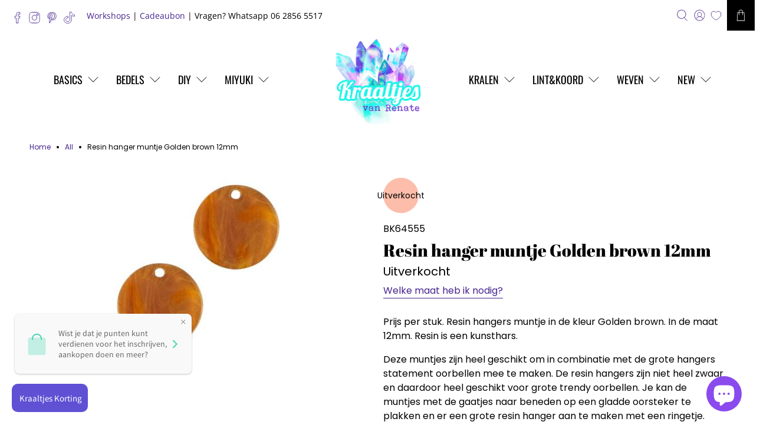

--- FILE ---
content_type: text/html; charset=utf-8
request_url: https://kraaltjesvanrenate.nl/products/resin-hanger-muntje-golden-brown-12mm
body_size: 62787
content:


 <!doctype html>
<html class="no-js no-touch" lang="nl">
<head> <script>
    window.Store = window.Store || {};
    window.Store.id = 6295978097;</script> <meta charset="utf-8"> <meta http-equiv="cleartype" content="on"> <meta name="robots" content="index,follow"> <meta name="viewport" content="width=device-width,initial-scale=1"> <meta name="theme-color" content="#ffffff"> <link rel="canonical" href="https://kraaltjesvanrenate.nl/products/resin-hanger-muntje-golden-brown-12mm"><title>Resin hanger muntje Golden brown 12mm - Kraaltjes van Renate</title> <!-- DNS prefetches --> <link rel="dns-prefetch" href="https://cdn.shopify.com"> <link rel="dns-prefetch" href="https://fonts.shopify.com"> <link rel="dns-prefetch" href="https://monorail-edge.shopifysvc.com"> <link rel="dns-prefetch" href="https://ajax.googleapis.com"> <!-- Preconnects --> <link rel="preconnect" href="https://cdn.shopify.com" crossorigin> <link rel="preconnect" href="https://fonts.shopify.com" crossorigin> <link rel="preconnect" href="https://monorail-edge.shopifysvc.com"> <link rel="preconnect" href="https://ajax.googleapis.com"> <!-- Preloads --> <!-- Preload CSS --> <link rel="preload" href="//kraaltjesvanrenate.nl/cdn/shop/t/47/assets/fancybox.css?v=30466120580444283401738255489" as="style"> <link rel="preload" href="//kraaltjesvanrenate.nl/cdn/shop/t/47/assets/styles.css?v=36642468055576981471761998212" as="style"> <!-- Preload JS --> <link rel="preload" href="https://ajax.googleapis.com/ajax/libs/jquery/3.6.0/jquery.min.js" as="script"> <link rel="preload" href="//kraaltjesvanrenate.nl/cdn/shop/t/47/assets/vendors.js?v=11282825012671617991738255489" as="script"> <link rel="preload" href="//kraaltjesvanrenate.nl/cdn/shop/t/47/assets/utilities.js?v=17547107198205258051738255489" as="script"> <link rel="preload" href="//kraaltjesvanrenate.nl/cdn/shop/t/47/assets/app.js?v=157226998940186471041738255489" as="script"> <link rel="preload" href="/services/javascripts/currencies.js" as="script"> <link rel="preload" href="//kraaltjesvanrenate.nl/cdn/shop/t/47/assets/currencyConversion.js?v=131509219858779596601738255489" as="script"> <!-- CSS for Flex --> <link rel="stylesheet" href="//kraaltjesvanrenate.nl/cdn/shop/t/47/assets/fancybox.css?v=30466120580444283401738255489"> <link rel="stylesheet" href="//kraaltjesvanrenate.nl/cdn/shop/t/47/assets/styles.css?v=36642468055576981471761998212"> <script>
    window.PXUTheme = window.PXUTheme || {};
    window.PXUTheme.version = '5.0.1';
    window.PXUTheme.name = 'Flex';</script> <script>
    

window.PXUTheme = window.PXUTheme || {};


window.PXUTheme.info = {
  name: 'Flex',
  version: '3.0.0'
}


window.PXUTheme.currency = {};
window.PXUTheme.currency.show_multiple_currencies = false;
window.PXUTheme.currency.presentment_currency = "EUR";
window.PXUTheme.currency.default_currency = "EUR";
window.PXUTheme.currency.display_format = "money_format";
window.PXUTheme.currency.money_format = "€{{amount_with_comma_separator}}";
window.PXUTheme.currency.money_format_no_currency = "€{{amount_with_comma_separator}}";
window.PXUTheme.currency.money_format_currency = "€{{amount_with_comma_separator}} EUR";
window.PXUTheme.currency.native_multi_currency = true;
window.PXUTheme.currency.iso_code = "EUR";
window.PXUTheme.currency.symbol = "€";



window.PXUTheme.allCountryOptionTags = "\u003coption value=\"Netherlands\" data-provinces=\"[]\"\u003eNederland\u003c\/option\u003e\n\u003coption value=\"Belgium\" data-provinces=\"[]\"\u003eBelgië\u003c\/option\u003e\n\u003coption value=\"---\" data-provinces=\"[]\"\u003e---\u003c\/option\u003e\n\u003coption value=\"Afghanistan\" data-provinces=\"[]\"\u003eAfghanistan\u003c\/option\u003e\n\u003coption value=\"Aland Islands\" data-provinces=\"[]\"\u003eÅland\u003c\/option\u003e\n\u003coption value=\"Albania\" data-provinces=\"[]\"\u003eAlbanië\u003c\/option\u003e\n\u003coption value=\"Algeria\" data-provinces=\"[]\"\u003eAlgerije\u003c\/option\u003e\n\u003coption value=\"Andorra\" data-provinces=\"[]\"\u003eAndorra\u003c\/option\u003e\n\u003coption value=\"Angola\" data-provinces=\"[]\"\u003eAngola\u003c\/option\u003e\n\u003coption value=\"Anguilla\" data-provinces=\"[]\"\u003eAnguilla\u003c\/option\u003e\n\u003coption value=\"Antigua And Barbuda\" data-provinces=\"[]\"\u003eAntigua en Barbuda\u003c\/option\u003e\n\u003coption value=\"Argentina\" data-provinces=\"[[\u0026quot;Buenos Aires\u0026quot;,\u0026quot;Buenos Aires\u0026quot;],[\u0026quot;Catamarca\u0026quot;,\u0026quot;Catamarca\u0026quot;],[\u0026quot;Chaco\u0026quot;,\u0026quot;Chaco\u0026quot;],[\u0026quot;Chubut\u0026quot;,\u0026quot;Chubut\u0026quot;],[\u0026quot;Ciudad Autónoma de Buenos Aires\u0026quot;,\u0026quot;Buenos Aires²\u0026quot;],[\u0026quot;Corrientes\u0026quot;,\u0026quot;Corrientes\u0026quot;],[\u0026quot;Córdoba\u0026quot;,\u0026quot;Córdoba\u0026quot;],[\u0026quot;Entre Ríos\u0026quot;,\u0026quot;Entre Ríos\u0026quot;],[\u0026quot;Formosa\u0026quot;,\u0026quot;Formosa\u0026quot;],[\u0026quot;Jujuy\u0026quot;,\u0026quot;Jujuy\u0026quot;],[\u0026quot;La Pampa\u0026quot;,\u0026quot;La Pampa\u0026quot;],[\u0026quot;La Rioja\u0026quot;,\u0026quot;La Rioja\u0026quot;],[\u0026quot;Mendoza\u0026quot;,\u0026quot;Mendoza\u0026quot;],[\u0026quot;Misiones\u0026quot;,\u0026quot;Misiones\u0026quot;],[\u0026quot;Neuquén\u0026quot;,\u0026quot;Neuquén\u0026quot;],[\u0026quot;Río Negro\u0026quot;,\u0026quot;Río Negro\u0026quot;],[\u0026quot;Salta\u0026quot;,\u0026quot;Salta\u0026quot;],[\u0026quot;San Juan\u0026quot;,\u0026quot;San Juan\u0026quot;],[\u0026quot;San Luis\u0026quot;,\u0026quot;San Luis\u0026quot;],[\u0026quot;Santa Cruz\u0026quot;,\u0026quot;Santa Cruz\u0026quot;],[\u0026quot;Santa Fe\u0026quot;,\u0026quot;Santa Fe\u0026quot;],[\u0026quot;Santiago Del Estero\u0026quot;,\u0026quot;Santiago del Estero\u0026quot;],[\u0026quot;Tierra Del Fuego\u0026quot;,\u0026quot;Vuurland, Antarctica en Zuid-Atlantische eilanden\u0026quot;],[\u0026quot;Tucumán\u0026quot;,\u0026quot;Tucumán\u0026quot;]]\"\u003eArgentinië\u003c\/option\u003e\n\u003coption value=\"Armenia\" data-provinces=\"[]\"\u003eArmenië\u003c\/option\u003e\n\u003coption value=\"Aruba\" data-provinces=\"[]\"\u003eAruba\u003c\/option\u003e\n\u003coption value=\"Ascension Island\" data-provinces=\"[]\"\u003eAscension\u003c\/option\u003e\n\u003coption value=\"Australia\" data-provinces=\"[[\u0026quot;Australian Capital Territory\u0026quot;,\u0026quot;Australian Capital Territory\u0026quot;],[\u0026quot;New South Wales\u0026quot;,\u0026quot;Nieuw-Zuid-Wales\u0026quot;],[\u0026quot;Northern Territory\u0026quot;,\u0026quot;Noordelijk Territorium\u0026quot;],[\u0026quot;Queensland\u0026quot;,\u0026quot;Queensland\u0026quot;],[\u0026quot;South Australia\u0026quot;,\u0026quot;Zuid-Australië\u0026quot;],[\u0026quot;Tasmania\u0026quot;,\u0026quot;Tasmanië\u0026quot;],[\u0026quot;Victoria\u0026quot;,\u0026quot;Victoria\u0026quot;],[\u0026quot;Western Australia\u0026quot;,\u0026quot;West-Australië\u0026quot;]]\"\u003eAustralië\u003c\/option\u003e\n\u003coption value=\"Azerbaijan\" data-provinces=\"[]\"\u003eAzerbeidzjan\u003c\/option\u003e\n\u003coption value=\"Bahamas\" data-provinces=\"[]\"\u003eBahama’s\u003c\/option\u003e\n\u003coption value=\"Bahrain\" data-provinces=\"[]\"\u003eBahrein\u003c\/option\u003e\n\u003coption value=\"Bangladesh\" data-provinces=\"[]\"\u003eBangladesh\u003c\/option\u003e\n\u003coption value=\"Barbados\" data-provinces=\"[]\"\u003eBarbados\u003c\/option\u003e\n\u003coption value=\"Belarus\" data-provinces=\"[]\"\u003eBelarus\u003c\/option\u003e\n\u003coption value=\"Belgium\" data-provinces=\"[]\"\u003eBelgië\u003c\/option\u003e\n\u003coption value=\"Belize\" data-provinces=\"[]\"\u003eBelize\u003c\/option\u003e\n\u003coption value=\"Benin\" data-provinces=\"[]\"\u003eBenin\u003c\/option\u003e\n\u003coption value=\"Bermuda\" data-provinces=\"[]\"\u003eBermuda\u003c\/option\u003e\n\u003coption value=\"Bhutan\" data-provinces=\"[]\"\u003eBhutan\u003c\/option\u003e\n\u003coption value=\"Bolivia\" data-provinces=\"[]\"\u003eBolivia\u003c\/option\u003e\n\u003coption value=\"Bosnia And Herzegovina\" data-provinces=\"[]\"\u003eBosnië en Herzegovina\u003c\/option\u003e\n\u003coption value=\"Botswana\" data-provinces=\"[]\"\u003eBotswana\u003c\/option\u003e\n\u003coption value=\"Brazil\" data-provinces=\"[[\u0026quot;Acre\u0026quot;,\u0026quot;Acre\u0026quot;],[\u0026quot;Alagoas\u0026quot;,\u0026quot;Alagoas\u0026quot;],[\u0026quot;Amapá\u0026quot;,\u0026quot;Amapá\u0026quot;],[\u0026quot;Amazonas\u0026quot;,\u0026quot;Amazonas\u0026quot;],[\u0026quot;Bahia\u0026quot;,\u0026quot;Bahia\u0026quot;],[\u0026quot;Ceará\u0026quot;,\u0026quot;Ceará\u0026quot;],[\u0026quot;Distrito Federal\u0026quot;,\u0026quot;Federaal District\u0026quot;],[\u0026quot;Espírito Santo\u0026quot;,\u0026quot;Espírito Santo\u0026quot;],[\u0026quot;Goiás\u0026quot;,\u0026quot;Goiás\u0026quot;],[\u0026quot;Maranhão\u0026quot;,\u0026quot;Maranhão\u0026quot;],[\u0026quot;Mato Grosso\u0026quot;,\u0026quot;Mato Grosso\u0026quot;],[\u0026quot;Mato Grosso do Sul\u0026quot;,\u0026quot;Mato Grosso do Sul\u0026quot;],[\u0026quot;Minas Gerais\u0026quot;,\u0026quot;Minas Gerais\u0026quot;],[\u0026quot;Paraná\u0026quot;,\u0026quot;Paraná\u0026quot;],[\u0026quot;Paraíba\u0026quot;,\u0026quot;Paraíba\u0026quot;],[\u0026quot;Pará\u0026quot;,\u0026quot;Pará\u0026quot;],[\u0026quot;Pernambuco\u0026quot;,\u0026quot;Pernambuco\u0026quot;],[\u0026quot;Piauí\u0026quot;,\u0026quot;Piauí\u0026quot;],[\u0026quot;Rio Grande do Norte\u0026quot;,\u0026quot;Rio Grande do Norte\u0026quot;],[\u0026quot;Rio Grande do Sul\u0026quot;,\u0026quot;Rio Grande do Sul\u0026quot;],[\u0026quot;Rio de Janeiro\u0026quot;,\u0026quot;Rio de Janeiro\u0026quot;],[\u0026quot;Rondônia\u0026quot;,\u0026quot;Rondônia\u0026quot;],[\u0026quot;Roraima\u0026quot;,\u0026quot;Roraima\u0026quot;],[\u0026quot;Santa Catarina\u0026quot;,\u0026quot;Santa Catarina\u0026quot;],[\u0026quot;Sergipe\u0026quot;,\u0026quot;Sergipe\u0026quot;],[\u0026quot;São Paulo\u0026quot;,\u0026quot;São Paulo\u0026quot;],[\u0026quot;Tocantins\u0026quot;,\u0026quot;Tocantins\u0026quot;]]\"\u003eBrazilië\u003c\/option\u003e\n\u003coption value=\"British Indian Ocean Territory\" data-provinces=\"[]\"\u003eBrits Indische Oceaanterritorium\u003c\/option\u003e\n\u003coption value=\"Virgin Islands, British\" data-provinces=\"[]\"\u003eBritse Maagdeneilanden\u003c\/option\u003e\n\u003coption value=\"Brunei\" data-provinces=\"[]\"\u003eBrunei\u003c\/option\u003e\n\u003coption value=\"Bulgaria\" data-provinces=\"[]\"\u003eBulgarije\u003c\/option\u003e\n\u003coption value=\"Burkina Faso\" data-provinces=\"[]\"\u003eBurkina Faso\u003c\/option\u003e\n\u003coption value=\"Burundi\" data-provinces=\"[]\"\u003eBurundi\u003c\/option\u003e\n\u003coption value=\"Cambodia\" data-provinces=\"[]\"\u003eCambodja\u003c\/option\u003e\n\u003coption value=\"Canada\" data-provinces=\"[[\u0026quot;Alberta\u0026quot;,\u0026quot;Alberta\u0026quot;],[\u0026quot;British Columbia\u0026quot;,\u0026quot;Brits-Columbia\u0026quot;],[\u0026quot;Manitoba\u0026quot;,\u0026quot;Manitoba\u0026quot;],[\u0026quot;New Brunswick\u0026quot;,\u0026quot;New Brunswick\u0026quot;],[\u0026quot;Newfoundland and Labrador\u0026quot;,\u0026quot;Newfoundland en Labrador\u0026quot;],[\u0026quot;Northwest Territories\u0026quot;,\u0026quot;Northwest Territories\u0026quot;],[\u0026quot;Nova Scotia\u0026quot;,\u0026quot;Nova Scotia\u0026quot;],[\u0026quot;Nunavut\u0026quot;,\u0026quot;Nunavut\u0026quot;],[\u0026quot;Ontario\u0026quot;,\u0026quot;Ontario\u0026quot;],[\u0026quot;Prince Edward Island\u0026quot;,\u0026quot;Prins Edwardeiland\u0026quot;],[\u0026quot;Quebec\u0026quot;,\u0026quot;Québec\u0026quot;],[\u0026quot;Saskatchewan\u0026quot;,\u0026quot;Saskatchewan\u0026quot;],[\u0026quot;Yukon\u0026quot;,\u0026quot;Yukon\u0026quot;]]\"\u003eCanada\u003c\/option\u003e\n\u003coption value=\"Caribbean Netherlands\" data-provinces=\"[]\"\u003eCaribisch Nederland\u003c\/option\u003e\n\u003coption value=\"Central African Republic\" data-provinces=\"[]\"\u003eCentraal-Afrikaanse Republiek\u003c\/option\u003e\n\u003coption value=\"Chile\" data-provinces=\"[[\u0026quot;Antofagasta\u0026quot;,\u0026quot;Antofagasta\u0026quot;],[\u0026quot;Araucanía\u0026quot;,\u0026quot;Araucanía\u0026quot;],[\u0026quot;Arica and Parinacota\u0026quot;,\u0026quot;Arica y Parinacota\u0026quot;],[\u0026quot;Atacama\u0026quot;,\u0026quot;Atacama\u0026quot;],[\u0026quot;Aysén\u0026quot;,\u0026quot;Aysén del General Carlos Ibáñez del Campo\u0026quot;],[\u0026quot;Biobío\u0026quot;,\u0026quot;Bío-Bío\u0026quot;],[\u0026quot;Coquimbo\u0026quot;,\u0026quot;Coquimbo\u0026quot;],[\u0026quot;Los Lagos\u0026quot;,\u0026quot;Los Lagos\u0026quot;],[\u0026quot;Los Ríos\u0026quot;,\u0026quot;Los Ríos\u0026quot;],[\u0026quot;Magallanes\u0026quot;,\u0026quot;Magallanes y la Antártica Chilena\u0026quot;],[\u0026quot;Maule\u0026quot;,\u0026quot;Maule\u0026quot;],[\u0026quot;O\u0026#39;Higgins\u0026quot;,\u0026quot;Libertador General Bernardo O’Higgins\u0026quot;],[\u0026quot;Santiago\u0026quot;,\u0026quot;Región Metropolitana de Santiago\u0026quot;],[\u0026quot;Tarapacá\u0026quot;,\u0026quot;Tarapacá\u0026quot;],[\u0026quot;Valparaíso\u0026quot;,\u0026quot;Valparaíso\u0026quot;],[\u0026quot;Ñuble\u0026quot;,\u0026quot;Ñuble\u0026quot;]]\"\u003eChili\u003c\/option\u003e\n\u003coption value=\"China\" data-provinces=\"[[\u0026quot;Anhui\u0026quot;,\u0026quot;Anhui\u0026quot;],[\u0026quot;Beijing\u0026quot;,\u0026quot;Peking\u0026quot;],[\u0026quot;Chongqing\u0026quot;,\u0026quot;Chongqing\u0026quot;],[\u0026quot;Fujian\u0026quot;,\u0026quot;Fujian\u0026quot;],[\u0026quot;Gansu\u0026quot;,\u0026quot;Gansu\u0026quot;],[\u0026quot;Guangdong\u0026quot;,\u0026quot;Guangdong\u0026quot;],[\u0026quot;Guangxi\u0026quot;,\u0026quot;Guangxi\u0026quot;],[\u0026quot;Guizhou\u0026quot;,\u0026quot;Guizhou\u0026quot;],[\u0026quot;Hainan\u0026quot;,\u0026quot;Hainan\u0026quot;],[\u0026quot;Hebei\u0026quot;,\u0026quot;Hebei\u0026quot;],[\u0026quot;Heilongjiang\u0026quot;,\u0026quot;Heilongjiang\u0026quot;],[\u0026quot;Henan\u0026quot;,\u0026quot;Henan\u0026quot;],[\u0026quot;Hubei\u0026quot;,\u0026quot;Hubei\u0026quot;],[\u0026quot;Hunan\u0026quot;,\u0026quot;Hunan\u0026quot;],[\u0026quot;Inner Mongolia\u0026quot;,\u0026quot;Binnen-Mongolië\u0026quot;],[\u0026quot;Jiangsu\u0026quot;,\u0026quot;Jiangsu\u0026quot;],[\u0026quot;Jiangxi\u0026quot;,\u0026quot;Jiangxi\u0026quot;],[\u0026quot;Jilin\u0026quot;,\u0026quot;Jilin\u0026quot;],[\u0026quot;Liaoning\u0026quot;,\u0026quot;Liaoning\u0026quot;],[\u0026quot;Ningxia\u0026quot;,\u0026quot;Ningxia\u0026quot;],[\u0026quot;Qinghai\u0026quot;,\u0026quot;Qinghai\u0026quot;],[\u0026quot;Shaanxi\u0026quot;,\u0026quot;Shaanxi\u0026quot;],[\u0026quot;Shandong\u0026quot;,\u0026quot;Shandong\u0026quot;],[\u0026quot;Shanghai\u0026quot;,\u0026quot;Shanghai\u0026quot;],[\u0026quot;Shanxi\u0026quot;,\u0026quot;Shanxi\u0026quot;],[\u0026quot;Sichuan\u0026quot;,\u0026quot;Sichuan\u0026quot;],[\u0026quot;Tianjin\u0026quot;,\u0026quot;Tianjin\u0026quot;],[\u0026quot;Xinjiang\u0026quot;,\u0026quot;Sinkiang\u0026quot;],[\u0026quot;Xizang\u0026quot;,\u0026quot;Tibetaanse Autonome Regio\u0026quot;],[\u0026quot;Yunnan\u0026quot;,\u0026quot;Yunnan\u0026quot;],[\u0026quot;Zhejiang\u0026quot;,\u0026quot;Zhejiang\u0026quot;]]\"\u003eChina\u003c\/option\u003e\n\u003coption value=\"Christmas Island\" data-provinces=\"[]\"\u003eChristmaseiland\u003c\/option\u003e\n\u003coption value=\"Cocos (Keeling) Islands\" data-provinces=\"[]\"\u003eCocoseilanden\u003c\/option\u003e\n\u003coption value=\"Colombia\" data-provinces=\"[[\u0026quot;Amazonas\u0026quot;,\u0026quot;Amazonas\u0026quot;],[\u0026quot;Antioquia\u0026quot;,\u0026quot;Antioquia\u0026quot;],[\u0026quot;Arauca\u0026quot;,\u0026quot;Arauca\u0026quot;],[\u0026quot;Atlántico\u0026quot;,\u0026quot;Atlántico\u0026quot;],[\u0026quot;Bogotá, D.C.\u0026quot;,\u0026quot;Bogota\u0026quot;],[\u0026quot;Bolívar\u0026quot;,\u0026quot;Bolívar\u0026quot;],[\u0026quot;Boyacá\u0026quot;,\u0026quot;Boyacá\u0026quot;],[\u0026quot;Caldas\u0026quot;,\u0026quot;Caldas\u0026quot;],[\u0026quot;Caquetá\u0026quot;,\u0026quot;Caquetá\u0026quot;],[\u0026quot;Casanare\u0026quot;,\u0026quot;Casanare\u0026quot;],[\u0026quot;Cauca\u0026quot;,\u0026quot;Cauca\u0026quot;],[\u0026quot;Cesar\u0026quot;,\u0026quot;Cesar\u0026quot;],[\u0026quot;Chocó\u0026quot;,\u0026quot;Chocó\u0026quot;],[\u0026quot;Cundinamarca\u0026quot;,\u0026quot;Cundinamarca\u0026quot;],[\u0026quot;Córdoba\u0026quot;,\u0026quot;Córdoba\u0026quot;],[\u0026quot;Guainía\u0026quot;,\u0026quot;Guainía\u0026quot;],[\u0026quot;Guaviare\u0026quot;,\u0026quot;Guaviare\u0026quot;],[\u0026quot;Huila\u0026quot;,\u0026quot;Huila\u0026quot;],[\u0026quot;La Guajira\u0026quot;,\u0026quot;La Guajira\u0026quot;],[\u0026quot;Magdalena\u0026quot;,\u0026quot;Magdalena\u0026quot;],[\u0026quot;Meta\u0026quot;,\u0026quot;Meta\u0026quot;],[\u0026quot;Nariño\u0026quot;,\u0026quot;Nariño\u0026quot;],[\u0026quot;Norte de Santander\u0026quot;,\u0026quot;Norte de Santander\u0026quot;],[\u0026quot;Putumayo\u0026quot;,\u0026quot;Putumayo\u0026quot;],[\u0026quot;Quindío\u0026quot;,\u0026quot;Quindío\u0026quot;],[\u0026quot;Risaralda\u0026quot;,\u0026quot;Risaralda\u0026quot;],[\u0026quot;San Andrés, Providencia y Santa Catalina\u0026quot;,\u0026quot;San Andrés en Providencia\u0026quot;],[\u0026quot;Santander\u0026quot;,\u0026quot;Santander\u0026quot;],[\u0026quot;Sucre\u0026quot;,\u0026quot;Sucre\u0026quot;],[\u0026quot;Tolima\u0026quot;,\u0026quot;Tolima\u0026quot;],[\u0026quot;Valle del Cauca\u0026quot;,\u0026quot;Valle del Cauca\u0026quot;],[\u0026quot;Vaupés\u0026quot;,\u0026quot;Vaupés\u0026quot;],[\u0026quot;Vichada\u0026quot;,\u0026quot;Vichada\u0026quot;]]\"\u003eColombia\u003c\/option\u003e\n\u003coption value=\"Comoros\" data-provinces=\"[]\"\u003eComoren\u003c\/option\u003e\n\u003coption value=\"Congo\" data-provinces=\"[]\"\u003eCongo-Brazzaville\u003c\/option\u003e\n\u003coption value=\"Congo, The Democratic Republic Of The\" data-provinces=\"[]\"\u003eCongo-Kinshasa\u003c\/option\u003e\n\u003coption value=\"Cook Islands\" data-provinces=\"[]\"\u003eCookeilanden\u003c\/option\u003e\n\u003coption value=\"Costa Rica\" data-provinces=\"[[\u0026quot;Alajuela\u0026quot;,\u0026quot;Alajuela\u0026quot;],[\u0026quot;Cartago\u0026quot;,\u0026quot;Cartago\u0026quot;],[\u0026quot;Guanacaste\u0026quot;,\u0026quot;Guanacaste\u0026quot;],[\u0026quot;Heredia\u0026quot;,\u0026quot;Heredia\u0026quot;],[\u0026quot;Limón\u0026quot;,\u0026quot;Limón\u0026quot;],[\u0026quot;Puntarenas\u0026quot;,\u0026quot;Puntarenas\u0026quot;],[\u0026quot;San José\u0026quot;,\u0026quot;San José\u0026quot;]]\"\u003eCosta Rica\u003c\/option\u003e\n\u003coption value=\"Curaçao\" data-provinces=\"[]\"\u003eCuraçao\u003c\/option\u003e\n\u003coption value=\"Cyprus\" data-provinces=\"[]\"\u003eCyprus\u003c\/option\u003e\n\u003coption value=\"Denmark\" data-provinces=\"[]\"\u003eDenemarken\u003c\/option\u003e\n\u003coption value=\"Djibouti\" data-provinces=\"[]\"\u003eDjibouti\u003c\/option\u003e\n\u003coption value=\"Dominica\" data-provinces=\"[]\"\u003eDominica\u003c\/option\u003e\n\u003coption value=\"Dominican Republic\" data-provinces=\"[]\"\u003eDominicaanse Republiek\u003c\/option\u003e\n\u003coption value=\"Germany\" data-provinces=\"[]\"\u003eDuitsland\u003c\/option\u003e\n\u003coption value=\"Ecuador\" data-provinces=\"[]\"\u003eEcuador\u003c\/option\u003e\n\u003coption value=\"Egypt\" data-provinces=\"[[\u0026quot;6th of October\u0026quot;,\u0026quot;6 oktober\u0026quot;],[\u0026quot;Al Sharqia\u0026quot;,\u0026quot;Ash Sharqiyah\u0026quot;],[\u0026quot;Alexandria\u0026quot;,\u0026quot;Alexandrië\u0026quot;],[\u0026quot;Aswan\u0026quot;,\u0026quot;Aswan\u0026quot;],[\u0026quot;Asyut\u0026quot;,\u0026quot;Assioet\u0026quot;],[\u0026quot;Beheira\u0026quot;,\u0026quot;Al Buhayrah\u0026quot;],[\u0026quot;Beni Suef\u0026quot;,\u0026quot;Beni Suef\u0026quot;],[\u0026quot;Cairo\u0026quot;,\u0026quot;Caïro\u0026quot;],[\u0026quot;Dakahlia\u0026quot;,\u0026quot;Ad Daqahliyah\u0026quot;],[\u0026quot;Damietta\u0026quot;,\u0026quot;Damietta\u0026quot;],[\u0026quot;Faiyum\u0026quot;,\u0026quot;Fajoem\u0026quot;],[\u0026quot;Gharbia\u0026quot;,\u0026quot;Al Gharbiyah\u0026quot;],[\u0026quot;Giza\u0026quot;,\u0026quot;Gizeh\u0026quot;],[\u0026quot;Helwan\u0026quot;,\u0026quot;Helwan\u0026quot;],[\u0026quot;Ismailia\u0026quot;,\u0026quot;Ismaïlia\u0026quot;],[\u0026quot;Kafr el-Sheikh\u0026quot;,\u0026quot;Kafr el Sheikh\u0026quot;],[\u0026quot;Luxor\u0026quot;,\u0026quot;Luxor\u0026quot;],[\u0026quot;Matrouh\u0026quot;,\u0026quot;Matruh\u0026quot;],[\u0026quot;Minya\u0026quot;,\u0026quot;Minya\u0026quot;],[\u0026quot;Monufia\u0026quot;,\u0026quot;Al Minufiyah\u0026quot;],[\u0026quot;New Valley\u0026quot;,\u0026quot;Nieuwe Vallei\u0026quot;],[\u0026quot;North Sinai\u0026quot;,\u0026quot;Noord-Sinaï\u0026quot;],[\u0026quot;Port Said\u0026quot;,\u0026quot;Port Said\u0026quot;],[\u0026quot;Qalyubia\u0026quot;,\u0026quot;Al Qalyubiyah\u0026quot;],[\u0026quot;Qena\u0026quot;,\u0026quot;Qina\u0026quot;],[\u0026quot;Red Sea\u0026quot;,\u0026quot;Rode Zee\u0026quot;],[\u0026quot;Sohag\u0026quot;,\u0026quot;Suhaj\u0026quot;],[\u0026quot;South Sinai\u0026quot;,\u0026quot;Zuid-Sinaï\u0026quot;],[\u0026quot;Suez\u0026quot;,\u0026quot;Suez\u0026quot;]]\"\u003eEgypte\u003c\/option\u003e\n\u003coption value=\"El Salvador\" data-provinces=\"[[\u0026quot;Ahuachapán\u0026quot;,\u0026quot;Ahuachapán\u0026quot;],[\u0026quot;Cabañas\u0026quot;,\u0026quot;Cabañas\u0026quot;],[\u0026quot;Chalatenango\u0026quot;,\u0026quot;Chalatenango\u0026quot;],[\u0026quot;Cuscatlán\u0026quot;,\u0026quot;Cuscatlán\u0026quot;],[\u0026quot;La Libertad\u0026quot;,\u0026quot;La Libertad\u0026quot;],[\u0026quot;La Paz\u0026quot;,\u0026quot;La Paz\u0026quot;],[\u0026quot;La Unión\u0026quot;,\u0026quot;La Unión\u0026quot;],[\u0026quot;Morazán\u0026quot;,\u0026quot;Morazán\u0026quot;],[\u0026quot;San Miguel\u0026quot;,\u0026quot;San Miguel\u0026quot;],[\u0026quot;San Salvador\u0026quot;,\u0026quot;San Salvador\u0026quot;],[\u0026quot;San Vicente\u0026quot;,\u0026quot;San Vicente\u0026quot;],[\u0026quot;Santa Ana\u0026quot;,\u0026quot;Santa Ana\u0026quot;],[\u0026quot;Sonsonate\u0026quot;,\u0026quot;Sonsonate\u0026quot;],[\u0026quot;Usulután\u0026quot;,\u0026quot;Usulután\u0026quot;]]\"\u003eEl Salvador\u003c\/option\u003e\n\u003coption value=\"Equatorial Guinea\" data-provinces=\"[]\"\u003eEquatoriaal-Guinea\u003c\/option\u003e\n\u003coption value=\"Eritrea\" data-provinces=\"[]\"\u003eEritrea\u003c\/option\u003e\n\u003coption value=\"Estonia\" data-provinces=\"[]\"\u003eEstland\u003c\/option\u003e\n\u003coption value=\"Eswatini\" data-provinces=\"[]\"\u003eEswatini\u003c\/option\u003e\n\u003coption value=\"Ethiopia\" data-provinces=\"[]\"\u003eEthiopië\u003c\/option\u003e\n\u003coption value=\"Faroe Islands\" data-provinces=\"[]\"\u003eFaeröer\u003c\/option\u003e\n\u003coption value=\"Falkland Islands (Malvinas)\" data-provinces=\"[]\"\u003eFalklandeilanden\u003c\/option\u003e\n\u003coption value=\"Fiji\" data-provinces=\"[]\"\u003eFiji\u003c\/option\u003e\n\u003coption value=\"Philippines\" data-provinces=\"[[\u0026quot;Abra\u0026quot;,\u0026quot;Abra\u0026quot;],[\u0026quot;Agusan del Norte\u0026quot;,\u0026quot;Agusan del Norte\u0026quot;],[\u0026quot;Agusan del Sur\u0026quot;,\u0026quot;Agusan del Sur\u0026quot;],[\u0026quot;Aklan\u0026quot;,\u0026quot;Aklan\u0026quot;],[\u0026quot;Albay\u0026quot;,\u0026quot;Albay\u0026quot;],[\u0026quot;Antique\u0026quot;,\u0026quot;Antique\u0026quot;],[\u0026quot;Apayao\u0026quot;,\u0026quot;Apayao\u0026quot;],[\u0026quot;Aurora\u0026quot;,\u0026quot;Aurora\u0026quot;],[\u0026quot;Basilan\u0026quot;,\u0026quot;Basilan\u0026quot;],[\u0026quot;Bataan\u0026quot;,\u0026quot;Bataan\u0026quot;],[\u0026quot;Batanes\u0026quot;,\u0026quot;Batanes\u0026quot;],[\u0026quot;Batangas\u0026quot;,\u0026quot;Batangas\u0026quot;],[\u0026quot;Benguet\u0026quot;,\u0026quot;Benguet\u0026quot;],[\u0026quot;Biliran\u0026quot;,\u0026quot;Biliran\u0026quot;],[\u0026quot;Bohol\u0026quot;,\u0026quot;Bohol\u0026quot;],[\u0026quot;Bukidnon\u0026quot;,\u0026quot;Bukidnon\u0026quot;],[\u0026quot;Bulacan\u0026quot;,\u0026quot;Bulacan\u0026quot;],[\u0026quot;Cagayan\u0026quot;,\u0026quot;Cagayan\u0026quot;],[\u0026quot;Camarines Norte\u0026quot;,\u0026quot;Camarines Norte\u0026quot;],[\u0026quot;Camarines Sur\u0026quot;,\u0026quot;Camarines Sur\u0026quot;],[\u0026quot;Camiguin\u0026quot;,\u0026quot;Camiguin\u0026quot;],[\u0026quot;Capiz\u0026quot;,\u0026quot;Capiz\u0026quot;],[\u0026quot;Catanduanes\u0026quot;,\u0026quot;Catanduanes\u0026quot;],[\u0026quot;Cavite\u0026quot;,\u0026quot;Cavite\u0026quot;],[\u0026quot;Cebu\u0026quot;,\u0026quot;Cebu\u0026quot;],[\u0026quot;Cotabato\u0026quot;,\u0026quot;Cotabato\u0026quot;],[\u0026quot;Davao Occidental\u0026quot;,\u0026quot;Davao Occidental\u0026quot;],[\u0026quot;Davao Oriental\u0026quot;,\u0026quot;Davao Oriental\u0026quot;],[\u0026quot;Davao de Oro\u0026quot;,\u0026quot;Compostela Valley\u0026quot;],[\u0026quot;Davao del Norte\u0026quot;,\u0026quot;Davao del Norte\u0026quot;],[\u0026quot;Davao del Sur\u0026quot;,\u0026quot;Davao del Sur\u0026quot;],[\u0026quot;Dinagat Islands\u0026quot;,\u0026quot;Dinagat Islands\u0026quot;],[\u0026quot;Eastern Samar\u0026quot;,\u0026quot;Eastern Samar\u0026quot;],[\u0026quot;Guimaras\u0026quot;,\u0026quot;Guimaras\u0026quot;],[\u0026quot;Ifugao\u0026quot;,\u0026quot;Ifugao\u0026quot;],[\u0026quot;Ilocos Norte\u0026quot;,\u0026quot;Ilocos Norte\u0026quot;],[\u0026quot;Ilocos Sur\u0026quot;,\u0026quot;Ilocos Sur\u0026quot;],[\u0026quot;Iloilo\u0026quot;,\u0026quot;Iloilo\u0026quot;],[\u0026quot;Isabela\u0026quot;,\u0026quot;Isabela\u0026quot;],[\u0026quot;Kalinga\u0026quot;,\u0026quot;Kalinga\u0026quot;],[\u0026quot;La Union\u0026quot;,\u0026quot;La Union\u0026quot;],[\u0026quot;Laguna\u0026quot;,\u0026quot;Laguna\u0026quot;],[\u0026quot;Lanao del Norte\u0026quot;,\u0026quot;Lanao del Norte\u0026quot;],[\u0026quot;Lanao del Sur\u0026quot;,\u0026quot;Lanao del Sur\u0026quot;],[\u0026quot;Leyte\u0026quot;,\u0026quot;Leyte\u0026quot;],[\u0026quot;Maguindanao\u0026quot;,\u0026quot;Maguindanao\u0026quot;],[\u0026quot;Marinduque\u0026quot;,\u0026quot;Marinduque\u0026quot;],[\u0026quot;Masbate\u0026quot;,\u0026quot;Masbate\u0026quot;],[\u0026quot;Metro Manila\u0026quot;,\u0026quot;National Capital Region\u0026quot;],[\u0026quot;Misamis Occidental\u0026quot;,\u0026quot;Misamis Occidental\u0026quot;],[\u0026quot;Misamis Oriental\u0026quot;,\u0026quot;Misamis Oriental\u0026quot;],[\u0026quot;Mountain Province\u0026quot;,\u0026quot;Mountain Province\u0026quot;],[\u0026quot;Negros Occidental\u0026quot;,\u0026quot;Negros Occidental\u0026quot;],[\u0026quot;Negros Oriental\u0026quot;,\u0026quot;Negros Oriental\u0026quot;],[\u0026quot;Northern Samar\u0026quot;,\u0026quot;Northern Samar\u0026quot;],[\u0026quot;Nueva Ecija\u0026quot;,\u0026quot;Nueva Ecija\u0026quot;],[\u0026quot;Nueva Vizcaya\u0026quot;,\u0026quot;Nueva Vizcaya\u0026quot;],[\u0026quot;Occidental Mindoro\u0026quot;,\u0026quot;Occidental Mindoro\u0026quot;],[\u0026quot;Oriental Mindoro\u0026quot;,\u0026quot;Oriental Mindoro\u0026quot;],[\u0026quot;Palawan\u0026quot;,\u0026quot;Palawan\u0026quot;],[\u0026quot;Pampanga\u0026quot;,\u0026quot;Pampanga\u0026quot;],[\u0026quot;Pangasinan\u0026quot;,\u0026quot;Pangasinan\u0026quot;],[\u0026quot;Quezon\u0026quot;,\u0026quot;Quezon\u0026quot;],[\u0026quot;Quirino\u0026quot;,\u0026quot;Quirino\u0026quot;],[\u0026quot;Rizal\u0026quot;,\u0026quot;Rizal\u0026quot;],[\u0026quot;Romblon\u0026quot;,\u0026quot;Romblon\u0026quot;],[\u0026quot;Samar\u0026quot;,\u0026quot;Samar\u0026quot;],[\u0026quot;Sarangani\u0026quot;,\u0026quot;Sarangani\u0026quot;],[\u0026quot;Siquijor\u0026quot;,\u0026quot;Siquijor\u0026quot;],[\u0026quot;Sorsogon\u0026quot;,\u0026quot;Sorsogon\u0026quot;],[\u0026quot;South Cotabato\u0026quot;,\u0026quot;South Cotabato\u0026quot;],[\u0026quot;Southern Leyte\u0026quot;,\u0026quot;Southern Leyte\u0026quot;],[\u0026quot;Sultan Kudarat\u0026quot;,\u0026quot;Sultan Kudarat\u0026quot;],[\u0026quot;Sulu\u0026quot;,\u0026quot;Sulu\u0026quot;],[\u0026quot;Surigao del Norte\u0026quot;,\u0026quot;Surigao del Norte\u0026quot;],[\u0026quot;Surigao del Sur\u0026quot;,\u0026quot;Surigao del Sur\u0026quot;],[\u0026quot;Tarlac\u0026quot;,\u0026quot;Tarlac\u0026quot;],[\u0026quot;Tawi-Tawi\u0026quot;,\u0026quot;Tawi-Tawi\u0026quot;],[\u0026quot;Zambales\u0026quot;,\u0026quot;Zambales\u0026quot;],[\u0026quot;Zamboanga Sibugay\u0026quot;,\u0026quot;Zamboanga Sibugay\u0026quot;],[\u0026quot;Zamboanga del Norte\u0026quot;,\u0026quot;Zamboanga del Norte\u0026quot;],[\u0026quot;Zamboanga del Sur\u0026quot;,\u0026quot;Zamboanga del Sur\u0026quot;]]\"\u003eFilipijnen\u003c\/option\u003e\n\u003coption value=\"Finland\" data-provinces=\"[]\"\u003eFinland\u003c\/option\u003e\n\u003coption value=\"France\" data-provinces=\"[]\"\u003eFrankrijk\u003c\/option\u003e\n\u003coption value=\"French Guiana\" data-provinces=\"[]\"\u003eFrans-Guyana\u003c\/option\u003e\n\u003coption value=\"French Polynesia\" data-provinces=\"[]\"\u003eFrans-Polynesië\u003c\/option\u003e\n\u003coption value=\"French Southern Territories\" data-provinces=\"[]\"\u003eFranse Gebieden in de zuidelijke Indische Oceaan\u003c\/option\u003e\n\u003coption value=\"Gabon\" data-provinces=\"[]\"\u003eGabon\u003c\/option\u003e\n\u003coption value=\"Gambia\" data-provinces=\"[]\"\u003eGambia\u003c\/option\u003e\n\u003coption value=\"Georgia\" data-provinces=\"[]\"\u003eGeorgië\u003c\/option\u003e\n\u003coption value=\"Ghana\" data-provinces=\"[]\"\u003eGhana\u003c\/option\u003e\n\u003coption value=\"Gibraltar\" data-provinces=\"[]\"\u003eGibraltar\u003c\/option\u003e\n\u003coption value=\"Grenada\" data-provinces=\"[]\"\u003eGrenada\u003c\/option\u003e\n\u003coption value=\"Greece\" data-provinces=\"[]\"\u003eGriekenland\u003c\/option\u003e\n\u003coption value=\"Greenland\" data-provinces=\"[]\"\u003eGroenland\u003c\/option\u003e\n\u003coption value=\"Guadeloupe\" data-provinces=\"[]\"\u003eGuadeloupe\u003c\/option\u003e\n\u003coption value=\"Guatemala\" data-provinces=\"[[\u0026quot;Alta Verapaz\u0026quot;,\u0026quot;Alta Verapaz\u0026quot;],[\u0026quot;Baja Verapaz\u0026quot;,\u0026quot;Baja Verapaz\u0026quot;],[\u0026quot;Chimaltenango\u0026quot;,\u0026quot;Chimaltenango\u0026quot;],[\u0026quot;Chiquimula\u0026quot;,\u0026quot;Chiquimula\u0026quot;],[\u0026quot;El Progreso\u0026quot;,\u0026quot;El Progreso\u0026quot;],[\u0026quot;Escuintla\u0026quot;,\u0026quot;Escuintla\u0026quot;],[\u0026quot;Guatemala\u0026quot;,\u0026quot;Guatemala\u0026quot;],[\u0026quot;Huehuetenango\u0026quot;,\u0026quot;Huehuetenango\u0026quot;],[\u0026quot;Izabal\u0026quot;,\u0026quot;Izabal\u0026quot;],[\u0026quot;Jalapa\u0026quot;,\u0026quot;Jalapa\u0026quot;],[\u0026quot;Jutiapa\u0026quot;,\u0026quot;Jutiapa\u0026quot;],[\u0026quot;Petén\u0026quot;,\u0026quot;Petén\u0026quot;],[\u0026quot;Quetzaltenango\u0026quot;,\u0026quot;Quetzaltenango\u0026quot;],[\u0026quot;Quiché\u0026quot;,\u0026quot;Quiché\u0026quot;],[\u0026quot;Retalhuleu\u0026quot;,\u0026quot;Retalhuleu\u0026quot;],[\u0026quot;Sacatepéquez\u0026quot;,\u0026quot;Sacatepéquez\u0026quot;],[\u0026quot;San Marcos\u0026quot;,\u0026quot;San Marcos\u0026quot;],[\u0026quot;Santa Rosa\u0026quot;,\u0026quot;Santa Rosa\u0026quot;],[\u0026quot;Sololá\u0026quot;,\u0026quot;Sololá\u0026quot;],[\u0026quot;Suchitepéquez\u0026quot;,\u0026quot;Suchitepéquez\u0026quot;],[\u0026quot;Totonicapán\u0026quot;,\u0026quot;Totonicapán\u0026quot;],[\u0026quot;Zacapa\u0026quot;,\u0026quot;Zacapa\u0026quot;]]\"\u003eGuatemala\u003c\/option\u003e\n\u003coption value=\"Guernsey\" data-provinces=\"[]\"\u003eGuernsey\u003c\/option\u003e\n\u003coption value=\"Guinea\" data-provinces=\"[]\"\u003eGuinee\u003c\/option\u003e\n\u003coption value=\"Guinea Bissau\" data-provinces=\"[]\"\u003eGuinee-Bissau\u003c\/option\u003e\n\u003coption value=\"Guyana\" data-provinces=\"[]\"\u003eGuyana\u003c\/option\u003e\n\u003coption value=\"Haiti\" data-provinces=\"[]\"\u003eHaïti\u003c\/option\u003e\n\u003coption value=\"Honduras\" data-provinces=\"[]\"\u003eHonduras\u003c\/option\u003e\n\u003coption value=\"Hungary\" data-provinces=\"[]\"\u003eHongarije\u003c\/option\u003e\n\u003coption value=\"Hong Kong\" data-provinces=\"[[\u0026quot;Hong Kong Island\u0026quot;,\u0026quot;Hong Kong (eiland)\u0026quot;],[\u0026quot;Kowloon\u0026quot;,\u0026quot;Kowloon\u0026quot;],[\u0026quot;New Territories\u0026quot;,\u0026quot;New Territories\u0026quot;]]\"\u003eHongkong SAR van China\u003c\/option\u003e\n\u003coption value=\"Iceland\" data-provinces=\"[]\"\u003eIJsland\u003c\/option\u003e\n\u003coption value=\"Ireland\" data-provinces=\"[[\u0026quot;Carlow\u0026quot;,\u0026quot;County Carlow\u0026quot;],[\u0026quot;Cavan\u0026quot;,\u0026quot;County Cavan\u0026quot;],[\u0026quot;Clare\u0026quot;,\u0026quot;County Clare\u0026quot;],[\u0026quot;Cork\u0026quot;,\u0026quot;County Cork\u0026quot;],[\u0026quot;Donegal\u0026quot;,\u0026quot;County Donegal\u0026quot;],[\u0026quot;Dublin\u0026quot;,\u0026quot;County Dublin\u0026quot;],[\u0026quot;Galway\u0026quot;,\u0026quot;County Galway\u0026quot;],[\u0026quot;Kerry\u0026quot;,\u0026quot;County Kerry\u0026quot;],[\u0026quot;Kildare\u0026quot;,\u0026quot;County Kildare\u0026quot;],[\u0026quot;Kilkenny\u0026quot;,\u0026quot;County Kilkenny\u0026quot;],[\u0026quot;Laois\u0026quot;,\u0026quot;County Laois\u0026quot;],[\u0026quot;Leitrim\u0026quot;,\u0026quot;County Leitrim\u0026quot;],[\u0026quot;Limerick\u0026quot;,\u0026quot;County Limerick\u0026quot;],[\u0026quot;Longford\u0026quot;,\u0026quot;County Longford\u0026quot;],[\u0026quot;Louth\u0026quot;,\u0026quot;County Louth\u0026quot;],[\u0026quot;Mayo\u0026quot;,\u0026quot;County Mayo\u0026quot;],[\u0026quot;Meath\u0026quot;,\u0026quot;County Meath\u0026quot;],[\u0026quot;Monaghan\u0026quot;,\u0026quot;County Monaghan\u0026quot;],[\u0026quot;Offaly\u0026quot;,\u0026quot;County Offaly\u0026quot;],[\u0026quot;Roscommon\u0026quot;,\u0026quot;County Roscommon\u0026quot;],[\u0026quot;Sligo\u0026quot;,\u0026quot;County Sligo\u0026quot;],[\u0026quot;Tipperary\u0026quot;,\u0026quot;County Tipperary\u0026quot;],[\u0026quot;Waterford\u0026quot;,\u0026quot;County Waterford\u0026quot;],[\u0026quot;Westmeath\u0026quot;,\u0026quot;County Westmeath\u0026quot;],[\u0026quot;Wexford\u0026quot;,\u0026quot;County Wexford\u0026quot;],[\u0026quot;Wicklow\u0026quot;,\u0026quot;County Wicklow\u0026quot;]]\"\u003eIerland\u003c\/option\u003e\n\u003coption value=\"India\" data-provinces=\"[[\u0026quot;Andaman and Nicobar Islands\u0026quot;,\u0026quot;Andamanerna och Nikobarerna\u0026quot;],[\u0026quot;Andhra Pradesh\u0026quot;,\u0026quot;Andhra Pradesh\u0026quot;],[\u0026quot;Arunachal Pradesh\u0026quot;,\u0026quot;Arunachal Pradesh\u0026quot;],[\u0026quot;Assam\u0026quot;,\u0026quot;Assam\u0026quot;],[\u0026quot;Bihar\u0026quot;,\u0026quot;Bihar\u0026quot;],[\u0026quot;Chandigarh\u0026quot;,\u0026quot;Chandigarh\u0026quot;],[\u0026quot;Chhattisgarh\u0026quot;,\u0026quot;Chhattisgarh\u0026quot;],[\u0026quot;Dadra and Nagar Haveli\u0026quot;,\u0026quot;Dadra en Nagar Haveli\u0026quot;],[\u0026quot;Daman and Diu\u0026quot;,\u0026quot;Daman en Diu\u0026quot;],[\u0026quot;Delhi\u0026quot;,\u0026quot;Delhi\u0026quot;],[\u0026quot;Goa\u0026quot;,\u0026quot;Goa\u0026quot;],[\u0026quot;Gujarat\u0026quot;,\u0026quot;Gujarat\u0026quot;],[\u0026quot;Haryana\u0026quot;,\u0026quot;Haryana\u0026quot;],[\u0026quot;Himachal Pradesh\u0026quot;,\u0026quot;Himachal Pradesh\u0026quot;],[\u0026quot;Jammu and Kashmir\u0026quot;,\u0026quot;Jammu en Kasjmir\u0026quot;],[\u0026quot;Jharkhand\u0026quot;,\u0026quot;Jharkhand\u0026quot;],[\u0026quot;Karnataka\u0026quot;,\u0026quot;Karnataka\u0026quot;],[\u0026quot;Kerala\u0026quot;,\u0026quot;Kerala\u0026quot;],[\u0026quot;Ladakh\u0026quot;,\u0026quot;Ladakh\u0026quot;],[\u0026quot;Lakshadweep\u0026quot;,\u0026quot;Laccadiven\u0026quot;],[\u0026quot;Madhya Pradesh\u0026quot;,\u0026quot;Madhya Pradesh\u0026quot;],[\u0026quot;Maharashtra\u0026quot;,\u0026quot;Maharashtra\u0026quot;],[\u0026quot;Manipur\u0026quot;,\u0026quot;Manipur\u0026quot;],[\u0026quot;Meghalaya\u0026quot;,\u0026quot;Meghalaya\u0026quot;],[\u0026quot;Mizoram\u0026quot;,\u0026quot;Mizoram\u0026quot;],[\u0026quot;Nagaland\u0026quot;,\u0026quot;Nagaland\u0026quot;],[\u0026quot;Odisha\u0026quot;,\u0026quot;Odisha\u0026quot;],[\u0026quot;Puducherry\u0026quot;,\u0026quot;Puducherry\u0026quot;],[\u0026quot;Punjab\u0026quot;,\u0026quot;Punjab\u0026quot;],[\u0026quot;Rajasthan\u0026quot;,\u0026quot;Rajasthan\u0026quot;],[\u0026quot;Sikkim\u0026quot;,\u0026quot;Sikkim\u0026quot;],[\u0026quot;Tamil Nadu\u0026quot;,\u0026quot;Tamil Nadu\u0026quot;],[\u0026quot;Telangana\u0026quot;,\u0026quot;Telangana\u0026quot;],[\u0026quot;Tripura\u0026quot;,\u0026quot;Tripura\u0026quot;],[\u0026quot;Uttar Pradesh\u0026quot;,\u0026quot;Uttar Pradesh\u0026quot;],[\u0026quot;Uttarakhand\u0026quot;,\u0026quot;Uttarakhand\u0026quot;],[\u0026quot;West Bengal\u0026quot;,\u0026quot;West-Bengalen\u0026quot;]]\"\u003eIndia\u003c\/option\u003e\n\u003coption value=\"Indonesia\" data-provinces=\"[[\u0026quot;Aceh\u0026quot;,\u0026quot;Atjeh\u0026quot;],[\u0026quot;Bali\u0026quot;,\u0026quot;Bali\u0026quot;],[\u0026quot;Bangka Belitung\u0026quot;,\u0026quot;Banka-Billiton\u0026quot;],[\u0026quot;Banten\u0026quot;,\u0026quot;Bantam\u0026quot;],[\u0026quot;Bengkulu\u0026quot;,\u0026quot;Bengkulu\u0026quot;],[\u0026quot;Gorontalo\u0026quot;,\u0026quot;Gorontalo\u0026quot;],[\u0026quot;Jakarta\u0026quot;,\u0026quot;Jakarta\u0026quot;],[\u0026quot;Jambi\u0026quot;,\u0026quot;Jambi\u0026quot;],[\u0026quot;Jawa Barat\u0026quot;,\u0026quot;West-Java\u0026quot;],[\u0026quot;Jawa Tengah\u0026quot;,\u0026quot;Midden-Java\u0026quot;],[\u0026quot;Jawa Timur\u0026quot;,\u0026quot;Oost-Java\u0026quot;],[\u0026quot;Kalimantan Barat\u0026quot;,\u0026quot;West-Kalimantan\u0026quot;],[\u0026quot;Kalimantan Selatan\u0026quot;,\u0026quot;Zuid-Kalimantan\u0026quot;],[\u0026quot;Kalimantan Tengah\u0026quot;,\u0026quot;Midden-Kalimantan\u0026quot;],[\u0026quot;Kalimantan Timur\u0026quot;,\u0026quot;Oost-Kalimantan\u0026quot;],[\u0026quot;Kalimantan Utara\u0026quot;,\u0026quot;Noord-Kalimantan\u0026quot;],[\u0026quot;Kepulauan Riau\u0026quot;,\u0026quot;Riouwarchipel\u0026quot;],[\u0026quot;Lampung\u0026quot;,\u0026quot;Lampung\u0026quot;],[\u0026quot;Maluku\u0026quot;,\u0026quot;Maluku\u0026quot;],[\u0026quot;Maluku Utara\u0026quot;,\u0026quot;Noord-Molukken\u0026quot;],[\u0026quot;North Sumatra\u0026quot;,\u0026quot;Noord-Sumatra\u0026quot;],[\u0026quot;Nusa Tenggara Barat\u0026quot;,\u0026quot;West-Nusa Tenggara\u0026quot;],[\u0026quot;Nusa Tenggara Timur\u0026quot;,\u0026quot;Oost-Nusa Tenggara\u0026quot;],[\u0026quot;Papua\u0026quot;,\u0026quot;Papoea\u0026quot;],[\u0026quot;Papua Barat\u0026quot;,\u0026quot;West-Papoea\u0026quot;],[\u0026quot;Riau\u0026quot;,\u0026quot;Riau\u0026quot;],[\u0026quot;South Sumatra\u0026quot;,\u0026quot;Zuid-Sumatra\u0026quot;],[\u0026quot;Sulawesi Barat\u0026quot;,\u0026quot;West-Celebes\u0026quot;],[\u0026quot;Sulawesi Selatan\u0026quot;,\u0026quot;Zuid-Celebes\u0026quot;],[\u0026quot;Sulawesi Tengah\u0026quot;,\u0026quot;Midden-Celebes\u0026quot;],[\u0026quot;Sulawesi Tenggara\u0026quot;,\u0026quot;Zuidoost-Celebes\u0026quot;],[\u0026quot;Sulawesi Utara\u0026quot;,\u0026quot;Noord-Celebes\u0026quot;],[\u0026quot;West Sumatra\u0026quot;,\u0026quot;West-Sumatra\u0026quot;],[\u0026quot;Yogyakarta\u0026quot;,\u0026quot;Jogjakarta\u0026quot;]]\"\u003eIndonesië\u003c\/option\u003e\n\u003coption value=\"Iraq\" data-provinces=\"[]\"\u003eIrak\u003c\/option\u003e\n\u003coption value=\"Isle Of Man\" data-provinces=\"[]\"\u003eIsle of Man\u003c\/option\u003e\n\u003coption value=\"Israel\" data-provinces=\"[]\"\u003eIsraël\u003c\/option\u003e\n\u003coption value=\"Italy\" data-provinces=\"[[\u0026quot;Agrigento\u0026quot;,\u0026quot;Agrigento\u0026quot;],[\u0026quot;Alessandria\u0026quot;,\u0026quot;Alessandria\u0026quot;],[\u0026quot;Ancona\u0026quot;,\u0026quot;Ancona\u0026quot;],[\u0026quot;Aosta\u0026quot;,\u0026quot;Valle d’Aosta\u0026quot;],[\u0026quot;Arezzo\u0026quot;,\u0026quot;Arezzo\u0026quot;],[\u0026quot;Ascoli Piceno\u0026quot;,\u0026quot;Ascoli Piceno\u0026quot;],[\u0026quot;Asti\u0026quot;,\u0026quot;Asti\u0026quot;],[\u0026quot;Avellino\u0026quot;,\u0026quot;Avellino\u0026quot;],[\u0026quot;Bari\u0026quot;,\u0026quot;Bari\u0026quot;],[\u0026quot;Barletta-Andria-Trani\u0026quot;,\u0026quot;Barletta-Andria-Trani\u0026quot;],[\u0026quot;Belluno\u0026quot;,\u0026quot;Belluno\u0026quot;],[\u0026quot;Benevento\u0026quot;,\u0026quot;Benevento\u0026quot;],[\u0026quot;Bergamo\u0026quot;,\u0026quot;Bergamo\u0026quot;],[\u0026quot;Biella\u0026quot;,\u0026quot;Biella\u0026quot;],[\u0026quot;Bologna\u0026quot;,\u0026quot;Bologna\u0026quot;],[\u0026quot;Bolzano\u0026quot;,\u0026quot;Zuid-Tirol\u0026quot;],[\u0026quot;Brescia\u0026quot;,\u0026quot;Brescia\u0026quot;],[\u0026quot;Brindisi\u0026quot;,\u0026quot;Brindisi\u0026quot;],[\u0026quot;Cagliari\u0026quot;,\u0026quot;Cagliari\u0026quot;],[\u0026quot;Caltanissetta\u0026quot;,\u0026quot;Caltanissetta\u0026quot;],[\u0026quot;Campobasso\u0026quot;,\u0026quot;Campobasso\u0026quot;],[\u0026quot;Carbonia-Iglesias\u0026quot;,\u0026quot;Carbonia-Iglesias\u0026quot;],[\u0026quot;Caserta\u0026quot;,\u0026quot;Caserta\u0026quot;],[\u0026quot;Catania\u0026quot;,\u0026quot;Catania\u0026quot;],[\u0026quot;Catanzaro\u0026quot;,\u0026quot;Catanzaro\u0026quot;],[\u0026quot;Chieti\u0026quot;,\u0026quot;Chieti\u0026quot;],[\u0026quot;Como\u0026quot;,\u0026quot;Como\u0026quot;],[\u0026quot;Cosenza\u0026quot;,\u0026quot;Cosenza\u0026quot;],[\u0026quot;Cremona\u0026quot;,\u0026quot;Cremona\u0026quot;],[\u0026quot;Crotone\u0026quot;,\u0026quot;Crotone\u0026quot;],[\u0026quot;Cuneo\u0026quot;,\u0026quot;Cuneo\u0026quot;],[\u0026quot;Enna\u0026quot;,\u0026quot;Enna\u0026quot;],[\u0026quot;Fermo\u0026quot;,\u0026quot;Fermo\u0026quot;],[\u0026quot;Ferrara\u0026quot;,\u0026quot;Ferrara\u0026quot;],[\u0026quot;Firenze\u0026quot;,\u0026quot;Florence\u0026quot;],[\u0026quot;Foggia\u0026quot;,\u0026quot;Foggia\u0026quot;],[\u0026quot;Forlì-Cesena\u0026quot;,\u0026quot;Forlì-Cesena\u0026quot;],[\u0026quot;Frosinone\u0026quot;,\u0026quot;Frosinone\u0026quot;],[\u0026quot;Genova\u0026quot;,\u0026quot;Genua\u0026quot;],[\u0026quot;Gorizia\u0026quot;,\u0026quot;Gorizia\u0026quot;],[\u0026quot;Grosseto\u0026quot;,\u0026quot;Grosseto\u0026quot;],[\u0026quot;Imperia\u0026quot;,\u0026quot;Imperia\u0026quot;],[\u0026quot;Isernia\u0026quot;,\u0026quot;Isernia\u0026quot;],[\u0026quot;L\u0026#39;Aquila\u0026quot;,\u0026quot;L’Aquila\u0026quot;],[\u0026quot;La Spezia\u0026quot;,\u0026quot;La Spezia\u0026quot;],[\u0026quot;Latina\u0026quot;,\u0026quot;Latina\u0026quot;],[\u0026quot;Lecce\u0026quot;,\u0026quot;Lecce\u0026quot;],[\u0026quot;Lecco\u0026quot;,\u0026quot;Lecco\u0026quot;],[\u0026quot;Livorno\u0026quot;,\u0026quot;Livorno\u0026quot;],[\u0026quot;Lodi\u0026quot;,\u0026quot;Lodi\u0026quot;],[\u0026quot;Lucca\u0026quot;,\u0026quot;Lucca\u0026quot;],[\u0026quot;Macerata\u0026quot;,\u0026quot;Macerata\u0026quot;],[\u0026quot;Mantova\u0026quot;,\u0026quot;Mantua\u0026quot;],[\u0026quot;Massa-Carrara\u0026quot;,\u0026quot;Massa-Carrara\u0026quot;],[\u0026quot;Matera\u0026quot;,\u0026quot;Matera\u0026quot;],[\u0026quot;Medio Campidano\u0026quot;,\u0026quot;Medio Campidano\u0026quot;],[\u0026quot;Messina\u0026quot;,\u0026quot;Messina\u0026quot;],[\u0026quot;Milano\u0026quot;,\u0026quot;Milaan\u0026quot;],[\u0026quot;Modena\u0026quot;,\u0026quot;Modena\u0026quot;],[\u0026quot;Monza e Brianza\u0026quot;,\u0026quot;Monza e Brianza\u0026quot;],[\u0026quot;Napoli\u0026quot;,\u0026quot;Napels\u0026quot;],[\u0026quot;Novara\u0026quot;,\u0026quot;Novara\u0026quot;],[\u0026quot;Nuoro\u0026quot;,\u0026quot;Nuoro\u0026quot;],[\u0026quot;Ogliastra\u0026quot;,\u0026quot;Ogliastra\u0026quot;],[\u0026quot;Olbia-Tempio\u0026quot;,\u0026quot;Olbia-Tempio\u0026quot;],[\u0026quot;Oristano\u0026quot;,\u0026quot;Oristano\u0026quot;],[\u0026quot;Padova\u0026quot;,\u0026quot;Padua\u0026quot;],[\u0026quot;Palermo\u0026quot;,\u0026quot;Palermo\u0026quot;],[\u0026quot;Parma\u0026quot;,\u0026quot;Parma\u0026quot;],[\u0026quot;Pavia\u0026quot;,\u0026quot;Pavia\u0026quot;],[\u0026quot;Perugia\u0026quot;,\u0026quot;Perugia\u0026quot;],[\u0026quot;Pesaro e Urbino\u0026quot;,\u0026quot;Pesaro e Urbino\u0026quot;],[\u0026quot;Pescara\u0026quot;,\u0026quot;Pescara\u0026quot;],[\u0026quot;Piacenza\u0026quot;,\u0026quot;Piacenza\u0026quot;],[\u0026quot;Pisa\u0026quot;,\u0026quot;Pisa\u0026quot;],[\u0026quot;Pistoia\u0026quot;,\u0026quot;Pistoia\u0026quot;],[\u0026quot;Pordenone\u0026quot;,\u0026quot;Pordenone\u0026quot;],[\u0026quot;Potenza\u0026quot;,\u0026quot;Potenza\u0026quot;],[\u0026quot;Prato\u0026quot;,\u0026quot;Prato\u0026quot;],[\u0026quot;Ragusa\u0026quot;,\u0026quot;Ragusa\u0026quot;],[\u0026quot;Ravenna\u0026quot;,\u0026quot;Ravenna\u0026quot;],[\u0026quot;Reggio Calabria\u0026quot;,\u0026quot;Reggio Calabria\u0026quot;],[\u0026quot;Reggio Emilia\u0026quot;,\u0026quot;Reggio Emilia\u0026quot;],[\u0026quot;Rieti\u0026quot;,\u0026quot;Rieti\u0026quot;],[\u0026quot;Rimini\u0026quot;,\u0026quot;Rimini\u0026quot;],[\u0026quot;Roma\u0026quot;,\u0026quot;Rome\u0026quot;],[\u0026quot;Rovigo\u0026quot;,\u0026quot;Rovigo\u0026quot;],[\u0026quot;Salerno\u0026quot;,\u0026quot;Salerno\u0026quot;],[\u0026quot;Sassari\u0026quot;,\u0026quot;Sassari\u0026quot;],[\u0026quot;Savona\u0026quot;,\u0026quot;Savona\u0026quot;],[\u0026quot;Siena\u0026quot;,\u0026quot;Siena\u0026quot;],[\u0026quot;Siracusa\u0026quot;,\u0026quot;Syracuse\u0026quot;],[\u0026quot;Sondrio\u0026quot;,\u0026quot;Sondrio\u0026quot;],[\u0026quot;Taranto\u0026quot;,\u0026quot;Tarente\u0026quot;],[\u0026quot;Teramo\u0026quot;,\u0026quot;Teramo\u0026quot;],[\u0026quot;Terni\u0026quot;,\u0026quot;Terni\u0026quot;],[\u0026quot;Torino\u0026quot;,\u0026quot;Turijn\u0026quot;],[\u0026quot;Trapani\u0026quot;,\u0026quot;Trapani\u0026quot;],[\u0026quot;Trento\u0026quot;,\u0026quot;Trente\u0026quot;],[\u0026quot;Treviso\u0026quot;,\u0026quot;Treviso\u0026quot;],[\u0026quot;Trieste\u0026quot;,\u0026quot;Triëst\u0026quot;],[\u0026quot;Udine\u0026quot;,\u0026quot;Udine\u0026quot;],[\u0026quot;Varese\u0026quot;,\u0026quot;Varese\u0026quot;],[\u0026quot;Venezia\u0026quot;,\u0026quot;Venetië\u0026quot;],[\u0026quot;Verbano-Cusio-Ossola\u0026quot;,\u0026quot;Verbano-Cusio-Ossola\u0026quot;],[\u0026quot;Vercelli\u0026quot;,\u0026quot;Vercelli\u0026quot;],[\u0026quot;Verona\u0026quot;,\u0026quot;Verona\u0026quot;],[\u0026quot;Vibo Valentia\u0026quot;,\u0026quot;Vibo Valentia\u0026quot;],[\u0026quot;Vicenza\u0026quot;,\u0026quot;Vicenza\u0026quot;],[\u0026quot;Viterbo\u0026quot;,\u0026quot;Viterbo\u0026quot;]]\"\u003eItalië\u003c\/option\u003e\n\u003coption value=\"Côte d'Ivoire\" data-provinces=\"[]\"\u003eIvoorkust\u003c\/option\u003e\n\u003coption value=\"Jamaica\" data-provinces=\"[]\"\u003eJamaica\u003c\/option\u003e\n\u003coption value=\"Japan\" data-provinces=\"[[\u0026quot;Aichi\u0026quot;,\u0026quot;Aichi\u0026quot;],[\u0026quot;Akita\u0026quot;,\u0026quot;Akita\u0026quot;],[\u0026quot;Aomori\u0026quot;,\u0026quot;Aomori\u0026quot;],[\u0026quot;Chiba\u0026quot;,\u0026quot;Chiba\u0026quot;],[\u0026quot;Ehime\u0026quot;,\u0026quot;Ehime\u0026quot;],[\u0026quot;Fukui\u0026quot;,\u0026quot;Fukui\u0026quot;],[\u0026quot;Fukuoka\u0026quot;,\u0026quot;Fukuoka\u0026quot;],[\u0026quot;Fukushima\u0026quot;,\u0026quot;Fukushima\u0026quot;],[\u0026quot;Gifu\u0026quot;,\u0026quot;Gifu\u0026quot;],[\u0026quot;Gunma\u0026quot;,\u0026quot;Gunma\u0026quot;],[\u0026quot;Hiroshima\u0026quot;,\u0026quot;Hiroshima\u0026quot;],[\u0026quot;Hokkaidō\u0026quot;,\u0026quot;Prefectuur Hokkaidō\u0026quot;],[\u0026quot;Hyōgo\u0026quot;,\u0026quot;Hyogo\u0026quot;],[\u0026quot;Ibaraki\u0026quot;,\u0026quot;Ibaraki\u0026quot;],[\u0026quot;Ishikawa\u0026quot;,\u0026quot;Ishikawa\u0026quot;],[\u0026quot;Iwate\u0026quot;,\u0026quot;Iwate\u0026quot;],[\u0026quot;Kagawa\u0026quot;,\u0026quot;Kagawa\u0026quot;],[\u0026quot;Kagoshima\u0026quot;,\u0026quot;Kagoshima\u0026quot;],[\u0026quot;Kanagawa\u0026quot;,\u0026quot;Kanagawa\u0026quot;],[\u0026quot;Kumamoto\u0026quot;,\u0026quot;Kumamoto\u0026quot;],[\u0026quot;Kyōto\u0026quot;,\u0026quot;Kioto\u0026quot;],[\u0026quot;Kōchi\u0026quot;,\u0026quot;Kochi\u0026quot;],[\u0026quot;Mie\u0026quot;,\u0026quot;Mie\u0026quot;],[\u0026quot;Miyagi\u0026quot;,\u0026quot;Miyagi\u0026quot;],[\u0026quot;Miyazaki\u0026quot;,\u0026quot;Miyazaki\u0026quot;],[\u0026quot;Nagano\u0026quot;,\u0026quot;Nagano\u0026quot;],[\u0026quot;Nagasaki\u0026quot;,\u0026quot;Nagasaki\u0026quot;],[\u0026quot;Nara\u0026quot;,\u0026quot;Nara\u0026quot;],[\u0026quot;Niigata\u0026quot;,\u0026quot;Niigata\u0026quot;],[\u0026quot;Okayama\u0026quot;,\u0026quot;Okayama\u0026quot;],[\u0026quot;Okinawa\u0026quot;,\u0026quot;Okinawa\u0026quot;],[\u0026quot;Saga\u0026quot;,\u0026quot;Saga\u0026quot;],[\u0026quot;Saitama\u0026quot;,\u0026quot;Saitama\u0026quot;],[\u0026quot;Shiga\u0026quot;,\u0026quot;Shiga\u0026quot;],[\u0026quot;Shimane\u0026quot;,\u0026quot;Shimane\u0026quot;],[\u0026quot;Shizuoka\u0026quot;,\u0026quot;Shizuoka\u0026quot;],[\u0026quot;Tochigi\u0026quot;,\u0026quot;Tochigi\u0026quot;],[\u0026quot;Tokushima\u0026quot;,\u0026quot;Tokushima\u0026quot;],[\u0026quot;Tottori\u0026quot;,\u0026quot;Tottori\u0026quot;],[\u0026quot;Toyama\u0026quot;,\u0026quot;Toyama\u0026quot;],[\u0026quot;Tōkyō\u0026quot;,\u0026quot;Tokio\u0026quot;],[\u0026quot;Wakayama\u0026quot;,\u0026quot;Wakayama\u0026quot;],[\u0026quot;Yamagata\u0026quot;,\u0026quot;Yamagata\u0026quot;],[\u0026quot;Yamaguchi\u0026quot;,\u0026quot;Yamaguchi\u0026quot;],[\u0026quot;Yamanashi\u0026quot;,\u0026quot;Yamanashi\u0026quot;],[\u0026quot;Ōita\u0026quot;,\u0026quot;Oita\u0026quot;],[\u0026quot;Ōsaka\u0026quot;,\u0026quot;Osaka\u0026quot;]]\"\u003eJapan\u003c\/option\u003e\n\u003coption value=\"Yemen\" data-provinces=\"[]\"\u003eJemen\u003c\/option\u003e\n\u003coption value=\"Jersey\" data-provinces=\"[]\"\u003eJersey\u003c\/option\u003e\n\u003coption value=\"Jordan\" data-provinces=\"[]\"\u003eJordanië\u003c\/option\u003e\n\u003coption value=\"Cayman Islands\" data-provinces=\"[]\"\u003eKaaimaneilanden\u003c\/option\u003e\n\u003coption value=\"Cape Verde\" data-provinces=\"[]\"\u003eKaapverdië\u003c\/option\u003e\n\u003coption value=\"Republic of Cameroon\" data-provinces=\"[]\"\u003eKameroen\u003c\/option\u003e\n\u003coption value=\"Kazakhstan\" data-provinces=\"[]\"\u003eKazachstan\u003c\/option\u003e\n\u003coption value=\"Kenya\" data-provinces=\"[]\"\u003eKenia\u003c\/option\u003e\n\u003coption value=\"Kyrgyzstan\" data-provinces=\"[]\"\u003eKirgizië\u003c\/option\u003e\n\u003coption value=\"Kiribati\" data-provinces=\"[]\"\u003eKiribati\u003c\/option\u003e\n\u003coption value=\"United States Minor Outlying Islands\" data-provinces=\"[]\"\u003eKleine afgelegen eilanden van de Verenigde Staten\u003c\/option\u003e\n\u003coption value=\"Kuwait\" data-provinces=\"[[\u0026quot;Al Ahmadi\u0026quot;,\u0026quot;Ahmadi\u0026quot;],[\u0026quot;Al Asimah\u0026quot;,\u0026quot;Al-Asimah\u0026quot;],[\u0026quot;Al Farwaniyah\u0026quot;,\u0026quot;Farwaniya\u0026quot;],[\u0026quot;Al Jahra\u0026quot;,\u0026quot;Jahra\u0026quot;],[\u0026quot;Hawalli\u0026quot;,\u0026quot;Hawalli\u0026quot;],[\u0026quot;Mubarak Al-Kabeer\u0026quot;,\u0026quot;Mubarak Al-Kabier\u0026quot;]]\"\u003eKoeweit\u003c\/option\u003e\n\u003coption value=\"Kosovo\" data-provinces=\"[]\"\u003eKosovo\u003c\/option\u003e\n\u003coption value=\"Croatia\" data-provinces=\"[]\"\u003eKroatië\u003c\/option\u003e\n\u003coption value=\"Lao People's Democratic Republic\" data-provinces=\"[]\"\u003eLaos\u003c\/option\u003e\n\u003coption value=\"Lesotho\" data-provinces=\"[]\"\u003eLesotho\u003c\/option\u003e\n\u003coption value=\"Latvia\" data-provinces=\"[]\"\u003eLetland\u003c\/option\u003e\n\u003coption value=\"Lebanon\" data-provinces=\"[]\"\u003eLibanon\u003c\/option\u003e\n\u003coption value=\"Liberia\" data-provinces=\"[]\"\u003eLiberia\u003c\/option\u003e\n\u003coption value=\"Libyan Arab Jamahiriya\" data-provinces=\"[]\"\u003eLibië\u003c\/option\u003e\n\u003coption value=\"Liechtenstein\" data-provinces=\"[]\"\u003eLiechtenstein\u003c\/option\u003e\n\u003coption value=\"Lithuania\" data-provinces=\"[]\"\u003eLitouwen\u003c\/option\u003e\n\u003coption value=\"Luxembourg\" data-provinces=\"[]\"\u003eLuxemburg\u003c\/option\u003e\n\u003coption value=\"Macao\" data-provinces=\"[]\"\u003eMacau SAR van China\u003c\/option\u003e\n\u003coption value=\"Madagascar\" data-provinces=\"[]\"\u003eMadagaskar\u003c\/option\u003e\n\u003coption value=\"Malawi\" data-provinces=\"[]\"\u003eMalawi\u003c\/option\u003e\n\u003coption value=\"Maldives\" data-provinces=\"[]\"\u003eMaldiven\u003c\/option\u003e\n\u003coption value=\"Malaysia\" data-provinces=\"[[\u0026quot;Johor\u0026quot;,\u0026quot;Johor\u0026quot;],[\u0026quot;Kedah\u0026quot;,\u0026quot;Kedah\u0026quot;],[\u0026quot;Kelantan\u0026quot;,\u0026quot;Kelantan\u0026quot;],[\u0026quot;Kuala Lumpur\u0026quot;,\u0026quot;Kuala Lumpur\u0026quot;],[\u0026quot;Labuan\u0026quot;,\u0026quot;Labuan\u0026quot;],[\u0026quot;Melaka\u0026quot;,\u0026quot;Malakka\u0026quot;],[\u0026quot;Negeri Sembilan\u0026quot;,\u0026quot;Negeri Sembilan\u0026quot;],[\u0026quot;Pahang\u0026quot;,\u0026quot;Pahang\u0026quot;],[\u0026quot;Penang\u0026quot;,\u0026quot;Penang\u0026quot;],[\u0026quot;Perak\u0026quot;,\u0026quot;Perak\u0026quot;],[\u0026quot;Perlis\u0026quot;,\u0026quot;Perlis\u0026quot;],[\u0026quot;Putrajaya\u0026quot;,\u0026quot;Putrajaya\u0026quot;],[\u0026quot;Sabah\u0026quot;,\u0026quot;Sabah\u0026quot;],[\u0026quot;Sarawak\u0026quot;,\u0026quot;Sarawak\u0026quot;],[\u0026quot;Selangor\u0026quot;,\u0026quot;Selangor\u0026quot;],[\u0026quot;Terengganu\u0026quot;,\u0026quot;Terengganu\u0026quot;]]\"\u003eMaleisië\u003c\/option\u003e\n\u003coption value=\"Mali\" data-provinces=\"[]\"\u003eMali\u003c\/option\u003e\n\u003coption value=\"Malta\" data-provinces=\"[]\"\u003eMalta\u003c\/option\u003e\n\u003coption value=\"Morocco\" data-provinces=\"[]\"\u003eMarokko\u003c\/option\u003e\n\u003coption value=\"Martinique\" data-provinces=\"[]\"\u003eMartinique\u003c\/option\u003e\n\u003coption value=\"Mauritania\" data-provinces=\"[]\"\u003eMauritanië\u003c\/option\u003e\n\u003coption value=\"Mauritius\" data-provinces=\"[]\"\u003eMauritius\u003c\/option\u003e\n\u003coption value=\"Mayotte\" data-provinces=\"[]\"\u003eMayotte\u003c\/option\u003e\n\u003coption value=\"Mexico\" data-provinces=\"[[\u0026quot;Aguascalientes\u0026quot;,\u0026quot;Aguascalientes\u0026quot;],[\u0026quot;Baja California\u0026quot;,\u0026quot;Baja California\u0026quot;],[\u0026quot;Baja California Sur\u0026quot;,\u0026quot;Baja California Sur\u0026quot;],[\u0026quot;Campeche\u0026quot;,\u0026quot;Campeche\u0026quot;],[\u0026quot;Chiapas\u0026quot;,\u0026quot;Chiapas\u0026quot;],[\u0026quot;Chihuahua\u0026quot;,\u0026quot;Chihuahua\u0026quot;],[\u0026quot;Ciudad de México\u0026quot;,\u0026quot;Mexico-Stad\u0026quot;],[\u0026quot;Coahuila\u0026quot;,\u0026quot;Coahuila de Zaragoza\u0026quot;],[\u0026quot;Colima\u0026quot;,\u0026quot;Colima\u0026quot;],[\u0026quot;Durango\u0026quot;,\u0026quot;Durango\u0026quot;],[\u0026quot;Guanajuato\u0026quot;,\u0026quot;Guanajuato\u0026quot;],[\u0026quot;Guerrero\u0026quot;,\u0026quot;Guerrero\u0026quot;],[\u0026quot;Hidalgo\u0026quot;,\u0026quot;Hidalgo\u0026quot;],[\u0026quot;Jalisco\u0026quot;,\u0026quot;Jalisco\u0026quot;],[\u0026quot;Michoacán\u0026quot;,\u0026quot;Michoacán de Ocampo\u0026quot;],[\u0026quot;Morelos\u0026quot;,\u0026quot;Morelos\u0026quot;],[\u0026quot;México\u0026quot;,\u0026quot;Mexico\u0026quot;],[\u0026quot;Nayarit\u0026quot;,\u0026quot;Nayarit\u0026quot;],[\u0026quot;Nuevo León\u0026quot;,\u0026quot;Nuevo León\u0026quot;],[\u0026quot;Oaxaca\u0026quot;,\u0026quot;Oaxaca\u0026quot;],[\u0026quot;Puebla\u0026quot;,\u0026quot;Puebla\u0026quot;],[\u0026quot;Querétaro\u0026quot;,\u0026quot;Querétaro de Arteaga\u0026quot;],[\u0026quot;Quintana Roo\u0026quot;,\u0026quot;Quintana Roo\u0026quot;],[\u0026quot;San Luis Potosí\u0026quot;,\u0026quot;San Luis Potosí\u0026quot;],[\u0026quot;Sinaloa\u0026quot;,\u0026quot;Sinaloa\u0026quot;],[\u0026quot;Sonora\u0026quot;,\u0026quot;Sonora\u0026quot;],[\u0026quot;Tabasco\u0026quot;,\u0026quot;Tabasco\u0026quot;],[\u0026quot;Tamaulipas\u0026quot;,\u0026quot;Tamaulipas\u0026quot;],[\u0026quot;Tlaxcala\u0026quot;,\u0026quot;Tlaxcala\u0026quot;],[\u0026quot;Veracruz\u0026quot;,\u0026quot;Veracruz de Ignacio de la Llave\u0026quot;],[\u0026quot;Yucatán\u0026quot;,\u0026quot;Yucatán\u0026quot;],[\u0026quot;Zacatecas\u0026quot;,\u0026quot;Zacatecas\u0026quot;]]\"\u003eMexico\u003c\/option\u003e\n\u003coption value=\"Moldova, Republic of\" data-provinces=\"[]\"\u003eMoldavië\u003c\/option\u003e\n\u003coption value=\"Monaco\" data-provinces=\"[]\"\u003eMonaco\u003c\/option\u003e\n\u003coption value=\"Mongolia\" data-provinces=\"[]\"\u003eMongolië\u003c\/option\u003e\n\u003coption value=\"Montenegro\" data-provinces=\"[]\"\u003eMontenegro\u003c\/option\u003e\n\u003coption value=\"Montserrat\" data-provinces=\"[]\"\u003eMontserrat\u003c\/option\u003e\n\u003coption value=\"Mozambique\" data-provinces=\"[]\"\u003eMozambique\u003c\/option\u003e\n\u003coption value=\"Myanmar\" data-provinces=\"[]\"\u003eMyanmar (Birma)\u003c\/option\u003e\n\u003coption value=\"Namibia\" data-provinces=\"[]\"\u003eNamibië\u003c\/option\u003e\n\u003coption value=\"Nauru\" data-provinces=\"[]\"\u003eNauru\u003c\/option\u003e\n\u003coption value=\"Netherlands\" data-provinces=\"[]\"\u003eNederland\u003c\/option\u003e\n\u003coption value=\"Nepal\" data-provinces=\"[]\"\u003eNepal\u003c\/option\u003e\n\u003coption value=\"Nicaragua\" data-provinces=\"[]\"\u003eNicaragua\u003c\/option\u003e\n\u003coption value=\"New Caledonia\" data-provinces=\"[]\"\u003eNieuw-Caledonië\u003c\/option\u003e\n\u003coption value=\"New Zealand\" data-provinces=\"[[\u0026quot;Auckland\u0026quot;,\u0026quot;Auckland\u0026quot;],[\u0026quot;Bay of Plenty\u0026quot;,\u0026quot;Bay of Plenty\u0026quot;],[\u0026quot;Canterbury\u0026quot;,\u0026quot;Canterbury\u0026quot;],[\u0026quot;Chatham Islands\u0026quot;,\u0026quot;Chathameilanden\u0026quot;],[\u0026quot;Gisborne\u0026quot;,\u0026quot;Gisborne\u0026quot;],[\u0026quot;Hawke\u0026#39;s Bay\u0026quot;,\u0026quot;Hawke’s Bay\u0026quot;],[\u0026quot;Manawatu-Wanganui\u0026quot;,\u0026quot;Manawatu-Wanganui\u0026quot;],[\u0026quot;Marlborough\u0026quot;,\u0026quot;Marlborough\u0026quot;],[\u0026quot;Nelson\u0026quot;,\u0026quot;Nelson\u0026quot;],[\u0026quot;Northland\u0026quot;,\u0026quot;Northland\u0026quot;],[\u0026quot;Otago\u0026quot;,\u0026quot;Otago\u0026quot;],[\u0026quot;Southland\u0026quot;,\u0026quot;Southland\u0026quot;],[\u0026quot;Taranaki\u0026quot;,\u0026quot;Taranaki\u0026quot;],[\u0026quot;Tasman\u0026quot;,\u0026quot;Tasman\u0026quot;],[\u0026quot;Waikato\u0026quot;,\u0026quot;Waikato\u0026quot;],[\u0026quot;Wellington\u0026quot;,\u0026quot;Wellington\u0026quot;],[\u0026quot;West Coast\u0026quot;,\u0026quot;West Coast\u0026quot;]]\"\u003eNieuw-Zeeland\u003c\/option\u003e\n\u003coption value=\"Niger\" data-provinces=\"[]\"\u003eNiger\u003c\/option\u003e\n\u003coption value=\"Nigeria\" data-provinces=\"[[\u0026quot;Abia\u0026quot;,\u0026quot;Abia\u0026quot;],[\u0026quot;Abuja Federal Capital Territory\u0026quot;,\u0026quot;Federal Capital Territory\u0026quot;],[\u0026quot;Adamawa\u0026quot;,\u0026quot;Adamawa\u0026quot;],[\u0026quot;Akwa Ibom\u0026quot;,\u0026quot;Akwa Ibom\u0026quot;],[\u0026quot;Anambra\u0026quot;,\u0026quot;Anambra\u0026quot;],[\u0026quot;Bauchi\u0026quot;,\u0026quot;Bauchi\u0026quot;],[\u0026quot;Bayelsa\u0026quot;,\u0026quot;Bayelsa\u0026quot;],[\u0026quot;Benue\u0026quot;,\u0026quot;Benue\u0026quot;],[\u0026quot;Borno\u0026quot;,\u0026quot;Borno\u0026quot;],[\u0026quot;Cross River\u0026quot;,\u0026quot;Cross River\u0026quot;],[\u0026quot;Delta\u0026quot;,\u0026quot;Delta\u0026quot;],[\u0026quot;Ebonyi\u0026quot;,\u0026quot;Ebonyi\u0026quot;],[\u0026quot;Edo\u0026quot;,\u0026quot;Edo\u0026quot;],[\u0026quot;Ekiti\u0026quot;,\u0026quot;Ekiti\u0026quot;],[\u0026quot;Enugu\u0026quot;,\u0026quot;Enugu\u0026quot;],[\u0026quot;Gombe\u0026quot;,\u0026quot;Gombe\u0026quot;],[\u0026quot;Imo\u0026quot;,\u0026quot;Imo\u0026quot;],[\u0026quot;Jigawa\u0026quot;,\u0026quot;Jigawa\u0026quot;],[\u0026quot;Kaduna\u0026quot;,\u0026quot;Kaduna\u0026quot;],[\u0026quot;Kano\u0026quot;,\u0026quot;Kano\u0026quot;],[\u0026quot;Katsina\u0026quot;,\u0026quot;Katsina\u0026quot;],[\u0026quot;Kebbi\u0026quot;,\u0026quot;Kebbi\u0026quot;],[\u0026quot;Kogi\u0026quot;,\u0026quot;Kogi\u0026quot;],[\u0026quot;Kwara\u0026quot;,\u0026quot;Kwara\u0026quot;],[\u0026quot;Lagos\u0026quot;,\u0026quot;Lagos\u0026quot;],[\u0026quot;Nasarawa\u0026quot;,\u0026quot;Nassarawa\u0026quot;],[\u0026quot;Niger\u0026quot;,\u0026quot;Niger\u0026quot;],[\u0026quot;Ogun\u0026quot;,\u0026quot;Ogun\u0026quot;],[\u0026quot;Ondo\u0026quot;,\u0026quot;Ondo\u0026quot;],[\u0026quot;Osun\u0026quot;,\u0026quot;Osun\u0026quot;],[\u0026quot;Oyo\u0026quot;,\u0026quot;Oyo\u0026quot;],[\u0026quot;Plateau\u0026quot;,\u0026quot;Plateau\u0026quot;],[\u0026quot;Rivers\u0026quot;,\u0026quot;Rivers\u0026quot;],[\u0026quot;Sokoto\u0026quot;,\u0026quot;Sokoto\u0026quot;],[\u0026quot;Taraba\u0026quot;,\u0026quot;Taraba\u0026quot;],[\u0026quot;Yobe\u0026quot;,\u0026quot;Yobe\u0026quot;],[\u0026quot;Zamfara\u0026quot;,\u0026quot;Zamfara\u0026quot;]]\"\u003eNigeria\u003c\/option\u003e\n\u003coption value=\"Niue\" data-provinces=\"[]\"\u003eNiue\u003c\/option\u003e\n\u003coption value=\"North Macedonia\" data-provinces=\"[]\"\u003eNoord-Macedonië\u003c\/option\u003e\n\u003coption value=\"Norway\" data-provinces=\"[]\"\u003eNoorwegen\u003c\/option\u003e\n\u003coption value=\"Norfolk Island\" data-provinces=\"[]\"\u003eNorfolk\u003c\/option\u003e\n\u003coption value=\"Uganda\" data-provinces=\"[]\"\u003eOeganda\u003c\/option\u003e\n\u003coption value=\"Ukraine\" data-provinces=\"[]\"\u003eOekraïne\u003c\/option\u003e\n\u003coption value=\"Uzbekistan\" data-provinces=\"[]\"\u003eOezbekistan\u003c\/option\u003e\n\u003coption value=\"Oman\" data-provinces=\"[]\"\u003eOman\u003c\/option\u003e\n\u003coption value=\"Timor Leste\" data-provinces=\"[]\"\u003eOost-Timor\u003c\/option\u003e\n\u003coption value=\"Austria\" data-provinces=\"[]\"\u003eOostenrijk\u003c\/option\u003e\n\u003coption value=\"Pakistan\" data-provinces=\"[]\"\u003ePakistan\u003c\/option\u003e\n\u003coption value=\"Palestinian Territory, Occupied\" data-provinces=\"[]\"\u003ePalestijnse gebieden\u003c\/option\u003e\n\u003coption value=\"Panama\" data-provinces=\"[[\u0026quot;Bocas del Toro\u0026quot;,\u0026quot;Bocas del Toro\u0026quot;],[\u0026quot;Chiriquí\u0026quot;,\u0026quot;Chiriquí\u0026quot;],[\u0026quot;Coclé\u0026quot;,\u0026quot;Coclé\u0026quot;],[\u0026quot;Colón\u0026quot;,\u0026quot;Colón\u0026quot;],[\u0026quot;Darién\u0026quot;,\u0026quot;Darién\u0026quot;],[\u0026quot;Emberá\u0026quot;,\u0026quot;Emberá-Wounaan\u0026quot;],[\u0026quot;Herrera\u0026quot;,\u0026quot;Herrera\u0026quot;],[\u0026quot;Kuna Yala\u0026quot;,\u0026quot;Kuna Yala\u0026quot;],[\u0026quot;Los Santos\u0026quot;,\u0026quot;Los Santos\u0026quot;],[\u0026quot;Ngöbe-Buglé\u0026quot;,\u0026quot;Ngöbe-Buglé\u0026quot;],[\u0026quot;Panamá\u0026quot;,\u0026quot;Panama\u0026quot;],[\u0026quot;Panamá Oeste\u0026quot;,\u0026quot;Panama Oeste\u0026quot;],[\u0026quot;Veraguas\u0026quot;,\u0026quot;Veraguas\u0026quot;]]\"\u003ePanama\u003c\/option\u003e\n\u003coption value=\"Papua New Guinea\" data-provinces=\"[]\"\u003ePapoea-Nieuw-Guinea\u003c\/option\u003e\n\u003coption value=\"Paraguay\" data-provinces=\"[]\"\u003eParaguay\u003c\/option\u003e\n\u003coption value=\"Peru\" data-provinces=\"[[\u0026quot;Amazonas\u0026quot;,\u0026quot;Amazonas\u0026quot;],[\u0026quot;Apurímac\u0026quot;,\u0026quot;Apurímac\u0026quot;],[\u0026quot;Arequipa\u0026quot;,\u0026quot;Arequipa\u0026quot;],[\u0026quot;Ayacucho\u0026quot;,\u0026quot;Ayacucho\u0026quot;],[\u0026quot;Cajamarca\u0026quot;,\u0026quot;Cajamarca\u0026quot;],[\u0026quot;Callao\u0026quot;,\u0026quot;Callao\u0026quot;],[\u0026quot;Cuzco\u0026quot;,\u0026quot;Cuzco\u0026quot;],[\u0026quot;Huancavelica\u0026quot;,\u0026quot;Huancavelica\u0026quot;],[\u0026quot;Huánuco\u0026quot;,\u0026quot;Huánuco\u0026quot;],[\u0026quot;Ica\u0026quot;,\u0026quot;Ica\u0026quot;],[\u0026quot;Junín\u0026quot;,\u0026quot;Junín\u0026quot;],[\u0026quot;La Libertad\u0026quot;,\u0026quot;La Libertad\u0026quot;],[\u0026quot;Lambayeque\u0026quot;,\u0026quot;Lambayeque\u0026quot;],[\u0026quot;Lima (departamento)\u0026quot;,\u0026quot;Lima\u0026quot;],[\u0026quot;Lima (provincia)\u0026quot;,\u0026quot;Lima²\u0026quot;],[\u0026quot;Loreto\u0026quot;,\u0026quot;Loreto\u0026quot;],[\u0026quot;Madre de Dios\u0026quot;,\u0026quot;Madre de Dios\u0026quot;],[\u0026quot;Moquegua\u0026quot;,\u0026quot;Moquegua\u0026quot;],[\u0026quot;Pasco\u0026quot;,\u0026quot;Pasco\u0026quot;],[\u0026quot;Piura\u0026quot;,\u0026quot;Piura\u0026quot;],[\u0026quot;Puno\u0026quot;,\u0026quot;Puno\u0026quot;],[\u0026quot;San Martín\u0026quot;,\u0026quot;San Martín\u0026quot;],[\u0026quot;Tacna\u0026quot;,\u0026quot;Tacna\u0026quot;],[\u0026quot;Tumbes\u0026quot;,\u0026quot;Tumbes\u0026quot;],[\u0026quot;Ucayali\u0026quot;,\u0026quot;Ucayali\u0026quot;],[\u0026quot;Áncash\u0026quot;,\u0026quot;Ancash\u0026quot;]]\"\u003ePeru\u003c\/option\u003e\n\u003coption value=\"Pitcairn\" data-provinces=\"[]\"\u003ePitcairneilanden\u003c\/option\u003e\n\u003coption value=\"Poland\" data-provinces=\"[]\"\u003ePolen\u003c\/option\u003e\n\u003coption value=\"Portugal\" data-provinces=\"[[\u0026quot;Aveiro\u0026quot;,\u0026quot;Aveiro\u0026quot;],[\u0026quot;Açores\u0026quot;,\u0026quot;Azoren\u0026quot;],[\u0026quot;Beja\u0026quot;,\u0026quot;Beja\u0026quot;],[\u0026quot;Braga\u0026quot;,\u0026quot;Braga\u0026quot;],[\u0026quot;Bragança\u0026quot;,\u0026quot;Bragança\u0026quot;],[\u0026quot;Castelo Branco\u0026quot;,\u0026quot;Castelo Branco\u0026quot;],[\u0026quot;Coimbra\u0026quot;,\u0026quot;Coimbra\u0026quot;],[\u0026quot;Faro\u0026quot;,\u0026quot;Faro\u0026quot;],[\u0026quot;Guarda\u0026quot;,\u0026quot;Guarda\u0026quot;],[\u0026quot;Leiria\u0026quot;,\u0026quot;Leiria\u0026quot;],[\u0026quot;Lisboa\u0026quot;,\u0026quot;Lissabon\u0026quot;],[\u0026quot;Madeira\u0026quot;,\u0026quot;Madeira\u0026quot;],[\u0026quot;Portalegre\u0026quot;,\u0026quot;Portalegre\u0026quot;],[\u0026quot;Porto\u0026quot;,\u0026quot;Porto\u0026quot;],[\u0026quot;Santarém\u0026quot;,\u0026quot;Santarém\u0026quot;],[\u0026quot;Setúbal\u0026quot;,\u0026quot;Setúbal\u0026quot;],[\u0026quot;Viana do Castelo\u0026quot;,\u0026quot;Viana do Castelo\u0026quot;],[\u0026quot;Vila Real\u0026quot;,\u0026quot;Vila Real\u0026quot;],[\u0026quot;Viseu\u0026quot;,\u0026quot;Viseu\u0026quot;],[\u0026quot;Évora\u0026quot;,\u0026quot;Évora\u0026quot;]]\"\u003ePortugal\u003c\/option\u003e\n\u003coption value=\"Qatar\" data-provinces=\"[]\"\u003eQatar\u003c\/option\u003e\n\u003coption value=\"Reunion\" data-provinces=\"[]\"\u003eRéunion\u003c\/option\u003e\n\u003coption value=\"Romania\" data-provinces=\"[[\u0026quot;Alba\u0026quot;,\u0026quot;District Alba\u0026quot;],[\u0026quot;Arad\u0026quot;,\u0026quot;District Arad\u0026quot;],[\u0026quot;Argeș\u0026quot;,\u0026quot;District Argeș\u0026quot;],[\u0026quot;Bacău\u0026quot;,\u0026quot;District Bacău\u0026quot;],[\u0026quot;Bihor\u0026quot;,\u0026quot;District Bihor\u0026quot;],[\u0026quot;Bistrița-Năsăud\u0026quot;,\u0026quot;Bistrița-Năsăud\u0026quot;],[\u0026quot;Botoșani\u0026quot;,\u0026quot;District Botoșani\u0026quot;],[\u0026quot;Brașov\u0026quot;,\u0026quot;District Brașov\u0026quot;],[\u0026quot;Brăila\u0026quot;,\u0026quot;District Brăila\u0026quot;],[\u0026quot;București\u0026quot;,\u0026quot;Boekarest\u0026quot;],[\u0026quot;Buzău\u0026quot;,\u0026quot;District Buzău\u0026quot;],[\u0026quot;Caraș-Severin\u0026quot;,\u0026quot;Caraș-Severin\u0026quot;],[\u0026quot;Cluj\u0026quot;,\u0026quot;District Cluj\u0026quot;],[\u0026quot;Constanța\u0026quot;,\u0026quot;District Constanța\u0026quot;],[\u0026quot;Covasna\u0026quot;,\u0026quot;District Covasna\u0026quot;],[\u0026quot;Călărași\u0026quot;,\u0026quot;District Călărași\u0026quot;],[\u0026quot;Dolj\u0026quot;,\u0026quot;District Dolj\u0026quot;],[\u0026quot;Dâmbovița\u0026quot;,\u0026quot;District Dâmbovița\u0026quot;],[\u0026quot;Galați\u0026quot;,\u0026quot;District Galați\u0026quot;],[\u0026quot;Giurgiu\u0026quot;,\u0026quot;District Giurgiu\u0026quot;],[\u0026quot;Gorj\u0026quot;,\u0026quot;District Gorj\u0026quot;],[\u0026quot;Harghita\u0026quot;,\u0026quot;Harghita\u0026quot;],[\u0026quot;Hunedoara\u0026quot;,\u0026quot;District Hunedoara\u0026quot;],[\u0026quot;Ialomița\u0026quot;,\u0026quot;District Ialomița\u0026quot;],[\u0026quot;Iași\u0026quot;,\u0026quot;District Iași\u0026quot;],[\u0026quot;Ilfov\u0026quot;,\u0026quot;District Ilfov\u0026quot;],[\u0026quot;Maramureș\u0026quot;,\u0026quot;District Maramureș\u0026quot;],[\u0026quot;Mehedinți\u0026quot;,\u0026quot;District Mehedinți\u0026quot;],[\u0026quot;Mureș\u0026quot;,\u0026quot;District Mureș\u0026quot;],[\u0026quot;Neamț\u0026quot;,\u0026quot;District Neamț\u0026quot;],[\u0026quot;Olt\u0026quot;,\u0026quot;District Olt\u0026quot;],[\u0026quot;Prahova\u0026quot;,\u0026quot;District Prahova\u0026quot;],[\u0026quot;Satu Mare\u0026quot;,\u0026quot;District Satu Mare\u0026quot;],[\u0026quot;Sibiu\u0026quot;,\u0026quot;District Sibiu\u0026quot;],[\u0026quot;Suceava\u0026quot;,\u0026quot;District Suceava\u0026quot;],[\u0026quot;Sălaj\u0026quot;,\u0026quot;Sălaj\u0026quot;],[\u0026quot;Teleorman\u0026quot;,\u0026quot;District Teleorman\u0026quot;],[\u0026quot;Timiș\u0026quot;,\u0026quot;District Timiș\u0026quot;],[\u0026quot;Tulcea\u0026quot;,\u0026quot;District Tulcea\u0026quot;],[\u0026quot;Vaslui\u0026quot;,\u0026quot;District Vaslui\u0026quot;],[\u0026quot;Vrancea\u0026quot;,\u0026quot;District Vrancea\u0026quot;],[\u0026quot;Vâlcea\u0026quot;,\u0026quot;District Vâlcea\u0026quot;]]\"\u003eRoemenië\u003c\/option\u003e\n\u003coption value=\"Russia\" data-provinces=\"[[\u0026quot;Altai Krai\u0026quot;,\u0026quot;Kraj Altaj\u0026quot;],[\u0026quot;Altai Republic\u0026quot;,\u0026quot;Altaj\u0026quot;],[\u0026quot;Amur Oblast\u0026quot;,\u0026quot;Oblast Amoer\u0026quot;],[\u0026quot;Arkhangelsk Oblast\u0026quot;,\u0026quot;Oblast Archangelsk\u0026quot;],[\u0026quot;Astrakhan Oblast\u0026quot;,\u0026quot;Oblast Astrachan\u0026quot;],[\u0026quot;Belgorod Oblast\u0026quot;,\u0026quot;Oblast Belgorod\u0026quot;],[\u0026quot;Bryansk Oblast\u0026quot;,\u0026quot;Oblast Brjansk\u0026quot;],[\u0026quot;Chechen Republic\u0026quot;,\u0026quot;Tsjetsjenië\u0026quot;],[\u0026quot;Chelyabinsk Oblast\u0026quot;,\u0026quot;Oblast Tsjeljabinsk\u0026quot;],[\u0026quot;Chukotka Autonomous Okrug\u0026quot;,\u0026quot;Tsjoekotka\u0026quot;],[\u0026quot;Chuvash Republic\u0026quot;,\u0026quot;Tsjoevasjië\u0026quot;],[\u0026quot;Irkutsk Oblast\u0026quot;,\u0026quot;Oblast Irkoetsk\u0026quot;],[\u0026quot;Ivanovo Oblast\u0026quot;,\u0026quot;Oblast Ivanovo\u0026quot;],[\u0026quot;Jewish Autonomous Oblast\u0026quot;,\u0026quot;Joodse Autonome Oblast\u0026quot;],[\u0026quot;Kabardino-Balkarian Republic\u0026quot;,\u0026quot;Kabardië-Balkarië\u0026quot;],[\u0026quot;Kaliningrad Oblast\u0026quot;,\u0026quot;Oblast Kaliningrad\u0026quot;],[\u0026quot;Kaluga Oblast\u0026quot;,\u0026quot;Oblast Kaloega\u0026quot;],[\u0026quot;Kamchatka Krai\u0026quot;,\u0026quot;Kraj Kamtsjatka\u0026quot;],[\u0026quot;Karachay–Cherkess Republic\u0026quot;,\u0026quot;Karatsjaj-Tsjerkessië\u0026quot;],[\u0026quot;Kemerovo Oblast\u0026quot;,\u0026quot;Oblast Kemerovo\u0026quot;],[\u0026quot;Khabarovsk Krai\u0026quot;,\u0026quot;Kraj Chabarovsk\u0026quot;],[\u0026quot;Khanty-Mansi Autonomous Okrug\u0026quot;,\u0026quot;Chanto-Mansië\u0026quot;],[\u0026quot;Kirov Oblast\u0026quot;,\u0026quot;Oblast Kirov\u0026quot;],[\u0026quot;Komi Republic\u0026quot;,\u0026quot;Komi\u0026quot;],[\u0026quot;Kostroma Oblast\u0026quot;,\u0026quot;Oblast Kostroma\u0026quot;],[\u0026quot;Krasnodar Krai\u0026quot;,\u0026quot;Kraj Krasnodar\u0026quot;],[\u0026quot;Krasnoyarsk Krai\u0026quot;,\u0026quot;Kraj Krasnojarsk\u0026quot;],[\u0026quot;Kurgan Oblast\u0026quot;,\u0026quot;Oblast Koergan\u0026quot;],[\u0026quot;Kursk Oblast\u0026quot;,\u0026quot;Oblast Koersk\u0026quot;],[\u0026quot;Leningrad Oblast\u0026quot;,\u0026quot;Oblast Leningrad\u0026quot;],[\u0026quot;Lipetsk Oblast\u0026quot;,\u0026quot;Oblast Lipetsk\u0026quot;],[\u0026quot;Magadan Oblast\u0026quot;,\u0026quot;Oblast Magadan\u0026quot;],[\u0026quot;Mari El Republic\u0026quot;,\u0026quot;Mari El\u0026quot;],[\u0026quot;Moscow\u0026quot;,\u0026quot;Moskou\u0026quot;],[\u0026quot;Moscow Oblast\u0026quot;,\u0026quot;Oblast Moskou\u0026quot;],[\u0026quot;Murmansk Oblast\u0026quot;,\u0026quot;Oblast Moermansk\u0026quot;],[\u0026quot;Nizhny Novgorod Oblast\u0026quot;,\u0026quot;Oblast Nizjni Novgorod\u0026quot;],[\u0026quot;Novgorod Oblast\u0026quot;,\u0026quot;Oblast Novgorod\u0026quot;],[\u0026quot;Novosibirsk Oblast\u0026quot;,\u0026quot;Oblast Novosibirsk\u0026quot;],[\u0026quot;Omsk Oblast\u0026quot;,\u0026quot;Oblast Omsk\u0026quot;],[\u0026quot;Orenburg Oblast\u0026quot;,\u0026quot;Oblast Orenburg\u0026quot;],[\u0026quot;Oryol Oblast\u0026quot;,\u0026quot;Oblast Orjol\u0026quot;],[\u0026quot;Penza Oblast\u0026quot;,\u0026quot;Oblast Penza\u0026quot;],[\u0026quot;Perm Krai\u0026quot;,\u0026quot;Kraj Perm\u0026quot;],[\u0026quot;Primorsky Krai\u0026quot;,\u0026quot;Kraj Primorski\u0026quot;],[\u0026quot;Pskov Oblast\u0026quot;,\u0026quot;Oblast Pskov\u0026quot;],[\u0026quot;Republic of Adygeya\u0026quot;,\u0026quot;Adygea\u0026quot;],[\u0026quot;Republic of Bashkortostan\u0026quot;,\u0026quot;Basjkirostan\u0026quot;],[\u0026quot;Republic of Buryatia\u0026quot;,\u0026quot;Boerjatië\u0026quot;],[\u0026quot;Republic of Dagestan\u0026quot;,\u0026quot;Dagestan\u0026quot;],[\u0026quot;Republic of Ingushetia\u0026quot;,\u0026quot;Ingoesjetië\u0026quot;],[\u0026quot;Republic of Kalmykia\u0026quot;,\u0026quot;Kalmukkië\u0026quot;],[\u0026quot;Republic of Karelia\u0026quot;,\u0026quot;Karelië\u0026quot;],[\u0026quot;Republic of Khakassia\u0026quot;,\u0026quot;Chakassië\u0026quot;],[\u0026quot;Republic of Mordovia\u0026quot;,\u0026quot;Mordovië\u0026quot;],[\u0026quot;Republic of North Ossetia–Alania\u0026quot;,\u0026quot;Noord-Ossetië\u0026quot;],[\u0026quot;Republic of Tatarstan\u0026quot;,\u0026quot;Tatarije\u0026quot;],[\u0026quot;Rostov Oblast\u0026quot;,\u0026quot;Oblast Rostov\u0026quot;],[\u0026quot;Ryazan Oblast\u0026quot;,\u0026quot;Oblast Rjazan\u0026quot;],[\u0026quot;Saint Petersburg\u0026quot;,\u0026quot;Sint-Petersburg\u0026quot;],[\u0026quot;Sakha Republic (Yakutia)\u0026quot;,\u0026quot;Jakoetië\u0026quot;],[\u0026quot;Sakhalin Oblast\u0026quot;,\u0026quot;Oblast Sachalin\u0026quot;],[\u0026quot;Samara Oblast\u0026quot;,\u0026quot;Oblast Samara\u0026quot;],[\u0026quot;Saratov Oblast\u0026quot;,\u0026quot;Oblast Saratov\u0026quot;],[\u0026quot;Smolensk Oblast\u0026quot;,\u0026quot;Oblast Smolensk\u0026quot;],[\u0026quot;Stavropol Krai\u0026quot;,\u0026quot;Kraj Stavropol\u0026quot;],[\u0026quot;Sverdlovsk Oblast\u0026quot;,\u0026quot;Oblast Sverdlovsk\u0026quot;],[\u0026quot;Tambov Oblast\u0026quot;,\u0026quot;Oblast Tambov\u0026quot;],[\u0026quot;Tomsk Oblast\u0026quot;,\u0026quot;Oblast Tomsk\u0026quot;],[\u0026quot;Tula Oblast\u0026quot;,\u0026quot;Oblast Toela\u0026quot;],[\u0026quot;Tver Oblast\u0026quot;,\u0026quot;Oblast Tver\u0026quot;],[\u0026quot;Tyumen Oblast\u0026quot;,\u0026quot;Oblast Tjoemen\u0026quot;],[\u0026quot;Tyva Republic\u0026quot;,\u0026quot;Toeva\u0026quot;],[\u0026quot;Udmurtia\u0026quot;,\u0026quot;Oedmoertië\u0026quot;],[\u0026quot;Ulyanovsk Oblast\u0026quot;,\u0026quot;Oblast Oeljanovsk\u0026quot;],[\u0026quot;Vladimir Oblast\u0026quot;,\u0026quot;Oblast Vladimir\u0026quot;],[\u0026quot;Volgograd Oblast\u0026quot;,\u0026quot;Oblast Wolgograd\u0026quot;],[\u0026quot;Vologda Oblast\u0026quot;,\u0026quot;Oblast Vologda\u0026quot;],[\u0026quot;Voronezh Oblast\u0026quot;,\u0026quot;Oblast Voronezj\u0026quot;],[\u0026quot;Yamalo-Nenets Autonomous Okrug\u0026quot;,\u0026quot;Jamalië\u0026quot;],[\u0026quot;Yaroslavl Oblast\u0026quot;,\u0026quot;Oblast Jaroslavl\u0026quot;],[\u0026quot;Zabaykalsky Krai\u0026quot;,\u0026quot;Kraj Transbaikal\u0026quot;]]\"\u003eRusland\u003c\/option\u003e\n\u003coption value=\"Rwanda\" data-provinces=\"[]\"\u003eRwanda\u003c\/option\u003e\n\u003coption value=\"Saint Kitts And Nevis\" data-provinces=\"[]\"\u003eSaint Kitts en Nevis\u003c\/option\u003e\n\u003coption value=\"Saint Lucia\" data-provinces=\"[]\"\u003eSaint Lucia\u003c\/option\u003e\n\u003coption value=\"St. Vincent\" data-provinces=\"[]\"\u003eSaint Vincent en de Grenadines\u003c\/option\u003e\n\u003coption value=\"Saint Barthélemy\" data-provinces=\"[]\"\u003eSaint-Barthélemy\u003c\/option\u003e\n\u003coption value=\"Saint Martin\" data-provinces=\"[]\"\u003eSaint-Martin\u003c\/option\u003e\n\u003coption value=\"Saint Pierre And Miquelon\" data-provinces=\"[]\"\u003eSaint-Pierre en Miquelon\u003c\/option\u003e\n\u003coption value=\"Solomon Islands\" data-provinces=\"[]\"\u003eSalomonseilanden\u003c\/option\u003e\n\u003coption value=\"Samoa\" data-provinces=\"[]\"\u003eSamoa\u003c\/option\u003e\n\u003coption value=\"San Marino\" data-provinces=\"[]\"\u003eSan Marino\u003c\/option\u003e\n\u003coption value=\"Sao Tome And Principe\" data-provinces=\"[]\"\u003eSao Tomé en Principe\u003c\/option\u003e\n\u003coption value=\"Saudi Arabia\" data-provinces=\"[]\"\u003eSaoedi-Arabië\u003c\/option\u003e\n\u003coption value=\"Senegal\" data-provinces=\"[]\"\u003eSenegal\u003c\/option\u003e\n\u003coption value=\"Serbia\" data-provinces=\"[]\"\u003eServië\u003c\/option\u003e\n\u003coption value=\"Seychelles\" data-provinces=\"[]\"\u003eSeychellen\u003c\/option\u003e\n\u003coption value=\"Sierra Leone\" data-provinces=\"[]\"\u003eSierra Leone\u003c\/option\u003e\n\u003coption value=\"Singapore\" data-provinces=\"[]\"\u003eSingapore\u003c\/option\u003e\n\u003coption value=\"Saint Helena\" data-provinces=\"[]\"\u003eSint-Helena\u003c\/option\u003e\n\u003coption value=\"Sint Maarten\" data-provinces=\"[]\"\u003eSint-Maarten\u003c\/option\u003e\n\u003coption value=\"Slovenia\" data-provinces=\"[]\"\u003eSlovenië\u003c\/option\u003e\n\u003coption value=\"Slovakia\" data-provinces=\"[]\"\u003eSlowakije\u003c\/option\u003e\n\u003coption value=\"Sudan\" data-provinces=\"[]\"\u003eSoedan\u003c\/option\u003e\n\u003coption value=\"Somalia\" data-provinces=\"[]\"\u003eSomalië\u003c\/option\u003e\n\u003coption value=\"Spain\" data-provinces=\"[[\u0026quot;A Coruña\u0026quot;,\u0026quot;A Coruña\u0026quot;],[\u0026quot;Albacete\u0026quot;,\u0026quot;Albacete\u0026quot;],[\u0026quot;Alicante\u0026quot;,\u0026quot;Alicante\u0026quot;],[\u0026quot;Almería\u0026quot;,\u0026quot;Almería\u0026quot;],[\u0026quot;Asturias\u0026quot;,\u0026quot;Asturias\u0026quot;],[\u0026quot;Badajoz\u0026quot;,\u0026quot;Badajoz\u0026quot;],[\u0026quot;Balears\u0026quot;,\u0026quot;Balearen²\u0026quot;],[\u0026quot;Barcelona\u0026quot;,\u0026quot;Barcelona\u0026quot;],[\u0026quot;Burgos\u0026quot;,\u0026quot;Burgos\u0026quot;],[\u0026quot;Cantabria\u0026quot;,\u0026quot;Cantabrië²\u0026quot;],[\u0026quot;Castellón\u0026quot;,\u0026quot;Castellón\u0026quot;],[\u0026quot;Ceuta\u0026quot;,\u0026quot;Ceuta\u0026quot;],[\u0026quot;Ciudad Real\u0026quot;,\u0026quot;Ciudad Real\u0026quot;],[\u0026quot;Cuenca\u0026quot;,\u0026quot;Cuenca\u0026quot;],[\u0026quot;Cáceres\u0026quot;,\u0026quot;Cáceres\u0026quot;],[\u0026quot;Cádiz\u0026quot;,\u0026quot;Cádiz\u0026quot;],[\u0026quot;Córdoba\u0026quot;,\u0026quot;Córdoba\u0026quot;],[\u0026quot;Girona\u0026quot;,\u0026quot;Gerona\u0026quot;],[\u0026quot;Granada\u0026quot;,\u0026quot;Granada\u0026quot;],[\u0026quot;Guadalajara\u0026quot;,\u0026quot;Guadalajara\u0026quot;],[\u0026quot;Guipúzcoa\u0026quot;,\u0026quot;Gipuzkoa\u0026quot;],[\u0026quot;Huelva\u0026quot;,\u0026quot;Huelva\u0026quot;],[\u0026quot;Huesca\u0026quot;,\u0026quot;Huesca\u0026quot;],[\u0026quot;Jaén\u0026quot;,\u0026quot;Jaén\u0026quot;],[\u0026quot;La Rioja\u0026quot;,\u0026quot;La Rioja\u0026quot;],[\u0026quot;Las Palmas\u0026quot;,\u0026quot;Las Palmas\u0026quot;],[\u0026quot;León\u0026quot;,\u0026quot;León\u0026quot;],[\u0026quot;Lleida\u0026quot;,\u0026quot;Lerida\u0026quot;],[\u0026quot;Lugo\u0026quot;,\u0026quot;Lugo\u0026quot;],[\u0026quot;Madrid\u0026quot;,\u0026quot;Madrid\u0026quot;],[\u0026quot;Melilla\u0026quot;,\u0026quot;Melilla\u0026quot;],[\u0026quot;Murcia\u0026quot;,\u0026quot;Murcia\u0026quot;],[\u0026quot;Málaga\u0026quot;,\u0026quot;Málaga\u0026quot;],[\u0026quot;Navarra\u0026quot;,\u0026quot;Navarra²\u0026quot;],[\u0026quot;Ourense\u0026quot;,\u0026quot;Ourense\u0026quot;],[\u0026quot;Palencia\u0026quot;,\u0026quot;Palencia\u0026quot;],[\u0026quot;Pontevedra\u0026quot;,\u0026quot;Pontevedra\u0026quot;],[\u0026quot;Salamanca\u0026quot;,\u0026quot;Salamanca\u0026quot;],[\u0026quot;Santa Cruz de Tenerife\u0026quot;,\u0026quot;Santa Cruz de Tenerife\u0026quot;],[\u0026quot;Segovia\u0026quot;,\u0026quot;Segovia\u0026quot;],[\u0026quot;Sevilla\u0026quot;,\u0026quot;Sevilla\u0026quot;],[\u0026quot;Soria\u0026quot;,\u0026quot;Soria\u0026quot;],[\u0026quot;Tarragona\u0026quot;,\u0026quot;Tarragona\u0026quot;],[\u0026quot;Teruel\u0026quot;,\u0026quot;Teruel\u0026quot;],[\u0026quot;Toledo\u0026quot;,\u0026quot;Toledo\u0026quot;],[\u0026quot;Valencia\u0026quot;,\u0026quot;Valencia\u0026quot;],[\u0026quot;Valladolid\u0026quot;,\u0026quot;Valladolid\u0026quot;],[\u0026quot;Vizcaya\u0026quot;,\u0026quot;Biskaje\u0026quot;],[\u0026quot;Zamora\u0026quot;,\u0026quot;Zamora\u0026quot;],[\u0026quot;Zaragoza\u0026quot;,\u0026quot;Zaragoza\u0026quot;],[\u0026quot;Álava\u0026quot;,\u0026quot;Álava\u0026quot;],[\u0026quot;Ávila\u0026quot;,\u0026quot;Ávila\u0026quot;]]\"\u003eSpanje\u003c\/option\u003e\n\u003coption value=\"Svalbard And Jan Mayen\" data-provinces=\"[]\"\u003eSpitsbergen en Jan Mayen\u003c\/option\u003e\n\u003coption value=\"Sri Lanka\" data-provinces=\"[]\"\u003eSri Lanka\u003c\/option\u003e\n\u003coption value=\"Suriname\" data-provinces=\"[]\"\u003eSuriname\u003c\/option\u003e\n\u003coption value=\"Tajikistan\" data-provinces=\"[]\"\u003eTadzjikistan\u003c\/option\u003e\n\u003coption value=\"Taiwan\" data-provinces=\"[]\"\u003eTaiwan\u003c\/option\u003e\n\u003coption value=\"Tanzania, United Republic Of\" data-provinces=\"[]\"\u003eTanzania\u003c\/option\u003e\n\u003coption value=\"Thailand\" data-provinces=\"[[\u0026quot;Amnat Charoen\u0026quot;,\u0026quot;Changwat Amnat Charoen\u0026quot;],[\u0026quot;Ang Thong\u0026quot;,\u0026quot;Changwat Ang Thong\u0026quot;],[\u0026quot;Bangkok\u0026quot;,\u0026quot;Bangkok\u0026quot;],[\u0026quot;Bueng Kan\u0026quot;,\u0026quot;Bueng Kan\u0026quot;],[\u0026quot;Buriram\u0026quot;,\u0026quot;Changwat Buriram\u0026quot;],[\u0026quot;Chachoengsao\u0026quot;,\u0026quot;Changwat Chachoengsao\u0026quot;],[\u0026quot;Chai Nat\u0026quot;,\u0026quot;Changwat Chainat\u0026quot;],[\u0026quot;Chaiyaphum\u0026quot;,\u0026quot;Changwat Chaiyaphum\u0026quot;],[\u0026quot;Chanthaburi\u0026quot;,\u0026quot;Changwat Chantaburi\u0026quot;],[\u0026quot;Chiang Mai\u0026quot;,\u0026quot;Changwat Chiang Mai\u0026quot;],[\u0026quot;Chiang Rai\u0026quot;,\u0026quot;Changwat Chiang Rai\u0026quot;],[\u0026quot;Chon Buri\u0026quot;,\u0026quot;Changwat Chonburi\u0026quot;],[\u0026quot;Chumphon\u0026quot;,\u0026quot;Changwat Chumphon\u0026quot;],[\u0026quot;Kalasin\u0026quot;,\u0026quot;Changwat Kalasin\u0026quot;],[\u0026quot;Kamphaeng Phet\u0026quot;,\u0026quot;Changwat Kamphaeng Phet\u0026quot;],[\u0026quot;Kanchanaburi\u0026quot;,\u0026quot;Changwat Kanchanaburi\u0026quot;],[\u0026quot;Khon Kaen\u0026quot;,\u0026quot;Changwat Khon Kaen\u0026quot;],[\u0026quot;Krabi\u0026quot;,\u0026quot;Changwat Krabi\u0026quot;],[\u0026quot;Lampang\u0026quot;,\u0026quot;Changwat Lampang\u0026quot;],[\u0026quot;Lamphun\u0026quot;,\u0026quot;Changwat Lamphun\u0026quot;],[\u0026quot;Loei\u0026quot;,\u0026quot;Changwat Loei\u0026quot;],[\u0026quot;Lopburi\u0026quot;,\u0026quot;Changwat Lopburi\u0026quot;],[\u0026quot;Mae Hong Son\u0026quot;,\u0026quot;Changwat Mae Hong Son\u0026quot;],[\u0026quot;Maha Sarakham\u0026quot;,\u0026quot;Changwat Maha Sarakham\u0026quot;],[\u0026quot;Mukdahan\u0026quot;,\u0026quot;Changwat Mukdahan\u0026quot;],[\u0026quot;Nakhon Nayok\u0026quot;,\u0026quot;Changwat Nakhon Nayok\u0026quot;],[\u0026quot;Nakhon Pathom\u0026quot;,\u0026quot;Changwat Nakhon Pathom\u0026quot;],[\u0026quot;Nakhon Phanom\u0026quot;,\u0026quot;Changwat Nakhon Phanom\u0026quot;],[\u0026quot;Nakhon Ratchasima\u0026quot;,\u0026quot;Changwat Nakhon Ratchasima\u0026quot;],[\u0026quot;Nakhon Sawan\u0026quot;,\u0026quot;Changwat Nakhon Sawan\u0026quot;],[\u0026quot;Nakhon Si Thammarat\u0026quot;,\u0026quot;Changwat Nakhon Si Thammarat\u0026quot;],[\u0026quot;Nan\u0026quot;,\u0026quot;Changwat Nan\u0026quot;],[\u0026quot;Narathiwat\u0026quot;,\u0026quot;Changwat Narathiwat\u0026quot;],[\u0026quot;Nong Bua Lam Phu\u0026quot;,\u0026quot;Changwat Nong Bua Lamphu\u0026quot;],[\u0026quot;Nong Khai\u0026quot;,\u0026quot;Changwat Nong Khai\u0026quot;],[\u0026quot;Nonthaburi\u0026quot;,\u0026quot;Changwat Nonthaburi\u0026quot;],[\u0026quot;Pathum Thani\u0026quot;,\u0026quot;Changwat Pathum Thani\u0026quot;],[\u0026quot;Pattani\u0026quot;,\u0026quot;Changwat Pattani\u0026quot;],[\u0026quot;Pattaya\u0026quot;,\u0026quot;Pattaya\u0026quot;],[\u0026quot;Phangnga\u0026quot;,\u0026quot;Changwat Phang Nga\u0026quot;],[\u0026quot;Phatthalung\u0026quot;,\u0026quot;Changwat Phattalung\u0026quot;],[\u0026quot;Phayao\u0026quot;,\u0026quot;Changwat Phayao\u0026quot;],[\u0026quot;Phetchabun\u0026quot;,\u0026quot;Changwat Phetchabun\u0026quot;],[\u0026quot;Phetchaburi\u0026quot;,\u0026quot;Changwat Phetchaburi\u0026quot;],[\u0026quot;Phichit\u0026quot;,\u0026quot;Changwat Phichit\u0026quot;],[\u0026quot;Phitsanulok\u0026quot;,\u0026quot;Changwat Phitsanulok\u0026quot;],[\u0026quot;Phra Nakhon Si Ayutthaya\u0026quot;,\u0026quot;Changwat Ayutthaya\u0026quot;],[\u0026quot;Phrae\u0026quot;,\u0026quot;Changwat Phrae\u0026quot;],[\u0026quot;Phuket\u0026quot;,\u0026quot;Changwat Phuket\u0026quot;],[\u0026quot;Prachin Buri\u0026quot;,\u0026quot;Changwat Prachinburi\u0026quot;],[\u0026quot;Prachuap Khiri Khan\u0026quot;,\u0026quot;Changwat Prachuap Khiri Khan\u0026quot;],[\u0026quot;Ranong\u0026quot;,\u0026quot;Changwat Ranong\u0026quot;],[\u0026quot;Ratchaburi\u0026quot;,\u0026quot;Changwat Ratchaburi\u0026quot;],[\u0026quot;Rayong\u0026quot;,\u0026quot;Changwat Rayong\u0026quot;],[\u0026quot;Roi Et\u0026quot;,\u0026quot;Changwat Roi Et\u0026quot;],[\u0026quot;Sa Kaeo\u0026quot;,\u0026quot;Changwat Sa Kaew\u0026quot;],[\u0026quot;Sakon Nakhon\u0026quot;,\u0026quot;Changwat Sakon Nakhon\u0026quot;],[\u0026quot;Samut Prakan\u0026quot;,\u0026quot;Changwat Samut Prakan\u0026quot;],[\u0026quot;Samut Sakhon\u0026quot;,\u0026quot;Changwat Samut Sakhon\u0026quot;],[\u0026quot;Samut Songkhram\u0026quot;,\u0026quot;Changwat Samut Songkhram\u0026quot;],[\u0026quot;Saraburi\u0026quot;,\u0026quot;Changwat Saraburi\u0026quot;],[\u0026quot;Satun\u0026quot;,\u0026quot;Changwat Satun\u0026quot;],[\u0026quot;Sing Buri\u0026quot;,\u0026quot;Changwat Singburi\u0026quot;],[\u0026quot;Sisaket\u0026quot;,\u0026quot;Changwat Sisaket\u0026quot;],[\u0026quot;Songkhla\u0026quot;,\u0026quot;Changwat Songkhla\u0026quot;],[\u0026quot;Sukhothai\u0026quot;,\u0026quot;Changwat Sukhothai\u0026quot;],[\u0026quot;Suphan Buri\u0026quot;,\u0026quot;Changwat Suphanburi\u0026quot;],[\u0026quot;Surat Thani\u0026quot;,\u0026quot;Changwat Surat Thani\u0026quot;],[\u0026quot;Surin\u0026quot;,\u0026quot;Changwat Surin\u0026quot;],[\u0026quot;Tak\u0026quot;,\u0026quot;Changwat Tak\u0026quot;],[\u0026quot;Trang\u0026quot;,\u0026quot;Changwat Trang\u0026quot;],[\u0026quot;Trat\u0026quot;,\u0026quot;Changwat Trat\u0026quot;],[\u0026quot;Ubon Ratchathani\u0026quot;,\u0026quot;Changwat Ubon Ratchathani\u0026quot;],[\u0026quot;Udon Thani\u0026quot;,\u0026quot;Changwat Udon Thani\u0026quot;],[\u0026quot;Uthai Thani\u0026quot;,\u0026quot;Changwat Uthai Thani\u0026quot;],[\u0026quot;Uttaradit\u0026quot;,\u0026quot;Changwat Uttaradit\u0026quot;],[\u0026quot;Yala\u0026quot;,\u0026quot;Changwat Yala\u0026quot;],[\u0026quot;Yasothon\u0026quot;,\u0026quot;Changwat Yasothon\u0026quot;]]\"\u003eThailand\u003c\/option\u003e\n\u003coption value=\"Togo\" data-provinces=\"[]\"\u003eTogo\u003c\/option\u003e\n\u003coption value=\"Tokelau\" data-provinces=\"[]\"\u003eTokelau\u003c\/option\u003e\n\u003coption value=\"Tonga\" data-provinces=\"[]\"\u003eTonga\u003c\/option\u003e\n\u003coption value=\"Trinidad and Tobago\" data-provinces=\"[]\"\u003eTrinidad en Tobago\u003c\/option\u003e\n\u003coption value=\"Tristan da Cunha\" data-provinces=\"[]\"\u003eTristan da Cunha\u003c\/option\u003e\n\u003coption value=\"Chad\" data-provinces=\"[]\"\u003eTsjaad\u003c\/option\u003e\n\u003coption value=\"Czech Republic\" data-provinces=\"[]\"\u003eTsjechië\u003c\/option\u003e\n\u003coption value=\"Tunisia\" data-provinces=\"[]\"\u003eTunesië\u003c\/option\u003e\n\u003coption value=\"Turkey\" data-provinces=\"[]\"\u003eTurkije\u003c\/option\u003e\n\u003coption value=\"Turkmenistan\" data-provinces=\"[]\"\u003eTurkmenistan\u003c\/option\u003e\n\u003coption value=\"Turks and Caicos Islands\" data-provinces=\"[]\"\u003eTurks- en Caicoseilanden\u003c\/option\u003e\n\u003coption value=\"Tuvalu\" data-provinces=\"[]\"\u003eTuvalu\u003c\/option\u003e\n\u003coption value=\"Uruguay\" data-provinces=\"[[\u0026quot;Artigas\u0026quot;,\u0026quot;Artigas\u0026quot;],[\u0026quot;Canelones\u0026quot;,\u0026quot;Canelones (departement)\u0026quot;],[\u0026quot;Cerro Largo\u0026quot;,\u0026quot;Cerro Largo\u0026quot;],[\u0026quot;Colonia\u0026quot;,\u0026quot;Colonia (departement)\u0026quot;],[\u0026quot;Durazno\u0026quot;,\u0026quot;Durazno\u0026quot;],[\u0026quot;Flores\u0026quot;,\u0026quot;Flores\u0026quot;],[\u0026quot;Florida\u0026quot;,\u0026quot;Florida\u0026quot;],[\u0026quot;Lavalleja\u0026quot;,\u0026quot;Lavalleja\u0026quot;],[\u0026quot;Maldonado\u0026quot;,\u0026quot;Maldonado\u0026quot;],[\u0026quot;Montevideo\u0026quot;,\u0026quot;Montevideo\u0026quot;],[\u0026quot;Paysandú\u0026quot;,\u0026quot;Paysandú\u0026quot;],[\u0026quot;Rivera\u0026quot;,\u0026quot;Rivera\u0026quot;],[\u0026quot;Rocha\u0026quot;,\u0026quot;Rocha\u0026quot;],[\u0026quot;Río Negro\u0026quot;,\u0026quot;Río Negro\u0026quot;],[\u0026quot;Salto\u0026quot;,\u0026quot;Salto\u0026quot;],[\u0026quot;San José\u0026quot;,\u0026quot;San José\u0026quot;],[\u0026quot;Soriano\u0026quot;,\u0026quot;Soriano\u0026quot;],[\u0026quot;Tacuarembó\u0026quot;,\u0026quot;Tacuarembó\u0026quot;],[\u0026quot;Treinta y Tres\u0026quot;,\u0026quot;Treinta y Tres\u0026quot;]]\"\u003eUruguay\u003c\/option\u003e\n\u003coption value=\"Vanuatu\" data-provinces=\"[]\"\u003eVanuatu\u003c\/option\u003e\n\u003coption value=\"Holy See (Vatican City State)\" data-provinces=\"[]\"\u003eVaticaanstad\u003c\/option\u003e\n\u003coption value=\"Venezuela\" data-provinces=\"[[\u0026quot;Amazonas\u0026quot;,\u0026quot;Amazonas\u0026quot;],[\u0026quot;Anzoátegui\u0026quot;,\u0026quot;Anzoátegui\u0026quot;],[\u0026quot;Apure\u0026quot;,\u0026quot;Apure\u0026quot;],[\u0026quot;Aragua\u0026quot;,\u0026quot;Aragua\u0026quot;],[\u0026quot;Barinas\u0026quot;,\u0026quot;Barinas\u0026quot;],[\u0026quot;Bolívar\u0026quot;,\u0026quot;Bolívar\u0026quot;],[\u0026quot;Carabobo\u0026quot;,\u0026quot;Carabobo\u0026quot;],[\u0026quot;Cojedes\u0026quot;,\u0026quot;Cojedes\u0026quot;],[\u0026quot;Delta Amacuro\u0026quot;,\u0026quot;Delta Amacuro\u0026quot;],[\u0026quot;Dependencias Federales\u0026quot;,\u0026quot;Federale gebieden\u0026quot;],[\u0026quot;Distrito Capital\u0026quot;,\u0026quot;Hoofdstedelijk District\u0026quot;],[\u0026quot;Falcón\u0026quot;,\u0026quot;Falcón\u0026quot;],[\u0026quot;Guárico\u0026quot;,\u0026quot;Guárico\u0026quot;],[\u0026quot;La Guaira\u0026quot;,\u0026quot;Vargas\u0026quot;],[\u0026quot;Lara\u0026quot;,\u0026quot;Lara\u0026quot;],[\u0026quot;Miranda\u0026quot;,\u0026quot;Miranda\u0026quot;],[\u0026quot;Monagas\u0026quot;,\u0026quot;Monagas\u0026quot;],[\u0026quot;Mérida\u0026quot;,\u0026quot;Mérida\u0026quot;],[\u0026quot;Nueva Esparta\u0026quot;,\u0026quot;Nueva Esparta\u0026quot;],[\u0026quot;Portuguesa\u0026quot;,\u0026quot;Portuguesa\u0026quot;],[\u0026quot;Sucre\u0026quot;,\u0026quot;Sucre\u0026quot;],[\u0026quot;Trujillo\u0026quot;,\u0026quot;Trujillo\u0026quot;],[\u0026quot;Táchira\u0026quot;,\u0026quot;Táchira\u0026quot;],[\u0026quot;Yaracuy\u0026quot;,\u0026quot;Yaracuy\u0026quot;],[\u0026quot;Zulia\u0026quot;,\u0026quot;Zulia\u0026quot;]]\"\u003eVenezuela\u003c\/option\u003e\n\u003coption value=\"United Kingdom\" data-provinces=\"[[\u0026quot;British Forces\u0026quot;,\u0026quot;British Forces\u0026quot;],[\u0026quot;England\u0026quot;,\u0026quot;Engeland\u0026quot;],[\u0026quot;Northern Ireland\u0026quot;,\u0026quot;Noord-Ierland\u0026quot;],[\u0026quot;Scotland\u0026quot;,\u0026quot;Schotland\u0026quot;],[\u0026quot;Wales\u0026quot;,\u0026quot;Wales\u0026quot;]]\"\u003eVerenigd Koninkrijk\u003c\/option\u003e\n\u003coption value=\"United Arab Emirates\" data-provinces=\"[[\u0026quot;Abu Dhabi\u0026quot;,\u0026quot;Abu Dhabi\u0026quot;],[\u0026quot;Ajman\u0026quot;,\u0026quot;Ajman\u0026quot;],[\u0026quot;Dubai\u0026quot;,\u0026quot;Dubai\u0026quot;],[\u0026quot;Fujairah\u0026quot;,\u0026quot;Fujairah\u0026quot;],[\u0026quot;Ras al-Khaimah\u0026quot;,\u0026quot;Ras al-Khaimah\u0026quot;],[\u0026quot;Sharjah\u0026quot;,\u0026quot;Sharjah\u0026quot;],[\u0026quot;Umm al-Quwain\u0026quot;,\u0026quot;Umm al-Qaiwain\u0026quot;]]\"\u003eVerenigde Arabische Emiraten\u003c\/option\u003e\n\u003coption value=\"United States\" data-provinces=\"[[\u0026quot;Alabama\u0026quot;,\u0026quot;Alabama\u0026quot;],[\u0026quot;Alaska\u0026quot;,\u0026quot;Alaska\u0026quot;],[\u0026quot;American Samoa\u0026quot;,\u0026quot;Amerikaans-Samoa\u0026quot;],[\u0026quot;Arizona\u0026quot;,\u0026quot;Arizona\u0026quot;],[\u0026quot;Arkansas\u0026quot;,\u0026quot;Arkansas\u0026quot;],[\u0026quot;Armed Forces Americas\u0026quot;,\u0026quot;Krijgsmacht America\u0026quot;],[\u0026quot;Armed Forces Europe\u0026quot;,\u0026quot;Krijgsmacht Europa\u0026quot;],[\u0026quot;Armed Forces Pacific\u0026quot;,\u0026quot;Krijgsmacht Pacific\u0026quot;],[\u0026quot;California\u0026quot;,\u0026quot;Californië\u0026quot;],[\u0026quot;Colorado\u0026quot;,\u0026quot;Colorado\u0026quot;],[\u0026quot;Connecticut\u0026quot;,\u0026quot;Connecticut\u0026quot;],[\u0026quot;Delaware\u0026quot;,\u0026quot;Delaware\u0026quot;],[\u0026quot;District of Columbia\u0026quot;,\u0026quot;Washington D.C.\u0026quot;],[\u0026quot;Federated States of Micronesia\u0026quot;,\u0026quot;Micronesia\u0026quot;],[\u0026quot;Florida\u0026quot;,\u0026quot;Florida\u0026quot;],[\u0026quot;Georgia\u0026quot;,\u0026quot;Georgia\u0026quot;],[\u0026quot;Guam\u0026quot;,\u0026quot;Guam\u0026quot;],[\u0026quot;Hawaii\u0026quot;,\u0026quot;Hawaï\u0026quot;],[\u0026quot;Idaho\u0026quot;,\u0026quot;Idaho\u0026quot;],[\u0026quot;Illinois\u0026quot;,\u0026quot;Illinois\u0026quot;],[\u0026quot;Indiana\u0026quot;,\u0026quot;Indiana\u0026quot;],[\u0026quot;Iowa\u0026quot;,\u0026quot;Iowa\u0026quot;],[\u0026quot;Kansas\u0026quot;,\u0026quot;Kansas\u0026quot;],[\u0026quot;Kentucky\u0026quot;,\u0026quot;Kentucky\u0026quot;],[\u0026quot;Louisiana\u0026quot;,\u0026quot;Louisiana\u0026quot;],[\u0026quot;Maine\u0026quot;,\u0026quot;Maine\u0026quot;],[\u0026quot;Marshall Islands\u0026quot;,\u0026quot;Marshalleilanden\u0026quot;],[\u0026quot;Maryland\u0026quot;,\u0026quot;Maryland\u0026quot;],[\u0026quot;Massachusetts\u0026quot;,\u0026quot;Massachusetts\u0026quot;],[\u0026quot;Michigan\u0026quot;,\u0026quot;Michigan\u0026quot;],[\u0026quot;Minnesota\u0026quot;,\u0026quot;Minnesota\u0026quot;],[\u0026quot;Mississippi\u0026quot;,\u0026quot;Mississippi\u0026quot;],[\u0026quot;Missouri\u0026quot;,\u0026quot;Missouri\u0026quot;],[\u0026quot;Montana\u0026quot;,\u0026quot;Montana\u0026quot;],[\u0026quot;Nebraska\u0026quot;,\u0026quot;Nebraska\u0026quot;],[\u0026quot;Nevada\u0026quot;,\u0026quot;Nevada\u0026quot;],[\u0026quot;New Hampshire\u0026quot;,\u0026quot;New Hampshire\u0026quot;],[\u0026quot;New Jersey\u0026quot;,\u0026quot;New Jersey\u0026quot;],[\u0026quot;New Mexico\u0026quot;,\u0026quot;New Mexico\u0026quot;],[\u0026quot;New York\u0026quot;,\u0026quot;New York\u0026quot;],[\u0026quot;North Carolina\u0026quot;,\u0026quot;North Carolina\u0026quot;],[\u0026quot;North Dakota\u0026quot;,\u0026quot;North Dakota\u0026quot;],[\u0026quot;Northern Mariana Islands\u0026quot;,\u0026quot;Noordelijke Marianen\u0026quot;],[\u0026quot;Ohio\u0026quot;,\u0026quot;Ohio\u0026quot;],[\u0026quot;Oklahoma\u0026quot;,\u0026quot;Oklahoma\u0026quot;],[\u0026quot;Oregon\u0026quot;,\u0026quot;Oregon\u0026quot;],[\u0026quot;Palau\u0026quot;,\u0026quot;Palau\u0026quot;],[\u0026quot;Pennsylvania\u0026quot;,\u0026quot;Pennsylvania\u0026quot;],[\u0026quot;Puerto Rico\u0026quot;,\u0026quot;Puerto Rico\u0026quot;],[\u0026quot;Rhode Island\u0026quot;,\u0026quot;Rhode Island\u0026quot;],[\u0026quot;South Carolina\u0026quot;,\u0026quot;South Carolina\u0026quot;],[\u0026quot;South Dakota\u0026quot;,\u0026quot;South Dakota\u0026quot;],[\u0026quot;Tennessee\u0026quot;,\u0026quot;Tennessee\u0026quot;],[\u0026quot;Texas\u0026quot;,\u0026quot;Texas\u0026quot;],[\u0026quot;Utah\u0026quot;,\u0026quot;Utah\u0026quot;],[\u0026quot;Vermont\u0026quot;,\u0026quot;Vermont\u0026quot;],[\u0026quot;Virgin Islands\u0026quot;,\u0026quot;Amerikaanse Maagdeneilanden\u0026quot;],[\u0026quot;Virginia\u0026quot;,\u0026quot;Virginia\u0026quot;],[\u0026quot;Washington\u0026quot;,\u0026quot;Washington\u0026quot;],[\u0026quot;West Virginia\u0026quot;,\u0026quot;West Virginia\u0026quot;],[\u0026quot;Wisconsin\u0026quot;,\u0026quot;Wisconsin\u0026quot;],[\u0026quot;Wyoming\u0026quot;,\u0026quot;Wyoming\u0026quot;]]\"\u003eVerenigde Staten\u003c\/option\u003e\n\u003coption value=\"Vietnam\" data-provinces=\"[]\"\u003eVietnam\u003c\/option\u003e\n\u003coption value=\"Wallis And Futuna\" data-provinces=\"[]\"\u003eWallis en Futuna\u003c\/option\u003e\n\u003coption value=\"Western Sahara\" data-provinces=\"[]\"\u003eWestelijke Sahara\u003c\/option\u003e\n\u003coption value=\"Zambia\" data-provinces=\"[]\"\u003eZambia\u003c\/option\u003e\n\u003coption value=\"Zimbabwe\" data-provinces=\"[]\"\u003eZimbabwe\u003c\/option\u003e\n\u003coption value=\"South Africa\" data-provinces=\"[[\u0026quot;Eastern Cape\u0026quot;,\u0026quot;Oost-Kaap\u0026quot;],[\u0026quot;Free State\u0026quot;,\u0026quot;Vrijstaat\u0026quot;],[\u0026quot;Gauteng\u0026quot;,\u0026quot;Gauteng\u0026quot;],[\u0026quot;KwaZulu-Natal\u0026quot;,\u0026quot;KwaZoeloe-Natal\u0026quot;],[\u0026quot;Limpopo\u0026quot;,\u0026quot;Limpopo\u0026quot;],[\u0026quot;Mpumalanga\u0026quot;,\u0026quot;Mpumalanga\u0026quot;],[\u0026quot;North West\u0026quot;,\u0026quot;Noordwest\u0026quot;],[\u0026quot;Northern Cape\u0026quot;,\u0026quot;Noord-Kaap\u0026quot;],[\u0026quot;Western Cape\u0026quot;,\u0026quot;West-Kaap\u0026quot;]]\"\u003eZuid-Afrika\u003c\/option\u003e\n\u003coption value=\"South Georgia And The South Sandwich Islands\" data-provinces=\"[]\"\u003eZuid-Georgia en Zuidelijke Sandwicheilanden\u003c\/option\u003e\n\u003coption value=\"South Korea\" data-provinces=\"[[\u0026quot;Busan\u0026quot;,\u0026quot;Busan\u0026quot;],[\u0026quot;Chungbuk\u0026quot;,\u0026quot;Chungcheongbuk-do\u0026quot;],[\u0026quot;Chungnam\u0026quot;,\u0026quot;Chungcheongnam-do\u0026quot;],[\u0026quot;Daegu\u0026quot;,\u0026quot;Daegu\u0026quot;],[\u0026quot;Daejeon\u0026quot;,\u0026quot;Daejeon\u0026quot;],[\u0026quot;Gangwon\u0026quot;,\u0026quot;Gangwon-do\u0026quot;],[\u0026quot;Gwangju\u0026quot;,\u0026quot;Gwangju\u0026quot;],[\u0026quot;Gyeongbuk\u0026quot;,\u0026quot;Gyeongsangbuk-do\u0026quot;],[\u0026quot;Gyeonggi\u0026quot;,\u0026quot;Gyeonggi-do\u0026quot;],[\u0026quot;Gyeongnam\u0026quot;,\u0026quot;Gyeongsangnam-do\u0026quot;],[\u0026quot;Incheon\u0026quot;,\u0026quot;Incheon\u0026quot;],[\u0026quot;Jeju\u0026quot;,\u0026quot;Jeju-do\u0026quot;],[\u0026quot;Jeonbuk\u0026quot;,\u0026quot;Jeollabuk-do\u0026quot;],[\u0026quot;Jeonnam\u0026quot;,\u0026quot;Jeollanam-do\u0026quot;],[\u0026quot;Sejong\u0026quot;,\u0026quot;Sejong\u0026quot;],[\u0026quot;Seoul\u0026quot;,\u0026quot;Seoel\u0026quot;],[\u0026quot;Ulsan\u0026quot;,\u0026quot;Ulsan\u0026quot;]]\"\u003eZuid-Korea\u003c\/option\u003e\n\u003coption value=\"South Sudan\" data-provinces=\"[]\"\u003eZuid-Soedan\u003c\/option\u003e\n\u003coption value=\"Sweden\" data-provinces=\"[]\"\u003eZweden\u003c\/option\u003e\n\u003coption value=\"Switzerland\" data-provinces=\"[]\"\u003eZwitserland\u003c\/option\u003e";




window.PXUTheme.icons = {};
window.PXUTheme.icons.right_caret = "\n\n\n\n\u003cspan class=\"icon \" data-icon=\"right-caret\"\u003e\n\n  \n\n    \u003csvg xmlns=\"http:\/\/www.w3.org\/2000\/svg\" viewBox=\"0 0 100 100\"\u003e\u003cg\u003e\u003cpath d=\"M74.25,48.58l-45.69-45a2,2,0,1,0-2.81,2.84l9.81,9.66a2,2,0,0,0,.47.78L69.17,50,36,83.14a2,2,0,0,0-.47.78l-9.81,9.66a2,2,0,1,0,2.81,2.84l45.69-45a2,2,0,0,0,0-2.84Z\"\/\u003e\u003c\/g\u003e\u003c\/svg\u003e\n\n  \n\u003c\/span\u003e\n\n";


window.PXUTheme.theme_settings = {};
window.PXUTheme.contentCreator = {};
window.PXUTheme.routes = window.PXUTheme.routes || {};


window.PXUTheme.routes.cart_url = "/cart";
window.PXUTheme.routes.root_url = "/";
window.PXUTheme.routes.search_url = "/search";
window.PXUTheme.routes.collection_url = "/collections";
window.PXUTheme.routes.product_recommendations_url = "/recommendations/products";
window.PXUTheme.routes.predictive_search_url = "/search/suggest";

window.PXUTheme.theme_settings.icon_style = "icon_outline";
window.PXUTheme.theme_settings.image_loading_style = "none";

window.PXUTheme.theme_settings.userLoggedIn = false;
window.PXUTheme.theme_settings.userAddress = '';

window.PXUTheme.theme_settings.display_inventory_left = true;
window.PXUTheme.theme_settings.inventory_threshold = "40";
window.PXUTheme.theme_settings.limit_quantity = "true";

window.PXUTheme.theme_settings.announcement_enabled = false;
window.PXUTheme.theme_settings.header_layout = "centered";
window.PXUTheme.theme_settings.footer_layout = "classic";
window.PXUTheme.theme_settings.search_layout = "popup";

window.PXUTheme.theme_settings.product_form_style = "radio";
window.PXUTheme.theme_settings.show_multiple_currencies = false;
window.PXUTheme.theme_settings.stickers_enabled = true;
window.PXUTheme.theme_settings.show_secondary_image = false;
window.PXUTheme.theme_settings.show_collection_swatches = false;
window.PXUTheme.theme_settings.enable_quickshop = true;
window.PXUTheme.theme_settings.video_looping = false;

window.PXUTheme.theme_settings.enable_autocomplete = true;

window.PXUTheme.theme_settings.shipping_calculator_enabled = false;
window.PXUTheme.theme_settings.customer_logged_in = false;




window.PXUTheme.media_queries = {};
window.PXUTheme.media_queries.small = window.matchMedia( "(max-width: 480px)" );
window.PXUTheme.media_queries.medium = window.matchMedia( "(max-width: 798px)" );
window.PXUTheme.media_queries.large = window.matchMedia( "(min-width: 799px)" );
window.PXUTheme.media_queries.larger = window.matchMedia( "(min-width: 960px)" );
window.PXUTheme.media_queries.xlarge = window.matchMedia( "(min-width: 1200px)" );
window.PXUTheme.media_queries.ie10 = window.matchMedia( "all and (-ms-high-contrast: none), (-ms-high-contrast: active)" );
window.PXUTheme.media_queries.tablet = window.matchMedia( "only screen and (min-width: 799px) and (max-width: 1024px)" );


window.PXUTheme.translation = {};
window.PXUTheme.translation.product_savings = "Korting:";
window.PXUTheme.translation.free_price_text = "Free";

window.PXUTheme.translation.page_text = "Pagina";
window.PXUTheme.translation.of_text = "van";

window.PXUTheme.translation.notify_form_success = "Thanks! We will notify you when this product becomes available!";
window.PXUTheme.translation.notify_form_email = "Email adres";
window.PXUTheme.translation.contact_email = "";
window.PXUTheme.translation.customer_email = "";
window.PXUTheme.translation.notify_form_send = "Verzenden";
window.PXUTheme.translation.email_content = "Please notify me when the following product is back in stock:";

window.PXUTheme.translation.cartItemsOne = "product";
window.PXUTheme.translation.cartItemsOther = "producten";
window.PXUTheme.translation.addToCart = "in winkelwagen";
window.PXUTheme.translation.soldOut = "Uitverkocht";
window.PXUTheme.translation.unavailable = "Niet beschikbaar";

window.PXUTheme.translation.select_variant = "Selecteer aub een optie";
window.PXUTheme.translation.product_count_one = "x op voorraad ";
window.PXUTheme.translation.product_count_other = "x op voorraad ";
window.PXUTheme.translation.sold_out = "Uitverkocht";
window.PXUTheme.translation.savings = "Korting:";
window.PXUTheme.translation.best_seller = "Best Seller";
window.PXUTheme.translation.coming_soon = "Coming Soon";
window.PXUTheme.translation.new_sticker = "New";
window.PXUTheme.translation.pre_order = "Pre-Order";
window.PXUTheme.translation.sale = "Sale";
window.PXUTheme.translation.staff_pick = "LOVE!";
window.PXUTheme.translation.free = "Free";
window.PXUTheme.translation.from = "van";

window.PXUTheme.translation.newsletter_form_success = "Bedankt voor je inschrijving!";

window.PXUTheme.translation.contact_form_success = "Bedankt voor je berichtje! We nemen zo snel mogelijk contact met je op.";
window.PXUTheme.translation.contact_form_checkbox_error = "Please make sure at least one checkbox is checked.";

window.PXUTheme.translation.shipping_calculator_submit_btn = "Bereken";
window.PXUTheme.translation.shipping_calculator_submit_btn_disabled = "Berekenen";
window.PXUTheme.translation.shipping_calculator_zip_code = "Postcode";
window.PXUTheme.translation.shipping_calculator_is_not_valid = "niet geldig";
window.PXUTheme.translation.shipping_calculator_is_not_blank = "mag niet leeg zijn";
window.PXUTheme.translation.shipping_calculator_is_not_supported = "niet ondersteund";
window.PXUTheme.translation.no_shipping_destination = "We versturen niet naar deze locatie.";
window.PXUTheme.translation.additional_rate = "Je bestelling kan op 1 manier verzonden worden.";
window.PXUTheme.translation.additional_rate_at = "in";
window.PXUTheme.translation.additional_rates_part_1 = "Er zijn";
window.PXUTheme.translation.additional_rates_part_2 = "manieren om je order te verzenden";
window.PXUTheme.translation.additional_rates_part_3 = "met een prijs vanaf";</script> <script src="https://ajax.googleapis.com/ajax/libs/jquery/3.6.0/jquery.min.js" defer></script> <script src="//kraaltjesvanrenate.nl/cdn/shop/t/47/assets/vendors.js?v=11282825012671617991738255489" defer></script> <script src="//kraaltjesvanrenate.nl/cdn/shop/t/47/assets/utilities.js?v=17547107198205258051738255489" defer></script> <script src="//kraaltjesvanrenate.nl/cdn/shop/t/47/assets/app.js?v=157226998940186471041738255489" defer></script><script type="text/javascript" src="/services/javascripts/currencies.js"></script> <script src="//kraaltjesvanrenate.nl/cdn/shop/t/47/assets/currencyConversion.js?v=131509219858779596601738255489" defer></script> <noscript> <style>
      /* Insert styles for styles when JS is not loaded */

      .noscript {
        display: block;
      }</style></noscript> <script>
    document.documentElement.className=document.documentElement.className.replace(/\bno-js\b/,'js');
    if(window.Shopify&&window.Shopify.designMode)document.documentElement.className+=' in-theme-editor';
    if(('ontouchstart' in window)||window.DocumentTouch&&document instanceof DocumentTouch)document.documentElement.className=document.documentElement.className.replace(/\bno-touch\b/,'has-touch');</script><meta name="description" content="Prijs per stuk. Resin hangers muntje in de kleur Golden brown. In de maat 12mm. Resin is een kunsthars. Deze muntjes zijn heel geschikt om in combinatie met de grote hangers statement oorbellen mee te maken. De resin hangers zijn niet heel zwaar en daardoor heel geschikt voor grote trendy oorbellen. Je kan de muntjes m" /><link rel="shortcut icon" type="image/x-icon" href="//kraaltjesvanrenate.nl/cdn/shop/files/HOB-logo-stempel1favicon_180x180.png?v=1613708004"> <link rel="apple-touch-icon" href="//kraaltjesvanrenate.nl/cdn/shop/files/HOB-logo-stempel1favicon_180x180.png?v=1613708004"/> <link rel="apple-touch-icon" sizes="57x57" href="//kraaltjesvanrenate.nl/cdn/shop/files/HOB-logo-stempel1favicon_57x57.png?v=1613708004"/> <link rel="apple-touch-icon" sizes="60x60" href="//kraaltjesvanrenate.nl/cdn/shop/files/HOB-logo-stempel1favicon_60x60.png?v=1613708004"/> <link rel="apple-touch-icon" sizes="72x72" href="//kraaltjesvanrenate.nl/cdn/shop/files/HOB-logo-stempel1favicon_72x72.png?v=1613708004"/> <link rel="apple-touch-icon" sizes="76x76" href="//kraaltjesvanrenate.nl/cdn/shop/files/HOB-logo-stempel1favicon_76x76.png?v=1613708004"/> <link rel="apple-touch-icon" sizes="114x114" href="//kraaltjesvanrenate.nl/cdn/shop/files/HOB-logo-stempel1favicon_114x114.png?v=1613708004"/> <link rel="apple-touch-icon" sizes="180x180" href="//kraaltjesvanrenate.nl/cdn/shop/files/HOB-logo-stempel1favicon_180x180.png?v=1613708004"/> <link rel="apple-touch-icon" sizes="228x228" href="//kraaltjesvanrenate.nl/cdn/shop/files/HOB-logo-stempel1favicon_228x228.png?v=1613708004"/><script>window.performance && window.performance.mark && window.performance.mark('shopify.content_for_header.start');</script><meta name="google-site-verification" content="iXL9z1fqNA2ZFi6XK9lcWAYIwWB9TsR8oU7-B0sbfoE">
<meta id="shopify-digital-wallet" name="shopify-digital-wallet" content="/6295978097/digital_wallets/dialog">
<meta name="shopify-checkout-api-token" content="4f99d680fbce6f9c5840f4513ce93ba4">
<link rel="alternate" type="application/json+oembed" href="https://kraaltjesvanrenate.nl/products/resin-hanger-muntje-golden-brown-12mm.oembed">
<script async="async" src="/checkouts/internal/preloads.js?locale=nl-NL"></script>
<link rel="preconnect" href="https://shop.app" crossorigin="anonymous">
<script async="async" src="https://shop.app/checkouts/internal/preloads.js?locale=nl-NL&shop_id=6295978097" crossorigin="anonymous"></script>
<script id="apple-pay-shop-capabilities" type="application/json">{"shopId":6295978097,"countryCode":"NL","currencyCode":"EUR","merchantCapabilities":["supports3DS"],"merchantId":"gid:\/\/shopify\/Shop\/6295978097","merchantName":"Kraaltjes van Renate","requiredBillingContactFields":["postalAddress","email"],"requiredShippingContactFields":["postalAddress","email"],"shippingType":"shipping","supportedNetworks":["visa","maestro","masterCard","amex"],"total":{"type":"pending","label":"Kraaltjes van Renate","amount":"1.00"},"shopifyPaymentsEnabled":true,"supportsSubscriptions":true}</script>
<script id="shopify-features" type="application/json">{"accessToken":"4f99d680fbce6f9c5840f4513ce93ba4","betas":["rich-media-storefront-analytics"],"domain":"kraaltjesvanrenate.nl","predictiveSearch":true,"shopId":6295978097,"locale":"nl"}</script>
<script>var Shopify = Shopify || {};
Shopify.shop = "kraaltjes-van-renate.myshopify.com";
Shopify.locale = "nl";
Shopify.currency = {"active":"EUR","rate":"1.0"};
Shopify.country = "NL";
Shopify.theme = {"name":"Kopie van Kopie van Live thema FLEX | Eight BB ...","id":178235703639,"schema_name":"Flex","schema_version":"5.0.1","theme_store_id":null,"role":"main"};
Shopify.theme.handle = "null";
Shopify.theme.style = {"id":null,"handle":null};
Shopify.cdnHost = "kraaltjesvanrenate.nl/cdn";
Shopify.routes = Shopify.routes || {};
Shopify.routes.root = "/";</script>
<script type="module">!function(o){(o.Shopify=o.Shopify||{}).modules=!0}(window);</script>
<script>!function(o){function n(){var o=[];function n(){o.push(Array.prototype.slice.apply(arguments))}return n.q=o,n}var t=o.Shopify=o.Shopify||{};t.loadFeatures=n(),t.autoloadFeatures=n()}(window);</script>
<script>
  window.ShopifyPay = window.ShopifyPay || {};
  window.ShopifyPay.apiHost = "shop.app\/pay";
  window.ShopifyPay.redirectState = null;
</script>
<script id="shop-js-analytics" type="application/json">{"pageType":"product"}</script>
<script defer="defer" async type="module" src="//kraaltjesvanrenate.nl/cdn/shopifycloud/shop-js/modules/v2/client.init-shop-cart-sync_BHF27ruw.nl.esm.js"></script>
<script defer="defer" async type="module" src="//kraaltjesvanrenate.nl/cdn/shopifycloud/shop-js/modules/v2/chunk.common_Dwaf6e9K.esm.js"></script>
<script type="module">
  await import("//kraaltjesvanrenate.nl/cdn/shopifycloud/shop-js/modules/v2/client.init-shop-cart-sync_BHF27ruw.nl.esm.js");
await import("//kraaltjesvanrenate.nl/cdn/shopifycloud/shop-js/modules/v2/chunk.common_Dwaf6e9K.esm.js");

  window.Shopify.SignInWithShop?.initShopCartSync?.({"fedCMEnabled":true,"windoidEnabled":true});

</script>
<script>
  window.Shopify = window.Shopify || {};
  if (!window.Shopify.featureAssets) window.Shopify.featureAssets = {};
  window.Shopify.featureAssets['shop-js'] = {"shop-cart-sync":["modules/v2/client.shop-cart-sync_CzejhlBD.nl.esm.js","modules/v2/chunk.common_Dwaf6e9K.esm.js"],"init-fed-cm":["modules/v2/client.init-fed-cm_C5dJsxJP.nl.esm.js","modules/v2/chunk.common_Dwaf6e9K.esm.js"],"shop-button":["modules/v2/client.shop-button_BIUGoX0f.nl.esm.js","modules/v2/chunk.common_Dwaf6e9K.esm.js"],"shop-cash-offers":["modules/v2/client.shop-cash-offers_CAxWVAMP.nl.esm.js","modules/v2/chunk.common_Dwaf6e9K.esm.js","modules/v2/chunk.modal_DPs9tt6r.esm.js"],"init-windoid":["modules/v2/client.init-windoid_D42eFYuP.nl.esm.js","modules/v2/chunk.common_Dwaf6e9K.esm.js"],"shop-toast-manager":["modules/v2/client.shop-toast-manager_CHrVQ4LF.nl.esm.js","modules/v2/chunk.common_Dwaf6e9K.esm.js"],"init-shop-email-lookup-coordinator":["modules/v2/client.init-shop-email-lookup-coordinator_BJ7DGpMB.nl.esm.js","modules/v2/chunk.common_Dwaf6e9K.esm.js"],"init-shop-cart-sync":["modules/v2/client.init-shop-cart-sync_BHF27ruw.nl.esm.js","modules/v2/chunk.common_Dwaf6e9K.esm.js"],"avatar":["modules/v2/client.avatar_BTnouDA3.nl.esm.js"],"pay-button":["modules/v2/client.pay-button_Bt0UM1g1.nl.esm.js","modules/v2/chunk.common_Dwaf6e9K.esm.js"],"init-customer-accounts":["modules/v2/client.init-customer-accounts_CPXMEhMZ.nl.esm.js","modules/v2/client.shop-login-button_BJd_2wNZ.nl.esm.js","modules/v2/chunk.common_Dwaf6e9K.esm.js","modules/v2/chunk.modal_DPs9tt6r.esm.js"],"init-shop-for-new-customer-accounts":["modules/v2/client.init-shop-for-new-customer-accounts_DzP6QY8i.nl.esm.js","modules/v2/client.shop-login-button_BJd_2wNZ.nl.esm.js","modules/v2/chunk.common_Dwaf6e9K.esm.js","modules/v2/chunk.modal_DPs9tt6r.esm.js"],"shop-login-button":["modules/v2/client.shop-login-button_BJd_2wNZ.nl.esm.js","modules/v2/chunk.common_Dwaf6e9K.esm.js","modules/v2/chunk.modal_DPs9tt6r.esm.js"],"init-customer-accounts-sign-up":["modules/v2/client.init-customer-accounts-sign-up_BIO3KTje.nl.esm.js","modules/v2/client.shop-login-button_BJd_2wNZ.nl.esm.js","modules/v2/chunk.common_Dwaf6e9K.esm.js","modules/v2/chunk.modal_DPs9tt6r.esm.js"],"shop-follow-button":["modules/v2/client.shop-follow-button_DdMksvBl.nl.esm.js","modules/v2/chunk.common_Dwaf6e9K.esm.js","modules/v2/chunk.modal_DPs9tt6r.esm.js"],"checkout-modal":["modules/v2/client.checkout-modal_Bfq0xZOZ.nl.esm.js","modules/v2/chunk.common_Dwaf6e9K.esm.js","modules/v2/chunk.modal_DPs9tt6r.esm.js"],"lead-capture":["modules/v2/client.lead-capture_BoSreVYi.nl.esm.js","modules/v2/chunk.common_Dwaf6e9K.esm.js","modules/v2/chunk.modal_DPs9tt6r.esm.js"],"shop-login":["modules/v2/client.shop-login_EGDq7Zjt.nl.esm.js","modules/v2/chunk.common_Dwaf6e9K.esm.js","modules/v2/chunk.modal_DPs9tt6r.esm.js"],"payment-terms":["modules/v2/client.payment-terms_00o-2tv1.nl.esm.js","modules/v2/chunk.common_Dwaf6e9K.esm.js","modules/v2/chunk.modal_DPs9tt6r.esm.js"]};
</script>
<script>(function() {
  var isLoaded = false;
  function asyncLoad() {
    if (isLoaded) return;
    isLoaded = true;
    var urls = ["https:\/\/cdn.recovermycart.com\/scripts\/keepcart\/CartJS.min.js?shop=kraaltjes-van-renate.myshopify.com\u0026shop=kraaltjes-van-renate.myshopify.com","https:\/\/live.bb.eight-cdn.com\/script.js?shop=kraaltjes-van-renate.myshopify.com","https:\/\/omnisnippet1.com\/platforms\/shopify.js?source=scriptTag\u0026v=2025-05-15T12\u0026shop=kraaltjes-van-renate.myshopify.com","https:\/\/searchanise-ef84.kxcdn.com\/widgets\/shopify\/init.js?a=7F6f6s8J0W\u0026shop=kraaltjes-van-renate.myshopify.com"];
    for (var i = 0; i <urls.length; i++) {
      var s = document.createElement('script');
      s.type = 'text/javascript';
      s.async = true;
      s.src = urls[i];
      var x = document.getElementsByTagName('script')[0];
      x.parentNode.insertBefore(s, x);
    }
  };
  if(window.attachEvent) {
    window.attachEvent('onload', asyncLoad);
  } else {
    window.addEventListener('load', asyncLoad, false);
  }
})();</script>
<script id="__st">var __st={"a":6295978097,"offset":3600,"reqid":"eb6fb7c9-ada7-4f47-b9fb-208037c7863e-1768709871","pageurl":"kraaltjesvanrenate.nl\/products\/resin-hanger-muntje-golden-brown-12mm","u":"e5100399c67b","p":"product","rtyp":"product","rid":4325830262897};</script>
<script>window.ShopifyPaypalV4VisibilityTracking = true;</script>
<script id="captcha-bootstrap">!function(){'use strict';const t='contact',e='account',n='new_comment',o=[[t,t],['blogs',n],['comments',n],[t,'customer']],c=[[e,'customer_login'],[e,'guest_login'],[e,'recover_customer_password'],[e,'create_customer']],r=t=>t.map((([t,e])=>`form[action*='/${t}']:not([data-nocaptcha='true']) input[name='form_type'][value='${e}']`)).join(','),a=t=>()=>t?[...document.querySelectorAll(t)].map((t=>t.form)):[];function s(){const t=[...o],e=r(t);return a(e)}const i='password',u='form_key',d=['recaptcha-v3-token','g-recaptcha-response','h-captcha-response',i],f=()=>{try{return window.sessionStorage}catch{return}},m='__shopify_v',_=t=>t.elements[u];function p(t,e,n=!1){try{const o=window.sessionStorage,c=JSON.parse(o.getItem(e)),{data:r}=function(t){const{data:e,action:n}=t;return t[m]||n?{data:e,action:n}:{data:t,action:n}}(c);for(const[e,n]of Object.entries(r))t.elements[e]&&(t.elements[e].value=n);n&&o.removeItem(e)}catch(o){console.error('form repopulation failed',{error:o})}}const l='form_type',E='cptcha';function T(t){t.dataset[E]=!0}const w=window,h=w.document,L='Shopify',v='ce_forms',y='captcha';let A=!1;((t,e)=>{const n=(g='f06e6c50-85a8-45c8-87d0-21a2b65856fe',I='https://cdn.shopify.com/shopifycloud/storefront-forms-hcaptcha/ce_storefront_forms_captcha_hcaptcha.v1.5.2.iife.js',D={infoText:'Beschermd door hCaptcha',privacyText:'Privacy',termsText:'Voorwaarden'},(t,e,n)=>{const o=w[L][v],c=o.bindForm;if(c)return c(t,g,e,D).then(n);var r;o.q.push([[t,g,e,D],n]),r=I,A||(h.body.append(Object.assign(h.createElement('script'),{id:'captcha-provider',async:!0,src:r})),A=!0)});var g,I,D;w[L]=w[L]||{},w[L][v]=w[L][v]||{},w[L][v].q=[],w[L][y]=w[L][y]||{},w[L][y].protect=function(t,e){n(t,void 0,e),T(t)},Object.freeze(w[L][y]),function(t,e,n,w,h,L){const[v,y,A,g]=function(t,e,n){const i=e?o:[],u=t?c:[],d=[...i,...u],f=r(d),m=r(i),_=r(d.filter((([t,e])=>n.includes(e))));return[a(f),a(m),a(_),s()]}(w,h,L),I=t=>{const e=t.target;return e instanceof HTMLFormElement?e:e&&e.form},D=t=>v().includes(t);t.addEventListener('submit',(t=>{const e=I(t);if(!e)return;const n=D(e)&&!e.dataset.hcaptchaBound&&!e.dataset.recaptchaBound,o=_(e),c=g().includes(e)&&(!o||!o.value);(n||c)&&t.preventDefault(),c&&!n&&(function(t){try{if(!f())return;!function(t){const e=f();if(!e)return;const n=_(t);if(!n)return;const o=n.value;o&&e.removeItem(o)}(t);const e=Array.from(Array(32),(()=>Math.random().toString(36)[2])).join('');!function(t,e){_(t)||t.append(Object.assign(document.createElement('input'),{type:'hidden',name:u})),t.elements[u].value=e}(t,e),function(t,e){const n=f();if(!n)return;const o=[...t.querySelectorAll(`input[type='${i}']`)].map((({name:t})=>t)),c=[...d,...o],r={};for(const[a,s]of new FormData(t).entries())c.includes(a)||(r[a]=s);n.setItem(e,JSON.stringify({[m]:1,action:t.action,data:r}))}(t,e)}catch(e){console.error('failed to persist form',e)}}(e),e.submit())}));const S=(t,e)=>{t&&!t.dataset[E]&&(n(t,e.some((e=>e===t))),T(t))};for(const o of['focusin','change'])t.addEventListener(o,(t=>{const e=I(t);D(e)&&S(e,y())}));const B=e.get('form_key'),M=e.get(l),P=B&&M;t.addEventListener('DOMContentLoaded',(()=>{const t=y();if(P)for(const e of t)e.elements[l].value===M&&p(e,B);[...new Set([...A(),...v().filter((t=>'true'===t.dataset.shopifyCaptcha))])].forEach((e=>S(e,t)))}))}(h,new URLSearchParams(w.location.search),n,t,e,['guest_login'])})(!0,!0)}();</script>
<script integrity="sha256-4kQ18oKyAcykRKYeNunJcIwy7WH5gtpwJnB7kiuLZ1E=" data-source-attribution="shopify.loadfeatures" defer="defer" src="//kraaltjesvanrenate.nl/cdn/shopifycloud/storefront/assets/storefront/load_feature-a0a9edcb.js" crossorigin="anonymous"></script>
<script crossorigin="anonymous" defer="defer" src="//kraaltjesvanrenate.nl/cdn/shopifycloud/storefront/assets/shopify_pay/storefront-65b4c6d7.js?v=20250812"></script>
<script data-source-attribution="shopify.dynamic_checkout.dynamic.init">var Shopify=Shopify||{};Shopify.PaymentButton=Shopify.PaymentButton||{isStorefrontPortableWallets:!0,init:function(){window.Shopify.PaymentButton.init=function(){};var t=document.createElement("script");t.src="https://kraaltjesvanrenate.nl/cdn/shopifycloud/portable-wallets/latest/portable-wallets.nl.js",t.type="module",document.head.appendChild(t)}};
</script>
<script data-source-attribution="shopify.dynamic_checkout.buyer_consent">
  function portableWalletsHideBuyerConsent(e){var t=document.getElementById("shopify-buyer-consent"),n=document.getElementById("shopify-subscription-policy-button");t&&n&&(t.classList.add("hidden"),t.setAttribute("aria-hidden","true"),n.removeEventListener("click",e))}function portableWalletsShowBuyerConsent(e){var t=document.getElementById("shopify-buyer-consent"),n=document.getElementById("shopify-subscription-policy-button");t&&n&&(t.classList.remove("hidden"),t.removeAttribute("aria-hidden"),n.addEventListener("click",e))}window.Shopify?.PaymentButton&&(window.Shopify.PaymentButton.hideBuyerConsent=portableWalletsHideBuyerConsent,window.Shopify.PaymentButton.showBuyerConsent=portableWalletsShowBuyerConsent);
</script>
<script data-source-attribution="shopify.dynamic_checkout.cart.bootstrap">document.addEventListener("DOMContentLoaded",(function(){function t(){return document.querySelector("shopify-accelerated-checkout-cart, shopify-accelerated-checkout")}if(t())Shopify.PaymentButton.init();else{new MutationObserver((function(e,n){t()&&(Shopify.PaymentButton.init(),n.disconnect())})).observe(document.body,{childList:!0,subtree:!0})}}));
</script>
<script id='scb4127' type='text/javascript' async='' src='https://kraaltjesvanrenate.nl/cdn/shopifycloud/privacy-banner/storefront-banner.js'></script><link id="shopify-accelerated-checkout-styles" rel="stylesheet" media="screen" href="https://kraaltjesvanrenate.nl/cdn/shopifycloud/portable-wallets/latest/accelerated-checkout-backwards-compat.css" crossorigin="anonymous">
<style id="shopify-accelerated-checkout-cart">
        #shopify-buyer-consent {
  margin-top: 1em;
  display: inline-block;
  width: 100%;
}

#shopify-buyer-consent.hidden {
  display: none;
}

#shopify-subscription-policy-button {
  background: none;
  border: none;
  padding: 0;
  text-decoration: underline;
  font-size: inherit;
  cursor: pointer;
}

#shopify-subscription-policy-button::before {
  box-shadow: none;
}

      </style>

<script>window.performance && window.performance.mark && window.performance.mark('shopify.content_for_header.end');</script>

  

<meta name="author" content="Kraaltjes van Renate">
<meta property="og:url" content="https://kraaltjesvanrenate.nl/products/resin-hanger-muntje-golden-brown-12mm">
<meta property="og:site_name" content="Kraaltjes van Renate"><meta property="og:type" content="product"> <meta property="og:title" content="Resin hanger muntje Golden brown 12mm"> <meta property="og:price:amount" content="0,50"> <meta property="og:price:currency" content="EUR"><meta property="og:image" content="http://kraaltjesvanrenate.nl/cdn/shop/files/Resin-hanger-muntje-Golden-brown-12mm_600x.jpg?v=1744302941"> <meta property="og:image:secure_url" content="https://kraaltjesvanrenate.nl/cdn/shop/files/Resin-hanger-muntje-Golden-brown-12mm_600x.jpg?v=1744302941"><meta property="og:description" content="Prijs per stuk. Resin hangers muntje in de kleur Golden brown. In de maat 12mm. Resin is een kunsthars. Deze muntjes zijn heel geschikt om in combinatie met de grote hangers statement oorbellen mee te maken. De resin hangers zijn niet heel zwaar en daardoor heel geschikt voor grote trendy oorbellen. Je kan de muntjes m">
<meta name="twitter:card" content="summary"><meta name="twitter:title" content="Resin hanger muntje Golden brown 12mm"> <meta name="twitter:description" content="Prijs per stuk. Resin hangers muntje in de kleur Golden brown. In de maat 12mm. Resin is een kunsthars.
Deze muntjes zijn heel geschikt om in combinatie met de grote hangers statement oorbellen mee te maken. De resin hangers zijn niet heel zwaar en daardoor heel geschikt voor grote trendy oorbellen. Je kan de muntjes met de gaatjes naar beneden op een gladde oorsteker te plakken en er een grote resin hanger aan te maken met een ringetje."> <meta name="twitter:image" content="https://kraaltjesvanrenate.nl/cdn/shop/files/Resin-hanger-muntje-Golden-brown-12mm_240x.jpg?v=1744302941"> <meta name="twitter:image:width" content="240"> <meta name="twitter:image:height" content="240"> <script>
  !function(t,n){var e=n.loyaltylion||[];if(!e.isLoyaltyLion){n.loyaltylion=e,void 0===n.lion&&(n.lion=e),e.version=2,e.isLoyaltyLion=!0;var o=n.URLSearchParams,i=n.sessionStorage,r="ll_loader_revision",a=(new Date).toISOString().replace(/-/g,""),s="function"==typeof o?function(){try{var t=new o(n.location.search).get(r);return t&&i.setItem(r,t),i.getItem(r)}catch(t){return""}}():null;c("https://sdk.loyaltylion.net/static/2/"+a.slice(0,8)+"/loader"+(s?"-"+s:"")+".js");var l=!1;e.init=function(t){if(l)throw new Error("Cannot call lion.init more than once");l=!0;var n=e._token=t.token;if(!n)throw new Error("Token must be supplied to lion.init");var o=[];function i(t,n){t[n]=function(){o.push([n,Array.prototype.slice.call(arguments,0)])}}"_push configure bootstrap shutdown on removeListener authenticateCustomer".split(" ").forEach(function(t){i(e,t)}),c("https://sdk.loyaltylion.net/sdk/start/"+a.slice(0,11)+"/"+n+".js"),e._initData=t,e._buffer=o}}function c(n){var e=t.getElementsByTagName("script")[0],o=t.createElement("script");o.src=n,o.crossOrigin="",e.parentNode.insertBefore(o,e)}}(document,window);
</script>


<!-- BEGIN app block: shopify://apps/pagefly-page-builder/blocks/app-embed/83e179f7-59a0-4589-8c66-c0dddf959200 -->

<!-- BEGIN app snippet: pagefly-cro-ab-testing-main -->







<script>
  ;(function () {
    const url = new URL(window.location)
    const viewParam = url.searchParams.get('view')
    if (viewParam && viewParam.includes('variant-pf-')) {
      url.searchParams.set('pf_v', viewParam)
      url.searchParams.delete('view')
      window.history.replaceState({}, '', url)
    }
  })()
</script>



<script type='module'>
  
  window.PAGEFLY_CRO = window.PAGEFLY_CRO || {}

  window.PAGEFLY_CRO['data_debug'] = {
    original_template_suffix: "all_products",
    allow_ab_test: false,
    ab_test_start_time: 0,
    ab_test_end_time: 0,
    today_date_time: 1768709871000,
  }
  window.PAGEFLY_CRO['GA4'] = { enabled: false}
</script>

<!-- END app snippet -->








  <script src='https://cdn.shopify.com/extensions/019bb4f9-aed6-78a3-be91-e9d44663e6bf/pagefly-page-builder-215/assets/pagefly-helper.js' defer='defer'></script>

  <script src='https://cdn.shopify.com/extensions/019bb4f9-aed6-78a3-be91-e9d44663e6bf/pagefly-page-builder-215/assets/pagefly-general-helper.js' defer='defer'></script>

  <script src='https://cdn.shopify.com/extensions/019bb4f9-aed6-78a3-be91-e9d44663e6bf/pagefly-page-builder-215/assets/pagefly-snap-slider.js' defer='defer'></script>

  <script src='https://cdn.shopify.com/extensions/019bb4f9-aed6-78a3-be91-e9d44663e6bf/pagefly-page-builder-215/assets/pagefly-slideshow-v3.js' defer='defer'></script>

  <script src='https://cdn.shopify.com/extensions/019bb4f9-aed6-78a3-be91-e9d44663e6bf/pagefly-page-builder-215/assets/pagefly-slideshow-v4.js' defer='defer'></script>

  <script src='https://cdn.shopify.com/extensions/019bb4f9-aed6-78a3-be91-e9d44663e6bf/pagefly-page-builder-215/assets/pagefly-glider.js' defer='defer'></script>

  <script src='https://cdn.shopify.com/extensions/019bb4f9-aed6-78a3-be91-e9d44663e6bf/pagefly-page-builder-215/assets/pagefly-slideshow-v1-v2.js' defer='defer'></script>

  <script src='https://cdn.shopify.com/extensions/019bb4f9-aed6-78a3-be91-e9d44663e6bf/pagefly-page-builder-215/assets/pagefly-product-media.js' defer='defer'></script>

  <script src='https://cdn.shopify.com/extensions/019bb4f9-aed6-78a3-be91-e9d44663e6bf/pagefly-page-builder-215/assets/pagefly-product.js' defer='defer'></script>


<script id='pagefly-helper-data' type='application/json'>
  {
    "page_optimization": {
      "assets_prefetching": false
    },
    "elements_asset_mapper": {
      "Accordion": "https://cdn.shopify.com/extensions/019bb4f9-aed6-78a3-be91-e9d44663e6bf/pagefly-page-builder-215/assets/pagefly-accordion.js",
      "Accordion3": "https://cdn.shopify.com/extensions/019bb4f9-aed6-78a3-be91-e9d44663e6bf/pagefly-page-builder-215/assets/pagefly-accordion3.js",
      "CountDown": "https://cdn.shopify.com/extensions/019bb4f9-aed6-78a3-be91-e9d44663e6bf/pagefly-page-builder-215/assets/pagefly-countdown.js",
      "GMap1": "https://cdn.shopify.com/extensions/019bb4f9-aed6-78a3-be91-e9d44663e6bf/pagefly-page-builder-215/assets/pagefly-gmap.js",
      "GMap2": "https://cdn.shopify.com/extensions/019bb4f9-aed6-78a3-be91-e9d44663e6bf/pagefly-page-builder-215/assets/pagefly-gmap.js",
      "GMapBasicV2": "https://cdn.shopify.com/extensions/019bb4f9-aed6-78a3-be91-e9d44663e6bf/pagefly-page-builder-215/assets/pagefly-gmap.js",
      "GMapAdvancedV2": "https://cdn.shopify.com/extensions/019bb4f9-aed6-78a3-be91-e9d44663e6bf/pagefly-page-builder-215/assets/pagefly-gmap.js",
      "HTML.Video": "https://cdn.shopify.com/extensions/019bb4f9-aed6-78a3-be91-e9d44663e6bf/pagefly-page-builder-215/assets/pagefly-htmlvideo.js",
      "HTML.Video2": "https://cdn.shopify.com/extensions/019bb4f9-aed6-78a3-be91-e9d44663e6bf/pagefly-page-builder-215/assets/pagefly-htmlvideo2.js",
      "HTML.Video3": "https://cdn.shopify.com/extensions/019bb4f9-aed6-78a3-be91-e9d44663e6bf/pagefly-page-builder-215/assets/pagefly-htmlvideo2.js",
      "BackgroundVideo": "https://cdn.shopify.com/extensions/019bb4f9-aed6-78a3-be91-e9d44663e6bf/pagefly-page-builder-215/assets/pagefly-htmlvideo2.js",
      "Instagram": "https://cdn.shopify.com/extensions/019bb4f9-aed6-78a3-be91-e9d44663e6bf/pagefly-page-builder-215/assets/pagefly-instagram.js",
      "Instagram2": "https://cdn.shopify.com/extensions/019bb4f9-aed6-78a3-be91-e9d44663e6bf/pagefly-page-builder-215/assets/pagefly-instagram.js",
      "Insta3": "https://cdn.shopify.com/extensions/019bb4f9-aed6-78a3-be91-e9d44663e6bf/pagefly-page-builder-215/assets/pagefly-instagram3.js",
      "Tabs": "https://cdn.shopify.com/extensions/019bb4f9-aed6-78a3-be91-e9d44663e6bf/pagefly-page-builder-215/assets/pagefly-tab.js",
      "Tabs3": "https://cdn.shopify.com/extensions/019bb4f9-aed6-78a3-be91-e9d44663e6bf/pagefly-page-builder-215/assets/pagefly-tab3.js",
      "ProductBox": "https://cdn.shopify.com/extensions/019bb4f9-aed6-78a3-be91-e9d44663e6bf/pagefly-page-builder-215/assets/pagefly-cart.js",
      "FBPageBox2": "https://cdn.shopify.com/extensions/019bb4f9-aed6-78a3-be91-e9d44663e6bf/pagefly-page-builder-215/assets/pagefly-facebook.js",
      "FBLikeButton2": "https://cdn.shopify.com/extensions/019bb4f9-aed6-78a3-be91-e9d44663e6bf/pagefly-page-builder-215/assets/pagefly-facebook.js",
      "TwitterFeed2": "https://cdn.shopify.com/extensions/019bb4f9-aed6-78a3-be91-e9d44663e6bf/pagefly-page-builder-215/assets/pagefly-twitter.js",
      "Paragraph4": "https://cdn.shopify.com/extensions/019bb4f9-aed6-78a3-be91-e9d44663e6bf/pagefly-page-builder-215/assets/pagefly-paragraph4.js",

      "AliReviews": "https://cdn.shopify.com/extensions/019bb4f9-aed6-78a3-be91-e9d44663e6bf/pagefly-page-builder-215/assets/pagefly-3rd-elements.js",
      "BackInStock": "https://cdn.shopify.com/extensions/019bb4f9-aed6-78a3-be91-e9d44663e6bf/pagefly-page-builder-215/assets/pagefly-3rd-elements.js",
      "GloboBackInStock": "https://cdn.shopify.com/extensions/019bb4f9-aed6-78a3-be91-e9d44663e6bf/pagefly-page-builder-215/assets/pagefly-3rd-elements.js",
      "GrowaveWishlist": "https://cdn.shopify.com/extensions/019bb4f9-aed6-78a3-be91-e9d44663e6bf/pagefly-page-builder-215/assets/pagefly-3rd-elements.js",
      "InfiniteOptionsShopPad": "https://cdn.shopify.com/extensions/019bb4f9-aed6-78a3-be91-e9d44663e6bf/pagefly-page-builder-215/assets/pagefly-3rd-elements.js",
      "InkybayProductPersonalizer": "https://cdn.shopify.com/extensions/019bb4f9-aed6-78a3-be91-e9d44663e6bf/pagefly-page-builder-215/assets/pagefly-3rd-elements.js",
      "LimeSpot": "https://cdn.shopify.com/extensions/019bb4f9-aed6-78a3-be91-e9d44663e6bf/pagefly-page-builder-215/assets/pagefly-3rd-elements.js",
      "Loox": "https://cdn.shopify.com/extensions/019bb4f9-aed6-78a3-be91-e9d44663e6bf/pagefly-page-builder-215/assets/pagefly-3rd-elements.js",
      "Opinew": "https://cdn.shopify.com/extensions/019bb4f9-aed6-78a3-be91-e9d44663e6bf/pagefly-page-builder-215/assets/pagefly-3rd-elements.js",
      "Powr": "https://cdn.shopify.com/extensions/019bb4f9-aed6-78a3-be91-e9d44663e6bf/pagefly-page-builder-215/assets/pagefly-3rd-elements.js",
      "ProductReviews": "https://cdn.shopify.com/extensions/019bb4f9-aed6-78a3-be91-e9d44663e6bf/pagefly-page-builder-215/assets/pagefly-3rd-elements.js",
      "PushOwl": "https://cdn.shopify.com/extensions/019bb4f9-aed6-78a3-be91-e9d44663e6bf/pagefly-page-builder-215/assets/pagefly-3rd-elements.js",
      "ReCharge": "https://cdn.shopify.com/extensions/019bb4f9-aed6-78a3-be91-e9d44663e6bf/pagefly-page-builder-215/assets/pagefly-3rd-elements.js",
      "Rivyo": "https://cdn.shopify.com/extensions/019bb4f9-aed6-78a3-be91-e9d44663e6bf/pagefly-page-builder-215/assets/pagefly-3rd-elements.js",
      "TrackingMore": "https://cdn.shopify.com/extensions/019bb4f9-aed6-78a3-be91-e9d44663e6bf/pagefly-page-builder-215/assets/pagefly-3rd-elements.js",
      "Vitals": "https://cdn.shopify.com/extensions/019bb4f9-aed6-78a3-be91-e9d44663e6bf/pagefly-page-builder-215/assets/pagefly-3rd-elements.js",
      "Wiser": "https://cdn.shopify.com/extensions/019bb4f9-aed6-78a3-be91-e9d44663e6bf/pagefly-page-builder-215/assets/pagefly-3rd-elements.js"
    },
    "custom_elements_mapper": {
      "pf-click-action-element": "https://cdn.shopify.com/extensions/019bb4f9-aed6-78a3-be91-e9d44663e6bf/pagefly-page-builder-215/assets/pagefly-click-action-element.js",
      "pf-dialog-element": "https://cdn.shopify.com/extensions/019bb4f9-aed6-78a3-be91-e9d44663e6bf/pagefly-page-builder-215/assets/pagefly-dialog-element.js"
    }
  }
</script>


<!-- END app block --><!-- BEGIN app block: shopify://apps/bundle-builder-kitenzo/blocks/bundle-page-redirect/78802baf-205d-4d1d-908c-fae911f24e36 -->


<!-- END app block --><!-- BEGIN app block: shopify://apps/cbb-add-to-cart/blocks/app-embed-block/a337a7bb-287b-4555-be68-8840dc3d7881 --><script>
    window.codeblackbelt = window.codeblackbelt || {};
    window.codeblackbelt.shop = window.codeblackbelt.shop || 'kraaltjes-van-renate.myshopify.com';
    </script><script src="//cdn.codeblackbelt.com/widgets/collections-add-to-cart/main.min.js?version=2026011805+0100" async></script>
<!-- END app block --><!-- BEGIN app block: shopify://apps/loyalty-rewards-and-referrals/blocks/embed-sdk/6f172e67-4106-4ac0-89c5-b32a069b3101 -->

<style
  type='text/css'
  data-lion-app-styles='main'
  data-lion-app-styles-settings='{&quot;disableBundledCSS&quot;:false,&quot;disableBundledFonts&quot;:false,&quot;useClassIsolator&quot;:false}'
></style>

<!-- loyaltylion.snippet.version=8056bbc037+8007 -->

<script>
  
  !function(t,n){function o(n){var o=t.getElementsByTagName("script")[0],i=t.createElement("script");i.src=n,i.crossOrigin="",o.parentNode.insertBefore(i,o)}if(!n.isLoyaltyLion){window.loyaltylion=n,void 0===window.lion&&(window.lion=n),n.version=2,n.isLoyaltyLion=!0;var i=new Date,e=i.getFullYear().toString()+i.getMonth().toString()+i.getDate().toString();o("https://sdk.loyaltylion.net/static/2/loader.js?t="+e);var r=!1;n.init=function(t){if(r)throw new Error("Cannot call lion.init more than once");r=!0;var a=n._token=t.token;if(!a)throw new Error("Token must be supplied to lion.init");for(var l=[],s="_push configure bootstrap shutdown on removeListener authenticateCustomer".split(" "),c=0;c<s.length;c+=1)!function(t,n){t[n]=function(){l.push([n,Array.prototype.slice.call(arguments,0)])}}(n,s[c]);o("https://sdk.loyaltylion.net/sdk/start/"+a+".js?t="+e+i.getHours().toString()),n._initData=t,n._buffer=l}}}(document,window.loyaltylion||[]);

  
    
      loyaltylion.init(
        { token: "8f655ec1c63b5be5a1fa94fd8b19768f" }
      );
    
  

  loyaltylion.configure({
    disableBundledCSS: false,
    disableBundledFonts: false,
    useClassIsolator: false,
  })

  
</script>



<!-- END app block --><script src="https://cdn.shopify.com/extensions/cfc76123-b24f-4e9a-a1dc-585518796af7/forms-2294/assets/shopify-forms-loader.js" type="text/javascript" defer="defer"></script>
<link href="https://cdn.shopify.com/extensions/019bb6f5-226a-7baf-afdb-439867a5d826/bundlebuilder-174/assets/bb-layout.css" rel="stylesheet" type="text/css" media="all">
<script src="https://cdn.shopify.com/extensions/7bc9bb47-adfa-4267-963e-cadee5096caf/inbox-1252/assets/inbox-chat-loader.js" type="text/javascript" defer="defer"></script>
<link href="https://cdn.shopify.com/extensions/019bc237-e6a0-75fa-a84b-a22337af908e/swish-formerly-wishlist-king-218/assets/component-wishlist-button-block.css" rel="stylesheet" type="text/css" media="all">
<link href="https://monorail-edge.shopifysvc.com" rel="dns-prefetch">
<script>(function(){if ("sendBeacon" in navigator && "performance" in window) {try {var session_token_from_headers = performance.getEntriesByType('navigation')[0].serverTiming.find(x => x.name == '_s').description;} catch {var session_token_from_headers = undefined;}var session_cookie_matches = document.cookie.match(/_shopify_s=([^;]*)/);var session_token_from_cookie = session_cookie_matches && session_cookie_matches.length === 2 ? session_cookie_matches[1] : "";var session_token = session_token_from_headers || session_token_from_cookie || "";function handle_abandonment_event(e) {var entries = performance.getEntries().filter(function(entry) {return /monorail-edge.shopifysvc.com/.test(entry.name);});if (!window.abandonment_tracked && entries.length === 0) {window.abandonment_tracked = true;var currentMs = Date.now();var navigation_start = performance.timing.navigationStart;var payload = {shop_id: 6295978097,url: window.location.href,navigation_start,duration: currentMs - navigation_start,session_token,page_type: "product"};window.navigator.sendBeacon("https://monorail-edge.shopifysvc.com/v1/produce", JSON.stringify({schema_id: "online_store_buyer_site_abandonment/1.1",payload: payload,metadata: {event_created_at_ms: currentMs,event_sent_at_ms: currentMs}}));}}window.addEventListener('pagehide', handle_abandonment_event);}}());</script>
<script id="web-pixels-manager-setup">(function e(e,d,r,n,o){if(void 0===o&&(o={}),!Boolean(null===(a=null===(i=window.Shopify)||void 0===i?void 0:i.analytics)||void 0===a?void 0:a.replayQueue)){var i,a;window.Shopify=window.Shopify||{};var t=window.Shopify;t.analytics=t.analytics||{};var s=t.analytics;s.replayQueue=[],s.publish=function(e,d,r){return s.replayQueue.push([e,d,r]),!0};try{self.performance.mark("wpm:start")}catch(e){}var l=function(){var e={modern:/Edge?\/(1{2}[4-9]|1[2-9]\d|[2-9]\d{2}|\d{4,})\.\d+(\.\d+|)|Firefox\/(1{2}[4-9]|1[2-9]\d|[2-9]\d{2}|\d{4,})\.\d+(\.\d+|)|Chrom(ium|e)\/(9{2}|\d{3,})\.\d+(\.\d+|)|(Maci|X1{2}).+ Version\/(15\.\d+|(1[6-9]|[2-9]\d|\d{3,})\.\d+)([,.]\d+|)( \(\w+\)|)( Mobile\/\w+|) Safari\/|Chrome.+OPR\/(9{2}|\d{3,})\.\d+\.\d+|(CPU[ +]OS|iPhone[ +]OS|CPU[ +]iPhone|CPU IPhone OS|CPU iPad OS)[ +]+(15[._]\d+|(1[6-9]|[2-9]\d|\d{3,})[._]\d+)([._]\d+|)|Android:?[ /-](13[3-9]|1[4-9]\d|[2-9]\d{2}|\d{4,})(\.\d+|)(\.\d+|)|Android.+Firefox\/(13[5-9]|1[4-9]\d|[2-9]\d{2}|\d{4,})\.\d+(\.\d+|)|Android.+Chrom(ium|e)\/(13[3-9]|1[4-9]\d|[2-9]\d{2}|\d{4,})\.\d+(\.\d+|)|SamsungBrowser\/([2-9]\d|\d{3,})\.\d+/,legacy:/Edge?\/(1[6-9]|[2-9]\d|\d{3,})\.\d+(\.\d+|)|Firefox\/(5[4-9]|[6-9]\d|\d{3,})\.\d+(\.\d+|)|Chrom(ium|e)\/(5[1-9]|[6-9]\d|\d{3,})\.\d+(\.\d+|)([\d.]+$|.*Safari\/(?![\d.]+ Edge\/[\d.]+$))|(Maci|X1{2}).+ Version\/(10\.\d+|(1[1-9]|[2-9]\d|\d{3,})\.\d+)([,.]\d+|)( \(\w+\)|)( Mobile\/\w+|) Safari\/|Chrome.+OPR\/(3[89]|[4-9]\d|\d{3,})\.\d+\.\d+|(CPU[ +]OS|iPhone[ +]OS|CPU[ +]iPhone|CPU IPhone OS|CPU iPad OS)[ +]+(10[._]\d+|(1[1-9]|[2-9]\d|\d{3,})[._]\d+)([._]\d+|)|Android:?[ /-](13[3-9]|1[4-9]\d|[2-9]\d{2}|\d{4,})(\.\d+|)(\.\d+|)|Mobile Safari.+OPR\/([89]\d|\d{3,})\.\d+\.\d+|Android.+Firefox\/(13[5-9]|1[4-9]\d|[2-9]\d{2}|\d{4,})\.\d+(\.\d+|)|Android.+Chrom(ium|e)\/(13[3-9]|1[4-9]\d|[2-9]\d{2}|\d{4,})\.\d+(\.\d+|)|Android.+(UC? ?Browser|UCWEB|U3)[ /]?(15\.([5-9]|\d{2,})|(1[6-9]|[2-9]\d|\d{3,})\.\d+)\.\d+|SamsungBrowser\/(5\.\d+|([6-9]|\d{2,})\.\d+)|Android.+MQ{2}Browser\/(14(\.(9|\d{2,})|)|(1[5-9]|[2-9]\d|\d{3,})(\.\d+|))(\.\d+|)|K[Aa][Ii]OS\/(3\.\d+|([4-9]|\d{2,})\.\d+)(\.\d+|)/},d=e.modern,r=e.legacy,n=navigator.userAgent;return n.match(d)?"modern":n.match(r)?"legacy":"unknown"}(),u="modern"===l?"modern":"legacy",c=(null!=n?n:{modern:"",legacy:""})[u],f=function(e){return[e.baseUrl,"/wpm","/b",e.hashVersion,"modern"===e.buildTarget?"m":"l",".js"].join("")}({baseUrl:d,hashVersion:r,buildTarget:u}),m=function(e){var d=e.version,r=e.bundleTarget,n=e.surface,o=e.pageUrl,i=e.monorailEndpoint;return{emit:function(e){var a=e.status,t=e.errorMsg,s=(new Date).getTime(),l=JSON.stringify({metadata:{event_sent_at_ms:s},events:[{schema_id:"web_pixels_manager_load/3.1",payload:{version:d,bundle_target:r,page_url:o,status:a,surface:n,error_msg:t},metadata:{event_created_at_ms:s}}]});if(!i)return console&&console.warn&&console.warn("[Web Pixels Manager] No Monorail endpoint provided, skipping logging."),!1;try{return self.navigator.sendBeacon.bind(self.navigator)(i,l)}catch(e){}var u=new XMLHttpRequest;try{return u.open("POST",i,!0),u.setRequestHeader("Content-Type","text/plain"),u.send(l),!0}catch(e){return console&&console.warn&&console.warn("[Web Pixels Manager] Got an unhandled error while logging to Monorail."),!1}}}}({version:r,bundleTarget:l,surface:e.surface,pageUrl:self.location.href,monorailEndpoint:e.monorailEndpoint});try{o.browserTarget=l,function(e){var d=e.src,r=e.async,n=void 0===r||r,o=e.onload,i=e.onerror,a=e.sri,t=e.scriptDataAttributes,s=void 0===t?{}:t,l=document.createElement("script"),u=document.querySelector("head"),c=document.querySelector("body");if(l.async=n,l.src=d,a&&(l.integrity=a,l.crossOrigin="anonymous"),s)for(var f in s)if(Object.prototype.hasOwnProperty.call(s,f))try{l.dataset[f]=s[f]}catch(e){}if(o&&l.addEventListener("load",o),i&&l.addEventListener("error",i),u)u.appendChild(l);else{if(!c)throw new Error("Did not find a head or body element to append the script");c.appendChild(l)}}({src:f,async:!0,onload:function(){if(!function(){var e,d;return Boolean(null===(d=null===(e=window.Shopify)||void 0===e?void 0:e.analytics)||void 0===d?void 0:d.initialized)}()){var d=window.webPixelsManager.init(e)||void 0;if(d){var r=window.Shopify.analytics;r.replayQueue.forEach((function(e){var r=e[0],n=e[1],o=e[2];d.publishCustomEvent(r,n,o)})),r.replayQueue=[],r.publish=d.publishCustomEvent,r.visitor=d.visitor,r.initialized=!0}}},onerror:function(){return m.emit({status:"failed",errorMsg:"".concat(f," has failed to load")})},sri:function(e){var d=/^sha384-[A-Za-z0-9+/=]+$/;return"string"==typeof e&&d.test(e)}(c)?c:"",scriptDataAttributes:o}),m.emit({status:"loading"})}catch(e){m.emit({status:"failed",errorMsg:(null==e?void 0:e.message)||"Unknown error"})}}})({shopId: 6295978097,storefrontBaseUrl: "https://kraaltjesvanrenate.nl",extensionsBaseUrl: "https://extensions.shopifycdn.com/cdn/shopifycloud/web-pixels-manager",monorailEndpoint: "https://monorail-edge.shopifysvc.com/unstable/produce_batch",surface: "storefront-renderer",enabledBetaFlags: ["2dca8a86"],webPixelsConfigList: [{"id":"3049718103","configuration":"{\"pixelCode\":\"D39SS33C77UEBAFFJ8JG\"}","eventPayloadVersion":"v1","runtimeContext":"STRICT","scriptVersion":"22e92c2ad45662f435e4801458fb78cc","type":"APP","apiClientId":4383523,"privacyPurposes":["ANALYTICS","MARKETING","SALE_OF_DATA"],"dataSharingAdjustments":{"protectedCustomerApprovalScopes":["read_customer_address","read_customer_email","read_customer_name","read_customer_personal_data","read_customer_phone"]}},{"id":"961904983","configuration":"{\"config\":\"{\\\"google_tag_ids\\\":[\\\"G-20GM89BDC8\\\",\\\"AW-411038041\\\",\\\"GT-TWMGGGG\\\"],\\\"target_country\\\":\\\"NL\\\",\\\"gtag_events\\\":[{\\\"type\\\":\\\"begin_checkout\\\",\\\"action_label\\\":[\\\"G-20GM89BDC8\\\",\\\"AW-411038041\\\/--XvCKrX7vgBENni_8MB\\\"]},{\\\"type\\\":\\\"search\\\",\\\"action_label\\\":[\\\"G-20GM89BDC8\\\",\\\"AW-411038041\\\/UkntCK3X7vgBENni_8MB\\\"]},{\\\"type\\\":\\\"view_item\\\",\\\"action_label\\\":[\\\"G-20GM89BDC8\\\",\\\"AW-411038041\\\/HU0oCKTX7vgBENni_8MB\\\",\\\"MC-P60CJ8GM16\\\"]},{\\\"type\\\":\\\"purchase\\\",\\\"action_label\\\":[\\\"G-20GM89BDC8\\\",\\\"AW-411038041\\\/BO1uCKHX7vgBENni_8MB\\\",\\\"MC-P60CJ8GM16\\\"]},{\\\"type\\\":\\\"page_view\\\",\\\"action_label\\\":[\\\"G-20GM89BDC8\\\",\\\"AW-411038041\\\/VN2pCJ7X7vgBENni_8MB\\\",\\\"MC-P60CJ8GM16\\\"]},{\\\"type\\\":\\\"add_payment_info\\\",\\\"action_label\\\":[\\\"G-20GM89BDC8\\\",\\\"AW-411038041\\\/QIKFCKjY7vgBENni_8MB\\\"]},{\\\"type\\\":\\\"add_to_cart\\\",\\\"action_label\\\":[\\\"G-20GM89BDC8\\\",\\\"AW-411038041\\\/TK7pCKfX7vgBENni_8MB\\\"]}],\\\"enable_monitoring_mode\\\":false}\"}","eventPayloadVersion":"v1","runtimeContext":"OPEN","scriptVersion":"b2a88bafab3e21179ed38636efcd8a93","type":"APP","apiClientId":1780363,"privacyPurposes":[],"dataSharingAdjustments":{"protectedCustomerApprovalScopes":["read_customer_address","read_customer_email","read_customer_name","read_customer_personal_data","read_customer_phone"]}},{"id":"287736151","configuration":"{\"pixel_id\":\"2351172418501553\",\"pixel_type\":\"facebook_pixel\",\"metaapp_system_user_token\":\"-\"}","eventPayloadVersion":"v1","runtimeContext":"OPEN","scriptVersion":"ca16bc87fe92b6042fbaa3acc2fbdaa6","type":"APP","apiClientId":2329312,"privacyPurposes":["ANALYTICS","MARKETING","SALE_OF_DATA"],"dataSharingAdjustments":{"protectedCustomerApprovalScopes":["read_customer_address","read_customer_email","read_customer_name","read_customer_personal_data","read_customer_phone"]}},{"id":"227508567","configuration":"{\"apiURL\":\"https:\/\/api.omnisend.com\",\"appURL\":\"https:\/\/app.omnisend.com\",\"brandID\":\"604531024c7fa45454331746\",\"trackingURL\":\"https:\/\/wt.omnisendlink.com\"}","eventPayloadVersion":"v1","runtimeContext":"STRICT","scriptVersion":"aa9feb15e63a302383aa48b053211bbb","type":"APP","apiClientId":186001,"privacyPurposes":["ANALYTICS","MARKETING","SALE_OF_DATA"],"dataSharingAdjustments":{"protectedCustomerApprovalScopes":["read_customer_address","read_customer_email","read_customer_name","read_customer_personal_data","read_customer_phone"]}},{"id":"196116823","configuration":"{\"tagID\":\"2612920157212\"}","eventPayloadVersion":"v1","runtimeContext":"STRICT","scriptVersion":"18031546ee651571ed29edbe71a3550b","type":"APP","apiClientId":3009811,"privacyPurposes":["ANALYTICS","MARKETING","SALE_OF_DATA"],"dataSharingAdjustments":{"protectedCustomerApprovalScopes":["read_customer_address","read_customer_email","read_customer_name","read_customer_personal_data","read_customer_phone"]}},{"id":"99877207","configuration":"{\"apiKey\":\"7F6f6s8J0W\", \"host\":\"searchserverapi.com\"}","eventPayloadVersion":"v1","runtimeContext":"STRICT","scriptVersion":"5559ea45e47b67d15b30b79e7c6719da","type":"APP","apiClientId":578825,"privacyPurposes":["ANALYTICS"],"dataSharingAdjustments":{"protectedCustomerApprovalScopes":["read_customer_personal_data"]}},{"id":"shopify-app-pixel","configuration":"{}","eventPayloadVersion":"v1","runtimeContext":"STRICT","scriptVersion":"0450","apiClientId":"shopify-pixel","type":"APP","privacyPurposes":["ANALYTICS","MARKETING"]},{"id":"shopify-custom-pixel","eventPayloadVersion":"v1","runtimeContext":"LAX","scriptVersion":"0450","apiClientId":"shopify-pixel","type":"CUSTOM","privacyPurposes":["ANALYTICS","MARKETING"]}],isMerchantRequest: false,initData: {"shop":{"name":"Kraaltjes van Renate","paymentSettings":{"currencyCode":"EUR"},"myshopifyDomain":"kraaltjes-van-renate.myshopify.com","countryCode":"NL","storefrontUrl":"https:\/\/kraaltjesvanrenate.nl"},"customer":null,"cart":null,"checkout":null,"productVariants":[{"price":{"amount":0.5,"currencyCode":"EUR"},"product":{"title":"Resin hanger muntje Golden brown 12mm","vendor":"Betaalbare kralen","id":"4325830262897","untranslatedTitle":"Resin hanger muntje Golden brown 12mm","url":"\/products\/resin-hanger-muntje-golden-brown-12mm","type":"bedels"},"id":"31018263216241","image":{"src":"\/\/kraaltjesvanrenate.nl\/cdn\/shop\/files\/Resin-hanger-muntje-Golden-brown-12mm.jpg?v=1744302941"},"sku":"F.33.10\/BK64555","title":"Default Title","untranslatedTitle":"Default Title"}],"purchasingCompany":null},},"https://kraaltjesvanrenate.nl/cdn","fcfee988w5aeb613cpc8e4bc33m6693e112",{"modern":"","legacy":""},{"shopId":"6295978097","storefrontBaseUrl":"https:\/\/kraaltjesvanrenate.nl","extensionBaseUrl":"https:\/\/extensions.shopifycdn.com\/cdn\/shopifycloud\/web-pixels-manager","surface":"storefront-renderer","enabledBetaFlags":"[\"2dca8a86\"]","isMerchantRequest":"false","hashVersion":"fcfee988w5aeb613cpc8e4bc33m6693e112","publish":"custom","events":"[[\"page_viewed\",{}],[\"product_viewed\",{\"productVariant\":{\"price\":{\"amount\":0.5,\"currencyCode\":\"EUR\"},\"product\":{\"title\":\"Resin hanger muntje Golden brown 12mm\",\"vendor\":\"Betaalbare kralen\",\"id\":\"4325830262897\",\"untranslatedTitle\":\"Resin hanger muntje Golden brown 12mm\",\"url\":\"\/products\/resin-hanger-muntje-golden-brown-12mm\",\"type\":\"bedels\"},\"id\":\"31018263216241\",\"image\":{\"src\":\"\/\/kraaltjesvanrenate.nl\/cdn\/shop\/files\/Resin-hanger-muntje-Golden-brown-12mm.jpg?v=1744302941\"},\"sku\":\"F.33.10\/BK64555\",\"title\":\"Default Title\",\"untranslatedTitle\":\"Default Title\"}}]]"});</script><script>
  window.ShopifyAnalytics = window.ShopifyAnalytics || {};
  window.ShopifyAnalytics.meta = window.ShopifyAnalytics.meta || {};
  window.ShopifyAnalytics.meta.currency = 'EUR';
  var meta = {"product":{"id":4325830262897,"gid":"gid:\/\/shopify\/Product\/4325830262897","vendor":"Betaalbare kralen","type":"bedels","handle":"resin-hanger-muntje-golden-brown-12mm","variants":[{"id":31018263216241,"price":50,"name":"Resin hanger muntje Golden brown 12mm","public_title":null,"sku":"F.33.10\/BK64555"}],"remote":false},"page":{"pageType":"product","resourceType":"product","resourceId":4325830262897,"requestId":"eb6fb7c9-ada7-4f47-b9fb-208037c7863e-1768709871"}};
  for (var attr in meta) {
    window.ShopifyAnalytics.meta[attr] = meta[attr];
  }
</script>
<script class="analytics">
  (function () {
    var customDocumentWrite = function(content) {
      var jquery = null;

      if (window.jQuery) {
        jquery = window.jQuery;
      } else if (window.Checkout && window.Checkout.$) {
        jquery = window.Checkout.$;
      }

      if (jquery) {
        jquery('body').append(content);
      }
    };

    var hasLoggedConversion = function(token) {
      if (token) {
        return document.cookie.indexOf('loggedConversion=' + token) !== -1;
      }
      return false;
    }

    var setCookieIfConversion = function(token) {
      if (token) {
        var twoMonthsFromNow = new Date(Date.now());
        twoMonthsFromNow.setMonth(twoMonthsFromNow.getMonth() + 2);

        document.cookie = 'loggedConversion=' + token + '; expires=' + twoMonthsFromNow;
      }
    }

    var trekkie = window.ShopifyAnalytics.lib = window.trekkie = window.trekkie || [];
    if (trekkie.integrations) {
      return;
    }
    trekkie.methods = [
      'identify',
      'page',
      'ready',
      'track',
      'trackForm',
      'trackLink'
    ];
    trekkie.factory = function(method) {
      return function() {
        var args = Array.prototype.slice.call(arguments);
        args.unshift(method);
        trekkie.push(args);
        return trekkie;
      };
    };
    for (var i = 0; i < trekkie.methods.length; i++) {
      var key = trekkie.methods[i];
      trekkie[key] = trekkie.factory(key);
    }
    trekkie.load = function(config) {
      trekkie.config = config || {};
      trekkie.config.initialDocumentCookie = document.cookie;
      var first = document.getElementsByTagName('script')[0];
      var script = document.createElement('script');
      script.type = 'text/javascript';
      script.onerror = function(e) {
        var scriptFallback = document.createElement('script');
        scriptFallback.type = 'text/javascript';
        scriptFallback.onerror = function(error) {
                var Monorail = {
      produce: function produce(monorailDomain, schemaId, payload) {
        var currentMs = new Date().getTime();
        var event = {
          schema_id: schemaId,
          payload: payload,
          metadata: {
            event_created_at_ms: currentMs,
            event_sent_at_ms: currentMs
          }
        };
        return Monorail.sendRequest("https://" + monorailDomain + "/v1/produce", JSON.stringify(event));
      },
      sendRequest: function sendRequest(endpointUrl, payload) {
        // Try the sendBeacon API
        if (window && window.navigator && typeof window.navigator.sendBeacon === 'function' && typeof window.Blob === 'function' && !Monorail.isIos12()) {
          var blobData = new window.Blob([payload], {
            type: 'text/plain'
          });

          if (window.navigator.sendBeacon(endpointUrl, blobData)) {
            return true;
          } // sendBeacon was not successful

        } // XHR beacon

        var xhr = new XMLHttpRequest();

        try {
          xhr.open('POST', endpointUrl);
          xhr.setRequestHeader('Content-Type', 'text/plain');
          xhr.send(payload);
        } catch (e) {
          console.log(e);
        }

        return false;
      },
      isIos12: function isIos12() {
        return window.navigator.userAgent.lastIndexOf('iPhone; CPU iPhone OS 12_') !== -1 || window.navigator.userAgent.lastIndexOf('iPad; CPU OS 12_') !== -1;
      }
    };
    Monorail.produce('monorail-edge.shopifysvc.com',
      'trekkie_storefront_load_errors/1.1',
      {shop_id: 6295978097,
      theme_id: 178235703639,
      app_name: "storefront",
      context_url: window.location.href,
      source_url: "//kraaltjesvanrenate.nl/cdn/s/trekkie.storefront.cd680fe47e6c39ca5d5df5f0a32d569bc48c0f27.min.js"});

        };
        scriptFallback.async = true;
        scriptFallback.src = '//kraaltjesvanrenate.nl/cdn/s/trekkie.storefront.cd680fe47e6c39ca5d5df5f0a32d569bc48c0f27.min.js';
        first.parentNode.insertBefore(scriptFallback, first);
      };
      script.async = true;
      script.src = '//kraaltjesvanrenate.nl/cdn/s/trekkie.storefront.cd680fe47e6c39ca5d5df5f0a32d569bc48c0f27.min.js';
      first.parentNode.insertBefore(script, first);
    };
    trekkie.load(
      {"Trekkie":{"appName":"storefront","development":false,"defaultAttributes":{"shopId":6295978097,"isMerchantRequest":null,"themeId":178235703639,"themeCityHash":"15660880906850814070","contentLanguage":"nl","currency":"EUR","eventMetadataId":"b56c6a69-5630-4884-802d-4986a173c495"},"isServerSideCookieWritingEnabled":true,"monorailRegion":"shop_domain","enabledBetaFlags":["65f19447"]},"Session Attribution":{},"S2S":{"facebookCapiEnabled":true,"source":"trekkie-storefront-renderer","apiClientId":580111}}
    );

    var loaded = false;
    trekkie.ready(function() {
      if (loaded) return;
      loaded = true;

      window.ShopifyAnalytics.lib = window.trekkie;

      var originalDocumentWrite = document.write;
      document.write = customDocumentWrite;
      try { window.ShopifyAnalytics.merchantGoogleAnalytics.call(this); } catch(error) {};
      document.write = originalDocumentWrite;

      window.ShopifyAnalytics.lib.page(null,{"pageType":"product","resourceType":"product","resourceId":4325830262897,"requestId":"eb6fb7c9-ada7-4f47-b9fb-208037c7863e-1768709871","shopifyEmitted":true});

      var match = window.location.pathname.match(/checkouts\/(.+)\/(thank_you|post_purchase)/)
      var token = match? match[1]: undefined;
      if (!hasLoggedConversion(token)) {
        setCookieIfConversion(token);
        window.ShopifyAnalytics.lib.track("Viewed Product",{"currency":"EUR","variantId":31018263216241,"productId":4325830262897,"productGid":"gid:\/\/shopify\/Product\/4325830262897","name":"Resin hanger muntje Golden brown 12mm","price":"0.50","sku":"F.33.10\/BK64555","brand":"Betaalbare kralen","variant":null,"category":"bedels","nonInteraction":true,"remote":false},undefined,undefined,{"shopifyEmitted":true});
      window.ShopifyAnalytics.lib.track("monorail:\/\/trekkie_storefront_viewed_product\/1.1",{"currency":"EUR","variantId":31018263216241,"productId":4325830262897,"productGid":"gid:\/\/shopify\/Product\/4325830262897","name":"Resin hanger muntje Golden brown 12mm","price":"0.50","sku":"F.33.10\/BK64555","brand":"Betaalbare kralen","variant":null,"category":"bedels","nonInteraction":true,"remote":false,"referer":"https:\/\/kraaltjesvanrenate.nl\/products\/resin-hanger-muntje-golden-brown-12mm"});
      }
    });


        var eventsListenerScript = document.createElement('script');
        eventsListenerScript.async = true;
        eventsListenerScript.src = "//kraaltjesvanrenate.nl/cdn/shopifycloud/storefront/assets/shop_events_listener-3da45d37.js";
        document.getElementsByTagName('head')[0].appendChild(eventsListenerScript);

})();</script>
  <script>
  if (!window.ga || (window.ga && typeof window.ga !== 'function')) {
    window.ga = function ga() {
      (window.ga.q = window.ga.q || []).push(arguments);
      if (window.Shopify && window.Shopify.analytics && typeof window.Shopify.analytics.publish === 'function') {
        window.Shopify.analytics.publish("ga_stub_called", {}, {sendTo: "google_osp_migration"});
      }
      console.error("Shopify's Google Analytics stub called with:", Array.from(arguments), "\nSee https://help.shopify.com/manual/promoting-marketing/pixels/pixel-migration#google for more information.");
    };
    if (window.Shopify && window.Shopify.analytics && typeof window.Shopify.analytics.publish === 'function') {
      window.Shopify.analytics.publish("ga_stub_initialized", {}, {sendTo: "google_osp_migration"});
    }
  }
</script>
<script
  defer
  src="https://kraaltjesvanrenate.nl/cdn/shopifycloud/perf-kit/shopify-perf-kit-3.0.4.min.js"
  data-application="storefront-renderer"
  data-shop-id="6295978097"
  data-render-region="gcp-us-east1"
  data-page-type="product"
  data-theme-instance-id="178235703639"
  data-theme-name="Flex"
  data-theme-version="5.0.1"
  data-monorail-region="shop_domain"
  data-resource-timing-sampling-rate="10"
  data-shs="true"
  data-shs-beacon="true"
  data-shs-export-with-fetch="true"
  data-shs-logs-sample-rate="1"
  data-shs-beacon-endpoint="https://kraaltjesvanrenate.nl/api/collect"
></script>
</head><body
  class="product
"
  data-money-format="€{{amount_with_comma_separator}}"
  data-shop-url="https://kraaltjesvanrenate.nl"
  data-current-lang="nl"
  data-site-header-layout="centered"
> <div
    class="
      site-overlay
      site-overlay--hidden
    "
    aria-hidden="true"
    data-site-overlay
  ></div> <svg
    class="icon-star-reference"
    aria-hidden="true"
    focusable="false"
    role="presentation"
    xmlns="http://www.w3.org/2000/svg" width="20" height="20" viewBox="3 3 17 17" fill="none"
  > <symbol id="icon-star"> <rect class="icon-star-background" width="20" height="20" fill="currentColor"/> <path d="M10 3L12.163 7.60778L17 8.35121L13.5 11.9359L14.326 17L10 14.6078L5.674 17L6.5 11.9359L3 8.35121L7.837 7.60778L10 3Z" stroke="currentColor" stroke-width="2" stroke-linecap="round" stroke-linejoin="round" fill="none"/></symbol> <clipPath id="icon-star-clip"> <path d="M10 3L12.163 7.60778L17 8.35121L13.5 11.9359L14.326 17L10 14.6078L5.674 17L6.5 11.9359L3 8.35121L7.837 7.60778L10 3Z" stroke="currentColor" stroke-width="2" stroke-linecap="round" stroke-linejoin="round"/></clipPath></svg> <style data-shopify>
    :root {
      --color-body-text: #000000;
      --color-body: #ffffff;
      --color-bg: #ffffff;
    }</style>
  

  
<template id="price-ui">
<span class="price " data-price></span><span class="compare-at-price" data-compare-at-price></span><span class="unit-pricing" data-unit-pricing></span></template> <template id="price-ui-badge">
<div class="price-ui-badge__sticker price-ui-badge__sticker--"> <span class="price-ui-badge__sticker-text" data-badge></span></div></template> <template id="price-ui__price">
<span class="money" data-price></span></template> <template id="price-ui__price-range">
<span class="price-min" data-price-min><span class="money" data-price></span></span> - 
<span class="price-max" data-price-max><span class="money" data-price></span></span></template> <template id="price-ui__unit-pricing">
<span class="unit-quantity" data-unit-quantity></span> | 
<span class="unit-price" data-unit-price><span class="money" data-price></span></span> / 
<span class="unit-measurement" data-unit-measurement></span></template> <template id="price-ui-badge__percent-savings-range">Bespaar tot 
<span data-price-percent></span>%</template> <template id="price-ui-badge__percent-savings">Bespaar 
<span data-price-percent></span>%</template> <template id="price-ui-badge__price-savings-range">Bespaar tot 
<span class="money" data-price></span></template> <template id="price-ui-badge__price-savings">Bespaar 
<span class="money" data-price></span></template> <template id="price-ui-badge__on-sale">Sale</template> <template id="price-ui-badge__sold-out">Uitverkocht</template> <template id="price-ui-badge__in-stock">Op voorraad</template> <!-- BEGIN sections: header-group-centered -->
<div id="shopify-section-sections--24593124491607__header_top_bar" class="shopify-section shopify-section-group-header-group-centered top-bar">






















<style data-shopify>
  @font-face {
  font-family: "Open Sans";
  font-weight: 400;
  font-style: normal;
  src: url("//kraaltjesvanrenate.nl/cdn/fonts/open_sans/opensans_n4.c32e4d4eca5273f6d4ee95ddf54b5bbb75fc9b61.woff2") format("woff2"),
       url("//kraaltjesvanrenate.nl/cdn/fonts/open_sans/opensans_n4.5f3406f8d94162b37bfa232b486ac93ee892406d.woff") format("woff");
}


  #shopify-section-sections--24593124491607__header_top_bar {
    background-color:;
    
  }
  
#shopify-section-sections--24593124491607__header_top_bar .top-bar,
  .top-bar #currency-convertor {
    font-family: "Open Sans", sans-serif;
    font-weight: 400;
    font-style: normal;
    letter-spacing: 0px;
    font-size: 14px;
    text-transform: none;
    background-color:#ffffff;
   }#shopify-section-sections--24593124491607__header_top_bar 

  .top-bar__cart {
    background-color:#6633cc ;
   }#shopify-section-sections--24593124491607__header_top_bar 

  .social-icons a {
    color:#47248f;
   }#shopify-section-sections--24593124491607__header_top_bar 

  .social-icons a:hover {
    color:#6633cc;
   }#shopify-section-sections--24593124491607__header_top_bar 

  .header__link,
  .header__link .disclosure__toggle,
  .header__link .disclosure__button {
    color:#47248f;
   }#shopify-section-sections--24593124491607__header_top_bar 

  .header__link:hover,
  .header__link .disclosure__toggle:hover,
  .header__link .disclosure__button:hover {
    color:#6633cc;
   }#shopify-section-sections--24593124491607__header_top_bar 

  .top-bar p {
    color:;
   }#shopify-section-sections--24593124491607__header_top_bar 

  .header-cart {
    background-color:#000000;
   }#shopify-section-sections--24593124491607__header_top_bar 

  .header-cart > a {
    color:#ffffff;
   }

  


</style>


<div class=" top-bar navbar is-justify-space-between"> <section class="top-bar__content is-flex is-align-center is-justify-space-between"> <div class="top-bar__info is-flex is-align-center is-justify-space-between"> <div class="top-bar__social"> <ul class="social-icons is-flex is-flex-wrap "> <li> <a href="https://www.facebook.com/kraaltjesvanrenate" title="Kraaltjes van Renate on Facebook" rel="me" target="_blank"  rel="noopener" class="icon-facebook">
        



<span class="icon " data-icon="facebook"> <svg xmlns="http://www.w3.org/2000/svg" viewBox="0 0 100 100"><g><path d="M57,97H40.45a2,2,0,0,1-2-2V55.94H26.62a2,2,0,0,1-2-2V38a2,2,0,0,1,2-2H38.45V26.15C38.45,11.87,47.1,3,61,3a118,118,0,0,1,12.58.64,2,2,0,0,1,1.79,2V19.94a2,2,0,0,1-2,2H64.92c-5.08,0-5.94,1.79-5.94,5.79V36H72.83a2,2,0,0,1,2,2.26l-2.09,16a2,2,0,0,1-2,1.74H59V95A2,2,0,0,1,57,97ZM42.45,93H55V53.94a2,2,0,0,1,2-2H69l1.57-12H57a2,2,0,0,1-2-2V27.73c0-4.2,1-9.79,9.94-9.79h6.46V7.45C67.93,7.14,64.45,7,61,7,49.39,7,42.45,14.16,42.45,26.15V38a2,2,0,0,1-2,2H28.62v12H40.45a2,2,0,0,1,2,2Z"/></g></svg>

  
</span></a></li> <li> <a href="https://www.instagram.com/kraaltjesvanrenate/" title="Kraaltjes van Renate on Instagram" rel="me" target="_blank"  rel="noopener" class="icon-instagram">
        



<span class="icon " data-icon="instagram"> <svg xmlns="http://www.w3.org/2000/svg" viewBox="0 0 100 100"><g><path d="M73.75,97H26.25A23.3,23.3,0,0,1,3,73.75V26.25A23.3,23.3,0,0,1,26.25,3h47.5A23.3,23.3,0,0,1,97,26.25v47.5A23.3,23.3,0,0,1,73.75,97ZM26.25,7A19.3,19.3,0,0,0,7,26.25v47.5A19.3,19.3,0,0,0,26.25,93h47.5A19.3,19.3,0,0,0,93,73.75V26.25A19.3,19.3,0,0,0,73.75,7ZM50,73.42h0A23.44,23.44,0,1,1,73.44,50,23.51,23.51,0,0,1,50,73.42Zm0-2h0Zm0-40.88a19.44,19.44,0,1,0,13.74,5.69A19.33,19.33,0,0,0,50,30.54Zm26.51,3h-.13a9.7,9.7,0,1,1,.13,0Zm0-15.25a5.63,5.63,0,0,0,0,11.25h.1a5.63,5.63,0,0,0-.1-11.25Z"/></g></svg>

  
</span></a></li> <li> <a href="https://nl.pinterest.com/KraaltjesRenate/" title="Kraaltjes van Renate on Pinterest" rel="me" target="_blank"  rel="noopener" class="icon-pinterest">
        



<span class="icon " data-icon="pinterest"> <svg xmlns="http://www.w3.org/2000/svg" viewBox="0 0 100 100"><g><path d="M30.16,97a2.7,2.7,0,0,1-2.67-2.28l0-.26c-1.15-7.67-1.07-14.82.23-20.14l6.71-27.51a22.38,22.38,0,0,1-1.6-8.38c0-8.62,5.4-15.38,12.3-15.38,5.5,0,9.2,3.93,9.2,9.76,0,3.33-1.31,7.43-2.69,11.77-.75,2.33-1.52,4.75-2.08,7.05a5.75,5.75,0,0,0,1,5A6.85,6.85,0,0,0,56,59.12c8.51,0,14.93-11,14.93-25.49,0-11-7.75-17.81-20.22-17.81-11.77,0-24.28,8-24.28,22.76a12.61,12.61,0,0,0,3,8.82,4.36,4.36,0,0,1,1.19,4.74l-1.08,4.12a3.91,3.91,0,0,1-2,2.58,4,4,0,0,1-3.34.06C16.58,55.89,12,47.81,12,37.3A32.81,32.81,0,0,1,22.19,14.21C27.41,9.1,36.85,3,52.18,3c10,0,19.25,3.41,25.9,9.59a30.33,30.33,0,0,1,9.9,22h0C88,56.3,75,72,57.17,72A19.23,19.23,0,0,1,45.1,67.81c-1,3.71-2.37,9.06-2.8,10.55-2,7-7,14-9.86,17.45l-.13.16A2.78,2.78,0,0,1,30.16,97ZM45.09,27.05c-4.65,0-8.3,5-8.3,11.38a17.49,17.49,0,0,0,1.49,7.27,2.09,2.09,0,0,1,.16,1.39L31.57,75.26A47.38,47.38,0,0,0,31,91.08c3.61-4.87,6.27-9.8,7.42-13.82C39.1,75,42.17,63.21,42.2,63.09a2,2,0,0,1,3.7-.45c1.43,2.66,6,5.4,11.27,5.4C73,68,84,54.29,84,34.61,84,21,72.08,7,52.18,7,37.16,7,16,16.4,16,37.3c0,8.94,3.53,15.46,9.67,17.88h0l1.07-4.09a2.89,2.89,0,0,0,.12-.53s-.11-.13-.46-.54a16.57,16.57,0,0,1-4-11.45c0-15.25,12.16-26.76,28.28-26.76,14.71,0,24.22,8.56,24.22,21.81,0,16.81-8.14,29.49-18.93,29.49a10.85,10.85,0,0,1-8.64-4,9.68,9.68,0,0,1-1.73-8.44c.6-2.44,1.39-4.92,2.16-7.32,1.28-4,2.5-7.84,2.5-10.55C50.29,31.08,49.78,27.05,45.09,27.05Z"/></g></svg>

  
</span></a></li> <li> <a href="https://tiktok.com/@kraaltjesvanrenate" title="Kraaltjes van Renate on TikTok" rel="me" target="_blank"  rel="noopener" class="icon-tiktok">
        



<span class="icon " data-icon="tiktok"> <svg width="98" height="100" viewBox="0 0 98 100" fill="none" xmlns="http://www.w3.org/2000/svg"> <path d="M69.3178 2C69.3618 2.51459 69.4301 3.10954 69.5349 3.76789C69.8933 6.01921 70.6854 9.05245 72.4309 12.1529C75.835 18.1995 82.6721 24.1554 95.9569 25.4038V38.5069C95.8154 38.5039 95.6668 38.4999 95.5115 38.495C93.9976 38.4468 91.8508 38.3019 89.346 37.9144C84.3144 37.136 77.9556 35.3968 72.3713 31.6025L69.2263 29.4656L69.2473 33.2678L69.4413 68.2941C69.4413 68.2959 69.4413 68.2977 69.4413 68.2996C69.4401 74.1186 67.4972 79.8301 63.8225 84.7122C60.1438 89.5995 54.8892 93.4404 48.6989 95.7147C42.5081 97.9893 35.6856 98.5843 29.103 97.4173C22.5204 96.2502 16.5042 93.3796 11.8057 89.199C7.10955 85.0206 3.94671 79.7289 2.67339 74.0097C1.40078 68.2936 2.06301 62.3674 4.59046 56.9689C7.12 51.566 11.4163 46.912 16.974 43.6251C22.5331 40.3375 29.0867 38.5774 35.8037 38.5882H35.8069H38.7866V51.5417C35.9392 51.1444 33.0138 51.3602 30.2562 52.1869C26.6724 53.2612 23.5209 55.3238 21.2756 58.1214C19.0267 60.9234 17.8069 64.3171 17.8334 67.8201C17.86 71.3229 19.1311 74.7002 21.4208 77.4732C23.707 80.242 26.8878 82.2659 30.4867 83.2969C34.0851 84.3278 37.9523 84.3245 41.5486 83.2874C45.1453 82.2501 48.3219 80.2207 50.6023 77.4478C52.8862 74.6705 54.15 71.2909 54.1689 67.788L54.169 67.7797L54.169 67.7714L53.9807 2H69.3178Z" stroke="currentColor" stroke-width="4"/></svg>

  
</span></a></li>
  

  

  

  

  

  

  
</ul></div> <div class="top-bar__richtext"> <p><a href="https://kraaltjesvanrenate.nl/pages/workshops" title="workshops sieraden maken">Workshops</a> | <a href="https://kraaltjesvanrenate.nl/collections/cadeaubon" title="cadeaubonnen kraaltjes van Renate">Cadeaubon</a> | Vragen? Whatsapp 06 2856 5517</p></div></div>

    

<div class="header__icons header__icon-style-icons top-bar__icons"> <div class="header__link">
    
<form method="post" action="/localization" id="header__selector-form--action-icons" accept-charset="UTF-8" class="selectors-form" enctype="multipart/form-data"><input type="hidden" name="form_type" value="localization" /><input type="hidden" name="utf8" value="✓" /><input type="hidden" name="_method" value="put" /><input type="hidden" name="return_to" value="/products/resin-hanger-muntje-golden-brown-12mm" /><div class="localization header-menu__disclosure"> <div class="selectors-form__wrap"></div>
</div></form></div> <a
      class="
        header__link
        action-area__link
      "
      data-show-search-trigger
      tabindex="0"
    >
      



<span class="icon header__icon" data-icon="search"> <svg xmlns="http://www.w3.org/2000/svg" viewBox="0 0 100 100"><g><path d="M93.26,93.59l-23.94-24a38,38,0,1,0-3.16,2.5L90.44,96.41a2,2,0,0,0,2.82-2.82ZM10.15,41.06A34.07,34.07,0,1,1,44.21,75.13,34.1,34.1,0,0,1,10.15,41.06Z"/></g></svg>

  
</span> <span class="icon-caption">Zoeken</span></a> <a href="https://kraaltjesvanrenate.nl/customer_authentication/redirect?locale=nl&region_country=NL" class="header__link action-area__link" >
          



<span class="icon header__icon" data-icon="avatar"> <svg xmlns="http://www.w3.org/2000/svg" viewBox="0 0 100 100"><g><path d="M97,50A47,47,0,1,0,17.28,83.74l0,0h0A46.93,46.93,0,0,0,82.39,84a2,2,0,0,0,.5-.47A46.88,46.88,0,0,0,97,50ZM50,7A43,43,0,0,1,81.88,78.82a35.54,35.54,0,0,0-22-18.17,20.28,20.28,0,1,0-19.8,0,35.52,35.52,0,0,0-22,18.18A42.59,42.59,0,0,1,7,50,43,43,0,0,1,50,7Zm0,52.25A16.28,16.28,0,1,1,66.28,43,16.29,16.29,0,0,1,50,59.25ZM21.12,81.84a31.73,31.73,0,0,1,57.76,0,42.93,42.93,0,0,1-57.76,0Z"/></g></svg>

  
</span> <span class="icon-caption">Login</span></a> <a href="#swym-wishlist" class="swym-wishlist"> <i aria-hidden="true" focusable="false" role="presentation" class="icon icon-swym-wishlist"></i>
</a> <div class="header-cart action-area__link " data-ajax-cart-trigger> <a class="header__link" href="/cart" > <span class="header-cart__icon">
        



<span class="icon header__icon" data-icon="bag"> <svg xmlns="http://www.w3.org/2000/svg" viewBox="0 0 100 100"><g><path d="M81.34,27.06a2,2,0,0,0-2-1.89H69V22A19,19,0,1,0,31,22v3.21H20.65a2,2,0,0,0-2,1.89L14.74,94.88a2,2,0,0,0,2,2.12H83.26a2,2,0,0,0,2-2.12ZM35,22A15,15,0,1,1,65,22v3.21H35ZM18.86,93l3.68-63.83H31V46.74a2,2,0,0,0,4,0V29.17H65V46.74a2,2,0,0,0,4,0V29.17h8.5L81.14,93Z"/></g></svg>

  
</span> <span class="header-cart__count header-cart__count--badge badge" data-bind="itemCount">
          0</span></span> <span class="header-cart__caption icon-caption">
        Winkelwagen
</span></a> <div id="theme-ajax-cart" class="theme-ajax-cart shopify-section  is-mini-cart theme-ajax-cart--header-centered" data-ajax-cart-mini_cart> <section class="ajax-cart ajax-cart--mini-cart"> <div class="card has-shadow"> <div id="ajax-cart__content" data-ajax-cart-content></div></div></section> <script
    type="application/json"
    data-section-id="theme-ajax-cart"
    data-section-data
  >
    {
      "cart_action": "mini_cart",
      "display_tos_checkbox": false
    }</script> <script src="//kraaltjesvanrenate.nl/cdn/shop/t/47/assets/z__jsAjaxCart.js?v=40554615585119472461738255489"></script>
</div></div>
</div></section>
</div>


</div><div id="shopify-section-sections--24593124491607__header" class="shopify-section shopify-section-group-header-group-centered header--centered jsHeader header-section">






















<style data-shopify>
  #shopify-section-sections--24593124491607__header {
    padding-top: px;
    padding-bottom: px;
    
      width: 100%;
    
  }

  
#shopify-section-sections--24593124491607__header .header__logo,
  .logo__content {
    width: 150px;
   }#shopify-section-sections--24593124491607__header 

  .is-sticky .header__logo,
  .is-sticky #mobile-header .mobile-header__logo {
    width: 200px;
   }

  


</style>


<div class="is-relative " data-enable_overlay="false" data-enable_sticky="false"> <header id="header" class="header header--centered dropdown-style-vertical box-shadow-true"> <div class="header__inner-content"> <section class="section
                      is-width-wide"> <nav class="navbar dropdown-click--true is-align-center header-layout--between" role="navigation" aria-label="main navigation"> <div class="header__link header__menu-toggle is-medium"> <div class="header__open-menu">
              



<span class="icon " data-icon="menu"> <svg xmlns="http://www.w3.org/2000/svg" viewBox="0 0 100 100"><g><path d="M95,17.75H5a2,2,0,0,1,0-4H95a2,2,0,0,1,0,4Z"/><path d="M95,52H5a2,2,0,0,1,0-4H95a2,2,0,0,1,0,4Z"/><path d="M95,86.25H5a2,2,0,0,1,0-4H95a2,2,0,0,1,0,4Z"/></g></svg>

  
</span></div> <div class="header__close-menu">
              



<span class="icon " data-icon="x"> <svg xmlns="http://www.w3.org/2000/svg" viewBox="0 0 100 100"><g><path d="M52.83,50,96.41,6.41a2,2,0,0,0-2.82-2.82L50,47.17,6.41,3.59A2,2,0,0,0,3.59,6.41L47.17,50,3.59,93.59a2,2,0,1,0,2.82,2.82L50,52.83,93.59,96.41a2,2,0,0,0,2.82-2.82Z"/></g></svg>

  
</span></div></div> <div class="header__menu header__menu--1"> <div class="header__menu-items
                          is-flex
                          is-flex-wrap
                          
                            is-justify-center
                          
                            "> <div class="navbar-item header__item has-dropdown has-dropdown--vertical is-hoverable " aria-haspopup="true" aria-expanded="false" data-navlink-handle="basics"> <label for="dropdown-basics"> <a class="navbar-link header__link "
                             href="/pages/basics" >
                            BASICS</a></label>

                        

<input class="no-js-main-navigation" type="radio" id="dropdown-basics" name="no-js-main-navigation">
<div class="navbar-dropdown navbar-dropdown--below-parent is-vertical has-medium-vertical-spacing"> <div class="has-submenu"> <input class="visually-hidden" type="checkbox" id="submenu-1-1" tabindex="-1"> <label for="submenu-1-1"> <a href="/pages/basics" class="navbar-link "> <span>Alle basics</span></a> <span class="close-dropdown"></span></label> <ul class="navbar-submenu"> <li> <a class="navbar-item" href="/collections/basics">Alle basismaterialen</a></li> <li> <a class="navbar-item" href="/collections/gereedschap">Alle gereedschappen</a></li> <li> <a class="navbar-item" href="/collections/sluitingen">Alle Sluitingen</a></li> <li> <a class="navbar-item" href="/collections/ketting">Alle kettingen</a></li> <li> <a class="navbar-item" href="/collections/ringetjes">Alle ringetjes</a></li> <li> <a class="navbar-item" href="/collections/oorbellen">Alle oorbellen</a></li> <li> <a class="navbar-item" href="/collections/onderdelen">Alle onderdelen</a></li> <li> <a class="navbar-item" href="/collections/basic-rijgdraad">Basic rijgdraad</a></li></ul></div> <div class="has-submenu"> <input class="visually-hidden" type="checkbox" id="submenu-1-2" tabindex="-1"> <label for="submenu-1-2"> <a href="/collections/gereedschap" class="navbar-link "> <span>Gereedschap</span></a> <span class="close-dropdown"></span></label> <ul class="navbar-submenu"> <li> <a class="navbar-item" href="/collections/gereedschap">Alle Gereedschappen</a></li> <li> <a class="navbar-item" href="/collections/beadspinner">Beadspinner</a></li> <li> <a class="navbar-item" href="/collections/gereedschap-weven">Gereedschap weven</a></li> <li> <a class="navbar-item" href="/collections/kralenborden">Kralenborden</a></li> <li> <a class="navbar-item" href="/collections/lijm">Lijm</a></li> <li> <a class="navbar-item" href="/collections/naalden">Naalden</a></li> <li> <a class="navbar-item" href="/collections/opbergdoosjes">Opbergdoosjes</a></li> <li> <a class="navbar-item" href="/collections/tangen">Tangen</a></li></ul></div> <div class="has-submenu"> <input class="visually-hidden" type="checkbox" id="submenu-1-3" tabindex="-1"> <label for="submenu-1-3"> <a href="/collections/ketting" class="navbar-link "> <span>Ketting</span></a> <span class="close-dropdown"></span></label> <ul class="navbar-submenu"> <li> <a class="navbar-item" href="/collections/ketting">Alle kettingen</a></li> <li> <a class="navbar-item" href="/collections/ballchain">Ballchain</a></li> <li> <a class="navbar-item" href="/collections/basic-kettingen">Budget kettingen</a></li> <li> <a class="navbar-item" href="/collections/complete-armbanden">Complete armbanden</a></li> <li> <a class="navbar-item" href="/collections/complete-schakelkettingen">Complete kettingen</a></li> <li> <a class="navbar-item" href="/collections/fijne-schakels">Fijne kettingen</a></li> <li> <a class="navbar-item" href="/collections/rvs-ketting">Stainless steel</a></li> <li> <a class="navbar-item" href="/collections/xl-schakels">XL schakels</a></li></ul></div> <div class="has-submenu"> <input class="visually-hidden" type="checkbox" id="submenu-1-4" tabindex="-1"> <label for="submenu-1-4"> <a href="/collections/onderdelen" class="navbar-link "> <span>Onderdelen</span></a> <span class="close-dropdown"></span></label> <ul class="navbar-submenu"> <li> <a class="navbar-item" href="/collections/nog-meer-onderdelen">Alle onderdelen</a></li> <li> <a class="navbar-item" href="/collections/bedelklemmen">Bedelklemmen</a></li> <li> <a class="navbar-item" href="/collections/bril-koord-eindjes">Bril koord eindjes</a></li> <li> <a class="navbar-item" href="/collections/kilt-broche-spelden">Kilt & Broche spelden</a></li> <li> <a class="navbar-item" href="/collections/niet-kettelstiften">Niet/Kettelstiften</a></li> <li> <a class="navbar-item" href="/collections/ringetjes">Ringetjes</a></li> <li> <a class="navbar-item" href="/collections/sleutelhangers">Sleutelhangers</a></li> <li> <a class="navbar-item" href="/collections/spacer-kralen">Spacer kralen</a></li> <li> <a class="navbar-item" href="/collections/klemmen">Veterklemmen</a></li></ul></div> <div class="has-submenu"> <input class="visually-hidden" type="checkbox" id="submenu-1-5" tabindex="-1"> <label for="submenu-1-5"> <a href="/collections/onderdelen-sluitingen" class="navbar-link "> <span>Onderdelen sluiting</span></a> <span class="close-dropdown"></span></label> <ul class="navbar-submenu"> <li> <a class="navbar-item" href="/collections/onderdelen">Alle onderdelen</a></li> <li> <a class="navbar-item" href="/collections/eindkappen">Eindkappen</a></li> <li> <a class="navbar-item" href="/collections/knijpkraal-verbrekers">Knijpkraal verbergers</a></li> <li> <a class="navbar-item" href="/collections/knijpkralen">Knijpkralen</a></li> <li> <a class="navbar-item" href="/collections/slotjes">Miyuki buisjes</a></li> <li> <a class="navbar-item" href="/collections/andere-kant-sluitingen">Onderdelen sluitingen</a></li> <li> <a class="navbar-item" href="/collections/verlengketting">Verlengketting</a></li> <li> <a class="navbar-item" href="/collections/wire-guardians">Wire gueardians</a></li></ul></div> <a class="navbar-item " href="/collections/oorbellen">
            Oorbellen</a> <div class="has-submenu"> <input class="visually-hidden" type="checkbox" id="submenu-1-7" tabindex="-1"> <label for="submenu-1-7"> <a href="/collections/sluitingen" class="navbar-link "> <span>Sluitingen</span></a> <span class="close-dropdown"></span></label> <ul class="navbar-submenu"> <li> <a class="navbar-item" href="/collections/sluitingen">Alle sluitingen</a></li> <li> <a class="navbar-item" href="/collections/overige-sluitingen">Andere sluitingen</a></li> <li> <a class="navbar-item" href="/collections/boei-sluitingen">Boeisluiting</a></li> <li> <a class="navbar-item" href="/collections/kapittel-sluiting">Kapittel sluitingen</a></li> <li> <a class="navbar-item" href="/collections/karabijn-sluitingen">Karabijn sluitingen</a></li> <li> <a class="navbar-item" href="/collections/macrame-stopper-kralen">Macramé sluitingen</a></li> <li> <a class="navbar-item" href="/collections/magneet-sluitingen">Magneet sluitingen</a></li> <li> <a class="navbar-item" href="/collections/complete-sluiting">Complete sluitingen</a></li></ul></div>
        
      
    
</div></div> <div class="navbar-item header__item has-dropdown has-dropdown--vertical is-hoverable " aria-haspopup="true" aria-expanded="false" data-navlink-handle="bedels"> <label for="dropdown-bedels"> <a class="navbar-link header__link "
                             href="/collections/bedels" >
                            BEDELS</a></label>

                        

<input class="no-js-main-navigation" type="radio" id="dropdown-bedels" name="no-js-main-navigation">
<div class="navbar-dropdown navbar-dropdown--below-parent is-vertical has-medium-vertical-spacing"> <div class="has-submenu"> <input class="visually-hidden" type="checkbox" id="submenu-2-1" tabindex="-1"> <label for="submenu-2-1"> <a href="/collections/cabochons" class="navbar-link "> <span>Cabochon</span></a> <span class="close-dropdown"></span></label> <ul class="navbar-submenu"> <li> <a class="navbar-item" href="/collections/acryl-cabochons">Acryl cabochons</a></li> <li> <a class="navbar-item" href="/collections/cabochon-settingen">Cabochon settingen</a></li> <li> <a class="navbar-item" href="/collections/glas-cabochons">Glas cabochons</a></li> <li> <a class="navbar-item" href="/collections/polaris">Polaris cabochons</a></li></ul></div> <div class="has-submenu"> <input class="visually-hidden" type="checkbox" id="submenu-2-2" tabindex="-1"> <label for="submenu-2-2"> <a href="/collections/leer-textiel" class="navbar-link "> <span>Leer & Textiel</span></a> <span class="close-dropdown"></span></label> <ul class="navbar-submenu"> <li> <a class="navbar-item" href="/collections/kwastjes">Kwastjes</a></li></ul></div> <div class="has-submenu"> <input class="visually-hidden" type="checkbox" id="submenu-2-3" tabindex="-1"> <label for="submenu-2-3"> <a href="/collections/nog-meer-bedels" class="navbar-link "> <span>Meer bedels</span></a> <span class="close-dropdown"></span></label> <ul class="navbar-submenu"> <li> <a class="navbar-item" href="/collections/resin-hangers">Resin hangers</a></li> <li> <a class="navbar-item" href="/collections/plexx-bedels">Plexx bedels</a></li></ul></div> <div class="has-submenu"> <input class="visually-hidden" type="checkbox" id="submenu-2-4" tabindex="-1"> <label for="submenu-2-4"> <a href="/collections/metaal-bedels" class="navbar-link "> <span>Metaal bedels</span></a> <span class="close-dropdown"></span></label> <ul class="navbar-submenu"> <li> <a class="navbar-item" href="/collections/basic-bedels">Basic bedels</a></li> <li> <a class="navbar-item" href="/collections/dq-bedels">DQ bedels</a></li> <li> <a class="navbar-item" href="/collections/filigraan-bedels">Filigraan</a></li> <li> <a class="navbar-item" href="/collections/tussenzetsels">Tussenzetsels</a></li></ul></div> <div class="has-submenu"> <input class="visually-hidden" type="checkbox" id="submenu-2-5" tabindex="-1"> <label for="submenu-2-5"> <a href="/collections/swarovski" class="navbar-link "> <span>Swarovski</span></a> <span class="close-dropdown"></span></label> <ul class="navbar-submenu"> <li> <a class="navbar-item" href="/collections/swarovski-puntstenen">Swarovski puntstenen</a></li> <li> <a class="navbar-item" href="/collections/platte-swarovski">Swarovski plakstenen</a></li> <li> <a class="navbar-item" href="/collections/swarovksi-settingen">Swarovski settingen</a></li> <li> <a class="navbar-item" href="/collections/swarovski-vormen">Swarovski vormen</a></li></ul></div>
        
      
    
</div></div> <div class="navbar-item header__item has-dropdown has-dropdown--vertical is-hoverable " aria-haspopup="true" aria-expanded="false" data-navlink-handle="diy"> <label for="dropdown-diy"> <a class="navbar-link header__link "
                             href="/collections/gifts" >
                            DIY</a></label>

                        

<input class="no-js-main-navigation" type="radio" id="dropdown-diy" name="no-js-main-navigation">
<div class="navbar-dropdown navbar-dropdown--below-parent is-vertical has-medium-vertical-spacing"> <a class="navbar-item " href="/collections/cadeauzakjes">
            Cadeauzakjes</a> <a class="navbar-item " href="/collections/sieradenkaartjes">
            Sieradenkaartjes</a> <a class="navbar-item " href="/collections/cadeaulabels">
            Cadeaulabels</a> <a class="navbar-item " href="/collections/stickers">
            Stickers</a> <a class="navbar-item " href="/collections/tissue-paper">
            Tissue paper</a> <a class="navbar-item " href="/collections/organza-zakjes">
            Organza zakjes</a>
        
      
    
</div></div> <div class="navbar-item header__item " data-navlink-handle="miyuki"> <label for="mega-miyuki"> <a href="/collections/miyuki-kralen" class="navbar-link header__link  is-arrowless">
                            MIYUKI</a></label></div></div></div> <div class="header__brand is-align-center is-justify-space-between is-flex text-align-center"> <a class="header__logo header__link primary-logo" href="/" title="Kraaltjes van Renate"> <div
    class="
      image-element__wrap
      
    "
    
    style=" max-width: 1600px;"
  > <img
      alt="logo-KVR-new_edited21_21a83170-89c1-40fa-a897-aeb369f1721c"
      class="
        lazyload
        transition--none
        primary-logo
      "
      
      data-src="//kraaltjesvanrenate.nl/cdn/shop/files/logo-KVR-new_edited21_21a83170-89c1-40fa-a897-aeb369f1721c_1600x.png?v=1630531099"
      data-sizes="auto"
      data-srcset="//kraaltjesvanrenate.nl/cdn/shop/files/logo-KVR-new_edited21_21a83170-89c1-40fa-a897-aeb369f1721c_5000x.png?v=1630531099 5000w,
    //kraaltjesvanrenate.nl/cdn/shop/files/logo-KVR-new_edited21_21a83170-89c1-40fa-a897-aeb369f1721c_4500x.png?v=1630531099 4500w,
    //kraaltjesvanrenate.nl/cdn/shop/files/logo-KVR-new_edited21_21a83170-89c1-40fa-a897-aeb369f1721c_4000x.png?v=1630531099 4000w,
    //kraaltjesvanrenate.nl/cdn/shop/files/logo-KVR-new_edited21_21a83170-89c1-40fa-a897-aeb369f1721c_3500x.png?v=1630531099 3500w,
    //kraaltjesvanrenate.nl/cdn/shop/files/logo-KVR-new_edited21_21a83170-89c1-40fa-a897-aeb369f1721c_3000x.png?v=1630531099 3000w,
    //kraaltjesvanrenate.nl/cdn/shop/files/logo-KVR-new_edited21_21a83170-89c1-40fa-a897-aeb369f1721c_2500x.png?v=1630531099 2500w,
    //kraaltjesvanrenate.nl/cdn/shop/files/logo-KVR-new_edited21_21a83170-89c1-40fa-a897-aeb369f1721c_2000x.png?v=1630531099 2000w,
    //kraaltjesvanrenate.nl/cdn/shop/files/logo-KVR-new_edited21_21a83170-89c1-40fa-a897-aeb369f1721c_1800x.png?v=1630531099 1800w,
    //kraaltjesvanrenate.nl/cdn/shop/files/logo-KVR-new_edited21_21a83170-89c1-40fa-a897-aeb369f1721c_1600x.png?v=1630531099 1600w,
    //kraaltjesvanrenate.nl/cdn/shop/files/logo-KVR-new_edited21_21a83170-89c1-40fa-a897-aeb369f1721c_1400x.png?v=1630531099 1400w,
    //kraaltjesvanrenate.nl/cdn/shop/files/logo-KVR-new_edited21_21a83170-89c1-40fa-a897-aeb369f1721c_1200x.png?v=1630531099 1200w,
    //kraaltjesvanrenate.nl/cdn/shop/files/logo-KVR-new_edited21_21a83170-89c1-40fa-a897-aeb369f1721c_1000x.png?v=1630531099 1000w,
    //kraaltjesvanrenate.nl/cdn/shop/files/logo-KVR-new_edited21_21a83170-89c1-40fa-a897-aeb369f1721c_800x.png?v=1630531099 800w,
    //kraaltjesvanrenate.nl/cdn/shop/files/logo-KVR-new_edited21_21a83170-89c1-40fa-a897-aeb369f1721c_600x.png?v=1630531099 600w,
    //kraaltjesvanrenate.nl/cdn/shop/files/logo-KVR-new_edited21_21a83170-89c1-40fa-a897-aeb369f1721c_400x.png?v=1630531099 400w,
    //kraaltjesvanrenate.nl/cdn/shop/files/logo-KVR-new_edited21_21a83170-89c1-40fa-a897-aeb369f1721c_200x.png?v=1630531099 200w,"
      data-aspectratio="1600/1600"
      height="1600"
      width="1600"
      srcset="data:image/svg+xml;utf8,<svg%20xmlns='http://www.w3.org/2000/svg'%20width='1600'%20height='1600'></svg>"
      style="object-fit:cover;object-position:50.0% 50.0%;;"
    /></div>



<noscript class="noscript"> <img class="primary-logo" src="//kraaltjesvanrenate.nl/cdn/shop/files/logo-KVR-new_edited21_21a83170-89c1-40fa-a897-aeb369f1721c_2000x.png?v=1630531099" alt="logo-KVR-new_edited21_21a83170-89c1-40fa-a897-aeb369f1721c" style="object-fit:cover;object-position:50.0% 50.0%;">
</noscript></a></div> <div class="header__menu header__menu--2"> <div class="header__menu-items
                          is-flex
                          is-flex-wrap
                          
                            is-justify-center
                          "> <div class="navbar-item header__item has-dropdown has-dropdown--vertical is-hoverable " aria-haspopup="true" aria-expanded="false" data-navlink-handle="kralen"> <label for="dropdown-kralen"> <a class="navbar-link header__link "
                             href="/collections/kralen" >
                            KRALEN</a></label>

                        

<input class="no-js-main-navigation" type="radio" id="dropdown-kralen" name="no-js-main-navigation">
<div class="navbar-dropdown navbar-dropdown--below-parent is-vertical has-medium-vertical-spacing"> <div class="has-submenu"> <input class="visually-hidden" type="checkbox" id="submenu-5-1" tabindex="-1"> <label for="submenu-5-1"> <a href="/collections/acryl-kralen" class="navbar-link "> <span>Acryl kralen</span></a> <span class="close-dropdown"></span></label> <ul class="navbar-submenu"> <li> <a class="navbar-item" href="/collections/acryl-kralen">Alle acryl kralen</a></li> <li> <a class="navbar-item" href="/collections/acryl-mix">Acryl mix</a></li> <li> <a class="navbar-item" href="/collections/disc-kralen-1">Disc kralen</a></li> <li> <a class="navbar-item" href="/collections/polymeer-kralen">Fimo kralen</a></li> <li> <a class="navbar-item" href="/collections/letterkralen">Letterkralen</a></li> <li> <a class="navbar-item" href="/collections/6mm-acryl">Ronde acryl kralen</a></li></ul></div> <div class="has-submenu"> <input class="visually-hidden" type="checkbox" id="submenu-5-2" tabindex="-1"> <label for="submenu-5-2"> <a href="/collections/edelstenen" class="navbar-link "> <span>Edelstenen</span></a> <span class="close-dropdown"></span></label> <ul class="navbar-submenu"> <li> <a class="navbar-item" href="/collections/edelsteen-chips">Edelsteen chips</a></li> <li> <a class="navbar-item" href="/collections/hematiet">Hematiet kralen</a></li> <li> <a class="navbar-item" href="/collections/overige-vormen">Overige vormen</a></li> <li> <a class="navbar-item" href="/collections/ronde-edelstenen">Ronde Edelstenen</a></li></ul></div> <div class="has-submenu"> <input class="visually-hidden" type="checkbox" id="submenu-5-3" tabindex="-1"> <label for="submenu-5-3"> <a href="/collections/metaal-kralen" class="navbar-link "> <span>Metaal kralen</span></a> <span class="close-dropdown"></span></label> <ul class="navbar-submenu"> <li> <a class="navbar-item" href="/collections/basic-kralen">Basic kralen</a></li> <li> <a class="navbar-item" href="/collections/dq-metaal-kralen">DQ metaal kralen</a></li> <li> <a class="navbar-item" href="/collections/kralen-kapjes">Kralenkapjes</a></li> <li> <a class="navbar-item" href="/collections/kralen-met-oog">Kralen met oog</a></li> <li> <a class="navbar-item" href="/collections/leerschuivers">Leerschuivers</a></li> <li> <a class="navbar-item" href="/collections/tile-kralen">Tile kralen</a></li></ul></div> <div class="has-submenu"> <input class="visually-hidden" type="checkbox" id="submenu-5-4" tabindex="-1"> <label for="submenu-5-4"> <a href="/collections/glaskralen" class="navbar-link "> <span>Glaskralen</span></a> <span class="close-dropdown"></span></label> <ul class="navbar-submenu"> <li> <a class="navbar-item" href="/collections/facet-kralen">Facet kralen</a></li> <li> <a class="navbar-item" href="/collections/miyuki-kralen">Miyuki kralen</a></li> <li> <a class="navbar-item" href="/collections/rocailles">Rocailles</a></li> <li> <a class="navbar-item" href="/collections/ronde-glaskralen">Ronde glaskralen</a></li></ul></div> <div class="has-submenu"> <input class="visually-hidden" type="checkbox" id="submenu-5-5" tabindex="-1"> <label for="submenu-5-5"> <a href="/collections/natuur-kralen" class="navbar-link "> <span>Natuur kralen</span></a> <span class="close-dropdown"></span></label> <ul class="navbar-submenu"> <li> <a class="navbar-item" href="/collections/quartz">Quartz</a></li> <li> <a class="navbar-item" href="/collections/roosjes">Roosjes</a></li> <li> <a class="navbar-item" href="/collections/schelp-kralen">Schelp kralen</a></li> <li> <a class="navbar-item" href="/collections/zoetwaterparels">Zoetwater parels</a></li></ul></div>
        
      
    
</div></div> <div class="navbar-item header__item has-dropdown has-dropdown--vertical is-hoverable " aria-haspopup="true" aria-expanded="false" data-navlink-handle="lint-koord"> <label for="dropdown-lint-koord"> <a class="navbar-link header__link "
                             href="/collections/leer-koord" >
                            LINT&KOORD</a></label>

                        

<input class="no-js-main-navigation" type="radio" id="dropdown-lint-koord" name="no-js-main-navigation">
<div class="navbar-dropdown navbar-dropdown--below-parent is-vertical has-medium-vertical-spacing"> <div class="has-submenu"> <input class="visually-hidden" type="checkbox" id="submenu-6-1" tabindex="-1"> <label for="submenu-6-1"> <a href="/collections/rijgdraad" class="navbar-link "> <span>Rijgdraad</span></a> <span class="close-dropdown"></span></label> <ul class="navbar-submenu"> <li> <a class="navbar-item" href="/collections/c-lon-draad">C-lon draad</a></li> <li> <a class="navbar-item" href="/collections/elastiek">Elastiek</a></li> <li> <a class="navbar-item" href="/collections/memory-wire">IJzerdraad</a></li> <li> <a class="navbar-item" href="/collections/nylon-koord">Nylon koord</a></li> <li> <a class="navbar-item" href="/collections/waxkoord">Waxkoord</a></li></ul></div> <div class="has-submenu"> <input class="visually-hidden" type="checkbox" id="submenu-6-2" tabindex="-1"> <label for="submenu-6-2"> <a href="/collections/koord" class="navbar-link "> <span>Koord</span></a> <span class="close-dropdown"></span></label> <ul class="navbar-submenu"> <li> <a class="navbar-item" href="/collections/ibiza-koord">Ibiza koord</a></li> <li> <a class="navbar-item" href="/collections/imitatie-leer">Imitatie leer</a></li> <li> <a class="navbar-item" href="/collections/lint">Lint</a></li> <li> <a class="navbar-item" href="/collections/satijn-koord">Satijn koord</a></li> <li> <a class="navbar-item" href="/collections/suede-koord">Suède koord</a></li></ul></div> <div class="has-submenu"> <input class="visually-hidden" type="checkbox" id="submenu-6-3" tabindex="-1"> <label for="submenu-6-3"> <a href="/collections/rond-leer" class="navbar-link "> <span>Rond leer</span></a> <span class="close-dropdown"></span></label> <ul class="navbar-submenu"> <li> <a class="navbar-item" href="/collections/rond-gevlochten-leer">Rond gevlochten leer</a></li> <li> <a class="navbar-item" href="/collections/rond-leer-glad">Rond leer glad</a></li> <li> <a class="navbar-item" href="/collections/stiched-leer">Stitched leer</a></li> <li> <a class="navbar-item" href="/collections/10x6mm-leer">10x6mm Leer</a></li></ul></div> <div class="has-submenu"> <input class="visually-hidden" type="checkbox" id="submenu-6-4" tabindex="-1"> <label for="submenu-6-4"> <a href="/collections/plat-leer" class="navbar-link "> <span>Plat leer</span></a> <span class="close-dropdown"></span></label> <ul class="navbar-submenu"> <li> <a class="navbar-item" href="/collections/plat-gevlochten-leer">Plat gevlochten leer</a></li> <li> <a class="navbar-item" href="/collections/plat-leer-3x2mm">Plat leer 3x2mm</a></li> <li> <a class="navbar-item" href="/collections/plat-leer-5x2mm">Plat leer 5x2mm</a></li> <li> <a class="navbar-item" href="/collections/plat-leer-10x2mm">Plat leer 10x2mm</a></li></ul></div> <div class="has-submenu"> <input class="visually-hidden" type="checkbox" id="submenu-6-5" tabindex="-1"> <label for="submenu-6-5"> <a href="/collections/metaal-voor-leer" class="navbar-link "> <span>Metaal voor Leer</span></a> <span class="close-dropdown"></span></label> <ul class="navbar-submenu"> <li> <a class="navbar-item" href="/collections/plat-leer-5-6mm">Voor 5/6mm plat leer</a></li> <li> <a class="navbar-item" href="/collections/plat-leer-10mm">Voor 10mm plat leer</a></li> <li> <a class="navbar-item" href="/collections/plat-leer-13-20mm">Voor 13/20mm plat leer</a></li> <li> <a class="navbar-item" href="/collections/voor-rond-leer">Voor Rond leer</a></li> <li> <a class="navbar-item" href="/collections/voor-10x6mm-leer">Voor 10x6mm leer</a></li></ul></div>
        
      
    
</div></div> <div class="navbar-item header__item has-dropdown has-dropdown--vertical is-hoverable " aria-haspopup="true" aria-expanded="false" data-navlink-handle="weven"> <label for="dropdown-weven"> <a class="navbar-link header__link "
                             href="/collections/miyuki-delicas" >
                            WEVEN</a></label>

                        

<input class="no-js-main-navigation" type="radio" id="dropdown-weven" name="no-js-main-navigation">
<div class="navbar-dropdown navbar-dropdown--below-parent is-vertical has-medium-vertical-spacing"> <div class="has-submenu"> <input class="visually-hidden" type="checkbox" id="submenu-7-1" tabindex="-1"> <label for="submenu-7-1"> <a href="/collections/miyuki-kralen" class="navbar-link "> <span>Miyuki</span></a> <span class="close-dropdown"></span></label> <ul class="navbar-submenu"> <li> <a class="navbar-item" href="/collections/miyuki-delicas">Miyuki delica 11/0</a></li> <li> <a class="navbar-item" href="/collections/miyuki-11-0">Miyuki rocailles 11/0</a></li> <li> <a class="navbar-item" href="/collections/miyuki-8-0">Miyuki rocailles 8/0</a></li></ul></div> <a class="navbar-item " href="/">
            Startersset</a> <a class="navbar-item " href="/">
            Info</a>
        
      
    
</div></div> <div class="navbar-item header__item has-dropdown has-dropdown--vertical is-hoverable " aria-haspopup="true" aria-expanded="false" data-navlink-handle="new"> <label for="dropdown-new"> <a class="navbar-link header__link "
                             href="/collections/new" >
                            NEW</a></label>

                        

<input class="no-js-main-navigation" type="radio" id="dropdown-new" name="no-js-main-navigation">
<div class="navbar-dropdown navbar-dropdown--below-parent is-vertical has-medium-vertical-spacing"> <a class="navbar-item " href="/collections/new">
            Nieuw</a>
        
      
    
</div></div></div></div></nav>

        
        

<div class="header__icons header__icon-style- header__icons--sticky"> <div class="header__link">
    
<form method="post" action="/localization" id="header__selector-form--action-icons" accept-charset="UTF-8" class="selectors-form" enctype="multipart/form-data"><input type="hidden" name="form_type" value="localization" /><input type="hidden" name="utf8" value="✓" /><input type="hidden" name="_method" value="put" /><input type="hidden" name="return_to" value="/products/resin-hanger-muntje-golden-brown-12mm" /><div class="localization header-menu__disclosure"> <div class="selectors-form__wrap"></div>
</div></form></div> <a
      class="
        header__link
        action-area__link
      "
      data-show-search-trigger
      tabindex="0"
    >
      



<span class="icon header__icon" data-icon="search"> <svg xmlns="http://www.w3.org/2000/svg" viewBox="0 0 100 100"><g><path d="M93.26,93.59l-23.94-24a38,38,0,1,0-3.16,2.5L90.44,96.41a2,2,0,0,0,2.82-2.82ZM10.15,41.06A34.07,34.07,0,1,1,44.21,75.13,34.1,34.1,0,0,1,10.15,41.06Z"/></g></svg>

  
</span> <span class="icon-caption">Zoeken</span></a> <a href="https://kraaltjesvanrenate.nl/customer_authentication/redirect?locale=nl&region_country=NL" class="header__link action-area__link" >
          



<span class="icon header__icon" data-icon="avatar"> <svg xmlns="http://www.w3.org/2000/svg" viewBox="0 0 100 100"><g><path d="M97,50A47,47,0,1,0,17.28,83.74l0,0h0A46.93,46.93,0,0,0,82.39,84a2,2,0,0,0,.5-.47A46.88,46.88,0,0,0,97,50ZM50,7A43,43,0,0,1,81.88,78.82a35.54,35.54,0,0,0-22-18.17,20.28,20.28,0,1,0-19.8,0,35.52,35.52,0,0,0-22,18.18A42.59,42.59,0,0,1,7,50,43,43,0,0,1,50,7Zm0,52.25A16.28,16.28,0,1,1,66.28,43,16.29,16.29,0,0,1,50,59.25ZM21.12,81.84a31.73,31.73,0,0,1,57.76,0,42.93,42.93,0,0,1-57.76,0Z"/></g></svg>

  
</span> <span class="icon-caption">Login</span></a> <a href="#swym-wishlist" class="swym-wishlist"> <i aria-hidden="true" focusable="false" role="presentation" class="icon icon-swym-wishlist"></i>
</a> <div class="header-cart action-area__link " data-ajax-cart-trigger> <a class="header__link" href="/cart" > <span class="header-cart__icon">
        



<span class="icon header__icon" data-icon="bag"> <svg xmlns="http://www.w3.org/2000/svg" viewBox="0 0 100 100"><g><path d="M81.34,27.06a2,2,0,0,0-2-1.89H69V22A19,19,0,1,0,31,22v3.21H20.65a2,2,0,0,0-2,1.89L14.74,94.88a2,2,0,0,0,2,2.12H83.26a2,2,0,0,0,2-2.12ZM35,22A15,15,0,1,1,65,22v3.21H35ZM18.86,93l3.68-63.83H31V46.74a2,2,0,0,0,4,0V29.17H65V46.74a2,2,0,0,0,4,0V29.17h8.5L81.14,93Z"/></g></svg>

  
</span> <span class="header-cart__count header-cart__count--badge badge" data-bind="itemCount">
          0</span></span> <span class="header-cart__caption icon-caption">
        Winkelwagen
</span></a> <div id="theme-ajax-cart" class="theme-ajax-cart shopify-section  is-mini-cart theme-ajax-cart--header-centered" data-ajax-cart-mini_cart> <section class="ajax-cart ajax-cart--mini-cart"> <div class="card has-shadow"> <div id="ajax-cart__content" data-ajax-cart-content></div></div></section> <script
    type="application/json"
    data-section-id="theme-ajax-cart"
    data-section-data
  >
    {
      "cart_action": "mini_cart",
      "display_tos_checkbox": false
    }</script> <script src="//kraaltjesvanrenate.nl/cdn/shop/t/47/assets/z__jsAjaxCart.js?v=40554615585119472461738255489"></script>
</div></div>
</div></section></div> <nav class="sticky-menu-wrapper"> <div class="sticky-header__menu"> <div class="header__menu-items
                    is-flex
                    is-flex-wrap
                    dropdown-click--true
                    
                      is-justify-center
                    "> <div class="navbar-item header__item has-dropdown has-dropdown--vertical is-hoverable " aria-haspopup="true" aria-expanded="false" data-navlink-handle="basics"> <label for="dropdown-basics"> <a class="navbar-link header__link "
                     href="/pages/basics" >
                    BASICS</a></label>

                

<input class="no-js-main-navigation" type="radio" id="dropdown-basics" name="no-js-main-navigation">
<div class="navbar-dropdown navbar-dropdown--below-parent is-vertical has-medium-vertical-spacing"> <div class="has-submenu"> <input class="visually-hidden" type="checkbox" id="sticky-submenu-1-1" tabindex="-1"> <label for="sticky-submenu-1-1"> <a href="/pages/basics" class="navbar-link "> <span>Alle basics</span></a> <span class="close-dropdown"></span></label> <ul class="navbar-submenu"> <li> <a class="navbar-item" href="/collections/basics">Alle basismaterialen</a></li> <li> <a class="navbar-item" href="/collections/gereedschap">Alle gereedschappen</a></li> <li> <a class="navbar-item" href="/collections/sluitingen">Alle Sluitingen</a></li> <li> <a class="navbar-item" href="/collections/ketting">Alle kettingen</a></li> <li> <a class="navbar-item" href="/collections/ringetjes">Alle ringetjes</a></li> <li> <a class="navbar-item" href="/collections/oorbellen">Alle oorbellen</a></li> <li> <a class="navbar-item" href="/collections/onderdelen">Alle onderdelen</a></li> <li> <a class="navbar-item" href="/collections/basic-rijgdraad">Basic rijgdraad</a></li></ul></div> <div class="has-submenu"> <input class="visually-hidden" type="checkbox" id="sticky-submenu-1-2" tabindex="-1"> <label for="sticky-submenu-1-2"> <a href="/collections/gereedschap" class="navbar-link "> <span>Gereedschap</span></a> <span class="close-dropdown"></span></label> <ul class="navbar-submenu"> <li> <a class="navbar-item" href="/collections/gereedschap">Alle Gereedschappen</a></li> <li> <a class="navbar-item" href="/collections/beadspinner">Beadspinner</a></li> <li> <a class="navbar-item" href="/collections/gereedschap-weven">Gereedschap weven</a></li> <li> <a class="navbar-item" href="/collections/kralenborden">Kralenborden</a></li> <li> <a class="navbar-item" href="/collections/lijm">Lijm</a></li> <li> <a class="navbar-item" href="/collections/naalden">Naalden</a></li> <li> <a class="navbar-item" href="/collections/opbergdoosjes">Opbergdoosjes</a></li> <li> <a class="navbar-item" href="/collections/tangen">Tangen</a></li></ul></div> <div class="has-submenu"> <input class="visually-hidden" type="checkbox" id="sticky-submenu-1-3" tabindex="-1"> <label for="sticky-submenu-1-3"> <a href="/collections/ketting" class="navbar-link "> <span>Ketting</span></a> <span class="close-dropdown"></span></label> <ul class="navbar-submenu"> <li> <a class="navbar-item" href="/collections/ketting">Alle kettingen</a></li> <li> <a class="navbar-item" href="/collections/ballchain">Ballchain</a></li> <li> <a class="navbar-item" href="/collections/basic-kettingen">Budget kettingen</a></li> <li> <a class="navbar-item" href="/collections/complete-armbanden">Complete armbanden</a></li> <li> <a class="navbar-item" href="/collections/complete-schakelkettingen">Complete kettingen</a></li> <li> <a class="navbar-item" href="/collections/fijne-schakels">Fijne kettingen</a></li> <li> <a class="navbar-item" href="/collections/rvs-ketting">Stainless steel</a></li> <li> <a class="navbar-item" href="/collections/xl-schakels">XL schakels</a></li></ul></div> <div class="has-submenu"> <input class="visually-hidden" type="checkbox" id="sticky-submenu-1-4" tabindex="-1"> <label for="sticky-submenu-1-4"> <a href="/collections/onderdelen" class="navbar-link "> <span>Onderdelen</span></a> <span class="close-dropdown"></span></label> <ul class="navbar-submenu"> <li> <a class="navbar-item" href="/collections/nog-meer-onderdelen">Alle onderdelen</a></li> <li> <a class="navbar-item" href="/collections/bedelklemmen">Bedelklemmen</a></li> <li> <a class="navbar-item" href="/collections/bril-koord-eindjes">Bril koord eindjes</a></li> <li> <a class="navbar-item" href="/collections/kilt-broche-spelden">Kilt & Broche spelden</a></li> <li> <a class="navbar-item" href="/collections/niet-kettelstiften">Niet/Kettelstiften</a></li> <li> <a class="navbar-item" href="/collections/ringetjes">Ringetjes</a></li> <li> <a class="navbar-item" href="/collections/sleutelhangers">Sleutelhangers</a></li> <li> <a class="navbar-item" href="/collections/spacer-kralen">Spacer kralen</a></li> <li> <a class="navbar-item" href="/collections/klemmen">Veterklemmen</a></li></ul></div> <div class="has-submenu"> <input class="visually-hidden" type="checkbox" id="sticky-submenu-1-5" tabindex="-1"> <label for="sticky-submenu-1-5"> <a href="/collections/onderdelen-sluitingen" class="navbar-link "> <span>Onderdelen sluiting</span></a> <span class="close-dropdown"></span></label> <ul class="navbar-submenu"> <li> <a class="navbar-item" href="/collections/onderdelen">Alle onderdelen</a></li> <li> <a class="navbar-item" href="/collections/eindkappen">Eindkappen</a></li> <li> <a class="navbar-item" href="/collections/knijpkraal-verbrekers">Knijpkraal verbergers</a></li> <li> <a class="navbar-item" href="/collections/knijpkralen">Knijpkralen</a></li> <li> <a class="navbar-item" href="/collections/slotjes">Miyuki buisjes</a></li> <li> <a class="navbar-item" href="/collections/andere-kant-sluitingen">Onderdelen sluitingen</a></li> <li> <a class="navbar-item" href="/collections/verlengketting">Verlengketting</a></li> <li> <a class="navbar-item" href="/collections/wire-guardians">Wire gueardians</a></li></ul></div> <a class="navbar-item " href="/collections/oorbellen">
            Oorbellen</a> <div class="has-submenu"> <input class="visually-hidden" type="checkbox" id="sticky-submenu-1-7" tabindex="-1"> <label for="sticky-submenu-1-7"> <a href="/collections/sluitingen" class="navbar-link "> <span>Sluitingen</span></a> <span class="close-dropdown"></span></label> <ul class="navbar-submenu"> <li> <a class="navbar-item" href="/collections/sluitingen">Alle sluitingen</a></li> <li> <a class="navbar-item" href="/collections/overige-sluitingen">Andere sluitingen</a></li> <li> <a class="navbar-item" href="/collections/boei-sluitingen">Boeisluiting</a></li> <li> <a class="navbar-item" href="/collections/kapittel-sluiting">Kapittel sluitingen</a></li> <li> <a class="navbar-item" href="/collections/karabijn-sluitingen">Karabijn sluitingen</a></li> <li> <a class="navbar-item" href="/collections/macrame-stopper-kralen">Macramé sluitingen</a></li> <li> <a class="navbar-item" href="/collections/magneet-sluitingen">Magneet sluitingen</a></li> <li> <a class="navbar-item" href="/collections/complete-sluiting">Complete sluitingen</a></li></ul></div>
        
      
    
</div></div> <div class="navbar-item header__item has-dropdown has-dropdown--vertical is-hoverable " aria-haspopup="true" aria-expanded="false" data-navlink-handle="bedels"> <label for="dropdown-bedels"> <a class="navbar-link header__link "
                     href="/collections/bedels" >
                    BEDELS</a></label>

                

<input class="no-js-main-navigation" type="radio" id="dropdown-bedels" name="no-js-main-navigation">
<div class="navbar-dropdown navbar-dropdown--below-parent is-vertical has-medium-vertical-spacing"> <div class="has-submenu"> <input class="visually-hidden" type="checkbox" id="sticky-submenu-2-1" tabindex="-1"> <label for="sticky-submenu-2-1"> <a href="/collections/cabochons" class="navbar-link "> <span>Cabochon</span></a> <span class="close-dropdown"></span></label> <ul class="navbar-submenu"> <li> <a class="navbar-item" href="/collections/acryl-cabochons">Acryl cabochons</a></li> <li> <a class="navbar-item" href="/collections/cabochon-settingen">Cabochon settingen</a></li> <li> <a class="navbar-item" href="/collections/glas-cabochons">Glas cabochons</a></li> <li> <a class="navbar-item" href="/collections/polaris">Polaris cabochons</a></li></ul></div> <div class="has-submenu"> <input class="visually-hidden" type="checkbox" id="sticky-submenu-2-2" tabindex="-1"> <label for="sticky-submenu-2-2"> <a href="/collections/leer-textiel" class="navbar-link "> <span>Leer & Textiel</span></a> <span class="close-dropdown"></span></label> <ul class="navbar-submenu"> <li> <a class="navbar-item" href="/collections/kwastjes">Kwastjes</a></li></ul></div> <div class="has-submenu"> <input class="visually-hidden" type="checkbox" id="sticky-submenu-2-3" tabindex="-1"> <label for="sticky-submenu-2-3"> <a href="/collections/nog-meer-bedels" class="navbar-link "> <span>Meer bedels</span></a> <span class="close-dropdown"></span></label> <ul class="navbar-submenu"> <li> <a class="navbar-item" href="/collections/resin-hangers">Resin hangers</a></li> <li> <a class="navbar-item" href="/collections/plexx-bedels">Plexx bedels</a></li></ul></div> <div class="has-submenu"> <input class="visually-hidden" type="checkbox" id="sticky-submenu-2-4" tabindex="-1"> <label for="sticky-submenu-2-4"> <a href="/collections/metaal-bedels" class="navbar-link "> <span>Metaal bedels</span></a> <span class="close-dropdown"></span></label> <ul class="navbar-submenu"> <li> <a class="navbar-item" href="/collections/basic-bedels">Basic bedels</a></li> <li> <a class="navbar-item" href="/collections/dq-bedels">DQ bedels</a></li> <li> <a class="navbar-item" href="/collections/filigraan-bedels">Filigraan</a></li> <li> <a class="navbar-item" href="/collections/tussenzetsels">Tussenzetsels</a></li></ul></div> <div class="has-submenu"> <input class="visually-hidden" type="checkbox" id="sticky-submenu-2-5" tabindex="-1"> <label for="sticky-submenu-2-5"> <a href="/collections/swarovski" class="navbar-link "> <span>Swarovski</span></a> <span class="close-dropdown"></span></label> <ul class="navbar-submenu"> <li> <a class="navbar-item" href="/collections/swarovski-puntstenen">Swarovski puntstenen</a></li> <li> <a class="navbar-item" href="/collections/platte-swarovski">Swarovski plakstenen</a></li> <li> <a class="navbar-item" href="/collections/swarovksi-settingen">Swarovski settingen</a></li> <li> <a class="navbar-item" href="/collections/swarovski-vormen">Swarovski vormen</a></li></ul></div>
        
      
    
</div></div> <div class="navbar-item header__item has-dropdown has-dropdown--vertical is-hoverable " aria-haspopup="true" aria-expanded="false" data-navlink-handle="diy"> <label for="dropdown-diy"> <a class="navbar-link header__link "
                     href="/collections/gifts" >
                    DIY</a></label>

                

<input class="no-js-main-navigation" type="radio" id="dropdown-diy" name="no-js-main-navigation">
<div class="navbar-dropdown navbar-dropdown--below-parent is-vertical has-medium-vertical-spacing"> <a class="navbar-item " href="/collections/cadeauzakjes">
            Cadeauzakjes</a> <a class="navbar-item " href="/collections/sieradenkaartjes">
            Sieradenkaartjes</a> <a class="navbar-item " href="/collections/cadeaulabels">
            Cadeaulabels</a> <a class="navbar-item " href="/collections/stickers">
            Stickers</a> <a class="navbar-item " href="/collections/tissue-paper">
            Tissue paper</a> <a class="navbar-item " href="/collections/organza-zakjes">
            Organza zakjes</a>
        
      
    
</div></div> <div class="navbar-item header__item " data-navlink-handle="miyuki"> <label for="mega-miyuki"> <a href="/collections/miyuki-kralen" class="navbar-link header__link  is-arrowless">
                    MIYUKI</a></label></div> <div class="navbar-item header__item has-dropdown has-dropdown--vertical is-hoverable " aria-haspopup="true" aria-expanded="false" data-navlink-handle="kralen"> <label for="dropdown-kralen"> <a class="navbar-link header__link "
                     href="/collections/kralen" >
                    KRALEN</a></label>

                

<input class="no-js-main-navigation" type="radio" id="dropdown-kralen" name="no-js-main-navigation">
<div class="navbar-dropdown navbar-dropdown--below-parent is-vertical has-medium-vertical-spacing"> <div class="has-submenu"> <input class="visually-hidden" type="checkbox" id="sticky-submenu-5-1" tabindex="-1"> <label for="sticky-submenu-5-1"> <a href="/collections/acryl-kralen" class="navbar-link "> <span>Acryl kralen</span></a> <span class="close-dropdown"></span></label> <ul class="navbar-submenu"> <li> <a class="navbar-item" href="/collections/acryl-kralen">Alle acryl kralen</a></li> <li> <a class="navbar-item" href="/collections/acryl-mix">Acryl mix</a></li> <li> <a class="navbar-item" href="/collections/disc-kralen-1">Disc kralen</a></li> <li> <a class="navbar-item" href="/collections/polymeer-kralen">Fimo kralen</a></li> <li> <a class="navbar-item" href="/collections/letterkralen">Letterkralen</a></li> <li> <a class="navbar-item" href="/collections/6mm-acryl">Ronde acryl kralen</a></li></ul></div> <div class="has-submenu"> <input class="visually-hidden" type="checkbox" id="sticky-submenu-5-2" tabindex="-1"> <label for="sticky-submenu-5-2"> <a href="/collections/edelstenen" class="navbar-link "> <span>Edelstenen</span></a> <span class="close-dropdown"></span></label> <ul class="navbar-submenu"> <li> <a class="navbar-item" href="/collections/edelsteen-chips">Edelsteen chips</a></li> <li> <a class="navbar-item" href="/collections/hematiet">Hematiet kralen</a></li> <li> <a class="navbar-item" href="/collections/overige-vormen">Overige vormen</a></li> <li> <a class="navbar-item" href="/collections/ronde-edelstenen">Ronde Edelstenen</a></li></ul></div> <div class="has-submenu"> <input class="visually-hidden" type="checkbox" id="sticky-submenu-5-3" tabindex="-1"> <label for="sticky-submenu-5-3"> <a href="/collections/metaal-kralen" class="navbar-link "> <span>Metaal kralen</span></a> <span class="close-dropdown"></span></label> <ul class="navbar-submenu"> <li> <a class="navbar-item" href="/collections/basic-kralen">Basic kralen</a></li> <li> <a class="navbar-item" href="/collections/dq-metaal-kralen">DQ metaal kralen</a></li> <li> <a class="navbar-item" href="/collections/kralen-kapjes">Kralenkapjes</a></li> <li> <a class="navbar-item" href="/collections/kralen-met-oog">Kralen met oog</a></li> <li> <a class="navbar-item" href="/collections/leerschuivers">Leerschuivers</a></li> <li> <a class="navbar-item" href="/collections/tile-kralen">Tile kralen</a></li></ul></div> <div class="has-submenu"> <input class="visually-hidden" type="checkbox" id="sticky-submenu-5-4" tabindex="-1"> <label for="sticky-submenu-5-4"> <a href="/collections/glaskralen" class="navbar-link "> <span>Glaskralen</span></a> <span class="close-dropdown"></span></label> <ul class="navbar-submenu"> <li> <a class="navbar-item" href="/collections/facet-kralen">Facet kralen</a></li> <li> <a class="navbar-item" href="/collections/miyuki-kralen">Miyuki kralen</a></li> <li> <a class="navbar-item" href="/collections/rocailles">Rocailles</a></li> <li> <a class="navbar-item" href="/collections/ronde-glaskralen">Ronde glaskralen</a></li></ul></div> <div class="has-submenu"> <input class="visually-hidden" type="checkbox" id="sticky-submenu-5-5" tabindex="-1"> <label for="sticky-submenu-5-5"> <a href="/collections/natuur-kralen" class="navbar-link "> <span>Natuur kralen</span></a> <span class="close-dropdown"></span></label> <ul class="navbar-submenu"> <li> <a class="navbar-item" href="/collections/quartz">Quartz</a></li> <li> <a class="navbar-item" href="/collections/roosjes">Roosjes</a></li> <li> <a class="navbar-item" href="/collections/schelp-kralen">Schelp kralen</a></li> <li> <a class="navbar-item" href="/collections/zoetwaterparels">Zoetwater parels</a></li></ul></div>
        
      
    
</div></div> <div class="navbar-item header__item has-dropdown has-dropdown--vertical is-hoverable " aria-haspopup="true" aria-expanded="false" data-navlink-handle="lint-koord"> <label for="dropdown-lint-koord"> <a class="navbar-link header__link "
                     href="/collections/leer-koord" >
                    LINT&KOORD</a></label>

                

<input class="no-js-main-navigation" type="radio" id="dropdown-lint-koord" name="no-js-main-navigation">
<div class="navbar-dropdown navbar-dropdown--below-parent is-vertical has-medium-vertical-spacing"> <div class="has-submenu"> <input class="visually-hidden" type="checkbox" id="sticky-submenu-6-1" tabindex="-1"> <label for="sticky-submenu-6-1"> <a href="/collections/rijgdraad" class="navbar-link "> <span>Rijgdraad</span></a> <span class="close-dropdown"></span></label> <ul class="navbar-submenu"> <li> <a class="navbar-item" href="/collections/c-lon-draad">C-lon draad</a></li> <li> <a class="navbar-item" href="/collections/elastiek">Elastiek</a></li> <li> <a class="navbar-item" href="/collections/memory-wire">IJzerdraad</a></li> <li> <a class="navbar-item" href="/collections/nylon-koord">Nylon koord</a></li> <li> <a class="navbar-item" href="/collections/waxkoord">Waxkoord</a></li></ul></div> <div class="has-submenu"> <input class="visually-hidden" type="checkbox" id="sticky-submenu-6-2" tabindex="-1"> <label for="sticky-submenu-6-2"> <a href="/collections/koord" class="navbar-link "> <span>Koord</span></a> <span class="close-dropdown"></span></label> <ul class="navbar-submenu"> <li> <a class="navbar-item" href="/collections/ibiza-koord">Ibiza koord</a></li> <li> <a class="navbar-item" href="/collections/imitatie-leer">Imitatie leer</a></li> <li> <a class="navbar-item" href="/collections/lint">Lint</a></li> <li> <a class="navbar-item" href="/collections/satijn-koord">Satijn koord</a></li> <li> <a class="navbar-item" href="/collections/suede-koord">Suède koord</a></li></ul></div> <div class="has-submenu"> <input class="visually-hidden" type="checkbox" id="sticky-submenu-6-3" tabindex="-1"> <label for="sticky-submenu-6-3"> <a href="/collections/rond-leer" class="navbar-link "> <span>Rond leer</span></a> <span class="close-dropdown"></span></label> <ul class="navbar-submenu"> <li> <a class="navbar-item" href="/collections/rond-gevlochten-leer">Rond gevlochten leer</a></li> <li> <a class="navbar-item" href="/collections/rond-leer-glad">Rond leer glad</a></li> <li> <a class="navbar-item" href="/collections/stiched-leer">Stitched leer</a></li> <li> <a class="navbar-item" href="/collections/10x6mm-leer">10x6mm Leer</a></li></ul></div> <div class="has-submenu"> <input class="visually-hidden" type="checkbox" id="sticky-submenu-6-4" tabindex="-1"> <label for="sticky-submenu-6-4"> <a href="/collections/plat-leer" class="navbar-link "> <span>Plat leer</span></a> <span class="close-dropdown"></span></label> <ul class="navbar-submenu"> <li> <a class="navbar-item" href="/collections/plat-gevlochten-leer">Plat gevlochten leer</a></li> <li> <a class="navbar-item" href="/collections/plat-leer-3x2mm">Plat leer 3x2mm</a></li> <li> <a class="navbar-item" href="/collections/plat-leer-5x2mm">Plat leer 5x2mm</a></li> <li> <a class="navbar-item" href="/collections/plat-leer-10x2mm">Plat leer 10x2mm</a></li></ul></div> <div class="has-submenu"> <input class="visually-hidden" type="checkbox" id="sticky-submenu-6-5" tabindex="-1"> <label for="sticky-submenu-6-5"> <a href="/collections/metaal-voor-leer" class="navbar-link "> <span>Metaal voor Leer</span></a> <span class="close-dropdown"></span></label> <ul class="navbar-submenu"> <li> <a class="navbar-item" href="/collections/plat-leer-5-6mm">Voor 5/6mm plat leer</a></li> <li> <a class="navbar-item" href="/collections/plat-leer-10mm">Voor 10mm plat leer</a></li> <li> <a class="navbar-item" href="/collections/plat-leer-13-20mm">Voor 13/20mm plat leer</a></li> <li> <a class="navbar-item" href="/collections/voor-rond-leer">Voor Rond leer</a></li> <li> <a class="navbar-item" href="/collections/voor-10x6mm-leer">Voor 10x6mm leer</a></li></ul></div>
        
      
    
</div></div> <div class="navbar-item header__item has-dropdown has-dropdown--vertical is-hoverable " aria-haspopup="true" aria-expanded="false" data-navlink-handle="weven"> <label for="dropdown-weven"> <a class="navbar-link header__link "
                     href="/collections/miyuki-delicas" >
                    WEVEN</a></label>

                

<input class="no-js-main-navigation" type="radio" id="dropdown-weven" name="no-js-main-navigation">
<div class="navbar-dropdown navbar-dropdown--below-parent is-vertical has-medium-vertical-spacing"> <div class="has-submenu"> <input class="visually-hidden" type="checkbox" id="sticky-submenu-7-1" tabindex="-1"> <label for="sticky-submenu-7-1"> <a href="/collections/miyuki-kralen" class="navbar-link "> <span>Miyuki</span></a> <span class="close-dropdown"></span></label> <ul class="navbar-submenu"> <li> <a class="navbar-item" href="/collections/miyuki-delicas">Miyuki delica 11/0</a></li> <li> <a class="navbar-item" href="/collections/miyuki-11-0">Miyuki rocailles 11/0</a></li> <li> <a class="navbar-item" href="/collections/miyuki-8-0">Miyuki rocailles 8/0</a></li></ul></div> <a class="navbar-item " href="/">
            Startersset</a> <a class="navbar-item " href="/">
            Info</a>
        
      
    
</div></div> <div class="navbar-item header__item has-dropdown has-dropdown--vertical is-hoverable " aria-haspopup="true" aria-expanded="false" data-navlink-handle="new"> <label for="dropdown-new"> <a class="navbar-link header__link "
                     href="/collections/new" >
                    NEW</a></label>

                

<input class="no-js-main-navigation" type="radio" id="dropdown-new" name="no-js-main-navigation">
<div class="navbar-dropdown navbar-dropdown--below-parent is-vertical has-medium-vertical-spacing"> <a class="navbar-item " href="/collections/new">
            Nieuw</a>
        
      
    
</div></div></div></div></nav></header>

  


<style data-shopify>.mobile-menu {
    background-color: #ffffff;
  }.mobile-menu-link,
    .mobile-menu__item,
    .mobile-menu a {
      color: #000000;
    }.mobile-menu-link:hover,
    .mobile-menu__item:hover,
    .mobile-menu a:hover {
      color: #6633cc;
    }</style>
<div id="mobile-header" class="mobile-header"> <div data-show-mobile-menu="false" class="mobile-menu__toggle-button mobile-toggle__position--left"></div> <div class="mobile-header__content
              mobile-layout--left
              mobile-logo__position--center
              header__icon-style-icons"> <div class="mobile-dropdown mobile-dropdown__position--left"> <div class="mobile-menu__toggle-icon"> <div class="mobile-header__open-menu">
          



<span class="icon " data-icon="menu"> <svg xmlns="http://www.w3.org/2000/svg" viewBox="0 0 100 100"><g><path d="M95,17.75H5a2,2,0,0,1,0-4H95a2,2,0,0,1,0,4Z"/><path d="M95,52H5a2,2,0,0,1,0-4H95a2,2,0,0,1,0,4Z"/><path d="M95,86.25H5a2,2,0,0,1,0-4H95a2,2,0,0,1,0,4Z"/></g></svg>

  
</span></div> <div class="mobile-header__close-menu">
          



<span class="icon " data-icon="x"> <svg xmlns="http://www.w3.org/2000/svg" viewBox="0 0 100 100"><g><path d="M52.83,50,96.41,6.41a2,2,0,0,0-2.82-2.82L50,47.17,6.41,3.59A2,2,0,0,0,3.59,6.41L47.17,50,3.59,93.59a2,2,0,1,0,2.82,2.82L50,52.83,93.59,96.41a2,2,0,0,0,2.82-2.82Z"/></g></svg>

  
</span></div></div> <div class="mobile-menu"> <div class="mobile-menu__content"> <ul class="mobile-menu__list has-margin-bottom"> <li class="mobile-menu__list-item" data-mobile-menu-navlink-handle="basics"> <div class="mobile-menu__first-level has-submenu" data-mobile-menu-has-toggle="true"> <input class="visually-hidden submenu__input" type="checkbox" id="mobile-submenu-1"> <label class="submenu__label" for="mobile-submenu-1"> <a href="/pages/basics" class="mobile-menu-link " >
            BASICS</a> <span class="close-dropdown"></span></label> <ul class="mobile-submenu__list mobile-menu__submenu has-dropdown" data-mobile-submenu-first-level-list> <li class="mobile-menu__submenu-list-item"> <div class="mobile-menu__second-level"> <input class="visually-hidden submenu__input" type="checkbox" id="mobile-sub-submenu-1-1"> <label class="submenu__label" for="mobile-sub-submenu-1-1"> <a href="/pages/basics" class="mobile-menu-link ">
                      Alle basics</a> <span class="close-sub-dropdown"></span></label> <ul class="mobile-sub-submenu__list mobile-menu__submenu" data-mobile-submenu-second-level-list> <li class="mobile-menu__submenu-list-item"> <a class="mobile-menu__item" href="/collections/basics">Alle basismaterialen</a></li> <li class="mobile-menu__submenu-list-item"> <a class="mobile-menu__item" href="/collections/gereedschap">Alle gereedschappen</a></li> <li class="mobile-menu__submenu-list-item"> <a class="mobile-menu__item" href="/collections/sluitingen">Alle Sluitingen</a></li> <li class="mobile-menu__submenu-list-item"> <a class="mobile-menu__item" href="/collections/ketting">Alle kettingen</a></li> <li class="mobile-menu__submenu-list-item"> <a class="mobile-menu__item" href="/collections/ringetjes">Alle ringetjes</a></li> <li class="mobile-menu__submenu-list-item"> <a class="mobile-menu__item" href="/collections/oorbellen">Alle oorbellen</a></li> <li class="mobile-menu__submenu-list-item"> <a class="mobile-menu__item" href="/collections/onderdelen">Alle onderdelen</a></li> <li class="mobile-menu__submenu-list-item"> <a class="mobile-menu__item" href="/collections/basic-rijgdraad">Basic rijgdraad</a></li></ul></div></li> <li class="mobile-menu__submenu-list-item"> <div class="mobile-menu__second-level"> <input class="visually-hidden submenu__input" type="checkbox" id="mobile-sub-submenu-2-1"> <label class="submenu__label" for="mobile-sub-submenu-2-1"> <a href="/collections/gereedschap" class="mobile-menu-link ">
                      Gereedschap</a> <span class="close-sub-dropdown"></span></label> <ul class="mobile-sub-submenu__list mobile-menu__submenu" data-mobile-submenu-second-level-list> <li class="mobile-menu__submenu-list-item"> <a class="mobile-menu__item" href="/collections/gereedschap">Alle Gereedschappen</a></li> <li class="mobile-menu__submenu-list-item"> <a class="mobile-menu__item" href="/collections/beadspinner">Beadspinner</a></li> <li class="mobile-menu__submenu-list-item"> <a class="mobile-menu__item" href="/collections/gereedschap-weven">Gereedschap weven</a></li> <li class="mobile-menu__submenu-list-item"> <a class="mobile-menu__item" href="/collections/kralenborden">Kralenborden</a></li> <li class="mobile-menu__submenu-list-item"> <a class="mobile-menu__item" href="/collections/lijm">Lijm</a></li> <li class="mobile-menu__submenu-list-item"> <a class="mobile-menu__item" href="/collections/naalden">Naalden</a></li> <li class="mobile-menu__submenu-list-item"> <a class="mobile-menu__item" href="/collections/opbergdoosjes">Opbergdoosjes</a></li> <li class="mobile-menu__submenu-list-item"> <a class="mobile-menu__item" href="/collections/tangen">Tangen</a></li></ul></div></li> <li class="mobile-menu__submenu-list-item"> <div class="mobile-menu__second-level"> <input class="visually-hidden submenu__input" type="checkbox" id="mobile-sub-submenu-3-1"> <label class="submenu__label" for="mobile-sub-submenu-3-1"> <a href="/collections/ketting" class="mobile-menu-link ">
                      Ketting</a> <span class="close-sub-dropdown"></span></label> <ul class="mobile-sub-submenu__list mobile-menu__submenu" data-mobile-submenu-second-level-list> <li class="mobile-menu__submenu-list-item"> <a class="mobile-menu__item" href="/collections/ketting">Alle kettingen</a></li> <li class="mobile-menu__submenu-list-item"> <a class="mobile-menu__item" href="/collections/ballchain">Ballchain</a></li> <li class="mobile-menu__submenu-list-item"> <a class="mobile-menu__item" href="/collections/basic-kettingen">Budget kettingen</a></li> <li class="mobile-menu__submenu-list-item"> <a class="mobile-menu__item" href="/collections/complete-armbanden">Complete armbanden</a></li> <li class="mobile-menu__submenu-list-item"> <a class="mobile-menu__item" href="/collections/complete-schakelkettingen">Complete kettingen</a></li> <li class="mobile-menu__submenu-list-item"> <a class="mobile-menu__item" href="/collections/fijne-schakels">Fijne kettingen</a></li> <li class="mobile-menu__submenu-list-item"> <a class="mobile-menu__item" href="/collections/rvs-ketting">Stainless steel</a></li> <li class="mobile-menu__submenu-list-item"> <a class="mobile-menu__item" href="/collections/xl-schakels">XL schakels</a></li></ul></div></li> <li class="mobile-menu__submenu-list-item"> <div class="mobile-menu__second-level"> <input class="visually-hidden submenu__input" type="checkbox" id="mobile-sub-submenu-4-1"> <label class="submenu__label" for="mobile-sub-submenu-4-1"> <a href="/collections/onderdelen" class="mobile-menu-link ">
                      Onderdelen</a> <span class="close-sub-dropdown"></span></label> <ul class="mobile-sub-submenu__list mobile-menu__submenu" data-mobile-submenu-second-level-list> <li class="mobile-menu__submenu-list-item"> <a class="mobile-menu__item" href="/collections/nog-meer-onderdelen">Alle onderdelen</a></li> <li class="mobile-menu__submenu-list-item"> <a class="mobile-menu__item" href="/collections/bedelklemmen">Bedelklemmen</a></li> <li class="mobile-menu__submenu-list-item"> <a class="mobile-menu__item" href="/collections/bril-koord-eindjes">Bril koord eindjes</a></li> <li class="mobile-menu__submenu-list-item"> <a class="mobile-menu__item" href="/collections/kilt-broche-spelden">Kilt & Broche spelden</a></li> <li class="mobile-menu__submenu-list-item"> <a class="mobile-menu__item" href="/collections/niet-kettelstiften">Niet/Kettelstiften</a></li> <li class="mobile-menu__submenu-list-item"> <a class="mobile-menu__item" href="/collections/ringetjes">Ringetjes</a></li> <li class="mobile-menu__submenu-list-item"> <a class="mobile-menu__item" href="/collections/sleutelhangers">Sleutelhangers</a></li> <li class="mobile-menu__submenu-list-item"> <a class="mobile-menu__item" href="/collections/spacer-kralen">Spacer kralen</a></li> <li class="mobile-menu__submenu-list-item"> <a class="mobile-menu__item" href="/collections/klemmen">Veterklemmen</a></li></ul></div></li> <li class="mobile-menu__submenu-list-item"> <div class="mobile-menu__second-level"> <input class="visually-hidden submenu__input" type="checkbox" id="mobile-sub-submenu-5-1"> <label class="submenu__label" for="mobile-sub-submenu-5-1"> <a href="/collections/onderdelen-sluitingen" class="mobile-menu-link ">
                      Onderdelen sluiting</a> <span class="close-sub-dropdown"></span></label> <ul class="mobile-sub-submenu__list mobile-menu__submenu" data-mobile-submenu-second-level-list> <li class="mobile-menu__submenu-list-item"> <a class="mobile-menu__item" href="/collections/onderdelen">Alle onderdelen</a></li> <li class="mobile-menu__submenu-list-item"> <a class="mobile-menu__item" href="/collections/eindkappen">Eindkappen</a></li> <li class="mobile-menu__submenu-list-item"> <a class="mobile-menu__item" href="/collections/knijpkraal-verbrekers">Knijpkraal verbergers</a></li> <li class="mobile-menu__submenu-list-item"> <a class="mobile-menu__item" href="/collections/knijpkralen">Knijpkralen</a></li> <li class="mobile-menu__submenu-list-item"> <a class="mobile-menu__item" href="/collections/slotjes">Miyuki buisjes</a></li> <li class="mobile-menu__submenu-list-item"> <a class="mobile-menu__item" href="/collections/andere-kant-sluitingen">Onderdelen sluitingen</a></li> <li class="mobile-menu__submenu-list-item"> <a class="mobile-menu__item" href="/collections/verlengketting">Verlengketting</a></li> <li class="mobile-menu__submenu-list-item"> <a class="mobile-menu__item" href="/collections/wire-guardians">Wire gueardians</a></li></ul></div></li> <li class="mobile-menu__submenu-list-item"> <a class="mobile-menu__item" href="/collections/oorbellen">Oorbellen</a></li> <li class="mobile-menu__submenu-list-item"> <div class="mobile-menu__second-level"> <input class="visually-hidden submenu__input" type="checkbox" id="mobile-sub-submenu-7-1"> <label class="submenu__label" for="mobile-sub-submenu-7-1"> <a href="/collections/sluitingen" class="mobile-menu-link ">
                      Sluitingen</a> <span class="close-sub-dropdown"></span></label> <ul class="mobile-sub-submenu__list mobile-menu__submenu" data-mobile-submenu-second-level-list> <li class="mobile-menu__submenu-list-item"> <a class="mobile-menu__item" href="/collections/sluitingen">Alle sluitingen</a></li> <li class="mobile-menu__submenu-list-item"> <a class="mobile-menu__item" href="/collections/overige-sluitingen">Andere sluitingen</a></li> <li class="mobile-menu__submenu-list-item"> <a class="mobile-menu__item" href="/collections/boei-sluitingen">Boeisluiting</a></li> <li class="mobile-menu__submenu-list-item"> <a class="mobile-menu__item" href="/collections/kapittel-sluiting">Kapittel sluitingen</a></li> <li class="mobile-menu__submenu-list-item"> <a class="mobile-menu__item" href="/collections/karabijn-sluitingen">Karabijn sluitingen</a></li> <li class="mobile-menu__submenu-list-item"> <a class="mobile-menu__item" href="/collections/macrame-stopper-kralen">Macramé sluitingen</a></li> <li class="mobile-menu__submenu-list-item"> <a class="mobile-menu__item" href="/collections/magneet-sluitingen">Magneet sluitingen</a></li> <li class="mobile-menu__submenu-list-item"> <a class="mobile-menu__item" href="/collections/complete-sluiting">Complete sluitingen</a></li></ul></div></li></ul></div></li> <li class="mobile-menu__list-item" data-mobile-menu-navlink-handle="bedels"> <div class="mobile-menu__first-level has-submenu" data-mobile-menu-has-toggle="true"> <input class="visually-hidden submenu__input" type="checkbox" id="mobile-submenu-2"> <label class="submenu__label" for="mobile-submenu-2"> <a href="/collections/bedels" class="mobile-menu-link " >
            BEDELS</a> <span class="close-dropdown"></span></label> <ul class="mobile-submenu__list mobile-menu__submenu has-dropdown" data-mobile-submenu-first-level-list> <li class="mobile-menu__submenu-list-item"> <div class="mobile-menu__second-level"> <input class="visually-hidden submenu__input" type="checkbox" id="mobile-sub-submenu-1-2"> <label class="submenu__label" for="mobile-sub-submenu-1-2"> <a href="/collections/cabochons" class="mobile-menu-link ">
                      Cabochon</a> <span class="close-sub-dropdown"></span></label> <ul class="mobile-sub-submenu__list mobile-menu__submenu" data-mobile-submenu-second-level-list> <li class="mobile-menu__submenu-list-item"> <a class="mobile-menu__item" href="/collections/acryl-cabochons">Acryl cabochons</a></li> <li class="mobile-menu__submenu-list-item"> <a class="mobile-menu__item" href="/collections/cabochon-settingen">Cabochon settingen</a></li> <li class="mobile-menu__submenu-list-item"> <a class="mobile-menu__item" href="/collections/glas-cabochons">Glas cabochons</a></li> <li class="mobile-menu__submenu-list-item"> <a class="mobile-menu__item" href="/collections/polaris">Polaris cabochons</a></li></ul></div></li> <li class="mobile-menu__submenu-list-item"> <div class="mobile-menu__second-level"> <input class="visually-hidden submenu__input" type="checkbox" id="mobile-sub-submenu-2-2"> <label class="submenu__label" for="mobile-sub-submenu-2-2"> <a href="/collections/leer-textiel" class="mobile-menu-link ">
                      Leer & Textiel</a> <span class="close-sub-dropdown"></span></label> <ul class="mobile-sub-submenu__list mobile-menu__submenu" data-mobile-submenu-second-level-list> <li class="mobile-menu__submenu-list-item"> <a class="mobile-menu__item" href="/collections/kwastjes">Kwastjes</a></li></ul></div></li> <li class="mobile-menu__submenu-list-item"> <div class="mobile-menu__second-level"> <input class="visually-hidden submenu__input" type="checkbox" id="mobile-sub-submenu-3-2"> <label class="submenu__label" for="mobile-sub-submenu-3-2"> <a href="/collections/nog-meer-bedels" class="mobile-menu-link ">
                      Meer bedels</a> <span class="close-sub-dropdown"></span></label> <ul class="mobile-sub-submenu__list mobile-menu__submenu" data-mobile-submenu-second-level-list> <li class="mobile-menu__submenu-list-item"> <a class="mobile-menu__item" href="/collections/resin-hangers">Resin hangers</a></li> <li class="mobile-menu__submenu-list-item"> <a class="mobile-menu__item" href="/collections/plexx-bedels">Plexx bedels</a></li></ul></div></li> <li class="mobile-menu__submenu-list-item"> <div class="mobile-menu__second-level"> <input class="visually-hidden submenu__input" type="checkbox" id="mobile-sub-submenu-4-2"> <label class="submenu__label" for="mobile-sub-submenu-4-2"> <a href="/collections/metaal-bedels" class="mobile-menu-link ">
                      Metaal bedels</a> <span class="close-sub-dropdown"></span></label> <ul class="mobile-sub-submenu__list mobile-menu__submenu" data-mobile-submenu-second-level-list> <li class="mobile-menu__submenu-list-item"> <a class="mobile-menu__item" href="/collections/basic-bedels">Basic bedels</a></li> <li class="mobile-menu__submenu-list-item"> <a class="mobile-menu__item" href="/collections/dq-bedels">DQ bedels</a></li> <li class="mobile-menu__submenu-list-item"> <a class="mobile-menu__item" href="/collections/filigraan-bedels">Filigraan</a></li> <li class="mobile-menu__submenu-list-item"> <a class="mobile-menu__item" href="/collections/tussenzetsels">Tussenzetsels</a></li></ul></div></li> <li class="mobile-menu__submenu-list-item"> <div class="mobile-menu__second-level"> <input class="visually-hidden submenu__input" type="checkbox" id="mobile-sub-submenu-5-2"> <label class="submenu__label" for="mobile-sub-submenu-5-2"> <a href="/collections/swarovski" class="mobile-menu-link ">
                      Swarovski</a> <span class="close-sub-dropdown"></span></label> <ul class="mobile-sub-submenu__list mobile-menu__submenu" data-mobile-submenu-second-level-list> <li class="mobile-menu__submenu-list-item"> <a class="mobile-menu__item" href="/collections/swarovski-puntstenen">Swarovski puntstenen</a></li> <li class="mobile-menu__submenu-list-item"> <a class="mobile-menu__item" href="/collections/platte-swarovski">Swarovski plakstenen</a></li> <li class="mobile-menu__submenu-list-item"> <a class="mobile-menu__item" href="/collections/swarovksi-settingen">Swarovski settingen</a></li> <li class="mobile-menu__submenu-list-item"> <a class="mobile-menu__item" href="/collections/swarovski-vormen">Swarovski vormen</a></li></ul></div></li></ul></div></li> <li class="mobile-menu__list-item" data-mobile-menu-navlink-handle="diy"> <div class="mobile-menu__first-level has-submenu" data-mobile-menu-has-toggle="true"> <input class="visually-hidden submenu__input" type="checkbox" id="mobile-submenu-3"> <label class="submenu__label" for="mobile-submenu-3"> <a href="/collections/gifts" class="mobile-menu-link " >
            DIY</a> <span class="close-dropdown"></span></label> <ul class="mobile-submenu__list mobile-menu__submenu has-dropdown" data-mobile-submenu-first-level-list> <li class="mobile-menu__submenu-list-item"> <a class="mobile-menu__item" href="/collections/cadeauzakjes">Cadeauzakjes</a></li> <li class="mobile-menu__submenu-list-item"> <a class="mobile-menu__item" href="/collections/sieradenkaartjes">Sieradenkaartjes</a></li> <li class="mobile-menu__submenu-list-item"> <a class="mobile-menu__item" href="/collections/cadeaulabels">Cadeaulabels</a></li> <li class="mobile-menu__submenu-list-item"> <a class="mobile-menu__item" href="/collections/stickers">Stickers</a></li> <li class="mobile-menu__submenu-list-item"> <a class="mobile-menu__item" href="/collections/tissue-paper">Tissue paper</a></li> <li class="mobile-menu__submenu-list-item"> <a class="mobile-menu__item" href="/collections/organza-zakjes">Organza zakjes</a></li></ul></div></li> <li class="mobile-menu__list-item" data-mobile-menu-navlink-handle="miyuki"> <div class="mobile-menu__first-level has-no-submenu" data-mobile-menu-has-toggle="false"> <input class="visually-hidden submenu__input" type="checkbox" id="mobile-submenu-miyuki"> <label class="submenu__label " for="mobile-submenu-miyuki"> <a class="mobile-menu__item " href="/collections/miyuki-kralen" >
            MIYUKI</a></label></div></li> <li class="mobile-menu__list-item" data-mobile-menu-navlink-handle="kralen"> <div class="mobile-menu__first-level has-submenu" data-mobile-menu-has-toggle="true"> <input class="visually-hidden submenu__input" type="checkbox" id="mobile-submenu-5"> <label class="submenu__label" for="mobile-submenu-5"> <a href="/collections/kralen" class="mobile-menu-link " >
            KRALEN</a> <span class="close-dropdown"></span></label> <ul class="mobile-submenu__list mobile-menu__submenu has-dropdown" data-mobile-submenu-first-level-list> <li class="mobile-menu__submenu-list-item"> <div class="mobile-menu__second-level"> <input class="visually-hidden submenu__input" type="checkbox" id="mobile-sub-submenu-1-5"> <label class="submenu__label" for="mobile-sub-submenu-1-5"> <a href="/collections/acryl-kralen" class="mobile-menu-link ">
                      Acryl kralen</a> <span class="close-sub-dropdown"></span></label> <ul class="mobile-sub-submenu__list mobile-menu__submenu" data-mobile-submenu-second-level-list> <li class="mobile-menu__submenu-list-item"> <a class="mobile-menu__item" href="/collections/acryl-kralen">Alle acryl kralen</a></li> <li class="mobile-menu__submenu-list-item"> <a class="mobile-menu__item" href="/collections/acryl-mix">Acryl mix</a></li> <li class="mobile-menu__submenu-list-item"> <a class="mobile-menu__item" href="/collections/disc-kralen-1">Disc kralen</a></li> <li class="mobile-menu__submenu-list-item"> <a class="mobile-menu__item" href="/collections/polymeer-kralen">Fimo kralen</a></li> <li class="mobile-menu__submenu-list-item"> <a class="mobile-menu__item" href="/collections/letterkralen">Letterkralen</a></li> <li class="mobile-menu__submenu-list-item"> <a class="mobile-menu__item" href="/collections/6mm-acryl">Ronde acryl kralen</a></li></ul></div></li> <li class="mobile-menu__submenu-list-item"> <div class="mobile-menu__second-level"> <input class="visually-hidden submenu__input" type="checkbox" id="mobile-sub-submenu-2-5"> <label class="submenu__label" for="mobile-sub-submenu-2-5"> <a href="/collections/edelstenen" class="mobile-menu-link ">
                      Edelstenen</a> <span class="close-sub-dropdown"></span></label> <ul class="mobile-sub-submenu__list mobile-menu__submenu" data-mobile-submenu-second-level-list> <li class="mobile-menu__submenu-list-item"> <a class="mobile-menu__item" href="/collections/edelsteen-chips">Edelsteen chips</a></li> <li class="mobile-menu__submenu-list-item"> <a class="mobile-menu__item" href="/collections/hematiet">Hematiet kralen</a></li> <li class="mobile-menu__submenu-list-item"> <a class="mobile-menu__item" href="/collections/overige-vormen">Overige vormen</a></li> <li class="mobile-menu__submenu-list-item"> <a class="mobile-menu__item" href="/collections/ronde-edelstenen">Ronde Edelstenen</a></li></ul></div></li> <li class="mobile-menu__submenu-list-item"> <div class="mobile-menu__second-level"> <input class="visually-hidden submenu__input" type="checkbox" id="mobile-sub-submenu-3-5"> <label class="submenu__label" for="mobile-sub-submenu-3-5"> <a href="/collections/metaal-kralen" class="mobile-menu-link ">
                      Metaal kralen</a> <span class="close-sub-dropdown"></span></label> <ul class="mobile-sub-submenu__list mobile-menu__submenu" data-mobile-submenu-second-level-list> <li class="mobile-menu__submenu-list-item"> <a class="mobile-menu__item" href="/collections/basic-kralen">Basic kralen</a></li> <li class="mobile-menu__submenu-list-item"> <a class="mobile-menu__item" href="/collections/dq-metaal-kralen">DQ metaal kralen</a></li> <li class="mobile-menu__submenu-list-item"> <a class="mobile-menu__item" href="/collections/kralen-kapjes">Kralenkapjes</a></li> <li class="mobile-menu__submenu-list-item"> <a class="mobile-menu__item" href="/collections/kralen-met-oog">Kralen met oog</a></li> <li class="mobile-menu__submenu-list-item"> <a class="mobile-menu__item" href="/collections/leerschuivers">Leerschuivers</a></li> <li class="mobile-menu__submenu-list-item"> <a class="mobile-menu__item" href="/collections/tile-kralen">Tile kralen</a></li></ul></div></li> <li class="mobile-menu__submenu-list-item"> <div class="mobile-menu__second-level"> <input class="visually-hidden submenu__input" type="checkbox" id="mobile-sub-submenu-4-5"> <label class="submenu__label" for="mobile-sub-submenu-4-5"> <a href="/collections/glaskralen" class="mobile-menu-link ">
                      Glaskralen</a> <span class="close-sub-dropdown"></span></label> <ul class="mobile-sub-submenu__list mobile-menu__submenu" data-mobile-submenu-second-level-list> <li class="mobile-menu__submenu-list-item"> <a class="mobile-menu__item" href="/collections/facet-kralen">Facet kralen</a></li> <li class="mobile-menu__submenu-list-item"> <a class="mobile-menu__item" href="/collections/miyuki-kralen">Miyuki kralen</a></li> <li class="mobile-menu__submenu-list-item"> <a class="mobile-menu__item" href="/collections/rocailles">Rocailles</a></li> <li class="mobile-menu__submenu-list-item"> <a class="mobile-menu__item" href="/collections/ronde-glaskralen">Ronde glaskralen</a></li></ul></div></li> <li class="mobile-menu__submenu-list-item"> <div class="mobile-menu__second-level"> <input class="visually-hidden submenu__input" type="checkbox" id="mobile-sub-submenu-5-5"> <label class="submenu__label" for="mobile-sub-submenu-5-5"> <a href="/collections/natuur-kralen" class="mobile-menu-link ">
                      Natuur kralen</a> <span class="close-sub-dropdown"></span></label> <ul class="mobile-sub-submenu__list mobile-menu__submenu" data-mobile-submenu-second-level-list> <li class="mobile-menu__submenu-list-item"> <a class="mobile-menu__item" href="/collections/quartz">Quartz</a></li> <li class="mobile-menu__submenu-list-item"> <a class="mobile-menu__item" href="/collections/roosjes">Roosjes</a></li> <li class="mobile-menu__submenu-list-item"> <a class="mobile-menu__item" href="/collections/schelp-kralen">Schelp kralen</a></li> <li class="mobile-menu__submenu-list-item"> <a class="mobile-menu__item" href="/collections/zoetwaterparels">Zoetwater parels</a></li></ul></div></li></ul></div></li> <li class="mobile-menu__list-item" data-mobile-menu-navlink-handle="lint-koord"> <div class="mobile-menu__first-level has-submenu" data-mobile-menu-has-toggle="true"> <input class="visually-hidden submenu__input" type="checkbox" id="mobile-submenu-6"> <label class="submenu__label" for="mobile-submenu-6"> <a href="/collections/leer-koord" class="mobile-menu-link " >
            LINT&KOORD</a> <span class="close-dropdown"></span></label> <ul class="mobile-submenu__list mobile-menu__submenu has-dropdown" data-mobile-submenu-first-level-list> <li class="mobile-menu__submenu-list-item"> <div class="mobile-menu__second-level"> <input class="visually-hidden submenu__input" type="checkbox" id="mobile-sub-submenu-1-6"> <label class="submenu__label" for="mobile-sub-submenu-1-6"> <a href="/collections/rijgdraad" class="mobile-menu-link ">
                      Rijgdraad</a> <span class="close-sub-dropdown"></span></label> <ul class="mobile-sub-submenu__list mobile-menu__submenu" data-mobile-submenu-second-level-list> <li class="mobile-menu__submenu-list-item"> <a class="mobile-menu__item" href="/collections/c-lon-draad">C-lon draad</a></li> <li class="mobile-menu__submenu-list-item"> <a class="mobile-menu__item" href="/collections/elastiek">Elastiek</a></li> <li class="mobile-menu__submenu-list-item"> <a class="mobile-menu__item" href="/collections/memory-wire">IJzerdraad</a></li> <li class="mobile-menu__submenu-list-item"> <a class="mobile-menu__item" href="/collections/nylon-koord">Nylon koord</a></li> <li class="mobile-menu__submenu-list-item"> <a class="mobile-menu__item" href="/collections/waxkoord">Waxkoord</a></li></ul></div></li> <li class="mobile-menu__submenu-list-item"> <div class="mobile-menu__second-level"> <input class="visually-hidden submenu__input" type="checkbox" id="mobile-sub-submenu-2-6"> <label class="submenu__label" for="mobile-sub-submenu-2-6"> <a href="/collections/koord" class="mobile-menu-link ">
                      Koord</a> <span class="close-sub-dropdown"></span></label> <ul class="mobile-sub-submenu__list mobile-menu__submenu" data-mobile-submenu-second-level-list> <li class="mobile-menu__submenu-list-item"> <a class="mobile-menu__item" href="/collections/ibiza-koord">Ibiza koord</a></li> <li class="mobile-menu__submenu-list-item"> <a class="mobile-menu__item" href="/collections/imitatie-leer">Imitatie leer</a></li> <li class="mobile-menu__submenu-list-item"> <a class="mobile-menu__item" href="/collections/lint">Lint</a></li> <li class="mobile-menu__submenu-list-item"> <a class="mobile-menu__item" href="/collections/satijn-koord">Satijn koord</a></li> <li class="mobile-menu__submenu-list-item"> <a class="mobile-menu__item" href="/collections/suede-koord">Suède koord</a></li></ul></div></li> <li class="mobile-menu__submenu-list-item"> <div class="mobile-menu__second-level"> <input class="visually-hidden submenu__input" type="checkbox" id="mobile-sub-submenu-3-6"> <label class="submenu__label" for="mobile-sub-submenu-3-6"> <a href="/collections/rond-leer" class="mobile-menu-link ">
                      Rond leer</a> <span class="close-sub-dropdown"></span></label> <ul class="mobile-sub-submenu__list mobile-menu__submenu" data-mobile-submenu-second-level-list> <li class="mobile-menu__submenu-list-item"> <a class="mobile-menu__item" href="/collections/rond-gevlochten-leer">Rond gevlochten leer</a></li> <li class="mobile-menu__submenu-list-item"> <a class="mobile-menu__item" href="/collections/rond-leer-glad">Rond leer glad</a></li> <li class="mobile-menu__submenu-list-item"> <a class="mobile-menu__item" href="/collections/stiched-leer">Stitched leer</a></li> <li class="mobile-menu__submenu-list-item"> <a class="mobile-menu__item" href="/collections/10x6mm-leer">10x6mm Leer</a></li></ul></div></li> <li class="mobile-menu__submenu-list-item"> <div class="mobile-menu__second-level"> <input class="visually-hidden submenu__input" type="checkbox" id="mobile-sub-submenu-4-6"> <label class="submenu__label" for="mobile-sub-submenu-4-6"> <a href="/collections/plat-leer" class="mobile-menu-link ">
                      Plat leer</a> <span class="close-sub-dropdown"></span></label> <ul class="mobile-sub-submenu__list mobile-menu__submenu" data-mobile-submenu-second-level-list> <li class="mobile-menu__submenu-list-item"> <a class="mobile-menu__item" href="/collections/plat-gevlochten-leer">Plat gevlochten leer</a></li> <li class="mobile-menu__submenu-list-item"> <a class="mobile-menu__item" href="/collections/plat-leer-3x2mm">Plat leer 3x2mm</a></li> <li class="mobile-menu__submenu-list-item"> <a class="mobile-menu__item" href="/collections/plat-leer-5x2mm">Plat leer 5x2mm</a></li> <li class="mobile-menu__submenu-list-item"> <a class="mobile-menu__item" href="/collections/plat-leer-10x2mm">Plat leer 10x2mm</a></li></ul></div></li> <li class="mobile-menu__submenu-list-item"> <div class="mobile-menu__second-level"> <input class="visually-hidden submenu__input" type="checkbox" id="mobile-sub-submenu-5-6"> <label class="submenu__label" for="mobile-sub-submenu-5-6"> <a href="/collections/metaal-voor-leer" class="mobile-menu-link ">
                      Metaal voor Leer</a> <span class="close-sub-dropdown"></span></label> <ul class="mobile-sub-submenu__list mobile-menu__submenu" data-mobile-submenu-second-level-list> <li class="mobile-menu__submenu-list-item"> <a class="mobile-menu__item" href="/collections/plat-leer-5-6mm">Voor 5/6mm plat leer</a></li> <li class="mobile-menu__submenu-list-item"> <a class="mobile-menu__item" href="/collections/plat-leer-10mm">Voor 10mm plat leer</a></li> <li class="mobile-menu__submenu-list-item"> <a class="mobile-menu__item" href="/collections/plat-leer-13-20mm">Voor 13/20mm plat leer</a></li> <li class="mobile-menu__submenu-list-item"> <a class="mobile-menu__item" href="/collections/voor-rond-leer">Voor Rond leer</a></li> <li class="mobile-menu__submenu-list-item"> <a class="mobile-menu__item" href="/collections/voor-10x6mm-leer">Voor 10x6mm leer</a></li></ul></div></li></ul></div></li> <li class="mobile-menu__list-item" data-mobile-menu-navlink-handle="weven"> <div class="mobile-menu__first-level has-submenu" data-mobile-menu-has-toggle="true"> <input class="visually-hidden submenu__input" type="checkbox" id="mobile-submenu-7"> <label class="submenu__label" for="mobile-submenu-7"> <a href="/collections/miyuki-delicas" class="mobile-menu-link " >
            WEVEN</a> <span class="close-dropdown"></span></label> <ul class="mobile-submenu__list mobile-menu__submenu has-dropdown" data-mobile-submenu-first-level-list> <li class="mobile-menu__submenu-list-item"> <div class="mobile-menu__second-level"> <input class="visually-hidden submenu__input" type="checkbox" id="mobile-sub-submenu-1-7"> <label class="submenu__label" for="mobile-sub-submenu-1-7"> <a href="/collections/miyuki-kralen" class="mobile-menu-link ">
                      Miyuki</a> <span class="close-sub-dropdown"></span></label> <ul class="mobile-sub-submenu__list mobile-menu__submenu" data-mobile-submenu-second-level-list> <li class="mobile-menu__submenu-list-item"> <a class="mobile-menu__item" href="/collections/miyuki-delicas">Miyuki delica 11/0</a></li> <li class="mobile-menu__submenu-list-item"> <a class="mobile-menu__item" href="/collections/miyuki-11-0">Miyuki rocailles 11/0</a></li> <li class="mobile-menu__submenu-list-item"> <a class="mobile-menu__item" href="/collections/miyuki-8-0">Miyuki rocailles 8/0</a></li></ul></div></li> <li class="mobile-menu__submenu-list-item"> <a class="mobile-menu__item" href="/">Startersset</a></li> <li class="mobile-menu__submenu-list-item"> <a class="mobile-menu__item" href="/">Info</a></li></ul></div></li> <li class="mobile-menu__list-item" data-mobile-menu-navlink-handle="new"> <div class="mobile-menu__first-level has-submenu" data-mobile-menu-has-toggle="true"> <input class="visually-hidden submenu__input" type="checkbox" id="mobile-submenu-8"> <label class="submenu__label" for="mobile-submenu-8"> <a href="/collections/new" class="mobile-menu-link " >
            NEW</a> <span class="close-dropdown"></span></label> <ul class="mobile-submenu__list mobile-menu__submenu has-dropdown" data-mobile-submenu-first-level-list> <li class="mobile-menu__submenu-list-item"> <a class="mobile-menu__item" href="/collections/new">Nieuw</a></li></ul></div></li> <li> <a class="mobile-menu__item item-with-icon" href="https://kraaltjesvanrenate.nl/customer_authentication/redirect?locale=nl&region_country=NL" >
              
                



<span class="icon " data-icon="avatar"> <svg xmlns="http://www.w3.org/2000/svg" viewBox="0 0 100 100"><g><path d="M97,50A47,47,0,1,0,17.28,83.74l0,0h0A46.93,46.93,0,0,0,82.39,84a2,2,0,0,0,.5-.47A46.88,46.88,0,0,0,97,50ZM50,7A43,43,0,0,1,81.88,78.82a35.54,35.54,0,0,0-22-18.17,20.28,20.28,0,1,0-19.8,0,35.52,35.52,0,0,0-22,18.18A42.59,42.59,0,0,1,7,50,43,43,0,0,1,50,7Zm0,52.25A16.28,16.28,0,1,1,66.28,43,16.29,16.29,0,0,1,50,59.25ZM21.12,81.84a31.73,31.73,0,0,1,57.76,0,42.93,42.93,0,0,1-57.76,0Z"/></g></svg>

  
</span> <span class="icon-caption">
                Login</span></a></li></ul>
    
<form method="post" action="/localization" id="selector-form--mobile" accept-charset="UTF-8" class="selectors-form" enctype="multipart/form-data"><input type="hidden" name="form_type" value="localization" /><input type="hidden" name="utf8" value="✓" /><input type="hidden" name="_method" value="put" /><input type="hidden" name="return_to" value="/products/resin-hanger-muntje-golden-brown-12mm" /><div class="localization selectors-form--mobile"> <div class="selectors-form__wrap"></div>
</div></form></div>
</div></div> <div class="mobile-logo"> <a class="mobile-header__logo header__link primary-logo" href="/" title="Kraaltjes van Renate"> <div
    class="
      image-element__wrap
      
    "
    
    style=" max-width: 1600px;"
  > <img
      alt="logo-KVR-new_edited21_21a83170-89c1-40fa-a897-aeb369f1721c"
      class="
        lazyload
        transition--none
        primary-logo
      "
      
      data-src="//kraaltjesvanrenate.nl/cdn/shop/files/logo-KVR-new_edited21_21a83170-89c1-40fa-a897-aeb369f1721c_1600x.png?v=1630531099"
      data-sizes="auto"
      data-srcset="//kraaltjesvanrenate.nl/cdn/shop/files/logo-KVR-new_edited21_21a83170-89c1-40fa-a897-aeb369f1721c_5000x.png?v=1630531099 5000w,
    //kraaltjesvanrenate.nl/cdn/shop/files/logo-KVR-new_edited21_21a83170-89c1-40fa-a897-aeb369f1721c_4500x.png?v=1630531099 4500w,
    //kraaltjesvanrenate.nl/cdn/shop/files/logo-KVR-new_edited21_21a83170-89c1-40fa-a897-aeb369f1721c_4000x.png?v=1630531099 4000w,
    //kraaltjesvanrenate.nl/cdn/shop/files/logo-KVR-new_edited21_21a83170-89c1-40fa-a897-aeb369f1721c_3500x.png?v=1630531099 3500w,
    //kraaltjesvanrenate.nl/cdn/shop/files/logo-KVR-new_edited21_21a83170-89c1-40fa-a897-aeb369f1721c_3000x.png?v=1630531099 3000w,
    //kraaltjesvanrenate.nl/cdn/shop/files/logo-KVR-new_edited21_21a83170-89c1-40fa-a897-aeb369f1721c_2500x.png?v=1630531099 2500w,
    //kraaltjesvanrenate.nl/cdn/shop/files/logo-KVR-new_edited21_21a83170-89c1-40fa-a897-aeb369f1721c_2000x.png?v=1630531099 2000w,
    //kraaltjesvanrenate.nl/cdn/shop/files/logo-KVR-new_edited21_21a83170-89c1-40fa-a897-aeb369f1721c_1800x.png?v=1630531099 1800w,
    //kraaltjesvanrenate.nl/cdn/shop/files/logo-KVR-new_edited21_21a83170-89c1-40fa-a897-aeb369f1721c_1600x.png?v=1630531099 1600w,
    //kraaltjesvanrenate.nl/cdn/shop/files/logo-KVR-new_edited21_21a83170-89c1-40fa-a897-aeb369f1721c_1400x.png?v=1630531099 1400w,
    //kraaltjesvanrenate.nl/cdn/shop/files/logo-KVR-new_edited21_21a83170-89c1-40fa-a897-aeb369f1721c_1200x.png?v=1630531099 1200w,
    //kraaltjesvanrenate.nl/cdn/shop/files/logo-KVR-new_edited21_21a83170-89c1-40fa-a897-aeb369f1721c_1000x.png?v=1630531099 1000w,
    //kraaltjesvanrenate.nl/cdn/shop/files/logo-KVR-new_edited21_21a83170-89c1-40fa-a897-aeb369f1721c_800x.png?v=1630531099 800w,
    //kraaltjesvanrenate.nl/cdn/shop/files/logo-KVR-new_edited21_21a83170-89c1-40fa-a897-aeb369f1721c_600x.png?v=1630531099 600w,
    //kraaltjesvanrenate.nl/cdn/shop/files/logo-KVR-new_edited21_21a83170-89c1-40fa-a897-aeb369f1721c_400x.png?v=1630531099 400w,
    //kraaltjesvanrenate.nl/cdn/shop/files/logo-KVR-new_edited21_21a83170-89c1-40fa-a897-aeb369f1721c_200x.png?v=1630531099 200w,"
      data-aspectratio="1600/1600"
      height="1600"
      width="1600"
      srcset="data:image/svg+xml;utf8,<svg%20xmlns='http://www.w3.org/2000/svg'%20width='1600'%20height='1600'></svg>"
      style="object-fit:cover;object-position:50.0% 50.0%;;"
    /></div>



<noscript class="noscript"> <img class="primary-logo" src="//kraaltjesvanrenate.nl/cdn/shop/files/logo-KVR-new_edited21_21a83170-89c1-40fa-a897-aeb369f1721c_2000x.png?v=1630531099" alt="logo-KVR-new_edited21_21a83170-89c1-40fa-a897-aeb369f1721c" style="object-fit:cover;object-position:50.0% 50.0%;">
</noscript></a></div> <div class="mobile-icons "> <a class="header__link action-area__link" data-show-search-trigger>
          



<span class="icon header__icon" data-icon="search"> <svg xmlns="http://www.w3.org/2000/svg" viewBox="0 0 100 100"><g><path d="M93.26,93.59l-23.94-24a38,38,0,1,0-3.16,2.5L90.44,96.41a2,2,0,0,0,2.82-2.82ZM10.15,41.06A34.07,34.07,0,1,1,44.21,75.13,34.1,34.1,0,0,1,10.15,41.06Z"/></g></svg>

  
</span> <span class="icon-caption">Zoeken</span></a> <div class="header-cart action-area__link " data-ajax-cart-trigger> <a class="header__link" href="/cart" > <span class="header-cart__icon">
            



<span class="icon header__icon" data-icon="bag"> <svg xmlns="http://www.w3.org/2000/svg" viewBox="0 0 100 100"><g><path d="M81.34,27.06a2,2,0,0,0-2-1.89H69V22A19,19,0,1,0,31,22v3.21H20.65a2,2,0,0,0-2,1.89L14.74,94.88a2,2,0,0,0,2,2.12H83.26a2,2,0,0,0,2-2.12ZM35,22A15,15,0,1,1,65,22v3.21H35ZM18.86,93l3.68-63.83H31V46.74a2,2,0,0,0,4,0V29.17H65V46.74a2,2,0,0,0,4,0V29.17h8.5L81.14,93Z"/></g></svg>

  
</span> <span class="header-cart__count header-cart__count--badge badge" data-bind="itemCount">
              0</span></span> <span class="header-cart__caption icon-caption">
            Winkelwagen
</span></a> <div id="theme-ajax-cart" class="theme-ajax-cart shopify-section jsAjaxCart is-mini-cart theme-ajax-cart--header-centered" data-ajax-cart-mini_cart> <section class="ajax-cart ajax-cart--mini-cart"> <div class="card has-shadow"> <div id="ajax-cart__content" data-ajax-cart-content></div></div></section> <script
    type="application/json"
    data-section-id="theme-ajax-cart"
    data-section-data
  >
    {
      "cart_action": "mini_cart",
      "display_tos_checkbox": false
    }</script> <script src="//kraaltjesvanrenate.nl/cdn/shop/t/47/assets/z__jsAjaxCart.js?v=40554615585119472461738255489"></script>
</div></div></div></div>

  

</div>


  

</div>


<script
  type="application/json"
  data-section-id="sections--24593124491607__header"
  data-section-data
>
  {
    "enable_overlay": false,
    "enable_sticky": false,
    "header_layout": "centered",
    "dropdown_click": true
  }
</script>
<script src="//kraaltjesvanrenate.nl/cdn/shop/t/47/assets/z__jsHeader.js?v=180841247511582774511738255489"></script>


</div><div id="shopify-section-sections--24593124491607__mega_menu" class="shopify-section shopify-section-group-header-group-centered mega-menu-section jsMegaMenu">



<section class="mega-menu__section mega-menu__sections--24593124491607__mega_menu">
  




<style data-shopify>
  .mega-menu__sections--24593124491607__mega_menu .mega-menu {
    background-color: #ffffff !important;
    color: #404040;
  }

  .mega-menu__sections--24593124491607__mega_menu .mega-menu__banner {
    background-color: #6633cc;
    color: #ffffff;
  }

  .mega-menu__sections--24593124491607__mega_menu .mega-menu__banner a {
    color: #ffffff;
  }

  .mega-menu__sections--24593124491607__mega_menu .mega-menu__banner.has-link:hover {
    background-color: #5c2eb8;
  }

  
</style>

<input class="no-js-main-navigation" type="radio" id="mega-basics" name="no-js-main-navigation">
<div class="mega-menu  mega-menu--header-centered" data-parent-link="basics"> <div class="container has-no-side-gutter"> <div class="column
                  mega-menu__block
                  block__mixed
                  block__mixed
                  




  one-sixth


                  medium-down--one-half"
                  > <div class="mega-menu__content"> <a href="/collections/gereedschap-1"> <div
    class="
      image-element__wrap
      
    "
    
    style=" max-width: 851px;"
  > <img
      alt="Zonder_titel_Facebook-omslagfoto_1"
      class="
        lazyload
        transition--none
        mega-menu__image
      "
      
      data-src="//kraaltjesvanrenate.nl/cdn/shop/files/Zonder_titel_Facebook-omslagfoto_1_1600x.jpg?v=1737851948"
      data-sizes="auto"
      data-srcset="//kraaltjesvanrenate.nl/cdn/shop/files/Zonder_titel_Facebook-omslagfoto_1_5000x.jpg?v=1737851948 5000w,
    //kraaltjesvanrenate.nl/cdn/shop/files/Zonder_titel_Facebook-omslagfoto_1_4500x.jpg?v=1737851948 4500w,
    //kraaltjesvanrenate.nl/cdn/shop/files/Zonder_titel_Facebook-omslagfoto_1_4000x.jpg?v=1737851948 4000w,
    //kraaltjesvanrenate.nl/cdn/shop/files/Zonder_titel_Facebook-omslagfoto_1_3500x.jpg?v=1737851948 3500w,
    //kraaltjesvanrenate.nl/cdn/shop/files/Zonder_titel_Facebook-omslagfoto_1_3000x.jpg?v=1737851948 3000w,
    //kraaltjesvanrenate.nl/cdn/shop/files/Zonder_titel_Facebook-omslagfoto_1_2500x.jpg?v=1737851948 2500w,
    //kraaltjesvanrenate.nl/cdn/shop/files/Zonder_titel_Facebook-omslagfoto_1_2000x.jpg?v=1737851948 2000w,
    //kraaltjesvanrenate.nl/cdn/shop/files/Zonder_titel_Facebook-omslagfoto_1_1800x.jpg?v=1737851948 1800w,
    //kraaltjesvanrenate.nl/cdn/shop/files/Zonder_titel_Facebook-omslagfoto_1_1600x.jpg?v=1737851948 1600w,
    //kraaltjesvanrenate.nl/cdn/shop/files/Zonder_titel_Facebook-omslagfoto_1_1400x.jpg?v=1737851948 1400w,
    //kraaltjesvanrenate.nl/cdn/shop/files/Zonder_titel_Facebook-omslagfoto_1_1200x.jpg?v=1737851948 1200w,
    //kraaltjesvanrenate.nl/cdn/shop/files/Zonder_titel_Facebook-omslagfoto_1_1000x.jpg?v=1737851948 1000w,
    //kraaltjesvanrenate.nl/cdn/shop/files/Zonder_titel_Facebook-omslagfoto_1_800x.jpg?v=1737851948 800w,
    //kraaltjesvanrenate.nl/cdn/shop/files/Zonder_titel_Facebook-omslagfoto_1_600x.jpg?v=1737851948 600w,
    //kraaltjesvanrenate.nl/cdn/shop/files/Zonder_titel_Facebook-omslagfoto_1_400x.jpg?v=1737851948 400w,
    //kraaltjesvanrenate.nl/cdn/shop/files/Zonder_titel_Facebook-omslagfoto_1_200x.jpg?v=1737851948 200w,"
      data-aspectratio="851/315"
      height="315"
      width="851"
      srcset="data:image/svg+xml;utf8,<svg%20xmlns='http://www.w3.org/2000/svg'%20width='851'%20height='315'></svg>"
      style="object-fit:cover;object-position:50.0% 50.0%;;"
    /></div>



<noscript class="noscript"> <img class="mega-menu__image" src="//kraaltjesvanrenate.nl/cdn/shop/files/Zonder_titel_Facebook-omslagfoto_1_2000x.jpg?v=1737851948" alt="Zonder_titel_Facebook-omslagfoto_1" style="object-fit:cover;object-position:50.0% 50.0%;">
</noscript></a></div> <div class="mega-menu__content">
              

<div class="mega-menu__linklist "> <p class="menu__heading"> <a href="/collections/gereedschap">
      Gereedschap</a></p> <ul> <li> <a href="/collections/beadspinner" class="mega-menu__linklist-link ">
          Beadspinner</a></li> <li> <a href="/collections/kralenborden" class="mega-menu__linklist-link ">
          Kralenborden</a></li> <li> <a href="/collections/lijm-hasulith" class="mega-menu__linklist-link ">
          Lijm</a></li> <li> <a href="/collections/naalden" class="mega-menu__linklist-link ">
          Naalden</a></li> <li> <a href="/collections/opbergdoosjes" class="mega-menu__linklist-link ">
          Opbergdozen</a></li> <li> <a href="/collections/tangen" class="mega-menu__linklist-link ">
          Tangen</a></li> <li> <a href="/collections/gereedschap-weven" class="mega-menu__linklist-link ">
          Weven</a></li></ul>
</div></div></div> <div class="column
                  mega-menu__block
                  block__0133c49e-958b-42e6-a7fc-8203cc02de12
                  block__mixed
                  




  one-sixth


                  medium-down--one-half"
                  > <div class="mega-menu__content"> <a href="/collections/ketting"> <div
    class="
      image-element__wrap
      
    "
    
    style=" max-width: 851px;"
  > <img
      alt="Zonder_titel_Facebook-omslagfoto_2"
      class="
        lazyload
        transition--none
        mega-menu__image
      "
      
      data-src="//kraaltjesvanrenate.nl/cdn/shop/files/Zonder_titel_Facebook-omslagfoto_2_1600x.jpg?v=1737852275"
      data-sizes="auto"
      data-srcset="//kraaltjesvanrenate.nl/cdn/shop/files/Zonder_titel_Facebook-omslagfoto_2_5000x.jpg?v=1737852275 5000w,
    //kraaltjesvanrenate.nl/cdn/shop/files/Zonder_titel_Facebook-omslagfoto_2_4500x.jpg?v=1737852275 4500w,
    //kraaltjesvanrenate.nl/cdn/shop/files/Zonder_titel_Facebook-omslagfoto_2_4000x.jpg?v=1737852275 4000w,
    //kraaltjesvanrenate.nl/cdn/shop/files/Zonder_titel_Facebook-omslagfoto_2_3500x.jpg?v=1737852275 3500w,
    //kraaltjesvanrenate.nl/cdn/shop/files/Zonder_titel_Facebook-omslagfoto_2_3000x.jpg?v=1737852275 3000w,
    //kraaltjesvanrenate.nl/cdn/shop/files/Zonder_titel_Facebook-omslagfoto_2_2500x.jpg?v=1737852275 2500w,
    //kraaltjesvanrenate.nl/cdn/shop/files/Zonder_titel_Facebook-omslagfoto_2_2000x.jpg?v=1737852275 2000w,
    //kraaltjesvanrenate.nl/cdn/shop/files/Zonder_titel_Facebook-omslagfoto_2_1800x.jpg?v=1737852275 1800w,
    //kraaltjesvanrenate.nl/cdn/shop/files/Zonder_titel_Facebook-omslagfoto_2_1600x.jpg?v=1737852275 1600w,
    //kraaltjesvanrenate.nl/cdn/shop/files/Zonder_titel_Facebook-omslagfoto_2_1400x.jpg?v=1737852275 1400w,
    //kraaltjesvanrenate.nl/cdn/shop/files/Zonder_titel_Facebook-omslagfoto_2_1200x.jpg?v=1737852275 1200w,
    //kraaltjesvanrenate.nl/cdn/shop/files/Zonder_titel_Facebook-omslagfoto_2_1000x.jpg?v=1737852275 1000w,
    //kraaltjesvanrenate.nl/cdn/shop/files/Zonder_titel_Facebook-omslagfoto_2_800x.jpg?v=1737852275 800w,
    //kraaltjesvanrenate.nl/cdn/shop/files/Zonder_titel_Facebook-omslagfoto_2_600x.jpg?v=1737852275 600w,
    //kraaltjesvanrenate.nl/cdn/shop/files/Zonder_titel_Facebook-omslagfoto_2_400x.jpg?v=1737852275 400w,
    //kraaltjesvanrenate.nl/cdn/shop/files/Zonder_titel_Facebook-omslagfoto_2_200x.jpg?v=1737852275 200w,"
      data-aspectratio="851/315"
      height="315"
      width="851"
      srcset="data:image/svg+xml;utf8,<svg%20xmlns='http://www.w3.org/2000/svg'%20width='851'%20height='315'></svg>"
      style="object-fit:cover;object-position:50.0% 50.0%;;"
    /></div>



<noscript class="noscript"> <img class="mega-menu__image" src="//kraaltjesvanrenate.nl/cdn/shop/files/Zonder_titel_Facebook-omslagfoto_2_2000x.jpg?v=1737852275" alt="Zonder_titel_Facebook-omslagfoto_2" style="object-fit:cover;object-position:50.0% 50.0%;">
</noscript></a></div> <div class="mega-menu__content">
              

<div class="mega-menu__linklist "> <p class="menu__heading"> <a href="/collections/ketting">
      Schakel kettingen</a></p> <ul> <li> <a href="/collections/acryl-schakelketting" class="mega-menu__linklist-link ">
          Acrylic chain</a></li> <li> <a href="/collections/ballchain" class="mega-menu__linklist-link ">
          Ballchain</a></li> <li> <a href="/collections/complete-schakelkettingen" class="mega-menu__linklist-link ">
          Complete schakelketting</a></li> <li> <a href="/collections/fijne-schakels" class="mega-menu__linklist-link ">
          Fijne schakels</a></li> <li> <a href="/collections/grote-schakels" class="mega-menu__linklist-link ">
          Grote schakels</a></li> <li> <a href="/collections/rvs-ketting" class="mega-menu__linklist-link ">
          Stainless steel ketting</a></li> <li> <a href="/collections/xl-schakels" class="mega-menu__linklist-link ">
          XL schakels</a></li></ul>
</div></div></div> <div class="column
                  mega-menu__block
                  block__dfd59179-500c-427b-891d-661f22348b57
                  block__mixed
                  




  one-sixth


                  medium-down--one-half"
                  > <div class="mega-menu__content"> <a href="/collections/onderdelen"> <div
    class="
      image-element__wrap
      
    "
    
    style=" max-width: 851px;"
  > <img
      alt="Zonder_titel_Facebook-omslagfoto_3"
      class="
        lazyload
        transition--none
        mega-menu__image
      "
      
      data-src="//kraaltjesvanrenate.nl/cdn/shop/files/Zonder_titel_Facebook-omslagfoto_3_1600x.jpg?v=1737852892"
      data-sizes="auto"
      data-srcset="//kraaltjesvanrenate.nl/cdn/shop/files/Zonder_titel_Facebook-omslagfoto_3_5000x.jpg?v=1737852892 5000w,
    //kraaltjesvanrenate.nl/cdn/shop/files/Zonder_titel_Facebook-omslagfoto_3_4500x.jpg?v=1737852892 4500w,
    //kraaltjesvanrenate.nl/cdn/shop/files/Zonder_titel_Facebook-omslagfoto_3_4000x.jpg?v=1737852892 4000w,
    //kraaltjesvanrenate.nl/cdn/shop/files/Zonder_titel_Facebook-omslagfoto_3_3500x.jpg?v=1737852892 3500w,
    //kraaltjesvanrenate.nl/cdn/shop/files/Zonder_titel_Facebook-omslagfoto_3_3000x.jpg?v=1737852892 3000w,
    //kraaltjesvanrenate.nl/cdn/shop/files/Zonder_titel_Facebook-omslagfoto_3_2500x.jpg?v=1737852892 2500w,
    //kraaltjesvanrenate.nl/cdn/shop/files/Zonder_titel_Facebook-omslagfoto_3_2000x.jpg?v=1737852892 2000w,
    //kraaltjesvanrenate.nl/cdn/shop/files/Zonder_titel_Facebook-omslagfoto_3_1800x.jpg?v=1737852892 1800w,
    //kraaltjesvanrenate.nl/cdn/shop/files/Zonder_titel_Facebook-omslagfoto_3_1600x.jpg?v=1737852892 1600w,
    //kraaltjesvanrenate.nl/cdn/shop/files/Zonder_titel_Facebook-omslagfoto_3_1400x.jpg?v=1737852892 1400w,
    //kraaltjesvanrenate.nl/cdn/shop/files/Zonder_titel_Facebook-omslagfoto_3_1200x.jpg?v=1737852892 1200w,
    //kraaltjesvanrenate.nl/cdn/shop/files/Zonder_titel_Facebook-omslagfoto_3_1000x.jpg?v=1737852892 1000w,
    //kraaltjesvanrenate.nl/cdn/shop/files/Zonder_titel_Facebook-omslagfoto_3_800x.jpg?v=1737852892 800w,
    //kraaltjesvanrenate.nl/cdn/shop/files/Zonder_titel_Facebook-omslagfoto_3_600x.jpg?v=1737852892 600w,
    //kraaltjesvanrenate.nl/cdn/shop/files/Zonder_titel_Facebook-omslagfoto_3_400x.jpg?v=1737852892 400w,
    //kraaltjesvanrenate.nl/cdn/shop/files/Zonder_titel_Facebook-omslagfoto_3_200x.jpg?v=1737852892 200w,"
      data-aspectratio="851/315"
      height="315"
      width="851"
      srcset="data:image/svg+xml;utf8,<svg%20xmlns='http://www.w3.org/2000/svg'%20width='851'%20height='315'></svg>"
      style="object-fit:cover;object-position:50.0% 50.0%;;"
    /></div>



<noscript class="noscript"> <img class="mega-menu__image" src="//kraaltjesvanrenate.nl/cdn/shop/files/Zonder_titel_Facebook-omslagfoto_3_2000x.jpg?v=1737852892" alt="Zonder_titel_Facebook-omslagfoto_3" style="object-fit:cover;object-position:50.0% 50.0%;">
</noscript></a></div> <div class="mega-menu__content">
              

<div class="mega-menu__linklist "> <p class="menu__heading"> <a href="/collections/onderdelen">
      Onderdelen</a></p> <ul> <li> <a href="/collections/bedelklemmen" class="mega-menu__linklist-link ">
          Bedelklemmen</a></li> <li> <a href="/collections/bril-koord-eindjes" class="mega-menu__linklist-link ">
          Bril koord eindjes</a></li> <li> <a href="/collections/niet-kettelstiften" class="mega-menu__linklist-link ">
          Kettel/Niet stiften</a></li> <li> <a href="/collections/ringetjes" class="mega-menu__linklist-link ">
          Ringetjes</a></li> <li> <a href="/collections/sleutelhangers" class="mega-menu__linklist-link ">
          Sleutelhangers</a></li> <li> <a href="/collections/kilt-broche-spelden" class="mega-menu__linklist-link ">
          Spelden</a></li> <li> <a href="/collections/spacer-kralen" class="mega-menu__linklist-link ">
          Spacer kralen</a></li></ul>
</div></div></div> <div class="column
                  mega-menu__block
                  block__mixed_DpwdQM
                  block__mixed
                  




  one-sixth


                  medium-down--one-half"
                  > <div class="mega-menu__content"> <a href="/collections/oorbellen"> <div
    class="
      image-element__wrap
      
    "
    
    style=" max-width: 851px;"
  > <img
      alt="Zonder_titel_Facebook-omslagfoto"
      class="
        lazyload
        transition--none
        mega-menu__image
      "
      
      data-src="//kraaltjesvanrenate.nl/cdn/shop/files/Zonder_titel_Facebook-omslagfoto_1600x.jpg?v=1737851122"
      data-sizes="auto"
      data-srcset="//kraaltjesvanrenate.nl/cdn/shop/files/Zonder_titel_Facebook-omslagfoto_5000x.jpg?v=1737851122 5000w,
    //kraaltjesvanrenate.nl/cdn/shop/files/Zonder_titel_Facebook-omslagfoto_4500x.jpg?v=1737851122 4500w,
    //kraaltjesvanrenate.nl/cdn/shop/files/Zonder_titel_Facebook-omslagfoto_4000x.jpg?v=1737851122 4000w,
    //kraaltjesvanrenate.nl/cdn/shop/files/Zonder_titel_Facebook-omslagfoto_3500x.jpg?v=1737851122 3500w,
    //kraaltjesvanrenate.nl/cdn/shop/files/Zonder_titel_Facebook-omslagfoto_3000x.jpg?v=1737851122 3000w,
    //kraaltjesvanrenate.nl/cdn/shop/files/Zonder_titel_Facebook-omslagfoto_2500x.jpg?v=1737851122 2500w,
    //kraaltjesvanrenate.nl/cdn/shop/files/Zonder_titel_Facebook-omslagfoto_2000x.jpg?v=1737851122 2000w,
    //kraaltjesvanrenate.nl/cdn/shop/files/Zonder_titel_Facebook-omslagfoto_1800x.jpg?v=1737851122 1800w,
    //kraaltjesvanrenate.nl/cdn/shop/files/Zonder_titel_Facebook-omslagfoto_1600x.jpg?v=1737851122 1600w,
    //kraaltjesvanrenate.nl/cdn/shop/files/Zonder_titel_Facebook-omslagfoto_1400x.jpg?v=1737851122 1400w,
    //kraaltjesvanrenate.nl/cdn/shop/files/Zonder_titel_Facebook-omslagfoto_1200x.jpg?v=1737851122 1200w,
    //kraaltjesvanrenate.nl/cdn/shop/files/Zonder_titel_Facebook-omslagfoto_1000x.jpg?v=1737851122 1000w,
    //kraaltjesvanrenate.nl/cdn/shop/files/Zonder_titel_Facebook-omslagfoto_800x.jpg?v=1737851122 800w,
    //kraaltjesvanrenate.nl/cdn/shop/files/Zonder_titel_Facebook-omslagfoto_600x.jpg?v=1737851122 600w,
    //kraaltjesvanrenate.nl/cdn/shop/files/Zonder_titel_Facebook-omslagfoto_400x.jpg?v=1737851122 400w,
    //kraaltjesvanrenate.nl/cdn/shop/files/Zonder_titel_Facebook-omslagfoto_200x.jpg?v=1737851122 200w,"
      data-aspectratio="851/315"
      height="315"
      width="851"
      srcset="data:image/svg+xml;utf8,<svg%20xmlns='http://www.w3.org/2000/svg'%20width='851'%20height='315'></svg>"
      style="object-fit:cover;object-position:50.0% 50.0%;;"
    /></div>



<noscript class="noscript"> <img class="mega-menu__image" src="//kraaltjesvanrenate.nl/cdn/shop/files/Zonder_titel_Facebook-omslagfoto_2000x.jpg?v=1737851122" alt="Zonder_titel_Facebook-omslagfoto" style="object-fit:cover;object-position:50.0% 50.0%;">
</noscript></a></div> <div class="mega-menu__content">
              

<div class="mega-menu__linklist "> <p class="menu__heading"> <a href="/collections/oorbellen">
      Oorbellen</a></p> <ul> <li> <a href="/collections/basis-oorringen" class="mega-menu__linklist-link ">
          Basis oorringen</a></li> <li> <a href="/collections/clip-on-oorbellen" class="mega-menu__linklist-link ">
          Clip oorbellen</a></li> <li> <a href="/collections/creolen" class="mega-menu__linklist-link ">
          Creolen</a></li> <li> <a href="/collections/oorhaken" class="mega-menu__linklist-link ">
          Oorhaken</a></li> <li> <a href="/collections/oorstekers" class="mega-menu__linklist-link ">
          Oorstekers</a></li> <li> <a href="/collections/oorbel-achterkantjes" class="mega-menu__linklist-link ">
          Achterkantjes</a></li></ul>
</div></div></div> <div class="column
                  mega-menu__block
                  block__mixed_XyUB47
                  block__mixed
                  




  one-sixth


                  medium-down--one-half"
                  > <div class="mega-menu__content"> <a href="/collections/sluitingen"> <div
    class="
      image-element__wrap
      
    "
    
    style=" max-width: 851px;"
  > <img
      alt="Zonder_titel_Facebook-omslagfoto_4"
      class="
        lazyload
        transition--none
        mega-menu__image
      "
      
      data-src="//kraaltjesvanrenate.nl/cdn/shop/files/Zonder_titel_Facebook-omslagfoto_4_1600x.jpg?v=1737853580"
      data-sizes="auto"
      data-srcset="//kraaltjesvanrenate.nl/cdn/shop/files/Zonder_titel_Facebook-omslagfoto_4_5000x.jpg?v=1737853580 5000w,
    //kraaltjesvanrenate.nl/cdn/shop/files/Zonder_titel_Facebook-omslagfoto_4_4500x.jpg?v=1737853580 4500w,
    //kraaltjesvanrenate.nl/cdn/shop/files/Zonder_titel_Facebook-omslagfoto_4_4000x.jpg?v=1737853580 4000w,
    //kraaltjesvanrenate.nl/cdn/shop/files/Zonder_titel_Facebook-omslagfoto_4_3500x.jpg?v=1737853580 3500w,
    //kraaltjesvanrenate.nl/cdn/shop/files/Zonder_titel_Facebook-omslagfoto_4_3000x.jpg?v=1737853580 3000w,
    //kraaltjesvanrenate.nl/cdn/shop/files/Zonder_titel_Facebook-omslagfoto_4_2500x.jpg?v=1737853580 2500w,
    //kraaltjesvanrenate.nl/cdn/shop/files/Zonder_titel_Facebook-omslagfoto_4_2000x.jpg?v=1737853580 2000w,
    //kraaltjesvanrenate.nl/cdn/shop/files/Zonder_titel_Facebook-omslagfoto_4_1800x.jpg?v=1737853580 1800w,
    //kraaltjesvanrenate.nl/cdn/shop/files/Zonder_titel_Facebook-omslagfoto_4_1600x.jpg?v=1737853580 1600w,
    //kraaltjesvanrenate.nl/cdn/shop/files/Zonder_titel_Facebook-omslagfoto_4_1400x.jpg?v=1737853580 1400w,
    //kraaltjesvanrenate.nl/cdn/shop/files/Zonder_titel_Facebook-omslagfoto_4_1200x.jpg?v=1737853580 1200w,
    //kraaltjesvanrenate.nl/cdn/shop/files/Zonder_titel_Facebook-omslagfoto_4_1000x.jpg?v=1737853580 1000w,
    //kraaltjesvanrenate.nl/cdn/shop/files/Zonder_titel_Facebook-omslagfoto_4_800x.jpg?v=1737853580 800w,
    //kraaltjesvanrenate.nl/cdn/shop/files/Zonder_titel_Facebook-omslagfoto_4_600x.jpg?v=1737853580 600w,
    //kraaltjesvanrenate.nl/cdn/shop/files/Zonder_titel_Facebook-omslagfoto_4_400x.jpg?v=1737853580 400w,
    //kraaltjesvanrenate.nl/cdn/shop/files/Zonder_titel_Facebook-omslagfoto_4_200x.jpg?v=1737853580 200w,"
      data-aspectratio="851/315"
      height="315"
      width="851"
      srcset="data:image/svg+xml;utf8,<svg%20xmlns='http://www.w3.org/2000/svg'%20width='851'%20height='315'></svg>"
      style="object-fit:cover;object-position:50.0% 50.0%;;"
    /></div>



<noscript class="noscript"> <img class="mega-menu__image" src="//kraaltjesvanrenate.nl/cdn/shop/files/Zonder_titel_Facebook-omslagfoto_4_2000x.jpg?v=1737853580" alt="Zonder_titel_Facebook-omslagfoto_4" style="object-fit:cover;object-position:50.0% 50.0%;">
</noscript></a></div> <div class="mega-menu__content">
              

<div class="mega-menu__linklist "> <p class="menu__heading"> <a href="/collections/sluitingen">
      Sluitingen</a></p> <ul> <li> <a href="/collections/boei-sluitingen" class="mega-menu__linklist-link ">
          Boeisluiting</a></li> <li> <a href="/collections/complete-sluiting" class="mega-menu__linklist-link ">
          Complete sluiting</a></li> <li> <a href="/collections/kapittel-sluiting" class="mega-menu__linklist-link ">
          Kapittel sluitingen</a></li> <li> <a href="/collections/karabijn-sluitingen" class="mega-menu__linklist-link ">
          Karabijn Sluitingen</a></li> <li> <a href="/collections/macrame-stopper-kralen" class="mega-menu__linklist-link ">
          Macramé kralen</a></li> <li> <a href="/collections/magneet-sluitingen" class="mega-menu__linklist-link ">
          Magneet Sluitingen</a></li> <li> <a href="/collections/overige-sluitingen" class="mega-menu__linklist-link ">
          Overige sluitingen</a></li></ul>
</div></div></div> <div class="column
                  mega-menu__block
                  block__mixed_FCMC73
                  block__mixed
                  




  one-sixth


                  medium-down--one-half"
                  > <div class="mega-menu__content"> <a href="/collections/onderdelen-sluitingen"> <div
    class="
      image-element__wrap
      
    "
    
    style=" max-width: 851px;"
  > <img
      alt="Zonder_titel_Facebook-omslagfoto_5"
      class="
        lazyload
        transition--none
        mega-menu__image
      "
      
      data-src="//kraaltjesvanrenate.nl/cdn/shop/files/Zonder_titel_Facebook-omslagfoto_5_1600x.jpg?v=1737855936"
      data-sizes="auto"
      data-srcset="//kraaltjesvanrenate.nl/cdn/shop/files/Zonder_titel_Facebook-omslagfoto_5_5000x.jpg?v=1737855936 5000w,
    //kraaltjesvanrenate.nl/cdn/shop/files/Zonder_titel_Facebook-omslagfoto_5_4500x.jpg?v=1737855936 4500w,
    //kraaltjesvanrenate.nl/cdn/shop/files/Zonder_titel_Facebook-omslagfoto_5_4000x.jpg?v=1737855936 4000w,
    //kraaltjesvanrenate.nl/cdn/shop/files/Zonder_titel_Facebook-omslagfoto_5_3500x.jpg?v=1737855936 3500w,
    //kraaltjesvanrenate.nl/cdn/shop/files/Zonder_titel_Facebook-omslagfoto_5_3000x.jpg?v=1737855936 3000w,
    //kraaltjesvanrenate.nl/cdn/shop/files/Zonder_titel_Facebook-omslagfoto_5_2500x.jpg?v=1737855936 2500w,
    //kraaltjesvanrenate.nl/cdn/shop/files/Zonder_titel_Facebook-omslagfoto_5_2000x.jpg?v=1737855936 2000w,
    //kraaltjesvanrenate.nl/cdn/shop/files/Zonder_titel_Facebook-omslagfoto_5_1800x.jpg?v=1737855936 1800w,
    //kraaltjesvanrenate.nl/cdn/shop/files/Zonder_titel_Facebook-omslagfoto_5_1600x.jpg?v=1737855936 1600w,
    //kraaltjesvanrenate.nl/cdn/shop/files/Zonder_titel_Facebook-omslagfoto_5_1400x.jpg?v=1737855936 1400w,
    //kraaltjesvanrenate.nl/cdn/shop/files/Zonder_titel_Facebook-omslagfoto_5_1200x.jpg?v=1737855936 1200w,
    //kraaltjesvanrenate.nl/cdn/shop/files/Zonder_titel_Facebook-omslagfoto_5_1000x.jpg?v=1737855936 1000w,
    //kraaltjesvanrenate.nl/cdn/shop/files/Zonder_titel_Facebook-omslagfoto_5_800x.jpg?v=1737855936 800w,
    //kraaltjesvanrenate.nl/cdn/shop/files/Zonder_titel_Facebook-omslagfoto_5_600x.jpg?v=1737855936 600w,
    //kraaltjesvanrenate.nl/cdn/shop/files/Zonder_titel_Facebook-omslagfoto_5_400x.jpg?v=1737855936 400w,
    //kraaltjesvanrenate.nl/cdn/shop/files/Zonder_titel_Facebook-omslagfoto_5_200x.jpg?v=1737855936 200w,"
      data-aspectratio="851/315"
      height="315"
      width="851"
      srcset="data:image/svg+xml;utf8,<svg%20xmlns='http://www.w3.org/2000/svg'%20width='851'%20height='315'></svg>"
      style="object-fit:cover;object-position:50.0% 50.0%;;"
    /></div>



<noscript class="noscript"> <img class="mega-menu__image" src="//kraaltjesvanrenate.nl/cdn/shop/files/Zonder_titel_Facebook-omslagfoto_5_2000x.jpg?v=1737855936" alt="Zonder_titel_Facebook-omslagfoto_5" style="object-fit:cover;object-position:50.0% 50.0%;">
</noscript></a></div> <div class="mega-menu__content">
              

<div class="mega-menu__linklist "> <p class="menu__heading"> <a href="/collections/onderdelen-sluitingen">
      Sluiting onderdelen</a></p> <ul> <li> <a href="/collections/eindkappen" class="mega-menu__linklist-link ">
          Eindkappen</a></li> <li> <a href="/collections/knijpkralen" class="mega-menu__linklist-link ">
          Knijpkralen</a></li> <li> <a href="/collections/knijpkraal-verbrekers" class="mega-menu__linklist-link ">
          Knijpkraal verbergers</a></li> <li> <a href="/collections/slotjes" class="mega-menu__linklist-link ">
          Miyuki buisjes</a></li> <li> <a href="/collections/andere-kant-sluitingen" class="mega-menu__linklist-link ">
          Onderdelen sluitingen</a></li> <li> <a href="/collections/verlengketting" class="mega-menu__linklist-link ">
          Verlengketting</a></li> <li> <a href="/collections/wire-guardians" class="mega-menu__linklist-link ">
          Wire guardian</a></li></ul>
</div></div></div></div> <div class="mega-menu__banner has-link is-regular"> <a class="mega-menu__banner-link" href="/pages/basics"> <div class="container"> <div class="one-whole column is-flex is-justify-center is-align-center">
            
              



<span class="icon " data-icon="heart"> <svg xmlns="http://www.w3.org/2000/svg" viewBox="0 0 100 100"><g><path d="M50,90.66a2,2,0,0,1-1.4-.57L11,53.65a25.87,25.87,0,0,1,0-37.39,25,25,0,0,1,34.46,0L50,20.67l4.54-4.41a25,25,0,0,1,34.47,0h0a25.87,25.87,0,0,1,0,37.39L51.39,90.09A2,2,0,0,1,50,90.66ZM28.22,13.34a20.73,20.73,0,0,0-14.45,5.79,21.88,21.88,0,0,0,0,31.65L50,85.87,86.23,50.78a21.88,21.88,0,0,0,0-31.65,21,21,0,0,0-28.9,0l-5.94,5.76a2,2,0,0,1-2.79,0l-5.93-5.76A20.69,20.69,0,0,0,28.22,13.34Z"/></g></svg>

  
</span> <p class="mega-menu__sticker-text">
              Bekijk alle verschillende collecties hier >>></p></div></div></a></div>
  

</div> <script
    type="application/json"
    data-section-id="sections--24593124491607__mega_menu"
    data-section-data
  >
    {
      "parent_link": "basics",
      "section_id": "sections--24593124491607__mega_menu"
    }</script> <script src="//kraaltjesvanrenate.nl/cdn/shop/t/47/assets/z__jsMegaMenu.js?v=70862014227800920091738255489"></script>
</section>


</div><div id="shopify-section-sections--24593124491607__35f71aa9-804d-424d-b583-1d6f4d063d76" class="shopify-section shopify-section-group-header-group-centered mega-menu-section jsMegaMenu">



<section class="mega-menu__section mega-menu__sections--24593124491607__35f71aa9-804d-424d-b583-1d6f4d063d76">
  




<style data-shopify>
  .mega-menu__sections--24593124491607__35f71aa9-804d-424d-b583-1d6f4d063d76 .mega-menu {
    background-color: #73e1e1 !important;
    color: #404040;
  }

  .mega-menu__sections--24593124491607__35f71aa9-804d-424d-b583-1d6f4d063d76 .mega-menu__banner {
    background-color: #007ace;
    color: #efefef;
  }

  .mega-menu__sections--24593124491607__35f71aa9-804d-424d-b583-1d6f4d063d76 .mega-menu__banner a {
    color: #efefef;
  }

  .mega-menu__sections--24593124491607__35f71aa9-804d-424d-b583-1d6f4d063d76 .mega-menu__banner.has-link:hover {
    background-color: #006bb4;
  }

  
</style>

<input class="no-js-main-navigation" type="radio" id="mega-diy" name="no-js-main-navigation">
<div class="mega-menu  mega-menu--header-centered" data-parent-link="diy"> <div class="container has-no-side-gutter"> <div class="column
                  mega-menu__block
                  block__sections--19490740994391__35f71aa9-804d-424d-b583-1d6f4d063d76-menu-1
                  block__menu
                  




  one-fifth


                  medium-down--one-half"
                  > <div class="mega-menu__content">
            
              

<div class="mega-menu__linklist "> <p class="menu__heading"> <a href="/collections/gifts">
      INPAKKEN</a></p> <ul> <li> <a href="/collections/cadeauzakjes" class="mega-menu__linklist-link ">
          Cadeauzakjes</a></li> <li> <a href="/collections/stickers" class="mega-menu__linklist-link ">
          Stickers</a></li> <li> <a href="/collections/cadeaulabels" class="mega-menu__linklist-link ">
          Cadeaulabels</a></li> <li> <a href="/collections/organza-zakjes" class="mega-menu__linklist-link ">
          Organza zakjes</a></li> <li> <a href="/collections/sieradenkaartjes" class="mega-menu__linklist-link ">
          Sieraden kaartjes</a></li> <li> <a href="/collections/gripzakjes" class="mega-menu__linklist-link ">
          Gripzakjes</a></li> <li> <a href="/collections/enveloppen" class="mega-menu__linklist-link ">
          Enveloppen</a></li> <li> <a href="/collections/washitape" class="mega-menu__linklist-link ">
          Washitape</a></li></ul>
</div></div></div> <style data-shopify>
          .block__sections--19490740994391__35f71aa9-804d-424d-b583-1d6f4d063d76-featured_promo-1 {
            background-color: #ffffff;
            color: #000000;
          }

          .block__sections--19490740994391__35f71aa9-804d-424d-b583-1d6f4d063d76-featured_promo-1 .mega-menu__content p {
            color: #000000;
          }</style> <div class="column
                  mega-menu__block
                  block__sections--19490740994391__35f71aa9-804d-424d-b583-1d6f4d063d76-featured_promo-1
                  block__featured-promo
                  




  one-fifth


                  medium-down--one-half"
                  > <div class="mega-menu__content"> <a href="/collections/organza-zakjes"> <div
    class="
      image-element__wrap
      
    "
    
    style=" max-width: 400px;"
  > <img
      alt="ezgif"
      class="
        lazyload
        transition--none
        mega-menu__image
      "
      
      data-src="//kraaltjesvanrenate.nl/cdn/shop/files/ezgif.com-gif-maker_19_1600x.jpg?v=1615928651"
      data-sizes="auto"
      data-srcset="//kraaltjesvanrenate.nl/cdn/shop/files/ezgif.com-gif-maker_19_5000x.jpg?v=1615928651 5000w,
    //kraaltjesvanrenate.nl/cdn/shop/files/ezgif.com-gif-maker_19_4500x.jpg?v=1615928651 4500w,
    //kraaltjesvanrenate.nl/cdn/shop/files/ezgif.com-gif-maker_19_4000x.jpg?v=1615928651 4000w,
    //kraaltjesvanrenate.nl/cdn/shop/files/ezgif.com-gif-maker_19_3500x.jpg?v=1615928651 3500w,
    //kraaltjesvanrenate.nl/cdn/shop/files/ezgif.com-gif-maker_19_3000x.jpg?v=1615928651 3000w,
    //kraaltjesvanrenate.nl/cdn/shop/files/ezgif.com-gif-maker_19_2500x.jpg?v=1615928651 2500w,
    //kraaltjesvanrenate.nl/cdn/shop/files/ezgif.com-gif-maker_19_2000x.jpg?v=1615928651 2000w,
    //kraaltjesvanrenate.nl/cdn/shop/files/ezgif.com-gif-maker_19_1800x.jpg?v=1615928651 1800w,
    //kraaltjesvanrenate.nl/cdn/shop/files/ezgif.com-gif-maker_19_1600x.jpg?v=1615928651 1600w,
    //kraaltjesvanrenate.nl/cdn/shop/files/ezgif.com-gif-maker_19_1400x.jpg?v=1615928651 1400w,
    //kraaltjesvanrenate.nl/cdn/shop/files/ezgif.com-gif-maker_19_1200x.jpg?v=1615928651 1200w,
    //kraaltjesvanrenate.nl/cdn/shop/files/ezgif.com-gif-maker_19_1000x.jpg?v=1615928651 1000w,
    //kraaltjesvanrenate.nl/cdn/shop/files/ezgif.com-gif-maker_19_800x.jpg?v=1615928651 800w,
    //kraaltjesvanrenate.nl/cdn/shop/files/ezgif.com-gif-maker_19_600x.jpg?v=1615928651 600w,
    //kraaltjesvanrenate.nl/cdn/shop/files/ezgif.com-gif-maker_19_400x.jpg?v=1615928651 400w,
    //kraaltjesvanrenate.nl/cdn/shop/files/ezgif.com-gif-maker_19_200x.jpg?v=1615928651 200w,"
      data-aspectratio="400/400"
      height="400"
      width="400"
      srcset="data:image/svg+xml;utf8,<svg%20xmlns='http://www.w3.org/2000/svg'%20width='400'%20height='400'></svg>"
      style="object-fit:cover;object-position:50.0% 50.0%;;"
    /></div>



<noscript class="noscript"> <img class="mega-menu__image" src="//kraaltjesvanrenate.nl/cdn/shop/files/ezgif.com-gif-maker_19_2000x.jpg?v=1615928651" alt="ezgif" style="object-fit:cover;object-position:50.0% 50.0%;">
</noscript></a></div> <div class="mega-menu__content"> <a href="/collections/organza-zakjes" class="button button--link-style " >Organza zakjes</a></div></div> <style data-shopify>
          .block__d7393694-e77b-453e-942f-7343efe2d249 {
            background-color: #ffffff;
            color: #000000;
          }

          .block__d7393694-e77b-453e-942f-7343efe2d249 .mega-menu__content p {
            color: #000000;
          }</style> <div class="column
                  mega-menu__block
                  block__d7393694-e77b-453e-942f-7343efe2d249
                  block__featured-promo
                  




  one-fifth


                  medium-down--one-half"
                  > <div class="mega-menu__content"> <a href="/pages/diy-kettingen"> <div
    class="
      image-element__wrap
      
    "
    
    style=" max-width: 2878px;"
  > <img
      alt=""
      class="
        lazyload
        transition--none
        mega-menu__image
      "
      
      data-src="//kraaltjesvanrenate.nl/cdn/shop/files/IMG_7745_2_1600x.heic?v=1750497183"
      data-sizes="auto"
      data-srcset="//kraaltjesvanrenate.nl/cdn/shop/files/IMG_7745_2_5000x.heic?v=1750497183 5000w,
    //kraaltjesvanrenate.nl/cdn/shop/files/IMG_7745_2_4500x.heic?v=1750497183 4500w,
    //kraaltjesvanrenate.nl/cdn/shop/files/IMG_7745_2_4000x.heic?v=1750497183 4000w,
    //kraaltjesvanrenate.nl/cdn/shop/files/IMG_7745_2_3500x.heic?v=1750497183 3500w,
    //kraaltjesvanrenate.nl/cdn/shop/files/IMG_7745_2_3000x.heic?v=1750497183 3000w,
    //kraaltjesvanrenate.nl/cdn/shop/files/IMG_7745_2_2500x.heic?v=1750497183 2500w,
    //kraaltjesvanrenate.nl/cdn/shop/files/IMG_7745_2_2000x.heic?v=1750497183 2000w,
    //kraaltjesvanrenate.nl/cdn/shop/files/IMG_7745_2_1800x.heic?v=1750497183 1800w,
    //kraaltjesvanrenate.nl/cdn/shop/files/IMG_7745_2_1600x.heic?v=1750497183 1600w,
    //kraaltjesvanrenate.nl/cdn/shop/files/IMG_7745_2_1400x.heic?v=1750497183 1400w,
    //kraaltjesvanrenate.nl/cdn/shop/files/IMG_7745_2_1200x.heic?v=1750497183 1200w,
    //kraaltjesvanrenate.nl/cdn/shop/files/IMG_7745_2_1000x.heic?v=1750497183 1000w,
    //kraaltjesvanrenate.nl/cdn/shop/files/IMG_7745_2_800x.heic?v=1750497183 800w,
    //kraaltjesvanrenate.nl/cdn/shop/files/IMG_7745_2_600x.heic?v=1750497183 600w,
    //kraaltjesvanrenate.nl/cdn/shop/files/IMG_7745_2_400x.heic?v=1750497183 400w,
    //kraaltjesvanrenate.nl/cdn/shop/files/IMG_7745_2_200x.heic?v=1750497183 200w,"
      data-aspectratio="2878/3838"
      height="3838"
      width="2878"
      srcset="data:image/svg+xml;utf8,<svg%20xmlns='http://www.w3.org/2000/svg'%20width='2878'%20height='3838'></svg>"
      style="object-fit:cover;object-position:50.0% 50.0%;;"
    /></div>



<noscript class="noscript"> <img class="mega-menu__image" src="//kraaltjesvanrenate.nl/cdn/shop/files/IMG_7745_2_2000x.heic?v=1750497183" alt="" style="object-fit:cover;object-position:50.0% 50.0%;">
</noscript></a></div> <div class="mega-menu__content"> <a href="/pages/diy-kettingen" class="button button--link-style " >DIY | Kettingen</a></div></div> <style data-shopify>
          .block__87052a78-1d8f-4dcf-93d7-cf46f5df1103 {
            background-color: #ffffff;
            color: #000000;
          }

          .block__87052a78-1d8f-4dcf-93d7-cf46f5df1103 .mega-menu__content p {
            color: #000000;
          }</style> <div class="column
                  mega-menu__block
                  block__87052a78-1d8f-4dcf-93d7-cf46f5df1103
                  block__featured-promo
                  




  one-fifth


                  medium-down--one-half"
                  > <div class="mega-menu__content"> <a href="/collections/boxen"> <div
    class="
      image-element__wrap
      
    "
    
    style=" max-width: 600px;"
  > <img
      alt="DIY pakket naam armbandjes-Kraaltjes van Renate"
      class="
        lazyload
        transition--none
        mega-menu__image
      "
      
      data-src="//kraaltjesvanrenate.nl/cdn/shop/files/DIY-pakket-naam-armbandjes-2_1600x.jpg?v=1744303107"
      data-sizes="auto"
      data-srcset="//kraaltjesvanrenate.nl/cdn/shop/files/DIY-pakket-naam-armbandjes-2_5000x.jpg?v=1744303107 5000w,
    //kraaltjesvanrenate.nl/cdn/shop/files/DIY-pakket-naam-armbandjes-2_4500x.jpg?v=1744303107 4500w,
    //kraaltjesvanrenate.nl/cdn/shop/files/DIY-pakket-naam-armbandjes-2_4000x.jpg?v=1744303107 4000w,
    //kraaltjesvanrenate.nl/cdn/shop/files/DIY-pakket-naam-armbandjes-2_3500x.jpg?v=1744303107 3500w,
    //kraaltjesvanrenate.nl/cdn/shop/files/DIY-pakket-naam-armbandjes-2_3000x.jpg?v=1744303107 3000w,
    //kraaltjesvanrenate.nl/cdn/shop/files/DIY-pakket-naam-armbandjes-2_2500x.jpg?v=1744303107 2500w,
    //kraaltjesvanrenate.nl/cdn/shop/files/DIY-pakket-naam-armbandjes-2_2000x.jpg?v=1744303107 2000w,
    //kraaltjesvanrenate.nl/cdn/shop/files/DIY-pakket-naam-armbandjes-2_1800x.jpg?v=1744303107 1800w,
    //kraaltjesvanrenate.nl/cdn/shop/files/DIY-pakket-naam-armbandjes-2_1600x.jpg?v=1744303107 1600w,
    //kraaltjesvanrenate.nl/cdn/shop/files/DIY-pakket-naam-armbandjes-2_1400x.jpg?v=1744303107 1400w,
    //kraaltjesvanrenate.nl/cdn/shop/files/DIY-pakket-naam-armbandjes-2_1200x.jpg?v=1744303107 1200w,
    //kraaltjesvanrenate.nl/cdn/shop/files/DIY-pakket-naam-armbandjes-2_1000x.jpg?v=1744303107 1000w,
    //kraaltjesvanrenate.nl/cdn/shop/files/DIY-pakket-naam-armbandjes-2_800x.jpg?v=1744303107 800w,
    //kraaltjesvanrenate.nl/cdn/shop/files/DIY-pakket-naam-armbandjes-2_600x.jpg?v=1744303107 600w,
    //kraaltjesvanrenate.nl/cdn/shop/files/DIY-pakket-naam-armbandjes-2_400x.jpg?v=1744303107 400w,
    //kraaltjesvanrenate.nl/cdn/shop/files/DIY-pakket-naam-armbandjes-2_200x.jpg?v=1744303107 200w,"
      data-aspectratio="600/600"
      height="600"
      width="600"
      srcset="data:image/svg+xml;utf8,<svg%20xmlns='http://www.w3.org/2000/svg'%20width='600'%20height='600'></svg>"
      style="object-fit:cover;object-position:50.0% 50.0%;;"
    /></div>



<noscript class="noscript"> <img class="mega-menu__image" src="//kraaltjesvanrenate.nl/cdn/shop/files/DIY-pakket-naam-armbandjes-2_2000x.jpg?v=1744303107" alt="DIY pakket naam armbandjes-Kraaltjes van Renate" style="object-fit:cover;object-position:50.0% 50.0%;">
</noscript></a></div> <div class="mega-menu__content"> <a href="/collections/boxen" class="button button--link-style " >Complete sets</a></div></div> <style data-shopify>
          .block__3ff18c18-1470-438b-8dec-22e371f0a8d4 {
            background-color: #ffffff;
            color: #000000;
          }

          .block__3ff18c18-1470-438b-8dec-22e371f0a8d4 .mega-menu__content p {
            color: #000000;
          }</style> <div class="column
                  mega-menu__block
                  block__3ff18c18-1470-438b-8dec-22e371f0a8d4
                  block__featured-promo
                  




  one-fifth


                  medium-down--one-half"
                  > <div class="mega-menu__content"> <a href="/collections/cadeaubon"> <div
    class="
      image-element__wrap
      
    "
    
    style=" max-width: 1623px;"
  > <img
      alt="PhotoRoom_20231118_114200"
      class="
        lazyload
        transition--none
        mega-menu__image
      "
      
      data-src="//kraaltjesvanrenate.nl/cdn/shop/files/PhotoRoom_20231118_114200_1600x.jpg?v=1700304180"
      data-sizes="auto"
      data-srcset="//kraaltjesvanrenate.nl/cdn/shop/files/PhotoRoom_20231118_114200_5000x.jpg?v=1700304180 5000w,
    //kraaltjesvanrenate.nl/cdn/shop/files/PhotoRoom_20231118_114200_4500x.jpg?v=1700304180 4500w,
    //kraaltjesvanrenate.nl/cdn/shop/files/PhotoRoom_20231118_114200_4000x.jpg?v=1700304180 4000w,
    //kraaltjesvanrenate.nl/cdn/shop/files/PhotoRoom_20231118_114200_3500x.jpg?v=1700304180 3500w,
    //kraaltjesvanrenate.nl/cdn/shop/files/PhotoRoom_20231118_114200_3000x.jpg?v=1700304180 3000w,
    //kraaltjesvanrenate.nl/cdn/shop/files/PhotoRoom_20231118_114200_2500x.jpg?v=1700304180 2500w,
    //kraaltjesvanrenate.nl/cdn/shop/files/PhotoRoom_20231118_114200_2000x.jpg?v=1700304180 2000w,
    //kraaltjesvanrenate.nl/cdn/shop/files/PhotoRoom_20231118_114200_1800x.jpg?v=1700304180 1800w,
    //kraaltjesvanrenate.nl/cdn/shop/files/PhotoRoom_20231118_114200_1600x.jpg?v=1700304180 1600w,
    //kraaltjesvanrenate.nl/cdn/shop/files/PhotoRoom_20231118_114200_1400x.jpg?v=1700304180 1400w,
    //kraaltjesvanrenate.nl/cdn/shop/files/PhotoRoom_20231118_114200_1200x.jpg?v=1700304180 1200w,
    //kraaltjesvanrenate.nl/cdn/shop/files/PhotoRoom_20231118_114200_1000x.jpg?v=1700304180 1000w,
    //kraaltjesvanrenate.nl/cdn/shop/files/PhotoRoom_20231118_114200_800x.jpg?v=1700304180 800w,
    //kraaltjesvanrenate.nl/cdn/shop/files/PhotoRoom_20231118_114200_600x.jpg?v=1700304180 600w,
    //kraaltjesvanrenate.nl/cdn/shop/files/PhotoRoom_20231118_114200_400x.jpg?v=1700304180 400w,
    //kraaltjesvanrenate.nl/cdn/shop/files/PhotoRoom_20231118_114200_200x.jpg?v=1700304180 200w,"
      data-aspectratio="1623/1623"
      height="1623"
      width="1623"
      srcset="data:image/svg+xml;utf8,<svg%20xmlns='http://www.w3.org/2000/svg'%20width='1623'%20height='1623'></svg>"
      style="object-fit:cover;object-position:50.0% 50.0%;;"
    /></div>



<noscript class="noscript"> <img class="mega-menu__image" src="//kraaltjesvanrenate.nl/cdn/shop/files/PhotoRoom_20231118_114200_2000x.jpg?v=1700304180" alt="PhotoRoom_20231118_114200" style="object-fit:cover;object-position:50.0% 50.0%;">
</noscript></a></div> <div class="mega-menu__content"> <a href="/collections/cadeaubon" class="button button--link-style " >Cadeaubon</a></div></div></div>

  

</div> <script
    type="application/json"
    data-section-id="sections--24593124491607__35f71aa9-804d-424d-b583-1d6f4d063d76"
    data-section-data
  >
    {
      "parent_link": "diy",
      "section_id": "sections--24593124491607__35f71aa9-804d-424d-b583-1d6f4d063d76"
    }</script> <script src="//kraaltjesvanrenate.nl/cdn/shop/t/47/assets/z__jsMegaMenu.js?v=70862014227800920091738255489"></script>
</section>


</div><div id="shopify-section-sections--24593124491607__071be710-2acf-4215-af3b-ae376bd2acc9" class="shopify-section shopify-section-group-header-group-centered mega-menu-section jsMegaMenu">



<section class="mega-menu__section mega-menu__sections--24593124491607__071be710-2acf-4215-af3b-ae376bd2acc9">
  




<style data-shopify>
  .mega-menu__sections--24593124491607__071be710-2acf-4215-af3b-ae376bd2acc9 .mega-menu {
    background-color: #ffffff !important;
    color: #404040;
  }

  .mega-menu__sections--24593124491607__071be710-2acf-4215-af3b-ae376bd2acc9 .mega-menu__banner {
    background-color: #6633cc;
    color: #efefef;
  }

  .mega-menu__sections--24593124491607__071be710-2acf-4215-af3b-ae376bd2acc9 .mega-menu__banner a {
    color: #efefef;
  }

  .mega-menu__sections--24593124491607__071be710-2acf-4215-af3b-ae376bd2acc9 .mega-menu__banner.has-link:hover {
    background-color: #5c2eb8;
  }

  
</style>

<input class="no-js-main-navigation" type="radio" id="mega-bedels" name="no-js-main-navigation">
<div class="mega-menu  mega-menu--header-centered" data-parent-link="bedels"> <div class="container has-no-side-gutter"> <div class="column
                  mega-menu__block
                  block__mixed_DHY9Fj
                  block__mixed
                  




  one-fifth


                  medium-down--one-half"
                  > <div class="mega-menu__content"> <a href="/collections/bedels"> <div
    class="
      image-element__wrap
      
    "
    
    style=" max-width: 851px;"
  > <img
      alt="Zonder_titel_Facebook-omslagfoto"
      class="
        lazyload
        transition--none
        mega-menu__image
      "
      
      data-src="//kraaltjesvanrenate.nl/cdn/shop/files/Zonder_titel_Facebook-omslagfoto_1600x.png?v=1740396298"
      data-sizes="auto"
      data-srcset="//kraaltjesvanrenate.nl/cdn/shop/files/Zonder_titel_Facebook-omslagfoto_5000x.png?v=1740396298 5000w,
    //kraaltjesvanrenate.nl/cdn/shop/files/Zonder_titel_Facebook-omslagfoto_4500x.png?v=1740396298 4500w,
    //kraaltjesvanrenate.nl/cdn/shop/files/Zonder_titel_Facebook-omslagfoto_4000x.png?v=1740396298 4000w,
    //kraaltjesvanrenate.nl/cdn/shop/files/Zonder_titel_Facebook-omslagfoto_3500x.png?v=1740396298 3500w,
    //kraaltjesvanrenate.nl/cdn/shop/files/Zonder_titel_Facebook-omslagfoto_3000x.png?v=1740396298 3000w,
    //kraaltjesvanrenate.nl/cdn/shop/files/Zonder_titel_Facebook-omslagfoto_2500x.png?v=1740396298 2500w,
    //kraaltjesvanrenate.nl/cdn/shop/files/Zonder_titel_Facebook-omslagfoto_2000x.png?v=1740396298 2000w,
    //kraaltjesvanrenate.nl/cdn/shop/files/Zonder_titel_Facebook-omslagfoto_1800x.png?v=1740396298 1800w,
    //kraaltjesvanrenate.nl/cdn/shop/files/Zonder_titel_Facebook-omslagfoto_1600x.png?v=1740396298 1600w,
    //kraaltjesvanrenate.nl/cdn/shop/files/Zonder_titel_Facebook-omslagfoto_1400x.png?v=1740396298 1400w,
    //kraaltjesvanrenate.nl/cdn/shop/files/Zonder_titel_Facebook-omslagfoto_1200x.png?v=1740396298 1200w,
    //kraaltjesvanrenate.nl/cdn/shop/files/Zonder_titel_Facebook-omslagfoto_1000x.png?v=1740396298 1000w,
    //kraaltjesvanrenate.nl/cdn/shop/files/Zonder_titel_Facebook-omslagfoto_800x.png?v=1740396298 800w,
    //kraaltjesvanrenate.nl/cdn/shop/files/Zonder_titel_Facebook-omslagfoto_600x.png?v=1740396298 600w,
    //kraaltjesvanrenate.nl/cdn/shop/files/Zonder_titel_Facebook-omslagfoto_400x.png?v=1740396298 400w,
    //kraaltjesvanrenate.nl/cdn/shop/files/Zonder_titel_Facebook-omslagfoto_200x.png?v=1740396298 200w,"
      data-aspectratio="851/315"
      height="315"
      width="851"
      srcset="data:image/svg+xml;utf8,<svg%20xmlns='http://www.w3.org/2000/svg'%20width='851'%20height='315'></svg>"
      style="object-fit:cover;object-position:50.0% 50.0%;;"
    /></div>



<noscript class="noscript"> <img class="mega-menu__image" src="//kraaltjesvanrenate.nl/cdn/shop/files/Zonder_titel_Facebook-omslagfoto_2000x.png?v=1740396298" alt="Zonder_titel_Facebook-omslagfoto" style="object-fit:cover;object-position:50.0% 50.0%;">
</noscript></a></div> <div class="mega-menu__content">
              

<div class="mega-menu__linklist "> <p class="menu__heading"> <a href="/collections/bedels">
      Shop op stijl</a></p> <ul> <li> <a href="/collections/bloemen-fruit" class="mega-menu__linklist-link ">
          Bloemen</a></li> <li> <a href="/collections/druppels-plaatjes" class="mega-menu__linklist-link ">
          Druppels & Plaatjes</a></li> <li> <a href="/collections/fruit" class="mega-menu__linklist-link ">
          Fruit</a></li> <li> <a href="/collections/girly" class="mega-menu__linklist-link ">
          Girly bedels</a></li> <li> <a href="/collections/harten" class="mega-menu__linklist-link ">
          Harten</a></li> <li> <a href="/collections/letter-bedels" class="mega-menu__linklist-link ">
          Letters</a></li> <li> <a href="/collections/maan-sterren" class="mega-menu__linklist-link ">
          Maan & Sterren</a></li></ul>
</div></div></div> <div class="column
                  mega-menu__block
                  block__mixed_cNxkMM
                  block__mixed
                  




  one-fifth


                  medium-down--one-half"
                  > <div class="mega-menu__content"> <a href="/collections/bedels"> <div
    class="
      image-element__wrap
      
    "
    
    style=" max-width: 851px;"
  > <img
      alt="Zonder_titel_Facebook-omslagfoto_1_c9486232-25d9-4e21-9863-deab03a58caf"
      class="
        lazyload
        transition--none
        mega-menu__image
      "
      
      data-src="//kraaltjesvanrenate.nl/cdn/shop/files/Zonder_titel_Facebook-omslagfoto_1_c9486232-25d9-4e21-9863-deab03a58caf_1600x.png?v=1740396645"
      data-sizes="auto"
      data-srcset="//kraaltjesvanrenate.nl/cdn/shop/files/Zonder_titel_Facebook-omslagfoto_1_c9486232-25d9-4e21-9863-deab03a58caf_5000x.png?v=1740396645 5000w,
    //kraaltjesvanrenate.nl/cdn/shop/files/Zonder_titel_Facebook-omslagfoto_1_c9486232-25d9-4e21-9863-deab03a58caf_4500x.png?v=1740396645 4500w,
    //kraaltjesvanrenate.nl/cdn/shop/files/Zonder_titel_Facebook-omslagfoto_1_c9486232-25d9-4e21-9863-deab03a58caf_4000x.png?v=1740396645 4000w,
    //kraaltjesvanrenate.nl/cdn/shop/files/Zonder_titel_Facebook-omslagfoto_1_c9486232-25d9-4e21-9863-deab03a58caf_3500x.png?v=1740396645 3500w,
    //kraaltjesvanrenate.nl/cdn/shop/files/Zonder_titel_Facebook-omslagfoto_1_c9486232-25d9-4e21-9863-deab03a58caf_3000x.png?v=1740396645 3000w,
    //kraaltjesvanrenate.nl/cdn/shop/files/Zonder_titel_Facebook-omslagfoto_1_c9486232-25d9-4e21-9863-deab03a58caf_2500x.png?v=1740396645 2500w,
    //kraaltjesvanrenate.nl/cdn/shop/files/Zonder_titel_Facebook-omslagfoto_1_c9486232-25d9-4e21-9863-deab03a58caf_2000x.png?v=1740396645 2000w,
    //kraaltjesvanrenate.nl/cdn/shop/files/Zonder_titel_Facebook-omslagfoto_1_c9486232-25d9-4e21-9863-deab03a58caf_1800x.png?v=1740396645 1800w,
    //kraaltjesvanrenate.nl/cdn/shop/files/Zonder_titel_Facebook-omslagfoto_1_c9486232-25d9-4e21-9863-deab03a58caf_1600x.png?v=1740396645 1600w,
    //kraaltjesvanrenate.nl/cdn/shop/files/Zonder_titel_Facebook-omslagfoto_1_c9486232-25d9-4e21-9863-deab03a58caf_1400x.png?v=1740396645 1400w,
    //kraaltjesvanrenate.nl/cdn/shop/files/Zonder_titel_Facebook-omslagfoto_1_c9486232-25d9-4e21-9863-deab03a58caf_1200x.png?v=1740396645 1200w,
    //kraaltjesvanrenate.nl/cdn/shop/files/Zonder_titel_Facebook-omslagfoto_1_c9486232-25d9-4e21-9863-deab03a58caf_1000x.png?v=1740396645 1000w,
    //kraaltjesvanrenate.nl/cdn/shop/files/Zonder_titel_Facebook-omslagfoto_1_c9486232-25d9-4e21-9863-deab03a58caf_800x.png?v=1740396645 800w,
    //kraaltjesvanrenate.nl/cdn/shop/files/Zonder_titel_Facebook-omslagfoto_1_c9486232-25d9-4e21-9863-deab03a58caf_600x.png?v=1740396645 600w,
    //kraaltjesvanrenate.nl/cdn/shop/files/Zonder_titel_Facebook-omslagfoto_1_c9486232-25d9-4e21-9863-deab03a58caf_400x.png?v=1740396645 400w,
    //kraaltjesvanrenate.nl/cdn/shop/files/Zonder_titel_Facebook-omslagfoto_1_c9486232-25d9-4e21-9863-deab03a58caf_200x.png?v=1740396645 200w,"
      data-aspectratio="851/315"
      height="315"
      width="851"
      srcset="data:image/svg+xml;utf8,<svg%20xmlns='http://www.w3.org/2000/svg'%20width='851'%20height='315'></svg>"
      style="object-fit:cover;object-position:50.0% 50.0%;;"
    /></div>



<noscript class="noscript"> <img class="mega-menu__image" src="//kraaltjesvanrenate.nl/cdn/shop/files/Zonder_titel_Facebook-omslagfoto_1_c9486232-25d9-4e21-9863-deab03a58caf_2000x.png?v=1740396645" alt="Zonder_titel_Facebook-omslagfoto_1_c9486232-25d9-4e21-9863-deab03a58caf" style="object-fit:cover;object-position:50.0% 50.0%;">
</noscript></a></div> <div class="mega-menu__content">
              

<div class="mega-menu__linklist "> <p class="menu__heading"> <a href="/collections/bedels">
      Shop op stijl</a></p> <ul> <li> <a href="/collections/munten" class="mega-menu__linklist-link ">
          Munten</a></li> <li> <a href="/collections/ogen-handen" class="mega-menu__linklist-link ">
          Ogen & handen</a></li> <li> <a href="/collections/sterrenbeelden" class="mega-menu__linklist-link ">
          Sterrenbeelden</a></li> <li> <a href="/collections/strikjes" class="mega-menu__linklist-link ">
          Strikjes</a></li> <li> <a href="/collections/xl-bedels" class="mega-menu__linklist-link ">
          XL bedels</a></li> <li> <a href="/collections/zeebedels" class="mega-menu__linklist-link ">
          Zee & Strand</a></li> <li> <a href="/collections/zon-bedels" class="mega-menu__linklist-link ">
          Zon bedels</a></li></ul>
</div></div></div> <div class="column
                  mega-menu__block
                  block__mixed_T444ct
                  block__mixed
                  




  one-fifth


                  medium-down--one-half"
                  > <div class="mega-menu__content"> <a href="/collections/bedels"> <div
    class="
      image-element__wrap
      
    "
    
    style=" max-width: 851px;"
  > <img
      alt="Zonder_titel_Facebook-omslagfoto_2"
      class="
        lazyload
        transition--none
        mega-menu__image
      "
      
      data-src="//kraaltjesvanrenate.nl/cdn/shop/files/Zonder_titel_Facebook-omslagfoto_2_1600x.png?v=1740397021"
      data-sizes="auto"
      data-srcset="//kraaltjesvanrenate.nl/cdn/shop/files/Zonder_titel_Facebook-omslagfoto_2_5000x.png?v=1740397021 5000w,
    //kraaltjesvanrenate.nl/cdn/shop/files/Zonder_titel_Facebook-omslagfoto_2_4500x.png?v=1740397021 4500w,
    //kraaltjesvanrenate.nl/cdn/shop/files/Zonder_titel_Facebook-omslagfoto_2_4000x.png?v=1740397021 4000w,
    //kraaltjesvanrenate.nl/cdn/shop/files/Zonder_titel_Facebook-omslagfoto_2_3500x.png?v=1740397021 3500w,
    //kraaltjesvanrenate.nl/cdn/shop/files/Zonder_titel_Facebook-omslagfoto_2_3000x.png?v=1740397021 3000w,
    //kraaltjesvanrenate.nl/cdn/shop/files/Zonder_titel_Facebook-omslagfoto_2_2500x.png?v=1740397021 2500w,
    //kraaltjesvanrenate.nl/cdn/shop/files/Zonder_titel_Facebook-omslagfoto_2_2000x.png?v=1740397021 2000w,
    //kraaltjesvanrenate.nl/cdn/shop/files/Zonder_titel_Facebook-omslagfoto_2_1800x.png?v=1740397021 1800w,
    //kraaltjesvanrenate.nl/cdn/shop/files/Zonder_titel_Facebook-omslagfoto_2_1600x.png?v=1740397021 1600w,
    //kraaltjesvanrenate.nl/cdn/shop/files/Zonder_titel_Facebook-omslagfoto_2_1400x.png?v=1740397021 1400w,
    //kraaltjesvanrenate.nl/cdn/shop/files/Zonder_titel_Facebook-omslagfoto_2_1200x.png?v=1740397021 1200w,
    //kraaltjesvanrenate.nl/cdn/shop/files/Zonder_titel_Facebook-omslagfoto_2_1000x.png?v=1740397021 1000w,
    //kraaltjesvanrenate.nl/cdn/shop/files/Zonder_titel_Facebook-omslagfoto_2_800x.png?v=1740397021 800w,
    //kraaltjesvanrenate.nl/cdn/shop/files/Zonder_titel_Facebook-omslagfoto_2_600x.png?v=1740397021 600w,
    //kraaltjesvanrenate.nl/cdn/shop/files/Zonder_titel_Facebook-omslagfoto_2_400x.png?v=1740397021 400w,
    //kraaltjesvanrenate.nl/cdn/shop/files/Zonder_titel_Facebook-omslagfoto_2_200x.png?v=1740397021 200w,"
      data-aspectratio="851/315"
      height="315"
      width="851"
      srcset="data:image/svg+xml;utf8,<svg%20xmlns='http://www.w3.org/2000/svg'%20width='851'%20height='315'></svg>"
      style="object-fit:cover;object-position:50.0% 50.0%;;"
    /></div>



<noscript class="noscript"> <img class="mega-menu__image" src="//kraaltjesvanrenate.nl/cdn/shop/files/Zonder_titel_Facebook-omslagfoto_2_2000x.png?v=1740397021" alt="Zonder_titel_Facebook-omslagfoto_2" style="object-fit:cover;object-position:50.0% 50.0%;">
</noscript></a></div> <div class="mega-menu__content">
              

<div class="mega-menu__linklist "> <p class="menu__heading"> <a href="/collections/bedels">
      Bedels</a></p> <ul> <li> <a href="/collections/edelsteen-bedels" class="mega-menu__linklist-link ">
          Edelsteen bedels</a></li> <li> <a href="/collections/emaille" class="mega-menu__linklist-link ">
          Emaille</a></li> <li> <a href="/collections/emaille-dq" class="mega-menu__linklist-link ">
          Emaille DQ</a></li> <li> <a href="/collections/kwastjes" class="mega-menu__linklist-link ">
          Kwastjes</a></li> <li> <a href="/collections/resin-hangers" class="mega-menu__linklist-link ">
          Resin hangers</a></li> <li> <a href="/collections/schelp-bedels" class="mega-menu__linklist-link ">
          Schelp bedels</a></li> <li> <a href="/collections/swarovski" class="mega-menu__linklist-link ">
          Swarovski</a></li></ul>
</div></div></div> <div class="column
                  mega-menu__block
                  block__mixed_gUNNz3
                  block__mixed
                  




  one-fifth


                  medium-down--one-half"
                  > <div class="mega-menu__content"> <a href="/collections/metaal-bedels"> <div
    class="
      image-element__wrap
      
    "
    
    style=" max-width: 851px;"
  > <img
      alt="Zonder_titel_Facebook-omslagfoto_3"
      class="
        lazyload
        transition--none
        mega-menu__image
      "
      
      data-src="//kraaltjesvanrenate.nl/cdn/shop/files/Zonder_titel_Facebook-omslagfoto_3_1600x.png?v=1740397268"
      data-sizes="auto"
      data-srcset="//kraaltjesvanrenate.nl/cdn/shop/files/Zonder_titel_Facebook-omslagfoto_3_5000x.png?v=1740397268 5000w,
    //kraaltjesvanrenate.nl/cdn/shop/files/Zonder_titel_Facebook-omslagfoto_3_4500x.png?v=1740397268 4500w,
    //kraaltjesvanrenate.nl/cdn/shop/files/Zonder_titel_Facebook-omslagfoto_3_4000x.png?v=1740397268 4000w,
    //kraaltjesvanrenate.nl/cdn/shop/files/Zonder_titel_Facebook-omslagfoto_3_3500x.png?v=1740397268 3500w,
    //kraaltjesvanrenate.nl/cdn/shop/files/Zonder_titel_Facebook-omslagfoto_3_3000x.png?v=1740397268 3000w,
    //kraaltjesvanrenate.nl/cdn/shop/files/Zonder_titel_Facebook-omslagfoto_3_2500x.png?v=1740397268 2500w,
    //kraaltjesvanrenate.nl/cdn/shop/files/Zonder_titel_Facebook-omslagfoto_3_2000x.png?v=1740397268 2000w,
    //kraaltjesvanrenate.nl/cdn/shop/files/Zonder_titel_Facebook-omslagfoto_3_1800x.png?v=1740397268 1800w,
    //kraaltjesvanrenate.nl/cdn/shop/files/Zonder_titel_Facebook-omslagfoto_3_1600x.png?v=1740397268 1600w,
    //kraaltjesvanrenate.nl/cdn/shop/files/Zonder_titel_Facebook-omslagfoto_3_1400x.png?v=1740397268 1400w,
    //kraaltjesvanrenate.nl/cdn/shop/files/Zonder_titel_Facebook-omslagfoto_3_1200x.png?v=1740397268 1200w,
    //kraaltjesvanrenate.nl/cdn/shop/files/Zonder_titel_Facebook-omslagfoto_3_1000x.png?v=1740397268 1000w,
    //kraaltjesvanrenate.nl/cdn/shop/files/Zonder_titel_Facebook-omslagfoto_3_800x.png?v=1740397268 800w,
    //kraaltjesvanrenate.nl/cdn/shop/files/Zonder_titel_Facebook-omslagfoto_3_600x.png?v=1740397268 600w,
    //kraaltjesvanrenate.nl/cdn/shop/files/Zonder_titel_Facebook-omslagfoto_3_400x.png?v=1740397268 400w,
    //kraaltjesvanrenate.nl/cdn/shop/files/Zonder_titel_Facebook-omslagfoto_3_200x.png?v=1740397268 200w,"
      data-aspectratio="851/315"
      height="315"
      width="851"
      srcset="data:image/svg+xml;utf8,<svg%20xmlns='http://www.w3.org/2000/svg'%20width='851'%20height='315'></svg>"
      style="object-fit:cover;object-position:50.0% 50.0%;;"
    /></div>



<noscript class="noscript"> <img class="mega-menu__image" src="//kraaltjesvanrenate.nl/cdn/shop/files/Zonder_titel_Facebook-omslagfoto_3_2000x.png?v=1740397268" alt="Zonder_titel_Facebook-omslagfoto_3" style="object-fit:cover;object-position:50.0% 50.0%;">
</noscript></a></div> <div class="mega-menu__content">
              

<div class="mega-menu__linklist "> <p class="menu__heading"> <a href="/collections/metaal-bedels">
      Metaal bedels</a></p> <ul> <li> <a href="/collections/basic-bedels" class="mega-menu__linklist-link ">
          Basic bedels</a></li> <li> <a href="/collections/dq-bedels" class="mega-menu__linklist-link ">
          DQ bedels</a></li> <li> <a href="/collections/filigraan-bedels" class="mega-menu__linklist-link ">
          Filigraan bedels</a></li> <li> <a href="/collections/rvs-bedels" class="mega-menu__linklist-link ">
          Stainless steel bedels</a></li> <li> <a href="/collections/tussenzetsels" class="mega-menu__linklist-link ">
          Tussenzetsels</a></li> <li> <a href="/collections/zirkonia-emaille" class="mega-menu__linklist-link ">
          Zirkonia & Emaille</a></li></ul>
</div></div></div> <div class="column
                  mega-menu__block
                  block__mixed_9whfmA
                  block__mixed
                  




  one-fifth


                  medium-down--one-half"
                  > <div class="mega-menu__content"> <a href="/blogs/starten-met-sieraden-maken/start-met-sieraden-maken-bedelkettingen"> <div
    class="
      image-element__wrap
      
    "
    
    style=" max-width: 851px;"
  > <img
      alt="Zonder_titel_Facebook-omslagfoto_4"
      class="
        lazyload
        transition--none
        mega-menu__image
      "
      
      data-src="//kraaltjesvanrenate.nl/cdn/shop/files/Zonder_titel_Facebook-omslagfoto_4_1600x.png?v=1740397690"
      data-sizes="auto"
      data-srcset="//kraaltjesvanrenate.nl/cdn/shop/files/Zonder_titel_Facebook-omslagfoto_4_5000x.png?v=1740397690 5000w,
    //kraaltjesvanrenate.nl/cdn/shop/files/Zonder_titel_Facebook-omslagfoto_4_4500x.png?v=1740397690 4500w,
    //kraaltjesvanrenate.nl/cdn/shop/files/Zonder_titel_Facebook-omslagfoto_4_4000x.png?v=1740397690 4000w,
    //kraaltjesvanrenate.nl/cdn/shop/files/Zonder_titel_Facebook-omslagfoto_4_3500x.png?v=1740397690 3500w,
    //kraaltjesvanrenate.nl/cdn/shop/files/Zonder_titel_Facebook-omslagfoto_4_3000x.png?v=1740397690 3000w,
    //kraaltjesvanrenate.nl/cdn/shop/files/Zonder_titel_Facebook-omslagfoto_4_2500x.png?v=1740397690 2500w,
    //kraaltjesvanrenate.nl/cdn/shop/files/Zonder_titel_Facebook-omslagfoto_4_2000x.png?v=1740397690 2000w,
    //kraaltjesvanrenate.nl/cdn/shop/files/Zonder_titel_Facebook-omslagfoto_4_1800x.png?v=1740397690 1800w,
    //kraaltjesvanrenate.nl/cdn/shop/files/Zonder_titel_Facebook-omslagfoto_4_1600x.png?v=1740397690 1600w,
    //kraaltjesvanrenate.nl/cdn/shop/files/Zonder_titel_Facebook-omslagfoto_4_1400x.png?v=1740397690 1400w,
    //kraaltjesvanrenate.nl/cdn/shop/files/Zonder_titel_Facebook-omslagfoto_4_1200x.png?v=1740397690 1200w,
    //kraaltjesvanrenate.nl/cdn/shop/files/Zonder_titel_Facebook-omslagfoto_4_1000x.png?v=1740397690 1000w,
    //kraaltjesvanrenate.nl/cdn/shop/files/Zonder_titel_Facebook-omslagfoto_4_800x.png?v=1740397690 800w,
    //kraaltjesvanrenate.nl/cdn/shop/files/Zonder_titel_Facebook-omslagfoto_4_600x.png?v=1740397690 600w,
    //kraaltjesvanrenate.nl/cdn/shop/files/Zonder_titel_Facebook-omslagfoto_4_400x.png?v=1740397690 400w,
    //kraaltjesvanrenate.nl/cdn/shop/files/Zonder_titel_Facebook-omslagfoto_4_200x.png?v=1740397690 200w,"
      data-aspectratio="851/315"
      height="315"
      width="851"
      srcset="data:image/svg+xml;utf8,<svg%20xmlns='http://www.w3.org/2000/svg'%20width='851'%20height='315'></svg>"
      style="object-fit:cover;object-position:50.0% 50.0%;;"
    /></div>



<noscript class="noscript"> <img class="mega-menu__image" src="//kraaltjesvanrenate.nl/cdn/shop/files/Zonder_titel_Facebook-omslagfoto_4_2000x.png?v=1740397690" alt="Zonder_titel_Facebook-omslagfoto_4" style="object-fit:cover;object-position:50.0% 50.0%;">
</noscript></a></div> <div class="mega-menu__content">
              

<div class="mega-menu__linklist "> <p class="menu__heading"> <a href="/blogs/starten-met-sieraden-maken/start-met-sieraden-maken-bedelkettingen">
      Bedel kettingen</a></p> <ul> <li> <a href="/collections/complete-armbanden" class="mega-menu__linklist-link ">
          Complete schakel armbanden</a></li> <li> <a href="/collections/schakelkettingen-voor-bedelkettingen" class="mega-menu__linklist-link ">
          Complete schakel kettingen</a></li> <li> <a href="/collections/complete-bedel-sets" class="mega-menu__linklist-link ">
          Complete sets</a></li> <li> <a href="/collections/bedel-ketting-schakels" class="mega-menu__linklist-link ">
          Schakelkettingen per 10cm</a></li></ul>
</div></div></div></div> <div class="mega-menu__banner has-link is-regular"> <a class="mega-menu__banner-link" href="/collections/bedels"> <div class="container"> <div class="one-whole column is-flex is-justify-center is-align-center">
            
              



<span class="icon " data-icon="heart"> <svg xmlns="http://www.w3.org/2000/svg" viewBox="0 0 100 100"><g><path d="M50,90.66a2,2,0,0,1-1.4-.57L11,53.65a25.87,25.87,0,0,1,0-37.39,25,25,0,0,1,34.46,0L50,20.67l4.54-4.41a25,25,0,0,1,34.47,0h0a25.87,25.87,0,0,1,0,37.39L51.39,90.09A2,2,0,0,1,50,90.66ZM28.22,13.34a20.73,20.73,0,0,0-14.45,5.79,21.88,21.88,0,0,0,0,31.65L50,85.87,86.23,50.78a21.88,21.88,0,0,0,0-31.65,21,21,0,0,0-28.9,0l-5.94,5.76a2,2,0,0,1-2.79,0l-5.93-5.76A20.69,20.69,0,0,0,28.22,13.34Z"/></g></svg>

  
</span> <p class="mega-menu__sticker-text">
              Bekijk alle bedels hier >>></p></div></div></a></div>
  

</div> <script
    type="application/json"
    data-section-id="sections--24593124491607__071be710-2acf-4215-af3b-ae376bd2acc9"
    data-section-data
  >
    {
      "parent_link": "bedels",
      "section_id": "sections--24593124491607__071be710-2acf-4215-af3b-ae376bd2acc9"
    }</script> <script src="//kraaltjesvanrenate.nl/cdn/shop/t/47/assets/z__jsMegaMenu.js?v=70862014227800920091738255489"></script>
</section>


</div><div id="shopify-section-sections--24593124491607__7fd4d475-070a-4d91-baef-46e08142edc3" class="shopify-section shopify-section-group-header-group-centered mega-menu-section jsMegaMenu">



<section class="mega-menu__section mega-menu__sections--24593124491607__7fd4d475-070a-4d91-baef-46e08142edc3">
  




<style data-shopify>
  .mega-menu__sections--24593124491607__7fd4d475-070a-4d91-baef-46e08142edc3 .mega-menu {
    background-color: #ffffff !important;
    color: #404040;
  }

  .mega-menu__sections--24593124491607__7fd4d475-070a-4d91-baef-46e08142edc3 .mega-menu__banner {
    background-color: #6633cc;
    color: #ffffff;
  }

  .mega-menu__sections--24593124491607__7fd4d475-070a-4d91-baef-46e08142edc3 .mega-menu__banner a {
    color: #ffffff;
  }

  .mega-menu__sections--24593124491607__7fd4d475-070a-4d91-baef-46e08142edc3 .mega-menu__banner.has-link:hover {
    background-color: #5c2eb8;
  }

  
</style>

<input class="no-js-main-navigation" type="radio" id="mega-kralen" name="no-js-main-navigation">
<div class="mega-menu  mega-menu--header-centered" data-parent-link="kralen"> <div class="container has-no-side-gutter"> <div class="column
                  mega-menu__block
                  block__6c90f8c9-c258-4335-9e37-89d7123f777d
                  block__mixed
                  




  one-sixth


                  medium-down--one-half"
                  > <div class="mega-menu__content"> <a href="/collections/acryl"> <div
    class="
      image-element__wrap
      
    "
    
    style=" max-width: 851px;"
  > <img
      alt="Zonder_titel_Facebook-omslagfoto_6"
      class="
        lazyload
        transition--none
        mega-menu__image
      "
      
      data-src="//kraaltjesvanrenate.nl/cdn/shop/files/Zonder_titel_Facebook-omslagfoto_6_1600x.jpg?v=1740070536"
      data-sizes="auto"
      data-srcset="//kraaltjesvanrenate.nl/cdn/shop/files/Zonder_titel_Facebook-omslagfoto_6_5000x.jpg?v=1740070536 5000w,
    //kraaltjesvanrenate.nl/cdn/shop/files/Zonder_titel_Facebook-omslagfoto_6_4500x.jpg?v=1740070536 4500w,
    //kraaltjesvanrenate.nl/cdn/shop/files/Zonder_titel_Facebook-omslagfoto_6_4000x.jpg?v=1740070536 4000w,
    //kraaltjesvanrenate.nl/cdn/shop/files/Zonder_titel_Facebook-omslagfoto_6_3500x.jpg?v=1740070536 3500w,
    //kraaltjesvanrenate.nl/cdn/shop/files/Zonder_titel_Facebook-omslagfoto_6_3000x.jpg?v=1740070536 3000w,
    //kraaltjesvanrenate.nl/cdn/shop/files/Zonder_titel_Facebook-omslagfoto_6_2500x.jpg?v=1740070536 2500w,
    //kraaltjesvanrenate.nl/cdn/shop/files/Zonder_titel_Facebook-omslagfoto_6_2000x.jpg?v=1740070536 2000w,
    //kraaltjesvanrenate.nl/cdn/shop/files/Zonder_titel_Facebook-omslagfoto_6_1800x.jpg?v=1740070536 1800w,
    //kraaltjesvanrenate.nl/cdn/shop/files/Zonder_titel_Facebook-omslagfoto_6_1600x.jpg?v=1740070536 1600w,
    //kraaltjesvanrenate.nl/cdn/shop/files/Zonder_titel_Facebook-omslagfoto_6_1400x.jpg?v=1740070536 1400w,
    //kraaltjesvanrenate.nl/cdn/shop/files/Zonder_titel_Facebook-omslagfoto_6_1200x.jpg?v=1740070536 1200w,
    //kraaltjesvanrenate.nl/cdn/shop/files/Zonder_titel_Facebook-omslagfoto_6_1000x.jpg?v=1740070536 1000w,
    //kraaltjesvanrenate.nl/cdn/shop/files/Zonder_titel_Facebook-omslagfoto_6_800x.jpg?v=1740070536 800w,
    //kraaltjesvanrenate.nl/cdn/shop/files/Zonder_titel_Facebook-omslagfoto_6_600x.jpg?v=1740070536 600w,
    //kraaltjesvanrenate.nl/cdn/shop/files/Zonder_titel_Facebook-omslagfoto_6_400x.jpg?v=1740070536 400w,
    //kraaltjesvanrenate.nl/cdn/shop/files/Zonder_titel_Facebook-omslagfoto_6_200x.jpg?v=1740070536 200w,"
      data-aspectratio="851/315"
      height="315"
      width="851"
      srcset="data:image/svg+xml;utf8,<svg%20xmlns='http://www.w3.org/2000/svg'%20width='851'%20height='315'></svg>"
      style="object-fit:cover;object-position:50.0% 50.0%;;"
    /></div>



<noscript class="noscript"> <img class="mega-menu__image" src="//kraaltjesvanrenate.nl/cdn/shop/files/Zonder_titel_Facebook-omslagfoto_6_2000x.jpg?v=1740070536" alt="Zonder_titel_Facebook-omslagfoto_6" style="object-fit:cover;object-position:50.0% 50.0%;">
</noscript></a></div> <div class="mega-menu__content">
              

<div class="mega-menu__linklist "> <p class="menu__heading"> <a href="/collections/acryl-kralen">
      Acryl kralen</a></p> <ul> <li> <a href="/collections/acryl-mix" class="mega-menu__linklist-link ">
          Acryl mix</a></li> <li> <a href="/collections/disc-kralen-1" class="mega-menu__linklist-link ">
          Disc kralen</a></li> <li> <a href="/collections/fimo-kralen" class="mega-menu__linklist-link ">
          Fimo kralen</a></li> <li> <a href="/collections/acryl-edelstenen" class="mega-menu__linklist-link ">
          Gemstone acryl</a></li> <li> <a href="/collections/groot-gat-acryl" class="mega-menu__linklist-link ">
          Groot gat kralen</a></li> <li> <a href="/collections/letterkralen" class="mega-menu__linklist-link ">
          Letterkralen</a></li> <li> <a href="/collections/6mm-acryl" class="mega-menu__linklist-link ">
          Ronde kralen</a></li></ul>
</div></div></div> <div class="column
                  mega-menu__block
                  block__sections--19490740994391__7fd4d475-070a-4d91-baef-46e08142edc3-mixed-1
                  block__mixed
                  




  one-sixth


                  medium-down--one-half"
                  > <div class="mega-menu__content"> <a href="/collections/edelstenen"> <div
    class="
      image-element__wrap
      
    "
    
    style=" max-width: 851px;"
  > <img
      alt="Zonder_titel_Facebook-omslagfoto_7"
      class="
        lazyload
        transition--none
        mega-menu__image
      "
      
      data-src="//kraaltjesvanrenate.nl/cdn/shop/files/Zonder_titel_Facebook-omslagfoto_7_1600x.jpg?v=1740070883"
      data-sizes="auto"
      data-srcset="//kraaltjesvanrenate.nl/cdn/shop/files/Zonder_titel_Facebook-omslagfoto_7_5000x.jpg?v=1740070883 5000w,
    //kraaltjesvanrenate.nl/cdn/shop/files/Zonder_titel_Facebook-omslagfoto_7_4500x.jpg?v=1740070883 4500w,
    //kraaltjesvanrenate.nl/cdn/shop/files/Zonder_titel_Facebook-omslagfoto_7_4000x.jpg?v=1740070883 4000w,
    //kraaltjesvanrenate.nl/cdn/shop/files/Zonder_titel_Facebook-omslagfoto_7_3500x.jpg?v=1740070883 3500w,
    //kraaltjesvanrenate.nl/cdn/shop/files/Zonder_titel_Facebook-omslagfoto_7_3000x.jpg?v=1740070883 3000w,
    //kraaltjesvanrenate.nl/cdn/shop/files/Zonder_titel_Facebook-omslagfoto_7_2500x.jpg?v=1740070883 2500w,
    //kraaltjesvanrenate.nl/cdn/shop/files/Zonder_titel_Facebook-omslagfoto_7_2000x.jpg?v=1740070883 2000w,
    //kraaltjesvanrenate.nl/cdn/shop/files/Zonder_titel_Facebook-omslagfoto_7_1800x.jpg?v=1740070883 1800w,
    //kraaltjesvanrenate.nl/cdn/shop/files/Zonder_titel_Facebook-omslagfoto_7_1600x.jpg?v=1740070883 1600w,
    //kraaltjesvanrenate.nl/cdn/shop/files/Zonder_titel_Facebook-omslagfoto_7_1400x.jpg?v=1740070883 1400w,
    //kraaltjesvanrenate.nl/cdn/shop/files/Zonder_titel_Facebook-omslagfoto_7_1200x.jpg?v=1740070883 1200w,
    //kraaltjesvanrenate.nl/cdn/shop/files/Zonder_titel_Facebook-omslagfoto_7_1000x.jpg?v=1740070883 1000w,
    //kraaltjesvanrenate.nl/cdn/shop/files/Zonder_titel_Facebook-omslagfoto_7_800x.jpg?v=1740070883 800w,
    //kraaltjesvanrenate.nl/cdn/shop/files/Zonder_titel_Facebook-omslagfoto_7_600x.jpg?v=1740070883 600w,
    //kraaltjesvanrenate.nl/cdn/shop/files/Zonder_titel_Facebook-omslagfoto_7_400x.jpg?v=1740070883 400w,
    //kraaltjesvanrenate.nl/cdn/shop/files/Zonder_titel_Facebook-omslagfoto_7_200x.jpg?v=1740070883 200w,"
      data-aspectratio="851/315"
      height="315"
      width="851"
      srcset="data:image/svg+xml;utf8,<svg%20xmlns='http://www.w3.org/2000/svg'%20width='851'%20height='315'></svg>"
      style="object-fit:cover;object-position:50.0% 50.0%;;"
    /></div>



<noscript class="noscript"> <img class="mega-menu__image" src="//kraaltjesvanrenate.nl/cdn/shop/files/Zonder_titel_Facebook-omslagfoto_7_2000x.jpg?v=1740070883" alt="Zonder_titel_Facebook-omslagfoto_7" style="object-fit:cover;object-position:50.0% 50.0%;">
</noscript></a></div> <div class="mega-menu__content">
              

<div class="mega-menu__linklist "> <p class="menu__heading"> <a href="/collections/edelstenen">
      Edelstenen</a></p> <ul> <li> <a href="/collections/edelsteen-chips" class="mega-menu__linklist-link ">
          Edelsteen chips</a></li> <li> <a href="/collections/edelsteen-nuggets" class="mega-menu__linklist-link ">
          Edelsteen nuggets</a></li> <li> <a href="/collections/edelsteen-hart" class="mega-menu__linklist-link ">
          Hartjes</a></li> <li> <a href="/collections/hematiet" class="mega-menu__linklist-link ">
          Hematiet kralen</a></li> <li> <a href="/collections/overige-vormen" class="mega-menu__linklist-link ">
          Overige vormen</a></li> <li> <a href="/collections/ronde-edelstenen" class="mega-menu__linklist-link ">
          Ronde edelstenen</a></li> <li> <a href="/collections/edelsteen-tubes" class="mega-menu__linklist-link ">
          Tube kralen</a></li></ul>
</div></div></div> <div class="column
                  mega-menu__block
                  block__034805d9-1b3a-4f26-96d5-4f42829172cf
                  block__mixed
                  




  one-sixth


                  medium-down--one-half"
                  > <div class="mega-menu__content"> <a href="/collections/metaal-kralen"> <div
    class="
      image-element__wrap
      
    "
    
    style=" max-width: 851px;"
  > <img
      alt="Zonder_titel_Facebook-omslagfoto_8"
      class="
        lazyload
        transition--none
        mega-menu__image
      "
      
      data-src="//kraaltjesvanrenate.nl/cdn/shop/files/Zonder_titel_Facebook-omslagfoto_8_1600x.jpg?v=1740071741"
      data-sizes="auto"
      data-srcset="//kraaltjesvanrenate.nl/cdn/shop/files/Zonder_titel_Facebook-omslagfoto_8_5000x.jpg?v=1740071741 5000w,
    //kraaltjesvanrenate.nl/cdn/shop/files/Zonder_titel_Facebook-omslagfoto_8_4500x.jpg?v=1740071741 4500w,
    //kraaltjesvanrenate.nl/cdn/shop/files/Zonder_titel_Facebook-omslagfoto_8_4000x.jpg?v=1740071741 4000w,
    //kraaltjesvanrenate.nl/cdn/shop/files/Zonder_titel_Facebook-omslagfoto_8_3500x.jpg?v=1740071741 3500w,
    //kraaltjesvanrenate.nl/cdn/shop/files/Zonder_titel_Facebook-omslagfoto_8_3000x.jpg?v=1740071741 3000w,
    //kraaltjesvanrenate.nl/cdn/shop/files/Zonder_titel_Facebook-omslagfoto_8_2500x.jpg?v=1740071741 2500w,
    //kraaltjesvanrenate.nl/cdn/shop/files/Zonder_titel_Facebook-omslagfoto_8_2000x.jpg?v=1740071741 2000w,
    //kraaltjesvanrenate.nl/cdn/shop/files/Zonder_titel_Facebook-omslagfoto_8_1800x.jpg?v=1740071741 1800w,
    //kraaltjesvanrenate.nl/cdn/shop/files/Zonder_titel_Facebook-omslagfoto_8_1600x.jpg?v=1740071741 1600w,
    //kraaltjesvanrenate.nl/cdn/shop/files/Zonder_titel_Facebook-omslagfoto_8_1400x.jpg?v=1740071741 1400w,
    //kraaltjesvanrenate.nl/cdn/shop/files/Zonder_titel_Facebook-omslagfoto_8_1200x.jpg?v=1740071741 1200w,
    //kraaltjesvanrenate.nl/cdn/shop/files/Zonder_titel_Facebook-omslagfoto_8_1000x.jpg?v=1740071741 1000w,
    //kraaltjesvanrenate.nl/cdn/shop/files/Zonder_titel_Facebook-omslagfoto_8_800x.jpg?v=1740071741 800w,
    //kraaltjesvanrenate.nl/cdn/shop/files/Zonder_titel_Facebook-omslagfoto_8_600x.jpg?v=1740071741 600w,
    //kraaltjesvanrenate.nl/cdn/shop/files/Zonder_titel_Facebook-omslagfoto_8_400x.jpg?v=1740071741 400w,
    //kraaltjesvanrenate.nl/cdn/shop/files/Zonder_titel_Facebook-omslagfoto_8_200x.jpg?v=1740071741 200w,"
      data-aspectratio="851/315"
      height="315"
      width="851"
      srcset="data:image/svg+xml;utf8,<svg%20xmlns='http://www.w3.org/2000/svg'%20width='851'%20height='315'></svg>"
      style="object-fit:cover;object-position:50.0% 50.0%;;"
    /></div>



<noscript class="noscript"> <img class="mega-menu__image" src="//kraaltjesvanrenate.nl/cdn/shop/files/Zonder_titel_Facebook-omslagfoto_8_2000x.jpg?v=1740071741" alt="Zonder_titel_Facebook-omslagfoto_8" style="object-fit:cover;object-position:50.0% 50.0%;">
</noscript></a></div> <div class="mega-menu__content">
              

<div class="mega-menu__linklist "> <p class="menu__heading"> <a href="/collections/metaal-kralen">
      Metaal kralen</a></p> <ul> <li> <a href="/collections/basic-kralen" class="mega-menu__linklist-link ">
          Basic kralen</a></li> <li> <a href="/collections/dq-metaal-kralen" class="mega-menu__linklist-link ">
          DQ metaal kralen</a></li> <li> <a href="/collections/kralen-kapjes" class="mega-menu__linklist-link ">
          Kralenkapjes</a></li> <li> <a href="/collections/kralen-met-oog" class="mega-menu__linklist-link ">
          Kralen met oog</a></li> <li> <a href="/collections/leerschuivers" class="mega-menu__linklist-link ">
          Leerschuivers</a></li> <li> <a href="/collections/ronde-gouden-kralen" class="mega-menu__linklist-link ">
          Ronde gouden kralen</a></li> <li> <a href="/collections/spacer-kralen" class="mega-menu__linklist-link ">
          Spacers</a></li></ul>
</div></div></div> <div class="column
                  mega-menu__block
                  block__c64df377-910d-4424-8c82-d9093b121d18
                  block__mixed
                  




  one-sixth


                  medium-down--one-half"
                  > <div class="mega-menu__content"> <a href="/collections/glaskralen"> <div
    class="
      image-element__wrap
      
    "
    
    style=" max-width: 851px;"
  > <img
      alt="Zonder_titel_Facebook-omslagfoto_9"
      class="
        lazyload
        transition--none
        mega-menu__image
      "
      
      data-src="//kraaltjesvanrenate.nl/cdn/shop/files/Zonder_titel_Facebook-omslagfoto_9_1600x.jpg?v=1740075109"
      data-sizes="auto"
      data-srcset="//kraaltjesvanrenate.nl/cdn/shop/files/Zonder_titel_Facebook-omslagfoto_9_5000x.jpg?v=1740075109 5000w,
    //kraaltjesvanrenate.nl/cdn/shop/files/Zonder_titel_Facebook-omslagfoto_9_4500x.jpg?v=1740075109 4500w,
    //kraaltjesvanrenate.nl/cdn/shop/files/Zonder_titel_Facebook-omslagfoto_9_4000x.jpg?v=1740075109 4000w,
    //kraaltjesvanrenate.nl/cdn/shop/files/Zonder_titel_Facebook-omslagfoto_9_3500x.jpg?v=1740075109 3500w,
    //kraaltjesvanrenate.nl/cdn/shop/files/Zonder_titel_Facebook-omslagfoto_9_3000x.jpg?v=1740075109 3000w,
    //kraaltjesvanrenate.nl/cdn/shop/files/Zonder_titel_Facebook-omslagfoto_9_2500x.jpg?v=1740075109 2500w,
    //kraaltjesvanrenate.nl/cdn/shop/files/Zonder_titel_Facebook-omslagfoto_9_2000x.jpg?v=1740075109 2000w,
    //kraaltjesvanrenate.nl/cdn/shop/files/Zonder_titel_Facebook-omslagfoto_9_1800x.jpg?v=1740075109 1800w,
    //kraaltjesvanrenate.nl/cdn/shop/files/Zonder_titel_Facebook-omslagfoto_9_1600x.jpg?v=1740075109 1600w,
    //kraaltjesvanrenate.nl/cdn/shop/files/Zonder_titel_Facebook-omslagfoto_9_1400x.jpg?v=1740075109 1400w,
    //kraaltjesvanrenate.nl/cdn/shop/files/Zonder_titel_Facebook-omslagfoto_9_1200x.jpg?v=1740075109 1200w,
    //kraaltjesvanrenate.nl/cdn/shop/files/Zonder_titel_Facebook-omslagfoto_9_1000x.jpg?v=1740075109 1000w,
    //kraaltjesvanrenate.nl/cdn/shop/files/Zonder_titel_Facebook-omslagfoto_9_800x.jpg?v=1740075109 800w,
    //kraaltjesvanrenate.nl/cdn/shop/files/Zonder_titel_Facebook-omslagfoto_9_600x.jpg?v=1740075109 600w,
    //kraaltjesvanrenate.nl/cdn/shop/files/Zonder_titel_Facebook-omslagfoto_9_400x.jpg?v=1740075109 400w,
    //kraaltjesvanrenate.nl/cdn/shop/files/Zonder_titel_Facebook-omslagfoto_9_200x.jpg?v=1740075109 200w,"
      data-aspectratio="851/315"
      height="315"
      width="851"
      srcset="data:image/svg+xml;utf8,<svg%20xmlns='http://www.w3.org/2000/svg'%20width='851'%20height='315'></svg>"
      style="object-fit:cover;object-position:50.0% 50.0%;;"
    /></div>



<noscript class="noscript"> <img class="mega-menu__image" src="//kraaltjesvanrenate.nl/cdn/shop/files/Zonder_titel_Facebook-omslagfoto_9_2000x.jpg?v=1740075109" alt="Zonder_titel_Facebook-omslagfoto_9" style="object-fit:cover;object-position:50.0% 50.0%;">
</noscript></a></div> <div class="mega-menu__content">
              

<div class="mega-menu__linklist "> <p class="menu__heading"> <a href="/collections/glaskralen">
      Glaskralen</a></p> <ul> <li> <a href="/collections/rocailles" class="mega-menu__linklist-link ">
          Rocailles</a></li> <li> <a href="/collections/facet-kralen" class="mega-menu__linklist-link ">
          Facet kralen</a></li> <li> <a href="/collections/millefiori" class="mega-menu__linklist-link ">
          Millefiori</a></li> <li> <a href="/collections/glasparels" class="mega-menu__linklist-link ">
          Parels</a></li> <li> <a href="/collections/ronde-glaskralen" class="mega-menu__linklist-link ">
          Ronde kralen</a></li> <li> <a href="/collections/strass-rondellen" class="mega-menu__linklist-link ">
          Strass</a></li></ul>
</div></div></div> <div class="column
                  mega-menu__block
                  block__mixed_htmKVg
                  block__mixed
                  




  one-sixth


                  medium-down--one-half"
                  > <div class="mega-menu__content"> <a href="/collections/glaskralen-ii"> <div
    class="
      image-element__wrap
      
    "
    
    style=" max-width: 851px;"
  > <img
      alt="Zonder_titel_Facebook-omslagfoto_10"
      class="
        lazyload
        transition--none
        mega-menu__image
      "
      
      data-src="//kraaltjesvanrenate.nl/cdn/shop/files/Zonder_titel_Facebook-omslagfoto_10_1600x.jpg?v=1740075941"
      data-sizes="auto"
      data-srcset="//kraaltjesvanrenate.nl/cdn/shop/files/Zonder_titel_Facebook-omslagfoto_10_5000x.jpg?v=1740075941 5000w,
    //kraaltjesvanrenate.nl/cdn/shop/files/Zonder_titel_Facebook-omslagfoto_10_4500x.jpg?v=1740075941 4500w,
    //kraaltjesvanrenate.nl/cdn/shop/files/Zonder_titel_Facebook-omslagfoto_10_4000x.jpg?v=1740075941 4000w,
    //kraaltjesvanrenate.nl/cdn/shop/files/Zonder_titel_Facebook-omslagfoto_10_3500x.jpg?v=1740075941 3500w,
    //kraaltjesvanrenate.nl/cdn/shop/files/Zonder_titel_Facebook-omslagfoto_10_3000x.jpg?v=1740075941 3000w,
    //kraaltjesvanrenate.nl/cdn/shop/files/Zonder_titel_Facebook-omslagfoto_10_2500x.jpg?v=1740075941 2500w,
    //kraaltjesvanrenate.nl/cdn/shop/files/Zonder_titel_Facebook-omslagfoto_10_2000x.jpg?v=1740075941 2000w,
    //kraaltjesvanrenate.nl/cdn/shop/files/Zonder_titel_Facebook-omslagfoto_10_1800x.jpg?v=1740075941 1800w,
    //kraaltjesvanrenate.nl/cdn/shop/files/Zonder_titel_Facebook-omslagfoto_10_1600x.jpg?v=1740075941 1600w,
    //kraaltjesvanrenate.nl/cdn/shop/files/Zonder_titel_Facebook-omslagfoto_10_1400x.jpg?v=1740075941 1400w,
    //kraaltjesvanrenate.nl/cdn/shop/files/Zonder_titel_Facebook-omslagfoto_10_1200x.jpg?v=1740075941 1200w,
    //kraaltjesvanrenate.nl/cdn/shop/files/Zonder_titel_Facebook-omslagfoto_10_1000x.jpg?v=1740075941 1000w,
    //kraaltjesvanrenate.nl/cdn/shop/files/Zonder_titel_Facebook-omslagfoto_10_800x.jpg?v=1740075941 800w,
    //kraaltjesvanrenate.nl/cdn/shop/files/Zonder_titel_Facebook-omslagfoto_10_600x.jpg?v=1740075941 600w,
    //kraaltjesvanrenate.nl/cdn/shop/files/Zonder_titel_Facebook-omslagfoto_10_400x.jpg?v=1740075941 400w,
    //kraaltjesvanrenate.nl/cdn/shop/files/Zonder_titel_Facebook-omslagfoto_10_200x.jpg?v=1740075941 200w,"
      data-aspectratio="851/315"
      height="315"
      width="851"
      srcset="data:image/svg+xml;utf8,<svg%20xmlns='http://www.w3.org/2000/svg'%20width='851'%20height='315'></svg>"
      style="object-fit:cover;object-position:50.0% 50.0%;;"
    /></div>



<noscript class="noscript"> <img class="mega-menu__image" src="//kraaltjesvanrenate.nl/cdn/shop/files/Zonder_titel_Facebook-omslagfoto_10_2000x.jpg?v=1740075941" alt="Zonder_titel_Facebook-omslagfoto_10" style="object-fit:cover;object-position:50.0% 50.0%;">
</noscript></a></div> <div class="mega-menu__content">
              

<div class="mega-menu__linklist "> <p class="menu__heading"> <a href="/collections/glaskralen-ii">
      Glaskralen</a></p> <ul> <li> <a href="/collections/matubo" class="mega-menu__linklist-link ">
          Matubo</a></li> <li> <a href="/collections/miyuki-bugles" class="mega-menu__linklist-link ">
          Miyuki bugles</a></li> <li> <a href="/collections/miyuki-delicas" class="mega-menu__linklist-link ">
          Miyuki Delica's</a></li> <li> <a href="/collections/miyuki-rocailles" class="mega-menu__linklist-link ">
          Miyuki rocailles</a></li> <li> <a href="/collections/miyui-tila" class="mega-menu__linklist-link ">
          Miyuki tila's</a></li> <li> <a href="/collections/miyuki-overig" class="mega-menu__linklist-link ">
          Miyuki overig</a></li> <li> <a href="/collections/superduos" class="mega-menu__linklist-link ">
          Superduo's</a></li></ul>
</div></div></div> <div class="column
                  mega-menu__block
                  block__67219d59-4225-40f4-ba40-535172174047
                  block__mixed
                  




  one-sixth


                  medium-down--one-half"
                  > <div class="mega-menu__content"> <a href="/collections/natuur-kralen"> <div
    class="
      image-element__wrap
      
    "
    
    style=" max-width: 851px;"
  > <img
      alt="Zonder_titel_Facebook-omslagfoto_1"
      class="
        lazyload
        transition--none
        mega-menu__image
      "
      
      data-src="//kraaltjesvanrenate.nl/cdn/shop/files/Zonder_titel_Facebook-omslagfoto_1_1600x.png?v=1740078233"
      data-sizes="auto"
      data-srcset="//kraaltjesvanrenate.nl/cdn/shop/files/Zonder_titel_Facebook-omslagfoto_1_5000x.png?v=1740078233 5000w,
    //kraaltjesvanrenate.nl/cdn/shop/files/Zonder_titel_Facebook-omslagfoto_1_4500x.png?v=1740078233 4500w,
    //kraaltjesvanrenate.nl/cdn/shop/files/Zonder_titel_Facebook-omslagfoto_1_4000x.png?v=1740078233 4000w,
    //kraaltjesvanrenate.nl/cdn/shop/files/Zonder_titel_Facebook-omslagfoto_1_3500x.png?v=1740078233 3500w,
    //kraaltjesvanrenate.nl/cdn/shop/files/Zonder_titel_Facebook-omslagfoto_1_3000x.png?v=1740078233 3000w,
    //kraaltjesvanrenate.nl/cdn/shop/files/Zonder_titel_Facebook-omslagfoto_1_2500x.png?v=1740078233 2500w,
    //kraaltjesvanrenate.nl/cdn/shop/files/Zonder_titel_Facebook-omslagfoto_1_2000x.png?v=1740078233 2000w,
    //kraaltjesvanrenate.nl/cdn/shop/files/Zonder_titel_Facebook-omslagfoto_1_1800x.png?v=1740078233 1800w,
    //kraaltjesvanrenate.nl/cdn/shop/files/Zonder_titel_Facebook-omslagfoto_1_1600x.png?v=1740078233 1600w,
    //kraaltjesvanrenate.nl/cdn/shop/files/Zonder_titel_Facebook-omslagfoto_1_1400x.png?v=1740078233 1400w,
    //kraaltjesvanrenate.nl/cdn/shop/files/Zonder_titel_Facebook-omslagfoto_1_1200x.png?v=1740078233 1200w,
    //kraaltjesvanrenate.nl/cdn/shop/files/Zonder_titel_Facebook-omslagfoto_1_1000x.png?v=1740078233 1000w,
    //kraaltjesvanrenate.nl/cdn/shop/files/Zonder_titel_Facebook-omslagfoto_1_800x.png?v=1740078233 800w,
    //kraaltjesvanrenate.nl/cdn/shop/files/Zonder_titel_Facebook-omslagfoto_1_600x.png?v=1740078233 600w,
    //kraaltjesvanrenate.nl/cdn/shop/files/Zonder_titel_Facebook-omslagfoto_1_400x.png?v=1740078233 400w,
    //kraaltjesvanrenate.nl/cdn/shop/files/Zonder_titel_Facebook-omslagfoto_1_200x.png?v=1740078233 200w,"
      data-aspectratio="851/315"
      height="315"
      width="851"
      srcset="data:image/svg+xml;utf8,<svg%20xmlns='http://www.w3.org/2000/svg'%20width='851'%20height='315'></svg>"
      style="object-fit:cover;object-position:50.0% 50.0%;;"
    /></div>



<noscript class="noscript"> <img class="mega-menu__image" src="//kraaltjesvanrenate.nl/cdn/shop/files/Zonder_titel_Facebook-omslagfoto_1_2000x.png?v=1740078233" alt="Zonder_titel_Facebook-omslagfoto_1" style="object-fit:cover;object-position:50.0% 50.0%;">
</noscript></a></div> <div class="mega-menu__content">
              

<div class="mega-menu__linklist "> <p class="menu__heading"> <a href="/collections/natuur-kralen">
      Natuur kralen</a></p> <ul> <li> <a href="/collections/imitatie-parels" class="mega-menu__linklist-link ">
          Imitatie parels</a></li> <li> <a href="/collections/keramiek-kralen" class="mega-menu__linklist-link ">
          Keramiek</a></li> <li> <a href="/collections/rijst-korrel" class="mega-menu__linklist-link ">
          Rijstekorrels</a></li> <li> <a href="/collections/schelp-kralen" class="mega-menu__linklist-link ">
          Schelpen</a></li> <li> <a href="/collections/schelp-kralen-1" class="mega-menu__linklist-link ">
          Schelp kralen</a></li> <li> <a href="/collections/schelp-tubes" class="mega-menu__linklist-link ">
          Schelp tubes</a></li> <li> <a href="/collections/zoetwaterparels" class="mega-menu__linklist-link ">
          Zoetwaterparels</a></li></ul>
</div></div></div></div> <div class="mega-menu__banner has-link is-regular"> <a class="mega-menu__banner-link" href="/pages/kralen"> <div class="container"> <div class="one-whole column is-flex is-justify-center is-align-center">
            
              



<span class="icon " data-icon="heart"> <svg xmlns="http://www.w3.org/2000/svg" viewBox="0 0 100 100"><g><path d="M50,90.66a2,2,0,0,1-1.4-.57L11,53.65a25.87,25.87,0,0,1,0-37.39,25,25,0,0,1,34.46,0L50,20.67l4.54-4.41a25,25,0,0,1,34.47,0h0a25.87,25.87,0,0,1,0,37.39L51.39,90.09A2,2,0,0,1,50,90.66ZM28.22,13.34a20.73,20.73,0,0,0-14.45,5.79,21.88,21.88,0,0,0,0,31.65L50,85.87,86.23,50.78a21.88,21.88,0,0,0,0-31.65,21,21,0,0,0-28.9,0l-5.94,5.76a2,2,0,0,1-2.79,0l-5.93-5.76A20.69,20.69,0,0,0,28.22,13.34Z"/></g></svg>

  
</span> <p class="mega-menu__sticker-text">
              Bekijk alle kralen categoriën hier >>></p></div></div></a></div>
  

</div> <script
    type="application/json"
    data-section-id="sections--24593124491607__7fd4d475-070a-4d91-baef-46e08142edc3"
    data-section-data
  >
    {
      "parent_link": "kralen",
      "section_id": "sections--24593124491607__7fd4d475-070a-4d91-baef-46e08142edc3"
    }</script> <script src="//kraaltjesvanrenate.nl/cdn/shop/t/47/assets/z__jsMegaMenu.js?v=70862014227800920091738255489"></script>
</section>


</div><div id="shopify-section-sections--24593124491607__abb106c9-75ee-4a03-822c-888652f427c3" class="shopify-section shopify-section-group-header-group-centered mega-menu-section jsMegaMenu">



<section class="mega-menu__section mega-menu__sections--24593124491607__abb106c9-75ee-4a03-822c-888652f427c3">
  




<style data-shopify>
  .mega-menu__sections--24593124491607__abb106c9-75ee-4a03-822c-888652f427c3 .mega-menu {
    background-color: #f6f6f6 !important;
    color: #404040;
  }

  .mega-menu__sections--24593124491607__abb106c9-75ee-4a03-822c-888652f427c3 .mega-menu__banner {
    background-color: #007ace;
    color: #efefef;
  }

  .mega-menu__sections--24593124491607__abb106c9-75ee-4a03-822c-888652f427c3 .mega-menu__banner a {
    color: #efefef;
  }

  .mega-menu__sections--24593124491607__abb106c9-75ee-4a03-822c-888652f427c3 .mega-menu__banner.has-link:hover {
    background-color: #006bb4;
  }

  
</style>

<input class="no-js-main-navigation" type="radio" id="mega-miyuki" name="no-js-main-navigation">
<div class="mega-menu  mega-menu--header-centered" data-parent-link="miyuki"> <div class="container has-no-side-gutter"> <div class="column
                  mega-menu__block
                  block__ffa5e9f5-3b3d-4e80-a913-73464401667f
                  block__featured-product
                  




  one-fifth


                  medium-down--one-half"
                  > <div class="mega-menu__content"> <a href="/products/miyuki-rocailles-8-0-duracoat-galvanized-gold-8-4202" class="mega-menu__image has-thumbnail-sticker"> <div
    class="
      image-element__wrap
      
    "
    
    style=" max-width: 300px;"
  > <img
      alt="Miyuki rocailles 8/0 Duracoat galvanized gold - 5 gram-Kraaltjes van Renate"
      class="
        lazyload
        transition--none
        mega-menu__image
      "
      
      data-src="//kraaltjesvanrenate.nl/cdn/shop/files/Miyuki-rocailles-8-4202-Duracoat-galvanized-gold-80-3mm-5-gram_1600x.jpg?v=1743679277"
      data-sizes="auto"
      data-srcset="//kraaltjesvanrenate.nl/cdn/shop/files/Miyuki-rocailles-8-4202-Duracoat-galvanized-gold-80-3mm-5-gram_5000x.jpg?v=1743679277 5000w,
    //kraaltjesvanrenate.nl/cdn/shop/files/Miyuki-rocailles-8-4202-Duracoat-galvanized-gold-80-3mm-5-gram_4500x.jpg?v=1743679277 4500w,
    //kraaltjesvanrenate.nl/cdn/shop/files/Miyuki-rocailles-8-4202-Duracoat-galvanized-gold-80-3mm-5-gram_4000x.jpg?v=1743679277 4000w,
    //kraaltjesvanrenate.nl/cdn/shop/files/Miyuki-rocailles-8-4202-Duracoat-galvanized-gold-80-3mm-5-gram_3500x.jpg?v=1743679277 3500w,
    //kraaltjesvanrenate.nl/cdn/shop/files/Miyuki-rocailles-8-4202-Duracoat-galvanized-gold-80-3mm-5-gram_3000x.jpg?v=1743679277 3000w,
    //kraaltjesvanrenate.nl/cdn/shop/files/Miyuki-rocailles-8-4202-Duracoat-galvanized-gold-80-3mm-5-gram_2500x.jpg?v=1743679277 2500w,
    //kraaltjesvanrenate.nl/cdn/shop/files/Miyuki-rocailles-8-4202-Duracoat-galvanized-gold-80-3mm-5-gram_2000x.jpg?v=1743679277 2000w,
    //kraaltjesvanrenate.nl/cdn/shop/files/Miyuki-rocailles-8-4202-Duracoat-galvanized-gold-80-3mm-5-gram_1800x.jpg?v=1743679277 1800w,
    //kraaltjesvanrenate.nl/cdn/shop/files/Miyuki-rocailles-8-4202-Duracoat-galvanized-gold-80-3mm-5-gram_1600x.jpg?v=1743679277 1600w,
    //kraaltjesvanrenate.nl/cdn/shop/files/Miyuki-rocailles-8-4202-Duracoat-galvanized-gold-80-3mm-5-gram_1400x.jpg?v=1743679277 1400w,
    //kraaltjesvanrenate.nl/cdn/shop/files/Miyuki-rocailles-8-4202-Duracoat-galvanized-gold-80-3mm-5-gram_1200x.jpg?v=1743679277 1200w,
    //kraaltjesvanrenate.nl/cdn/shop/files/Miyuki-rocailles-8-4202-Duracoat-galvanized-gold-80-3mm-5-gram_1000x.jpg?v=1743679277 1000w,
    //kraaltjesvanrenate.nl/cdn/shop/files/Miyuki-rocailles-8-4202-Duracoat-galvanized-gold-80-3mm-5-gram_800x.jpg?v=1743679277 800w,
    //kraaltjesvanrenate.nl/cdn/shop/files/Miyuki-rocailles-8-4202-Duracoat-galvanized-gold-80-3mm-5-gram_600x.jpg?v=1743679277 600w,
    //kraaltjesvanrenate.nl/cdn/shop/files/Miyuki-rocailles-8-4202-Duracoat-galvanized-gold-80-3mm-5-gram_400x.jpg?v=1743679277 400w,
    //kraaltjesvanrenate.nl/cdn/shop/files/Miyuki-rocailles-8-4202-Duracoat-galvanized-gold-80-3mm-5-gram_200x.jpg?v=1743679277 200w,"
      data-aspectratio="300/300"
      height="300"
      width="300"
      srcset="data:image/svg+xml;utf8,<svg%20xmlns='http://www.w3.org/2000/svg'%20width='300'%20height='300'></svg>"
      style=";"
    /></div>



<noscript class="noscript"> <img class="mega-menu__image" src="//kraaltjesvanrenate.nl/cdn/shop/files/Miyuki-rocailles-8-4202-Duracoat-galvanized-gold-80-3mm-5-gram_2000x.jpg?v=1743679277" alt="Miyuki rocailles 8/0 Duracoat galvanized gold - 5 gram-Kraaltjes van Renate" style="">
</noscript></a> <p class="menu__heading mega-menu__content"> <a href="/products/miyuki-rocailles-8-0-duracoat-galvanized-gold-8-4202">Miyuki rocailles 8-4202 Duracoat galvanized gold 8/0 (3mm) - 5 gram</a></p> <span class="price "> <span class="money">
                        


  €1,99</span></span></div></div> <div class="column
                  mega-menu__block
                  block__sections--19490740994391__abb106c9-75ee-4a03-822c-888652f427c3-mixed-1
                  block__mixed
                  




  one-fifth


                  medium-down--one-half"
                  > <div class="mega-menu__content">
              

<div class="mega-menu__linklist "> <p class="menu__heading"> <a href="/collections/miyuki-rocailles">
      Miyuki Rocailles</a></p> <ul> <li> <a href="/collections/miyuki-rocailles-15-0" class="mega-menu__linklist-link ">
          15/0 Miyuki rocailles</a></li> <li> <a href="/collections/miyuki-rocailles-110" class="mega-menu__linklist-link ">
          11/0 Miyuki rocailles</a></li> <li> <a href="/collections/miyuki-rocailles-8-0" class="mega-menu__linklist-link ">
          8/0 Miyuki rocailles</a></li> <li> <a href="/collections/miyuki-rocialles-6-0" class="mega-menu__linklist-link ">
          6/0 Miyuki rocailles</a></li></ul>
</div></div></div> <div class="column
                  mega-menu__block
                  block__1e7bf3fa-d1b5-4811-ab26-9b755ac6ba3d
                  block__mixed
                  




  one-fifth


                  medium-down--one-half"
                  > <div class="mega-menu__content">
              

<div class="mega-menu__linklist "> <p class="menu__heading"> <a href="/collections/miyuki-delicas">
      Miyuki Delica's</a></p> <ul> <li> <a href="/collections/miyuki-delicas" class="mega-menu__linklist-link ">
          Miyuki Delica's 11/0</a></li> <li> <a href="/collections/miyuki-delica-8-0" class="mega-menu__linklist-link ">
          Miyuki Delica's 8/0</a></li></ul>
</div></div></div> <div class="column
                  mega-menu__block
                  block__897b25dd-337a-415c-97be-73951c21d562
                  block__mixed
                  




  one-fifth


                  medium-down--one-half"
                  > <div class="mega-menu__content">
              

<div class="mega-menu__linklist "> <p class="menu__heading"> <a href="/collections/miyuki-vormen">
      Miyuki vormen</a></p> <ul> <li> <a href="/collections/miyuki-bugles" class="mega-menu__linklist-link ">
          Miyuki Bugles</a></li> <li> <a href="/collections/miyuki-cubes" class="mega-menu__linklist-link ">
          Miyuki Cubes</a></li> <li> <a href="/collections/miyuki-drops" class="mega-menu__linklist-link ">
          Miyuki Drops</a></li> <li> <a href="/collections/miyuki-spacers" class="mega-menu__linklist-link ">
          Miyuki Spacers</a></li> <li> <a href="/collections/miyui-tila" class="mega-menu__linklist-link ">
          Miyuki Tila's</a></li></ul>
</div></div></div> <div class="column
                  mega-menu__block
                  block__6cfd0431-224e-4a47-9d30-684bec3aaed9
                  block__featured-product
                  




  one-fifth


                  medium-down--one-half"
                  > <div class="mega-menu__content"> <a href="/products/winterpakket-miyuki-delicas-winterkleuren-31-gram" class="mega-menu__image has-thumbnail-sticker"> <div
    class="
      sticker-holder
      sticker-shape-round
      sticker-position-left
    "
  > <div
      class="
        sticker-holder__content
        sticker-holder__content--thumbnail
      "
    > <div
            class="
              thumbnail-sticker
              thumbnail-sticker--sold-out
            "
          > <span class="thumbnail-sticker__text">
              Uitverkocht</span></div></div></div> <div
    class="
      image-element__wrap
      
    "
    
    style=" max-width: 600px;"
  > <img
      alt="Winterpakket | Miyuki delica&#39;s 11/0 winterkleuren - 31 gram-gereedschap-Kraaltjes van Renate"
      class="
        lazyload
        transition--none
        mega-menu__image
      "
      
      data-src="//kraaltjesvanrenate.nl/cdn/shop/files/Winterpakket-Miyuki-delicas-110-winterkleuren-31-gram_1600x.png?v=1744338254"
      data-sizes="auto"
      data-srcset="//kraaltjesvanrenate.nl/cdn/shop/files/Winterpakket-Miyuki-delicas-110-winterkleuren-31-gram_5000x.png?v=1744338254 5000w,
    //kraaltjesvanrenate.nl/cdn/shop/files/Winterpakket-Miyuki-delicas-110-winterkleuren-31-gram_4500x.png?v=1744338254 4500w,
    //kraaltjesvanrenate.nl/cdn/shop/files/Winterpakket-Miyuki-delicas-110-winterkleuren-31-gram_4000x.png?v=1744338254 4000w,
    //kraaltjesvanrenate.nl/cdn/shop/files/Winterpakket-Miyuki-delicas-110-winterkleuren-31-gram_3500x.png?v=1744338254 3500w,
    //kraaltjesvanrenate.nl/cdn/shop/files/Winterpakket-Miyuki-delicas-110-winterkleuren-31-gram_3000x.png?v=1744338254 3000w,
    //kraaltjesvanrenate.nl/cdn/shop/files/Winterpakket-Miyuki-delicas-110-winterkleuren-31-gram_2500x.png?v=1744338254 2500w,
    //kraaltjesvanrenate.nl/cdn/shop/files/Winterpakket-Miyuki-delicas-110-winterkleuren-31-gram_2000x.png?v=1744338254 2000w,
    //kraaltjesvanrenate.nl/cdn/shop/files/Winterpakket-Miyuki-delicas-110-winterkleuren-31-gram_1800x.png?v=1744338254 1800w,
    //kraaltjesvanrenate.nl/cdn/shop/files/Winterpakket-Miyuki-delicas-110-winterkleuren-31-gram_1600x.png?v=1744338254 1600w,
    //kraaltjesvanrenate.nl/cdn/shop/files/Winterpakket-Miyuki-delicas-110-winterkleuren-31-gram_1400x.png?v=1744338254 1400w,
    //kraaltjesvanrenate.nl/cdn/shop/files/Winterpakket-Miyuki-delicas-110-winterkleuren-31-gram_1200x.png?v=1744338254 1200w,
    //kraaltjesvanrenate.nl/cdn/shop/files/Winterpakket-Miyuki-delicas-110-winterkleuren-31-gram_1000x.png?v=1744338254 1000w,
    //kraaltjesvanrenate.nl/cdn/shop/files/Winterpakket-Miyuki-delicas-110-winterkleuren-31-gram_800x.png?v=1744338254 800w,
    //kraaltjesvanrenate.nl/cdn/shop/files/Winterpakket-Miyuki-delicas-110-winterkleuren-31-gram_600x.png?v=1744338254 600w,
    //kraaltjesvanrenate.nl/cdn/shop/files/Winterpakket-Miyuki-delicas-110-winterkleuren-31-gram_400x.png?v=1744338254 400w,
    //kraaltjesvanrenate.nl/cdn/shop/files/Winterpakket-Miyuki-delicas-110-winterkleuren-31-gram_200x.png?v=1744338254 200w,"
      data-aspectratio="600/600"
      height="600"
      width="600"
      srcset="data:image/svg+xml;utf8,<svg%20xmlns='http://www.w3.org/2000/svg'%20width='600'%20height='600'></svg>"
      style=";"
    /></div>



<noscript class="noscript"> <img class="mega-menu__image" src="//kraaltjesvanrenate.nl/cdn/shop/files/Winterpakket-Miyuki-delicas-110-winterkleuren-31-gram_2000x.png?v=1744338254" alt="Winterpakket | Miyuki delica&#39;s 11/0 winterkleuren - 31 gram-gereedschap-Kraaltjes van Renate" style="">
</noscript></a> <p class="menu__heading mega-menu__content"> <a href="/products/winterpakket-miyuki-delicas-winterkleuren-31-gram">Winterpakket | Miyuki delica's 11/0 winterkleuren - 31 gram</a></p> <span class="price "> <span class="sold-out">Uitverkocht</span></span></div></div></div>

  

</div> <script
    type="application/json"
    data-section-id="sections--24593124491607__abb106c9-75ee-4a03-822c-888652f427c3"
    data-section-data
  >
    {
      "parent_link": "miyuki",
      "section_id": "sections--24593124491607__abb106c9-75ee-4a03-822c-888652f427c3"
    }</script> <script src="//kraaltjesvanrenate.nl/cdn/shop/t/47/assets/z__jsMegaMenu.js?v=70862014227800920091738255489"></script>
</section>


</div><div id="shopify-section-sections--24593124491607__9fdfc464-e7dd-416d-ae98-7afabfbd0b20" class="shopify-section shopify-section-group-header-group-centered mega-menu-section jsMegaMenu">



<section class="mega-menu__section mega-menu__sections--24593124491607__9fdfc464-e7dd-416d-ae98-7afabfbd0b20">
  




<style data-shopify>
  .mega-menu__sections--24593124491607__9fdfc464-e7dd-416d-ae98-7afabfbd0b20 .mega-menu {
    background-color: #ffffff !important;
    color: #404040;
  }

  .mega-menu__sections--24593124491607__9fdfc464-e7dd-416d-ae98-7afabfbd0b20 .mega-menu__banner {
    background-color: #007ace;
    color: #efefef;
  }

  .mega-menu__sections--24593124491607__9fdfc464-e7dd-416d-ae98-7afabfbd0b20 .mega-menu__banner a {
    color: #efefef;
  }

  .mega-menu__sections--24593124491607__9fdfc464-e7dd-416d-ae98-7afabfbd0b20 .mega-menu__banner.has-link:hover {
    background-color: #006bb4;
  }

  
</style>

<input class="no-js-main-navigation" type="radio" id="mega-lint&koord" name="no-js-main-navigation">
<div class="mega-menu  mega-menu--header-centered" data-parent-link="lint&koord"> <div class="container has-no-side-gutter"> <div class="column
                  mega-menu__block
                  block__image_fNCVKz
                  block__image
                  




  one-fifth


                  medium-down--one-half"
                  > <div class="mega-menu__content"> <a href="/collections/love-lint"> <div
    class="
      image-element__wrap
      
    "
    
    style=" max-width: 1290px;"
  > <img
      alt="IMG_8F6F0AFBF468-1"
      class="
        lazyload
        transition--none
        mega-menu__image
      "
      
      data-src="//kraaltjesvanrenate.nl/cdn/shop/files/IMG_8F6F0AFBF468-1_1600x.jpg?v=1715193328"
      data-sizes="auto"
      data-srcset="//kraaltjesvanrenate.nl/cdn/shop/files/IMG_8F6F0AFBF468-1_5000x.jpg?v=1715193328 5000w,
    //kraaltjesvanrenate.nl/cdn/shop/files/IMG_8F6F0AFBF468-1_4500x.jpg?v=1715193328 4500w,
    //kraaltjesvanrenate.nl/cdn/shop/files/IMG_8F6F0AFBF468-1_4000x.jpg?v=1715193328 4000w,
    //kraaltjesvanrenate.nl/cdn/shop/files/IMG_8F6F0AFBF468-1_3500x.jpg?v=1715193328 3500w,
    //kraaltjesvanrenate.nl/cdn/shop/files/IMG_8F6F0AFBF468-1_3000x.jpg?v=1715193328 3000w,
    //kraaltjesvanrenate.nl/cdn/shop/files/IMG_8F6F0AFBF468-1_2500x.jpg?v=1715193328 2500w,
    //kraaltjesvanrenate.nl/cdn/shop/files/IMG_8F6F0AFBF468-1_2000x.jpg?v=1715193328 2000w,
    //kraaltjesvanrenate.nl/cdn/shop/files/IMG_8F6F0AFBF468-1_1800x.jpg?v=1715193328 1800w,
    //kraaltjesvanrenate.nl/cdn/shop/files/IMG_8F6F0AFBF468-1_1600x.jpg?v=1715193328 1600w,
    //kraaltjesvanrenate.nl/cdn/shop/files/IMG_8F6F0AFBF468-1_1400x.jpg?v=1715193328 1400w,
    //kraaltjesvanrenate.nl/cdn/shop/files/IMG_8F6F0AFBF468-1_1200x.jpg?v=1715193328 1200w,
    //kraaltjesvanrenate.nl/cdn/shop/files/IMG_8F6F0AFBF468-1_1000x.jpg?v=1715193328 1000w,
    //kraaltjesvanrenate.nl/cdn/shop/files/IMG_8F6F0AFBF468-1_800x.jpg?v=1715193328 800w,
    //kraaltjesvanrenate.nl/cdn/shop/files/IMG_8F6F0AFBF468-1_600x.jpg?v=1715193328 600w,
    //kraaltjesvanrenate.nl/cdn/shop/files/IMG_8F6F0AFBF468-1_400x.jpg?v=1715193328 400w,
    //kraaltjesvanrenate.nl/cdn/shop/files/IMG_8F6F0AFBF468-1_200x.jpg?v=1715193328 200w,"
      data-aspectratio="1290/1450"
      height="1450"
      width="1290"
      srcset="data:image/svg+xml;utf8,<svg%20xmlns='http://www.w3.org/2000/svg'%20width='1290'%20height='1450'></svg>"
      style="object-fit:cover;object-position:50.0% 50.0%;;"
    /></div>



<noscript class="noscript"> <img class="mega-menu__image" src="//kraaltjesvanrenate.nl/cdn/shop/files/IMG_8F6F0AFBF468-1_2000x.jpg?v=1715193328" alt="IMG_8F6F0AFBF468-1" style="object-fit:cover;object-position:50.0% 50.0%;">
</noscript></a></div> <div class="mega-menu__content content"> <p>Linten met tekst</p></div></div> <div class="column
                  mega-menu__block
                  block__f793ad5a-4f5c-4e4c-b2b3-3a5adfac7484
                  block__menu
                  




  one-fifth


                  medium-down--one-half"
                  > <div class="mega-menu__content">
            
              

<div class="mega-menu__linklist "> <p class="menu__heading"> <a href="/collections/koord">
      Koord</a></p> <ul> <li> <a href="/collections/ibiza-koord" class="mega-menu__linklist-link ">
          Ibiza elastiek</a></li> <li> <a href="/collections/ibiza-gevlochten-koord" class="mega-menu__linklist-link ">
          Ibiza gevlochten koord</a></li> <li> <a href="/collections/leer" class="mega-menu__linklist-link ">
          Leer</a></li> <li> <a href="/collections/love-lint" class="mega-menu__linklist-link ">
          Love lint</a></li> <li> <a href="/collections/metallic-koord" class="mega-menu__linklist-link ">
          Metallic koord</a></li> <li> <a href="/collections/parakoord" class="mega-menu__linklist-link ">
          Parakoord</a></li> <li> <a href="/collections/satijn-koord" class="mega-menu__linklist-link ">
          Satijn koord</a></li> <li> <a href="/collections/suede-koord" class="mega-menu__linklist-link ">
          Suède koord</a></li> <li> <a href="/collections/sari-lint" class="mega-menu__linklist-link ">
          Sari lint</a></li></ul>
</div></div></div> <style data-shopify>
          .block__7a5e4fdc-43ff-4a5c-8562-a89850c1353f {
            background-color: #73e1e1;
            color: #000000;
          }

          .block__7a5e4fdc-43ff-4a5c-8562-a89850c1353f .mega-menu__content p {
            color: #000000;
          }</style> <div class="column
                  mega-menu__block
                  block__7a5e4fdc-43ff-4a5c-8562-a89850c1353f
                  block__featured-promo
                  




  one-fifth


                  medium-down--one-half"
                  > <div class="mega-menu__content"> <a href="/blogs/starten-met-sieraden-maken/beginnen-met-sieraden-maken-rijgdraad"> <div
    class="
      image-element__wrap
      
    "
    
    style=" max-width: 1512px;"
  > <img
      alt="PhotoRoom_20240508_205753"
      class="
        lazyload
        transition--none
        mega-menu__image
      "
      
      data-src="//kraaltjesvanrenate.nl/cdn/shop/files/PhotoRoom_20240508_205753_1600x.jpg?v=1715194696"
      data-sizes="auto"
      data-srcset="//kraaltjesvanrenate.nl/cdn/shop/files/PhotoRoom_20240508_205753_5000x.jpg?v=1715194696 5000w,
    //kraaltjesvanrenate.nl/cdn/shop/files/PhotoRoom_20240508_205753_4500x.jpg?v=1715194696 4500w,
    //kraaltjesvanrenate.nl/cdn/shop/files/PhotoRoom_20240508_205753_4000x.jpg?v=1715194696 4000w,
    //kraaltjesvanrenate.nl/cdn/shop/files/PhotoRoom_20240508_205753_3500x.jpg?v=1715194696 3500w,
    //kraaltjesvanrenate.nl/cdn/shop/files/PhotoRoom_20240508_205753_3000x.jpg?v=1715194696 3000w,
    //kraaltjesvanrenate.nl/cdn/shop/files/PhotoRoom_20240508_205753_2500x.jpg?v=1715194696 2500w,
    //kraaltjesvanrenate.nl/cdn/shop/files/PhotoRoom_20240508_205753_2000x.jpg?v=1715194696 2000w,
    //kraaltjesvanrenate.nl/cdn/shop/files/PhotoRoom_20240508_205753_1800x.jpg?v=1715194696 1800w,
    //kraaltjesvanrenate.nl/cdn/shop/files/PhotoRoom_20240508_205753_1600x.jpg?v=1715194696 1600w,
    //kraaltjesvanrenate.nl/cdn/shop/files/PhotoRoom_20240508_205753_1400x.jpg?v=1715194696 1400w,
    //kraaltjesvanrenate.nl/cdn/shop/files/PhotoRoom_20240508_205753_1200x.jpg?v=1715194696 1200w,
    //kraaltjesvanrenate.nl/cdn/shop/files/PhotoRoom_20240508_205753_1000x.jpg?v=1715194696 1000w,
    //kraaltjesvanrenate.nl/cdn/shop/files/PhotoRoom_20240508_205753_800x.jpg?v=1715194696 800w,
    //kraaltjesvanrenate.nl/cdn/shop/files/PhotoRoom_20240508_205753_600x.jpg?v=1715194696 600w,
    //kraaltjesvanrenate.nl/cdn/shop/files/PhotoRoom_20240508_205753_400x.jpg?v=1715194696 400w,
    //kraaltjesvanrenate.nl/cdn/shop/files/PhotoRoom_20240508_205753_200x.jpg?v=1715194696 200w,"
      data-aspectratio="1512/1512"
      height="1512"
      width="1512"
      srcset="data:image/svg+xml;utf8,<svg%20xmlns='http://www.w3.org/2000/svg'%20width='1512'%20height='1512'></svg>"
      style="object-fit:cover;object-position:50.0% 50.0%;;"
    /></div>



<noscript class="noscript"> <img class="mega-menu__image" src="//kraaltjesvanrenate.nl/cdn/shop/files/PhotoRoom_20240508_205753_2000x.jpg?v=1715194696" alt="PhotoRoom_20240508_205753" style="object-fit:cover;object-position:50.0% 50.0%;">
</noscript></a></div> <div class="mega-menu__content"> <a href="/blogs/starten-met-sieraden-maken/beginnen-met-sieraden-maken-rijgdraad" class="button button--primary " >Welk koord heb ik nodig?</a></div></div> <div class="column
                  mega-menu__block
                  block__0aca665b-bb38-42c5-a4b9-534c96155b28
                  block__menu
                  




  one-fifth


                  medium-down--one-half"
                  > <div class="mega-menu__content">
            
              

<div class="mega-menu__linklist "> <p class="menu__heading"> <a href="/collections/rijgdraad">
      Rijgdraad</a></p> <ul> <li> <a href="/collections/c-lon-draad" class="mega-menu__linklist-link ">
          C-Lon draad</a></li> <li> <a href="/collections/elastiek" class="mega-menu__linklist-link ">
          Elastiek</a></li> <li> <a href="/collections/memory-wire" class="mega-menu__linklist-link ">
          IJzerdraad</a></li> <li> <a href="/collections/koper-draad" class="mega-menu__linklist-link ">
          Koper draad</a></li> <li> <a href="/collections/micro-macramee-koord" class="mega-menu__linklist-link ">
          Micro macramé koord</a></li> <li> <a href="/collections/nylon-koord" class="mega-menu__linklist-link ">
          Nylon koord</a></li> <li> <a href="/collections/waxkoord" class="mega-menu__linklist-link ">
          Waxkoord</a></li></ul>
</div></div></div> <div class="column
                  mega-menu__block
                  block__ce397357-4bca-4731-a774-a8b7574ac0d9
                  block__menu
                  




  one-fifth


                  medium-down--one-half"
                  > <div class="mega-menu__content">
            
              

<div class="mega-menu__linklist "> <p class="menu__heading"> <a href="/collections/basic-rijgdraad">
      Rijggaren</a></p> <ul> <li> <a href="/collections/c-lon-d" class="mega-menu__linklist-link ">
          C-lon D</a></li> <li> <a href="/collections/griffin-draad" class="mega-menu__linklist-link ">
          Knoop zijde - Griffin</a></li> <li> <a href="/collections/miyuki-rijgdraad" class="mega-menu__linklist-link ">
          Miyuki draad</a></li> <li> <a href="/collections/transparant-elastiek" class="mega-menu__linklist-link ">
          Transparant elastiek</a></li> <li> <a href="/collections/transparant-nylon" class="mega-menu__linklist-link ">
          Transparant nylon</a></li></ul>
</div></div></div></div>

  

</div> <script
    type="application/json"
    data-section-id="sections--24593124491607__9fdfc464-e7dd-416d-ae98-7afabfbd0b20"
    data-section-data
  >
    {
      "parent_link": "lint-koord",
      "section_id": "sections--24593124491607__9fdfc464-e7dd-416d-ae98-7afabfbd0b20"
    }</script> <script src="//kraaltjesvanrenate.nl/cdn/shop/t/47/assets/z__jsMegaMenu.js?v=70862014227800920091738255489"></script>
</section>


</div><div id="shopify-section-sections--24593124491607__42010cac-eb6d-4728-8117-0ee4031731de" class="shopify-section shopify-section-group-header-group-centered mega-menu-section jsMegaMenu">



<section class="mega-menu__section mega-menu__sections--24593124491607__42010cac-eb6d-4728-8117-0ee4031731de">
  




<style data-shopify>
  .mega-menu__sections--24593124491607__42010cac-eb6d-4728-8117-0ee4031731de .mega-menu {
    background-color: #ffffff !important;
    color: #404040;
  }

  .mega-menu__sections--24593124491607__42010cac-eb6d-4728-8117-0ee4031731de .mega-menu__banner {
    background-color: #007ace;
    color: #efefef;
  }

  .mega-menu__sections--24593124491607__42010cac-eb6d-4728-8117-0ee4031731de .mega-menu__banner a {
    color: #efefef;
  }

  .mega-menu__sections--24593124491607__42010cac-eb6d-4728-8117-0ee4031731de .mega-menu__banner.has-link:hover {
    background-color: #006bb4;
  }

  
</style>

<input class="no-js-main-navigation" type="radio" id="mega-weven" name="no-js-main-navigation">
<div class="mega-menu  mega-menu--header-centered" data-parent-link="weven"> <div class="container has-no-side-gutter"> <div class="column
                  mega-menu__block
                  block__b91ab7a1-79bc-4209-835b-a073a011b435
                  block__mixed
                  




  one-fifth


                  medium-down--one-half"
                  > <div class="mega-menu__content">
              

<div class="mega-menu__linklist "> <p class="menu__heading">
    
      Miyuki kraaltjes</p> <ul> <li> <a href="/collections/miyuki-delicas" class="mega-menu__linklist-link ">
          Miyuki delica 11/0</a></li> <li> <a href="/collections/miyuki-rocailles-110" class="mega-menu__linklist-link ">
          Miyuki rocailles 11/0</a></li> <li> <a href="/collections/miyuki-rocailles-8-0" class="mega-menu__linklist-link ">
          Miyuki rocailles 8/0</a></li></ul>
</div></div> <div class="mega-menu__content"> <a href="/collections/miyuki-delicas"> <div
    class="
      image-element__wrap
      
    "
    
    style=" max-width: 950px;"
  > <img
      alt="Mock_6_stk"
      class="
        lazyload
        transition--none
        mega-menu__image
      "
      
      data-src="//kraaltjesvanrenate.nl/cdn/shop/files/Mock_6_stk_1600x.jpg?v=1700241727"
      data-sizes="auto"
      data-srcset="//kraaltjesvanrenate.nl/cdn/shop/files/Mock_6_stk_5000x.jpg?v=1700241727 5000w,
    //kraaltjesvanrenate.nl/cdn/shop/files/Mock_6_stk_4500x.jpg?v=1700241727 4500w,
    //kraaltjesvanrenate.nl/cdn/shop/files/Mock_6_stk_4000x.jpg?v=1700241727 4000w,
    //kraaltjesvanrenate.nl/cdn/shop/files/Mock_6_stk_3500x.jpg?v=1700241727 3500w,
    //kraaltjesvanrenate.nl/cdn/shop/files/Mock_6_stk_3000x.jpg?v=1700241727 3000w,
    //kraaltjesvanrenate.nl/cdn/shop/files/Mock_6_stk_2500x.jpg?v=1700241727 2500w,
    //kraaltjesvanrenate.nl/cdn/shop/files/Mock_6_stk_2000x.jpg?v=1700241727 2000w,
    //kraaltjesvanrenate.nl/cdn/shop/files/Mock_6_stk_1800x.jpg?v=1700241727 1800w,
    //kraaltjesvanrenate.nl/cdn/shop/files/Mock_6_stk_1600x.jpg?v=1700241727 1600w,
    //kraaltjesvanrenate.nl/cdn/shop/files/Mock_6_stk_1400x.jpg?v=1700241727 1400w,
    //kraaltjesvanrenate.nl/cdn/shop/files/Mock_6_stk_1200x.jpg?v=1700241727 1200w,
    //kraaltjesvanrenate.nl/cdn/shop/files/Mock_6_stk_1000x.jpg?v=1700241727 1000w,
    //kraaltjesvanrenate.nl/cdn/shop/files/Mock_6_stk_800x.jpg?v=1700241727 800w,
    //kraaltjesvanrenate.nl/cdn/shop/files/Mock_6_stk_600x.jpg?v=1700241727 600w,
    //kraaltjesvanrenate.nl/cdn/shop/files/Mock_6_stk_400x.jpg?v=1700241727 400w,
    //kraaltjesvanrenate.nl/cdn/shop/files/Mock_6_stk_200x.jpg?v=1700241727 200w,"
      data-aspectratio="950/725"
      height="725"
      width="950"
      srcset="data:image/svg+xml;utf8,<svg%20xmlns='http://www.w3.org/2000/svg'%20width='950'%20height='725'></svg>"
      style="object-fit:cover;object-position:50.0% 50.0%;;"
    /></div>



<noscript class="noscript"> <img class="mega-menu__image" src="//kraaltjesvanrenate.nl/cdn/shop/files/Mock_6_stk_2000x.jpg?v=1700241727" alt="Mock_6_stk" style="object-fit:cover;object-position:50.0% 50.0%;">
</noscript></a></div></div> <div class="column
                  mega-menu__block
                  block__10226fdf-a48a-480a-82db-96e5180927ed
                  block__menu
                  




  one-fifth


                  medium-down--one-half"
                  > <div class="mega-menu__content">
            
              

<div class="mega-menu__linklist "> <p class="menu__heading">
    
      Benodigdheden</p> <ul> <li> <a href="/collections/c-lon-d" class="mega-menu__linklist-link ">
          C-lon rijgdraad</a></li> <li> <a href="/collections/gereedschap-1" class="mega-menu__linklist-link ">
          Gereedschap</a></li> <li> <a href="/collections/miyuki-rijgdraad" class="mega-menu__linklist-link ">
          Miyuki rijgdraad</a></li> <li> <a href="/collections/slotjes" class="mega-menu__linklist-link ">
          Sluitingen</a></li> <li> <a href="/collections/alle-startersets-weven" class="mega-menu__linklist-link ">
          Starterssets weven</a></li> <li> <a href="/collections/weefraam" class="mega-menu__linklist-link ">
          Weeframen</a></li> <li> <a href="/collections/dichte-ring" class="mega-menu__linklist-link ">
          Dichte ring</a></li></ul>
</div></div></div> <style data-shopify>
          .block__3e52bc93-275e-47be-bf68-13f6d6438262 {
            background-color: #00cccc;
            color: #000000;
          }

          .block__3e52bc93-275e-47be-bf68-13f6d6438262 .mega-menu__content p {
            color: #000000;
          }</style> <div class="column
                  mega-menu__block
                  block__3e52bc93-275e-47be-bf68-13f6d6438262
                  block__featured-promo
                  




  one-fifth


                  medium-down--one-half"
                  > <div class="mega-menu__content"> <a href="/collections/alle-startersets-weven"> <div
    class="
      image-element__wrap
      
    "
    
    style=" max-width: 1080px;"
  > <img
      alt="2AE5EEAB-5F96-4181-91B8-842B2CA20254"
      class="
        lazyload
        transition--none
        mega-menu__image
      "
      
      data-src="//kraaltjesvanrenate.nl/cdn/shop/files/2AE5EEAB-5F96-4181-91B8-842B2CA20254_1600x.png?v=1683380714"
      data-sizes="auto"
      data-srcset="//kraaltjesvanrenate.nl/cdn/shop/files/2AE5EEAB-5F96-4181-91B8-842B2CA20254_5000x.png?v=1683380714 5000w,
    //kraaltjesvanrenate.nl/cdn/shop/files/2AE5EEAB-5F96-4181-91B8-842B2CA20254_4500x.png?v=1683380714 4500w,
    //kraaltjesvanrenate.nl/cdn/shop/files/2AE5EEAB-5F96-4181-91B8-842B2CA20254_4000x.png?v=1683380714 4000w,
    //kraaltjesvanrenate.nl/cdn/shop/files/2AE5EEAB-5F96-4181-91B8-842B2CA20254_3500x.png?v=1683380714 3500w,
    //kraaltjesvanrenate.nl/cdn/shop/files/2AE5EEAB-5F96-4181-91B8-842B2CA20254_3000x.png?v=1683380714 3000w,
    //kraaltjesvanrenate.nl/cdn/shop/files/2AE5EEAB-5F96-4181-91B8-842B2CA20254_2500x.png?v=1683380714 2500w,
    //kraaltjesvanrenate.nl/cdn/shop/files/2AE5EEAB-5F96-4181-91B8-842B2CA20254_2000x.png?v=1683380714 2000w,
    //kraaltjesvanrenate.nl/cdn/shop/files/2AE5EEAB-5F96-4181-91B8-842B2CA20254_1800x.png?v=1683380714 1800w,
    //kraaltjesvanrenate.nl/cdn/shop/files/2AE5EEAB-5F96-4181-91B8-842B2CA20254_1600x.png?v=1683380714 1600w,
    //kraaltjesvanrenate.nl/cdn/shop/files/2AE5EEAB-5F96-4181-91B8-842B2CA20254_1400x.png?v=1683380714 1400w,
    //kraaltjesvanrenate.nl/cdn/shop/files/2AE5EEAB-5F96-4181-91B8-842B2CA20254_1200x.png?v=1683380714 1200w,
    //kraaltjesvanrenate.nl/cdn/shop/files/2AE5EEAB-5F96-4181-91B8-842B2CA20254_1000x.png?v=1683380714 1000w,
    //kraaltjesvanrenate.nl/cdn/shop/files/2AE5EEAB-5F96-4181-91B8-842B2CA20254_800x.png?v=1683380714 800w,
    //kraaltjesvanrenate.nl/cdn/shop/files/2AE5EEAB-5F96-4181-91B8-842B2CA20254_600x.png?v=1683380714 600w,
    //kraaltjesvanrenate.nl/cdn/shop/files/2AE5EEAB-5F96-4181-91B8-842B2CA20254_400x.png?v=1683380714 400w,
    //kraaltjesvanrenate.nl/cdn/shop/files/2AE5EEAB-5F96-4181-91B8-842B2CA20254_200x.png?v=1683380714 200w,"
      data-aspectratio="1080/1080"
      height="1080"
      width="1080"
      srcset="data:image/svg+xml;utf8,<svg%20xmlns='http://www.w3.org/2000/svg'%20width='1080'%20height='1080'></svg>"
      style="object-fit:cover;object-position:50.0% 50.0%;;"
    /></div>



<noscript class="noscript"> <img class="mega-menu__image" src="//kraaltjesvanrenate.nl/cdn/shop/files/2AE5EEAB-5F96-4181-91B8-842B2CA20254_2000x.png?v=1683380714" alt="2AE5EEAB-5F96-4181-91B8-842B2CA20254" style="object-fit:cover;object-position:50.0% 50.0%;">
</noscript></a></div> <div class="mega-menu__content"> <h6><strong>Startersset weven</strong></h6><p><em>complete set voor de mooiste weefarmbanden</em></p></div> <div class="mega-menu__content"> <a href="/collections/alle-startersets-weven" class="button button--link-style " >kleuren bekijken</a></div></div> <div class="column
                  mega-menu__block
                  block__7860a55a-6b99-4300-9752-52ed117fdd80
                  block__menu
                  




  one-fifth


                  medium-down--one-half"
                  > <div class="mega-menu__content">
            
              

<div class="mega-menu__linklist "> <p class="menu__heading">
    
      Info weven</p> <ul> <li> <a href="/blogs/miyuki-weef-patronen" class="mega-menu__linklist-link ">
          Blog patronen</a></li> <li> <a href="/collections/miyuki-patronen" class="mega-menu__linklist-link ">
          Patronen downloaden</a></li> <li> <a href="/blogs/starten-met-sieraden-maken/weven-help-met-welke-kralen-doe-ik-dat" class="mega-menu__linklist-link ">
          Starten met weven?</a></li> <li> <a href="/collections/workshop-weven" class="mega-menu__linklist-link ">
          Workshops</a></li></ul>
</div></div></div> <style data-shopify>
          .block__featured_promo_xM87Un {
            background-color: #e8dcff;
            color: #000000;
          }

          .block__featured_promo_xM87Un .mega-menu__content p {
            color: #000000;
          }</style> <div class="column
                  mega-menu__block
                  block__featured_promo_xM87Un
                  block__featured-promo
                  




  one-fifth


                  medium-down--one-half"
                  > <div class="mega-menu__content"> <a href="/blogs/starten-met-sieraden-maken/starten-armbanden-weven-miyuki-delica"> <div
    class="
      image-element__wrap
      
    "
    
    style=" max-width: 240px;"
  > <img
      alt="img_5967-kopie-klein"
      class="
        lazyload
        transition--none
        mega-menu__image
      "
      
      data-src="//kraaltjesvanrenate.nl/cdn/shop/files/img_5967-kopie-klein_1600x.jpg?v=1705162023"
      data-sizes="auto"
      data-srcset="//kraaltjesvanrenate.nl/cdn/shop/files/img_5967-kopie-klein_5000x.jpg?v=1705162023 5000w,
    //kraaltjesvanrenate.nl/cdn/shop/files/img_5967-kopie-klein_4500x.jpg?v=1705162023 4500w,
    //kraaltjesvanrenate.nl/cdn/shop/files/img_5967-kopie-klein_4000x.jpg?v=1705162023 4000w,
    //kraaltjesvanrenate.nl/cdn/shop/files/img_5967-kopie-klein_3500x.jpg?v=1705162023 3500w,
    //kraaltjesvanrenate.nl/cdn/shop/files/img_5967-kopie-klein_3000x.jpg?v=1705162023 3000w,
    //kraaltjesvanrenate.nl/cdn/shop/files/img_5967-kopie-klein_2500x.jpg?v=1705162023 2500w,
    //kraaltjesvanrenate.nl/cdn/shop/files/img_5967-kopie-klein_2000x.jpg?v=1705162023 2000w,
    //kraaltjesvanrenate.nl/cdn/shop/files/img_5967-kopie-klein_1800x.jpg?v=1705162023 1800w,
    //kraaltjesvanrenate.nl/cdn/shop/files/img_5967-kopie-klein_1600x.jpg?v=1705162023 1600w,
    //kraaltjesvanrenate.nl/cdn/shop/files/img_5967-kopie-klein_1400x.jpg?v=1705162023 1400w,
    //kraaltjesvanrenate.nl/cdn/shop/files/img_5967-kopie-klein_1200x.jpg?v=1705162023 1200w,
    //kraaltjesvanrenate.nl/cdn/shop/files/img_5967-kopie-klein_1000x.jpg?v=1705162023 1000w,
    //kraaltjesvanrenate.nl/cdn/shop/files/img_5967-kopie-klein_800x.jpg?v=1705162023 800w,
    //kraaltjesvanrenate.nl/cdn/shop/files/img_5967-kopie-klein_600x.jpg?v=1705162023 600w,
    //kraaltjesvanrenate.nl/cdn/shop/files/img_5967-kopie-klein_400x.jpg?v=1705162023 400w,
    //kraaltjesvanrenate.nl/cdn/shop/files/img_5967-kopie-klein_200x.jpg?v=1705162023 200w,"
      data-aspectratio="240/320"
      height="320"
      width="240"
      srcset="data:image/svg+xml;utf8,<svg%20xmlns='http://www.w3.org/2000/svg'%20width='240'%20height='320'></svg>"
      style="object-fit:cover;object-position:50.0% 50.0%;;"
    /></div>



<noscript class="noscript"> <img class="mega-menu__image" src="//kraaltjesvanrenate.nl/cdn/shop/files/img_5967-kopie-klein_2000x.jpg?v=1705162023" alt="img_5967-kopie-klein" style="object-fit:cover;object-position:50.0% 50.0%;">
</noscript></a></div> <div class="mega-menu__content"> <p>Starten met Weven</p></div> <div class="mega-menu__content"> <a href="/blogs/starten-met-sieraden-maken/starten-armbanden-weven-miyuki-delica" class="button button--link-style " >Tutorial</a></div></div></div>

  

</div> <script
    type="application/json"
    data-section-id="sections--24593124491607__42010cac-eb6d-4728-8117-0ee4031731de"
    data-section-data
  >
    {
      "parent_link": "weven",
      "section_id": "sections--24593124491607__42010cac-eb6d-4728-8117-0ee4031731de"
    }</script> <script src="//kraaltjesvanrenate.nl/cdn/shop/t/47/assets/z__jsMegaMenu.js?v=70862014227800920091738255489"></script>
</section>


</div><div id="shopify-section-sections--24593124491607__fc28e394-857a-45bb-9084-43fea9f9d6eb" class="shopify-section shopify-section-group-header-group-centered mega-menu-section jsMegaMenu">



<section class="mega-menu__section mega-menu__sections--24593124491607__fc28e394-857a-45bb-9084-43fea9f9d6eb">
  




<style data-shopify>
  .mega-menu__sections--24593124491607__fc28e394-857a-45bb-9084-43fea9f9d6eb .mega-menu {
    background-color: #ffffff !important;
    color: #404040;
  }

  .mega-menu__sections--24593124491607__fc28e394-857a-45bb-9084-43fea9f9d6eb .mega-menu__banner {
    background-color: #007ace;
    color: #efefef;
  }

  .mega-menu__sections--24593124491607__fc28e394-857a-45bb-9084-43fea9f9d6eb .mega-menu__banner a {
    color: #efefef;
  }

  .mega-menu__sections--24593124491607__fc28e394-857a-45bb-9084-43fea9f9d6eb .mega-menu__banner.has-link:hover {
    background-color: #006bb4;
  }

  
</style>

<input class="no-js-main-navigation" type="radio" id="mega-new" name="no-js-main-navigation">
<div class="mega-menu  mega-menu--header-centered" data-parent-link="new"> <div class="container has-no-side-gutter"> <div class="column
                  mega-menu__block
                  block__sections--19490740994391__fc28e394-857a-45bb-9084-43fea9f9d6eb-image-1
                  block__image
                  




  one-fifth


                  medium-down--one-half"
                  > <div class="mega-menu__content"> <a href="/blogs/inspiratie"> <div
    class="
      image-element__wrap
      
    "
    
    style=" max-width: 1024px;"
  > <img
      alt="inspiratie_pagina"
      class="
        lazyload
        transition--none
        mega-menu__image
      "
      
      data-src="//kraaltjesvanrenate.nl/cdn/shop/files/inspiratie_pagina_1600x.png?v=1725108538"
      data-sizes="auto"
      data-srcset="//kraaltjesvanrenate.nl/cdn/shop/files/inspiratie_pagina_5000x.png?v=1725108538 5000w,
    //kraaltjesvanrenate.nl/cdn/shop/files/inspiratie_pagina_4500x.png?v=1725108538 4500w,
    //kraaltjesvanrenate.nl/cdn/shop/files/inspiratie_pagina_4000x.png?v=1725108538 4000w,
    //kraaltjesvanrenate.nl/cdn/shop/files/inspiratie_pagina_3500x.png?v=1725108538 3500w,
    //kraaltjesvanrenate.nl/cdn/shop/files/inspiratie_pagina_3000x.png?v=1725108538 3000w,
    //kraaltjesvanrenate.nl/cdn/shop/files/inspiratie_pagina_2500x.png?v=1725108538 2500w,
    //kraaltjesvanrenate.nl/cdn/shop/files/inspiratie_pagina_2000x.png?v=1725108538 2000w,
    //kraaltjesvanrenate.nl/cdn/shop/files/inspiratie_pagina_1800x.png?v=1725108538 1800w,
    //kraaltjesvanrenate.nl/cdn/shop/files/inspiratie_pagina_1600x.png?v=1725108538 1600w,
    //kraaltjesvanrenate.nl/cdn/shop/files/inspiratie_pagina_1400x.png?v=1725108538 1400w,
    //kraaltjesvanrenate.nl/cdn/shop/files/inspiratie_pagina_1200x.png?v=1725108538 1200w,
    //kraaltjesvanrenate.nl/cdn/shop/files/inspiratie_pagina_1000x.png?v=1725108538 1000w,
    //kraaltjesvanrenate.nl/cdn/shop/files/inspiratie_pagina_800x.png?v=1725108538 800w,
    //kraaltjesvanrenate.nl/cdn/shop/files/inspiratie_pagina_600x.png?v=1725108538 600w,
    //kraaltjesvanrenate.nl/cdn/shop/files/inspiratie_pagina_400x.png?v=1725108538 400w,
    //kraaltjesvanrenate.nl/cdn/shop/files/inspiratie_pagina_200x.png?v=1725108538 200w,"
      data-aspectratio="1024/1024"
      height="1024"
      width="1024"
      srcset="data:image/svg+xml;utf8,<svg%20xmlns='http://www.w3.org/2000/svg'%20width='1024'%20height='1024'></svg>"
      style="object-fit:cover;object-position:50.0% 50.0%;;"
    /></div>



<noscript class="noscript"> <img class="mega-menu__image" src="//kraaltjesvanrenate.nl/cdn/shop/files/inspiratie_pagina_2000x.png?v=1725108538" alt="inspiratie_pagina" style="object-fit:cover;object-position:50.0% 50.0%;">
</noscript></a></div> <div class="mega-menu__content content"> <p><a href="/blogs/inspiratie" title="Inspiratie">Inspiratie voorbeelden</a></p></div></div> <div class="column
                  mega-menu__block
                  block__sections--19490740994391__fc28e394-857a-45bb-9084-43fea9f9d6eb-menu-1
                  block__menu
                  




  one-fifth


                  medium-down--one-half"
                  > <div class="mega-menu__content">
            
              

<div class="mega-menu__linklist "> <p class="menu__heading"> <a href="/collections/new">
      NEW</a></p> <ul> <li> <a href="/collections/new" class="mega-menu__linklist-link ">
          Alle nieuwe artikelen</a></li> <li> <a href="/collections/nieuwe-bedels" class="mega-menu__linklist-link ">
          Nieuwe bedels</a></li> <li> <a href="/collections/nieuw-inpakken" class="mega-menu__linklist-link ">
          Nieuw in inpakken</a></li> <li> <a href="/collections/nieuw-koord" class="mega-menu__linklist-link ">
          Nieuw koord</a></li> <li> <a href="/collections/nieuwe-kralen" class="mega-menu__linklist-link ">
          Nieuwe kralen</a></li> <li> <a href="/collections/nieuwe-sieraden" class="mega-menu__linklist-link ">
          Nieuwe sieraden</a></li></ul>
</div></div></div> <style data-shopify>
          .block__sections--19490740994391__fc28e394-857a-45bb-9084-43fea9f9d6eb-featured_promo-1 {
            background-color: #73e1e1;
            color: #000000;
          }

          .block__sections--19490740994391__fc28e394-857a-45bb-9084-43fea9f9d6eb-featured_promo-1 .mega-menu__content p {
            color: #000000;
          }</style> <div class="column
                  mega-menu__block
                  block__sections--19490740994391__fc28e394-857a-45bb-9084-43fea9f9d6eb-featured_promo-1
                  block__featured-promo
                  




  one-fifth


                  medium-down--one-half"
                  > <div class="mega-menu__content"> <a href="/pages/grote-acryl-kralen"> <div
    class="
      image-element__wrap
      
    "
    
    style=" max-width: 1035px;"
  > <img
      alt="IMG_2050_2"
      class="
        lazyload
        transition--none
        mega-menu__image
      "
      
      data-src="//kraaltjesvanrenate.nl/cdn/shop/files/IMG_2050_2_1600x.jpg?v=1763389922"
      data-sizes="auto"
      data-srcset="//kraaltjesvanrenate.nl/cdn/shop/files/IMG_2050_2_5000x.jpg?v=1763389922 5000w,
    //kraaltjesvanrenate.nl/cdn/shop/files/IMG_2050_2_4500x.jpg?v=1763389922 4500w,
    //kraaltjesvanrenate.nl/cdn/shop/files/IMG_2050_2_4000x.jpg?v=1763389922 4000w,
    //kraaltjesvanrenate.nl/cdn/shop/files/IMG_2050_2_3500x.jpg?v=1763389922 3500w,
    //kraaltjesvanrenate.nl/cdn/shop/files/IMG_2050_2_3000x.jpg?v=1763389922 3000w,
    //kraaltjesvanrenate.nl/cdn/shop/files/IMG_2050_2_2500x.jpg?v=1763389922 2500w,
    //kraaltjesvanrenate.nl/cdn/shop/files/IMG_2050_2_2000x.jpg?v=1763389922 2000w,
    //kraaltjesvanrenate.nl/cdn/shop/files/IMG_2050_2_1800x.jpg?v=1763389922 1800w,
    //kraaltjesvanrenate.nl/cdn/shop/files/IMG_2050_2_1600x.jpg?v=1763389922 1600w,
    //kraaltjesvanrenate.nl/cdn/shop/files/IMG_2050_2_1400x.jpg?v=1763389922 1400w,
    //kraaltjesvanrenate.nl/cdn/shop/files/IMG_2050_2_1200x.jpg?v=1763389922 1200w,
    //kraaltjesvanrenate.nl/cdn/shop/files/IMG_2050_2_1000x.jpg?v=1763389922 1000w,
    //kraaltjesvanrenate.nl/cdn/shop/files/IMG_2050_2_800x.jpg?v=1763389922 800w,
    //kraaltjesvanrenate.nl/cdn/shop/files/IMG_2050_2_600x.jpg?v=1763389922 600w,
    //kraaltjesvanrenate.nl/cdn/shop/files/IMG_2050_2_400x.jpg?v=1763389922 400w,
    //kraaltjesvanrenate.nl/cdn/shop/files/IMG_2050_2_200x.jpg?v=1763389922 200w,"
      data-aspectratio="1035/1294"
      height="1294"
      width="1035"
      srcset="data:image/svg+xml;utf8,<svg%20xmlns='http://www.w3.org/2000/svg'%20width='1035'%20height='1294'></svg>"
      style="object-fit:cover;object-position:50.0% 50.0%;;"
    /></div>



<noscript class="noscript"> <img class="mega-menu__image" src="//kraaltjesvanrenate.nl/cdn/shop/files/IMG_2050_2_2000x.jpg?v=1763389922" alt="IMG_2050_2" style="object-fit:cover;object-position:50.0% 50.0%;">
</noscript></a></div> <div class="mega-menu__content"> <p>Alle grote acryl kralen!</p></div> <div class="mega-menu__content"> <a href="/pages/grote-acryl-kralen" class="button button--link-style " >Bekijk alle kleuren hier:</a></div></div> <div class="column
                  mega-menu__block
                  block__2b25c973-3357-4668-adcd-82a021f66eda
                  block__menu
                  




  one-fifth


                  medium-down--one-half"
                  > <div class="mega-menu__content">
            
              

<div class="mega-menu__linklist "> <p class="menu__heading"> <a href="/collections/new-aangevuld">
      NEW & Aangevuld</a></p> <ul> <li> <a href="/collections/januari-26" class="mega-menu__linklist-link ">
          Januari '26</a></li> <li> <a href="/collections/back-in-stock" class="mega-menu__linklist-link ">
          Back in stock</a></li> <li> <a href="/collections/december-26" class="mega-menu__linklist-link ">
          December '25</a></li> <li> <a href="/collections/november-25" class="mega-menu__linklist-link ">
          November '25</a></li> <li> <a href="/collections/oktober-25" class="mega-menu__linklist-link ">
          Oktober '25</a></li></ul>
</div></div></div> <style data-shopify>
          .block__3441ae7f-d60f-4c2a-9cc2-1904a9bd0bff {
            background-color: #eeeeee;
            color: #000000;
          }

          .block__3441ae7f-d60f-4c2a-9cc2-1904a9bd0bff .mega-menu__content p {
            color: #000000;
          }</style> <div class="column
                  mega-menu__block
                  block__3441ae7f-d60f-4c2a-9cc2-1904a9bd0bff
                  block__featured-promo
                  




  one-fifth


                  medium-down--one-half"
                  > <div class="mega-menu__content"> <a href="/blogs/blog/verschillende-maten-acryl-kralen"> <div
    class="
      image-element__wrap
      
    "
    
    style=" max-width: 1080px;"
  > <img
      alt="grootte-acryl-kralen_38975007-44b6-4083-b0af-caf3804f2f43"
      class="
        lazyload
        transition--none
        mega-menu__image
      "
      
      data-src="//kraaltjesvanrenate.nl/cdn/shop/files/grootte-acryl-kralen_38975007-44b6-4083-b0af-caf3804f2f43_1600x.png?v=1760786652"
      data-sizes="auto"
      data-srcset="//kraaltjesvanrenate.nl/cdn/shop/files/grootte-acryl-kralen_38975007-44b6-4083-b0af-caf3804f2f43_5000x.png?v=1760786652 5000w,
    //kraaltjesvanrenate.nl/cdn/shop/files/grootte-acryl-kralen_38975007-44b6-4083-b0af-caf3804f2f43_4500x.png?v=1760786652 4500w,
    //kraaltjesvanrenate.nl/cdn/shop/files/grootte-acryl-kralen_38975007-44b6-4083-b0af-caf3804f2f43_4000x.png?v=1760786652 4000w,
    //kraaltjesvanrenate.nl/cdn/shop/files/grootte-acryl-kralen_38975007-44b6-4083-b0af-caf3804f2f43_3500x.png?v=1760786652 3500w,
    //kraaltjesvanrenate.nl/cdn/shop/files/grootte-acryl-kralen_38975007-44b6-4083-b0af-caf3804f2f43_3000x.png?v=1760786652 3000w,
    //kraaltjesvanrenate.nl/cdn/shop/files/grootte-acryl-kralen_38975007-44b6-4083-b0af-caf3804f2f43_2500x.png?v=1760786652 2500w,
    //kraaltjesvanrenate.nl/cdn/shop/files/grootte-acryl-kralen_38975007-44b6-4083-b0af-caf3804f2f43_2000x.png?v=1760786652 2000w,
    //kraaltjesvanrenate.nl/cdn/shop/files/grootte-acryl-kralen_38975007-44b6-4083-b0af-caf3804f2f43_1800x.png?v=1760786652 1800w,
    //kraaltjesvanrenate.nl/cdn/shop/files/grootte-acryl-kralen_38975007-44b6-4083-b0af-caf3804f2f43_1600x.png?v=1760786652 1600w,
    //kraaltjesvanrenate.nl/cdn/shop/files/grootte-acryl-kralen_38975007-44b6-4083-b0af-caf3804f2f43_1400x.png?v=1760786652 1400w,
    //kraaltjesvanrenate.nl/cdn/shop/files/grootte-acryl-kralen_38975007-44b6-4083-b0af-caf3804f2f43_1200x.png?v=1760786652 1200w,
    //kraaltjesvanrenate.nl/cdn/shop/files/grootte-acryl-kralen_38975007-44b6-4083-b0af-caf3804f2f43_1000x.png?v=1760786652 1000w,
    //kraaltjesvanrenate.nl/cdn/shop/files/grootte-acryl-kralen_38975007-44b6-4083-b0af-caf3804f2f43_800x.png?v=1760786652 800w,
    //kraaltjesvanrenate.nl/cdn/shop/files/grootte-acryl-kralen_38975007-44b6-4083-b0af-caf3804f2f43_600x.png?v=1760786652 600w,
    //kraaltjesvanrenate.nl/cdn/shop/files/grootte-acryl-kralen_38975007-44b6-4083-b0af-caf3804f2f43_400x.png?v=1760786652 400w,
    //kraaltjesvanrenate.nl/cdn/shop/files/grootte-acryl-kralen_38975007-44b6-4083-b0af-caf3804f2f43_200x.png?v=1760786652 200w,"
      data-aspectratio="1080/1080"
      height="1080"
      width="1080"
      srcset="data:image/svg+xml;utf8,<svg%20xmlns='http://www.w3.org/2000/svg'%20width='1080'%20height='1080'></svg>"
      style="object-fit:cover;object-position:50.0% 50.0%;;"
    /></div>



<noscript class="noscript"> <img class="mega-menu__image" src="//kraaltjesvanrenate.nl/cdn/shop/files/grootte-acryl-kralen_38975007-44b6-4083-b0af-caf3804f2f43_2000x.png?v=1760786652" alt="grootte-acryl-kralen_38975007-44b6-4083-b0af-caf3804f2f43" style="object-fit:cover;object-position:50.0% 50.0%;">
</noscript></a></div> <div class="mega-menu__content"> <p>Welke maat en hoeveel kralen heb ik nodig?</p></div> <div class="mega-menu__content"> <a href="/blogs/blog/verschillende-maten-acryl-kralen" class="button button--link-style " >Lees het hier</a></div></div></div>

  

</div> <script
    type="application/json"
    data-section-id="sections--24593124491607__fc28e394-857a-45bb-9084-43fea9f9d6eb"
    data-section-data
  >
    {
      "parent_link": "new",
      "section_id": "sections--24593124491607__fc28e394-857a-45bb-9084-43fea9f9d6eb"
    }</script> <script src="//kraaltjesvanrenate.nl/cdn/shop/t/47/assets/z__jsMegaMenu.js?v=70862014227800920091738255489"></script>
</section>


</div>
<!-- END sections: header-group-centered --> <div style="--background-color: #ffffff"></div> <div id="template-product" data-check-for-order="true"> <div class="dynamic-sections"> <div id="shopify-section-template--24593132683607__breadcrumbs" class="shopify-section product-template product-breadcrumb">












<style data-shopify>
  #shopify-section-template--24593132683607__breadcrumbs {
    padding-top: 20px;
    padding-bottom: 20px;
    
  }

  


</style>


<section class="section
        
        is-width-standard"
        > <div class="container"> <div class="one-whole column is-flex is-justify-space-between is-flex-column-reverse-mobile is-align-center"> <div class="breadcrumb__container">
        

<nav class="breadcrumb
            is-small
            is-none"
            aria-label="breadcrumbs"> <ul> <li> <a href="/" title="Kraaltjes van Renate">
        Home</a></li> <li> <span class="breadcrumb-separator">
          



<span class="icon " data-icon="bullet"> <svg xmlns="http://www.w3.org/2000/svg" viewBox="0 0 100 100"><g><circle cx="50" cy="50" r="17"/></g></svg>

  
</span></span> <a href="/collections/all" title="">
           All</a></li> <li> <span class="breadcrumb-separator">
          



<span class="icon " data-icon="bullet"> <svg xmlns="http://www.w3.org/2000/svg" viewBox="0 0 100 100"><g><circle cx="50" cy="50" r="17"/></g></svg>

  
</span></span>
        Resin hanger muntje Golden brown 12mm</li></ul>
</nav></div></div></div>
</section>


</div><div id="shopify-section-template--24593132683607__sidebar" class="shopify-section product-sidebar sidebar-section jsSidebar">



<script data-theme-editor-load-script src="//kraaltjesvanrenate.nl/cdn/shop/t/47/assets/z__jsSidebar.js?v=122159211256791775221738255489"></script>


</div><div id="shopify-section-template--24593132683607__main" class="shopify-section product-template product-main has-sidebar-option jsProduct section--has-sidebar-option">












<style data-shopify>
  #shopify-section-template--24593132683607__main {
    padding-top: 20px;
    padding-bottom: 20px;
    
  }

  .section--has-sidebar-option.has-sidebar-enabled {
    max-width: 900px;
    
  }

  .section--has-sidebar-option.has-sidebar-disabled {
    width: 100%;
    max-width: none;
  }

  


</style>



<section class="section
        
        is-width-standard"
        > <div class="product-4325830262897">
    



<div class="product_section
            js-product_section
            container
            is-justify-space-between
            has-padding-bottom
            "> <div class="product__images
              one-half
              column
              medium-down--one-whole">
    
      



<style data-shopify>
  .shopify-model-viewer-ui model-viewer {
    --progress-bar-height: 2px;
    --progress-bar-color: #000000;
  }

  
</style>



<div class="product-gallery
            product-gallery__thumbnails--true
            product-gallery--media-amount-1
            slideshow-transition--slide
            
              product-gallery--bottom-thumbnails
            
            display-arrows--true
            "
            data-enable-zoom="true"
            data-video-loop="false"> <div class="product-gallery__main slideshow-transition--slide" data-product-id="4325830262897" data-media-count="1"> <div class="product-gallery__image "
            data-product-id="4325830262897"
            data-title=""
            data-media-type="image"> <a href="//kraaltjesvanrenate.nl/cdn/shop/files/Resin-hanger-muntje-Golden-brown-12mm_2048x.jpg?v=1744302941" class="product-gallery__link" data-fancybox="4325830262897" title="Resin hanger muntje Golden brown 12mm-Kraaltjes van Renate"> <div class="image__container" style="max-width: 300px"> <img id="47570511135063"
                class="lazyload lazyload--fade-in"
                alt="Resin hanger muntje Golden brown 12mm-Kraaltjes van Renate"
                data-zoom-src="//kraaltjesvanrenate.nl/cdn/shop/files/Resin-hanger-muntje-Golden-brown-12mm_5000x.jpg?v=1744302941"
                data-image-id="47570511135063"
                data-index="0"
                data-sizes="auto"
                data-src="//kraaltjesvanrenate.nl/cdn/shop/files/Resin-hanger-muntje-Golden-brown-12mm_1200x.jpg?v=1744302941"
                data-srcset=" //kraaltjesvanrenate.nl/cdn/shop/files/Resin-hanger-muntje-Golden-brown-12mm_200x.jpg?v=1744302941 200w,
                              //kraaltjesvanrenate.nl/cdn/shop/files/Resin-hanger-muntje-Golden-brown-12mm_400x.jpg?v=1744302941 400w,
                              //kraaltjesvanrenate.nl/cdn/shop/files/Resin-hanger-muntje-Golden-brown-12mm_600x.jpg?v=1744302941 600w,
                              //kraaltjesvanrenate.nl/cdn/shop/files/Resin-hanger-muntje-Golden-brown-12mm_800x.jpg?v=1744302941 800w,
                              //kraaltjesvanrenate.nl/cdn/shop/files/Resin-hanger-muntje-Golden-brown-12mm_1200x.jpg?v=1744302941 1200w,
                              //kraaltjesvanrenate.nl/cdn/shop/files/Resin-hanger-muntje-Golden-brown-12mm_2000x.jpg?v=1744302941 2000w"
                data-aspectratio="300/300"
                height="300"
                width="300"
                srcset="data:image/svg+xml;utf8,<svg%20xmlns='http://www.w3.org/2000/svg'%20width='300'%20height='300'></svg>"
                ></div> <noscript> <img  src="//kraaltjesvanrenate.nl/cdn/shop/files/Resin-hanger-muntje-Golden-brown-12mm_1200x.jpg?v=1744302941"
                      alt="Resin hanger muntje Golden brown 12mm-Kraaltjes van Renate"
                      class="lazyloaded lazyload fallbackImage" /></noscript></a></div></div>
  
    
  
</div></div> <div
    class="
      product__information
      has-product-sticker
      one-half
      column
      medium-down--one-whole
    "
  > <div
    class="
      sticker-holder
      sticker-shape-round
      sticker-position-left
    "
  > <div
      class="
        sticker-holder__content
        sticker-holder__content--product
      "
    > <div
          class="
            thumbnail-sticker
            thumbnail-sticker--hidden
          "
        >
          
<div class="price-ui-badge price-ui-badge--loading" data-price-ui-badge> <noscript> <style>
                .price-ui-badge--loading {
                  display: block !important;
                  opacity: 1 !important;
                }</style></noscript>
          
            

<div class="price-ui-badge__sticker price-ui-badge__sticker--uitverkocht"> <span class="price-ui-badge__sticker-text" data-badge>Uitverkocht</span></div></div></div></div></div>

    
<div
        class="
          product-block
          product-block--sku
          
            product-block--first
          
        "
        
      > <p class="barcode">
            
              BK64555</p></div><div
        class="
          product-block
          product-block--title
          
        "
        
      > <h1 class="product-title title">
            
              Resin hanger muntje Golden brown 12mm</h1></div><div
        class="
          product-block
          product-block--price
          
        "
        
      > <div class="modal_price subtitle" data-display-savings="true"> <span class="sold_out">Uitverkocht</span></div></div><div
        class="
          product-block
          product-block--size-chart
          
        "
        
      > <a
              class="product__size-chart"
              href="javascript:;"
              data-fancybox
              data-src="#size-chart4325830262897"
              data-type="inline"
            >
              Welke maat heb ik nodig?</a> <div class="size-chart" id="size-chart4325830262897"> <div
    class="
      size-chart-wrap
      content
      container
      
        table
        is-striped
        is-bordered
      
    "
  > <div class="one-whole column"> <h5 class="center">
          Welke maat heb ik nodig?</h5> <div class="feature_divider"></div> <p>Bestel jij ook altijd de verkeerde maat kralen? Past je draad niet door de kralen? Te groot slotje? Of veel te weinig kralen besteld om een ketting te kunnen maken? Met onze hulp is dat niet meer nodig! Hier lees je precies hoeveel kralen en wat voor draad je moet bestellen.</p>
<p><a href="https://kraaltjesvanrenate.nl/pages/welke-maat-heb-ik-nodig">Open de volledige pagina HIER &gt;&gt;&gt;</a></p></div></div>
</div>

          
</div><div
        class="
          product-block
          product-block--description
          
        "
        
      > <div class="product__description content"> <div
              class="
                has-padding-top
                
              "
            ><p>Prijs per stuk. Resin hangers muntje in de kleur Golden brown. In de maat 12mm. Resin is een kunsthars.</p>
<p>Deze muntjes zijn heel geschikt om in combinatie met de grote hangers statement oorbellen mee te maken. De resin hangers zijn niet heel zwaar en daardoor heel geschikt voor grote trendy oorbellen. Je kan de muntjes met de gaatjes naar beneden op een gladde oorsteker te plakken en er een grote resin hanger aan te maken met een ringetje.</p></div></div>

          
</div><div
        class="
          product-block
          product-block--form
          
        "
        
      > <div class="product-form-container has-padding-top">

              
              


              
              
                

<div
  class="
    clearfix
    product_form
    init
    smart-payment-button--false
    
    product_form--radio
    product_form--has-quantity-box-true
  "
  id="product-form-4325830262897"
  data-product-form
  data-money-format="€{{amount_with_comma_separator}}"
  data-shop-currency="EUR"
  data-select-id="product-select-4325830262897"
  data-enable-state="true"
  
    data-variant-inventory='[{"id":31018263216241,"inventory_quantity":0,"inventory_management":"shopify","inventory_policy":"deny"}]'
  
  data-product-id="4325830262897"
> <form method="post" action="/cart/add" id="product_form_4325830262897" accept-charset="UTF-8" class="shopify-product-form" enctype="multipart/form-data"><input type="hidden" name="form_type" value="product" /><input type="hidden" name="utf8" value="✓" /> <div style="display: none;" data-shop-pay-installments-template></div> <variant-selection
      
      class="variant-selection"
      product-url="/products/resin-hanger-muntje-golden-brown-12mm.js"
      variant="31018263216241"
      data-variant-selection
    > <input
          class="variant-selection__variants variant-selection__variants--default"
          name="id"
          type="hidden"
          value="31018263216241"
          data-variants
        ></variant-selection> <input type="hidden" name="product-id" value="4325830262897" /><input type="hidden" name="section-id" value="template--24593132683607__main" /></form> <div class="surface-pick-up surface-pick-up--loading" data-surface-pick-up></div> <div class="surface-pick-up__modal" data-surface-pick-up-modal></div>
</div></div>
          
</div><div
        class="
          product-block
          product-block--@app
          
        "
        
      > <div class="product-app"> <div id="shopify-block-AdTU3NlFhZzdVWWc0Q__53d133ff-9b9b-425a-bfa2-b10e12b20e64" class="shopify-block shopify-app-block"> <script type="module" src="https://cdn.shopify.com/extensions/019bc237-e6a0-75fa-a84b-a22337af908e/swish-formerly-wishlist-king-218/assets/block-wishlist-button.js"></script>

<style>
  #shopify-block-AdTU3NlFhZzdVWWc0Q__53d133ff-9b9b-425a-bfa2-b10e12b20e64 wishlist-button-block {
    --button-min-height: var(--wk-button-min-height);
    --button-padding: 0 0px;
    --button-margin-top: 0px;
    --button-margin-bottom: 0px;
    
    --button-border-width: var(--wk-button-border-width);
    --button-border-radius: var(--wk-button-border-radius);
    --icon-offset-vertical: 0px;
    --icon-size: 18px;
    --icon-stroke-width: 1.2px;
    --icon-fill: transparent;
    --button-background: none;
    --button-border: none;
    --button-color: rgb(var(--wk-color-outline-button-label));
    --icon-stroke: rgb(var(--wk-color-accent-1));
  }
  #shopify-block-AdTU3NlFhZzdVWWc0Q__53d133ff-9b9b-425a-bfa2-b10e12b20e64 wishlist-button-block {
    transition: 0.2s opacity;
  }
  #shopify-block-AdTU3NlFhZzdVWWc0Q__53d133ff-9b9b-425a-bfa2-b10e12b20e64 wishlist-button-block:not([wk-loaded]) {
    display: block;
    opacity: 0;
    min-height: var(--button-min-height);
    margin-top: var(--button-margin-top);
    margin-bottom: var(--button-margin-bottom);
  }
  #shopify-block-AdTU3NlFhZzdVWWc0Q__53d133ff-9b9b-425a-bfa2-b10e12b20e64 wishlist-button-block[wk-loaded] {
    opacity: 1;
  }
</style>
<wishlist-button-block
  data-product-handle="resin-hanger-muntje-golden-brown-12mm"
  
  align-self="center"
  align-content="left"
  
    full-width
  
  
    show-icon
  
  
    show-text
  
></wishlist-button-block>

</div></div></div></div>
</div></div>
</section>


<script
  type="application/json"
  data-section-id="template--24593132683607__main"
  data-section-data
>
  {
    "product": {"id":4325830262897,"title":"Resin hanger muntje Golden brown 12mm","handle":"resin-hanger-muntje-golden-brown-12mm","description":"\u003cp\u003ePrijs per stuk. Resin hangers muntje in de kleur Golden brown. In de maat 12mm. Resin is een kunsthars.\u003c\/p\u003e\n\u003cp\u003eDeze muntjes zijn heel geschikt om in combinatie met de grote hangers statement oorbellen mee te maken. De resin hangers zijn niet heel zwaar en daardoor heel geschikt voor grote trendy oorbellen. Je kan de muntjes met de gaatjes naar beneden op een gladde oorsteker te plakken en er een grote resin hanger aan te maken met een ringetje.\u003c\/p\u003e","published_at":"2019-12-04T11:36:28+01:00","created_at":"2019-10-27T15:20:40+01:00","vendor":"Betaalbare kralen","type":"bedels","tags":["bedel","bedel. overige bedels","bedels","bedels munten","Bruin","Munten","overige bedels","resin","resin hanger","updaten'25"],"price":50,"price_min":50,"price_max":50,"available":false,"price_varies":false,"compare_at_price":null,"compare_at_price_min":0,"compare_at_price_max":0,"compare_at_price_varies":false,"variants":[{"id":31018263216241,"title":"Default Title","option1":"Default Title","option2":null,"option3":null,"sku":"F.33.10\/BK64555","requires_shipping":true,"taxable":true,"featured_image":null,"available":false,"name":"Resin hanger muntje Golden brown 12mm","public_title":null,"options":["Default Title"],"price":50,"weight":1,"compare_at_price":null,"inventory_management":"shopify","barcode":"BK64555","requires_selling_plan":false,"selling_plan_allocations":[]}],"images":["\/\/kraaltjesvanrenate.nl\/cdn\/shop\/files\/Resin-hanger-muntje-Golden-brown-12mm.jpg?v=1744302941"],"featured_image":"\/\/kraaltjesvanrenate.nl\/cdn\/shop\/files\/Resin-hanger-muntje-Golden-brown-12mm.jpg?v=1744302941","options":["Title"],"media":[{"alt":"Resin hanger muntje Golden brown 12mm-Kraaltjes van Renate","id":47570511135063,"position":1,"preview_image":{"aspect_ratio":1.0,"height":300,"width":300,"src":"\/\/kraaltjesvanrenate.nl\/cdn\/shop\/files\/Resin-hanger-muntje-Golden-brown-12mm.jpg?v=1744302941"},"aspect_ratio":1.0,"height":300,"media_type":"image","src":"\/\/kraaltjesvanrenate.nl\/cdn\/shop\/files\/Resin-hanger-muntje-Golden-brown-12mm.jpg?v=1744302941","width":300}],"requires_selling_plan":false,"selling_plan_groups":[],"content":"\u003cp\u003ePrijs per stuk. Resin hangers muntje in de kleur Golden brown. In de maat 12mm. Resin is een kunsthars.\u003c\/p\u003e\n\u003cp\u003eDeze muntjes zijn heel geschikt om in combinatie met de grote hangers statement oorbellen mee te maken. De resin hangers zijn niet heel zwaar en daardoor heel geschikt voor grote trendy oorbellen. Je kan de muntjes met de gaatjes naar beneden op een gladde oorsteker te plakken en er een grote resin hanger aan te maken met een ringetje.\u003c\/p\u003e"},
    "section_id": "template--24593132683607__main",
    "product_recommendation_limit": null,
    "display_savings": true,
    "gallery_arrows": true,
    "thumbnail_arrows": true,
    "enable_zoom": true,
    "enable_product_lightbox": true,
    "enable_thumbnail_slider": true,
    "slideshow_speed": 0,
    "slideshow_transition": "slide",
    "thumbnails_enabled": true,
    "thumbnail_position": "bottom-thumbnails",
    "product_media_amount": 1,
    "template": "classic"
  }
</script>

<script src="//kraaltjesvanrenate.nl/cdn/shop/t/47/assets/z__jsProduct.js?v=169692335754896478401738255489"></script> <script>
    window.ShopifyXR=window.ShopifyXR||function(){(ShopifyXR.q=ShopifyXR.q||[]).push(arguments)}
      
      ShopifyXR('addModels', []);</script>



</div><div id="shopify-section-template--24593132683607__459e7549-31de-4489-a171-508cf9f93eb9" class="shopify-section featured-collection-section jsFeaturedCollection">




<style data-shopify>
  #shopify-section-template--24593132683607__459e7549-31de-4489-a171-508cf9f93eb9 {
    padding-top: 50px;
    padding-bottom: 13px;

    
  }

  @media only screen and (max-width: 798px) {
    #shopify-section-template--24593132683607__459e7549-31de-4489-a171-508cf9f93eb9 {
      padding-top: 20px;
      padding-bottom: 20px;
    }
  }

  


</style>

<section
  class="
    section
    
    is-width-standard
    
      has-gutter-enabled
    
  "
  
    data-scroll-class="fadeInDown"
  
> <div class="container">
      



<div class="heading-wrapper--featured-collection
            heading-wrapper
            heading-wrapper--short
            one-whole column
            is-flex
            is-flex-column
            is-align-center
            text-align-center"> <h2 class="featured-collection__title title"> <a href="/collections/aan-de-slag">
    

      Shop basismateriaal</a></h2> <div class="heading-divider
                heading-divider--short"
          ></div>
  
</div></div> <div
    class="
      featured-collection
      featured-collection--grid
      featured-collection--grid-mobile
      featured-collection--onboarding-false
      has-column-padding-bottom
      is-justify-center
      container
    "
  > <div class="container ">
          














  
  
    












<div class="
  




  one-sixth


  medium-down--one-half
  
    small-down--one-whole
  
  column
  
    quick-shop--true
    quick-shop--closed
    product-1763406348401 js-product_section
  
  
    has-thumbnail-sticker
  
  
  thumbnail
  product__thumbnail
  product__grid-item
  thumbnail__hover-overlay--false
  has-padding-bottom"
  
    data-load-more--grid-item
  > <div class="product-wrap"> <div class="product-image__wrapper"> <div class="image__container product__imageContainer"> <a href="/products/wit-elastisch-transparant-nylon-07mm-10-meter"> <div
    class="
      sticker-holder
      sticker-shape-round
      sticker-position-left
    "
  > <div
      class="
        sticker-holder__content
        sticker-holder__content--thumbnail
      "
    > <div
          class="
            thumbnail-sticker
            thumbnail-sticker--best-seller
          "
        > <span class="thumbnail-sticker__text">Best Seller</span></div></div></div> <div
    class="
      image-element__wrap
      
    "
    
    style=" max-width: 600px;"
  > <img
      alt="Elastisch transparant nylon 0.7mm - 10 meter-Kraaltjes van Renate"
      class="
        lazyload
        transition--none
        
      "
      
      data-src="//kraaltjesvanrenate.nl/cdn/shop/files/Elastisch-transparant-nylon-0_7mm-12-meter_1600x.jpg?v=1743679217"
      data-sizes="auto"
      data-srcset="//kraaltjesvanrenate.nl/cdn/shop/files/Elastisch-transparant-nylon-0_7mm-12-meter_5000x.jpg?v=1743679217 5000w,
    //kraaltjesvanrenate.nl/cdn/shop/files/Elastisch-transparant-nylon-0_7mm-12-meter_4500x.jpg?v=1743679217 4500w,
    //kraaltjesvanrenate.nl/cdn/shop/files/Elastisch-transparant-nylon-0_7mm-12-meter_4000x.jpg?v=1743679217 4000w,
    //kraaltjesvanrenate.nl/cdn/shop/files/Elastisch-transparant-nylon-0_7mm-12-meter_3500x.jpg?v=1743679217 3500w,
    //kraaltjesvanrenate.nl/cdn/shop/files/Elastisch-transparant-nylon-0_7mm-12-meter_3000x.jpg?v=1743679217 3000w,
    //kraaltjesvanrenate.nl/cdn/shop/files/Elastisch-transparant-nylon-0_7mm-12-meter_2500x.jpg?v=1743679217 2500w,
    //kraaltjesvanrenate.nl/cdn/shop/files/Elastisch-transparant-nylon-0_7mm-12-meter_2000x.jpg?v=1743679217 2000w,
    //kraaltjesvanrenate.nl/cdn/shop/files/Elastisch-transparant-nylon-0_7mm-12-meter_1800x.jpg?v=1743679217 1800w,
    //kraaltjesvanrenate.nl/cdn/shop/files/Elastisch-transparant-nylon-0_7mm-12-meter_1600x.jpg?v=1743679217 1600w,
    //kraaltjesvanrenate.nl/cdn/shop/files/Elastisch-transparant-nylon-0_7mm-12-meter_1400x.jpg?v=1743679217 1400w,
    //kraaltjesvanrenate.nl/cdn/shop/files/Elastisch-transparant-nylon-0_7mm-12-meter_1200x.jpg?v=1743679217 1200w,
    //kraaltjesvanrenate.nl/cdn/shop/files/Elastisch-transparant-nylon-0_7mm-12-meter_1000x.jpg?v=1743679217 1000w,
    //kraaltjesvanrenate.nl/cdn/shop/files/Elastisch-transparant-nylon-0_7mm-12-meter_800x.jpg?v=1743679217 800w,
    //kraaltjesvanrenate.nl/cdn/shop/files/Elastisch-transparant-nylon-0_7mm-12-meter_600x.jpg?v=1743679217 600w,
    //kraaltjesvanrenate.nl/cdn/shop/files/Elastisch-transparant-nylon-0_7mm-12-meter_400x.jpg?v=1743679217 400w,
    //kraaltjesvanrenate.nl/cdn/shop/files/Elastisch-transparant-nylon-0_7mm-12-meter_200x.jpg?v=1743679217 200w,"
      data-aspectratio="600/600"
      height="600"
      width="600"
      srcset="data:image/svg+xml;utf8,<svg%20xmlns='http://www.w3.org/2000/svg'%20width='600'%20height='600'></svg>"
      style=";"
    /></div>



<noscript class="noscript"> <img class="" src="//kraaltjesvanrenate.nl/cdn/shop/files/Elastisch-transparant-nylon-0_7mm-12-meter_2000x.jpg?v=1743679217" alt="Elastisch transparant nylon 0.7mm - 10 meter-Kraaltjes van Renate" style="">
</noscript></a></div> <div class="thumbnail-overlay__container"> <a class="hidden-product-link" href="/products/wit-elastisch-transparant-nylon-07mm-10-meter">Elastisch transparant nylon 0.7mm - 12 meter</a>

            

            
              






<div 
  class="
    quick-shop__buttons 
    animated 
    fadeInUp
  "
> <span 
    class="
      quick_shop 
      button 
      action_button 
      button--secondary 
      js-quick-shop-link
    "
    data-id="1763406348401"
    data-url="/products/wit-elastisch-transparant-nylon-07mm-10-meter"
  >
    SHOP</span>
</div></div></div> <div class="thumbnail__caption text-align-center"> <div class="product-thumbnail"> <a href="/products/wit-elastisch-transparant-nylon-07mm-10-meter" class="product-thumbnail__title">Elastisch transparant nylon 0.7mm - 12 meter</a> <span class="product-thumbnail__price price "> <span class="money">
          


  €1,89</span></span>
    


    
  
</div></div></div>

  


  
    
  
</div>

  


  
  
    












<div class="
  




  one-sixth


  medium-down--one-half
  
    small-down--one-whole
  
  column
  
    quick-shop--true
    quick-shop--closed
    product-4441979977841 js-product_section
  
  
    has-thumbnail-sticker
  
  
  thumbnail
  product__thumbnail
  product__grid-item
  thumbnail__hover-overlay--false
  has-padding-bottom"
  
    data-load-more--grid-item
  > <div class="product-wrap"> <div class="product-image__wrapper"> <div class="image__container product__imageContainer"> <a href="/products/elastisch-transparant-nylon-0-5mm-18-meter"> <div
    class="
      sticker-holder
      sticker-shape-round
      sticker-position-left
    "
  > <div
      class="
        sticker-holder__content
        sticker-holder__content--thumbnail
      "
    > <div
          class="
            thumbnail-sticker
            thumbnail-sticker--best-seller
          "
        > <span class="thumbnail-sticker__text">Best Seller</span></div></div></div> <div
    class="
      image-element__wrap
      
    "
    
    style=" max-width: 600px;"
  > <img
      alt="Elastisch transparant nylon 0.5mm - 18 meter-Kraaltjes van Renate"
      class="
        lazyload
        transition--none
        
      "
      
      data-src="//kraaltjesvanrenate.nl/cdn/shop/files/Elastisch-transparant-nylon-0_5mm-18-meter_1600x.jpg?v=1743679438"
      data-sizes="auto"
      data-srcset="//kraaltjesvanrenate.nl/cdn/shop/files/Elastisch-transparant-nylon-0_5mm-18-meter_5000x.jpg?v=1743679438 5000w,
    //kraaltjesvanrenate.nl/cdn/shop/files/Elastisch-transparant-nylon-0_5mm-18-meter_4500x.jpg?v=1743679438 4500w,
    //kraaltjesvanrenate.nl/cdn/shop/files/Elastisch-transparant-nylon-0_5mm-18-meter_4000x.jpg?v=1743679438 4000w,
    //kraaltjesvanrenate.nl/cdn/shop/files/Elastisch-transparant-nylon-0_5mm-18-meter_3500x.jpg?v=1743679438 3500w,
    //kraaltjesvanrenate.nl/cdn/shop/files/Elastisch-transparant-nylon-0_5mm-18-meter_3000x.jpg?v=1743679438 3000w,
    //kraaltjesvanrenate.nl/cdn/shop/files/Elastisch-transparant-nylon-0_5mm-18-meter_2500x.jpg?v=1743679438 2500w,
    //kraaltjesvanrenate.nl/cdn/shop/files/Elastisch-transparant-nylon-0_5mm-18-meter_2000x.jpg?v=1743679438 2000w,
    //kraaltjesvanrenate.nl/cdn/shop/files/Elastisch-transparant-nylon-0_5mm-18-meter_1800x.jpg?v=1743679438 1800w,
    //kraaltjesvanrenate.nl/cdn/shop/files/Elastisch-transparant-nylon-0_5mm-18-meter_1600x.jpg?v=1743679438 1600w,
    //kraaltjesvanrenate.nl/cdn/shop/files/Elastisch-transparant-nylon-0_5mm-18-meter_1400x.jpg?v=1743679438 1400w,
    //kraaltjesvanrenate.nl/cdn/shop/files/Elastisch-transparant-nylon-0_5mm-18-meter_1200x.jpg?v=1743679438 1200w,
    //kraaltjesvanrenate.nl/cdn/shop/files/Elastisch-transparant-nylon-0_5mm-18-meter_1000x.jpg?v=1743679438 1000w,
    //kraaltjesvanrenate.nl/cdn/shop/files/Elastisch-transparant-nylon-0_5mm-18-meter_800x.jpg?v=1743679438 800w,
    //kraaltjesvanrenate.nl/cdn/shop/files/Elastisch-transparant-nylon-0_5mm-18-meter_600x.jpg?v=1743679438 600w,
    //kraaltjesvanrenate.nl/cdn/shop/files/Elastisch-transparant-nylon-0_5mm-18-meter_400x.jpg?v=1743679438 400w,
    //kraaltjesvanrenate.nl/cdn/shop/files/Elastisch-transparant-nylon-0_5mm-18-meter_200x.jpg?v=1743679438 200w,"
      data-aspectratio="600/600"
      height="600"
      width="600"
      srcset="data:image/svg+xml;utf8,<svg%20xmlns='http://www.w3.org/2000/svg'%20width='600'%20height='600'></svg>"
      style=";"
    /></div>



<noscript class="noscript"> <img class="" src="//kraaltjesvanrenate.nl/cdn/shop/files/Elastisch-transparant-nylon-0_5mm-18-meter_2000x.jpg?v=1743679438" alt="Elastisch transparant nylon 0.5mm - 18 meter-Kraaltjes van Renate" style="">
</noscript></a></div> <div class="thumbnail-overlay__container"> <a class="hidden-product-link" href="/products/elastisch-transparant-nylon-0-5mm-18-meter">Elastisch transparant nylon 0.5mm - 18 meter</a>

            

            
              






<div 
  class="
    quick-shop__buttons 
    animated 
    fadeInUp
  "
> <span 
    class="
      quick_shop 
      button 
      action_button 
      button--secondary 
      js-quick-shop-link
    "
    data-id="4441979977841"
    data-url="/products/elastisch-transparant-nylon-0-5mm-18-meter"
  >
    SHOP</span>
</div></div></div> <div class="thumbnail__caption text-align-center"> <div class="product-thumbnail"> <a href="/products/elastisch-transparant-nylon-0-5mm-18-meter" class="product-thumbnail__title">Elastisch transparant nylon 0.5mm - 18 meter</a> <span class="product-thumbnail__price price "> <span class="money">
          


  €1,79</span></span>
    


    
  
</div></div></div>

  


  
    
  
</div>

  


  
  
    












<div class="
  




  one-sixth


  medium-down--one-half
  
    small-down--one-whole
  
  column
  
    quick-shop--true
    quick-shop--closed
    product-2168298700913 js-product_section
  
  
    has-thumbnail-sticker
  
  
  thumbnail
  product__thumbnail
  product__grid-item
  thumbnail__hover-overlay--false
  has-padding-bottom"
  
    data-load-more--grid-item
  > <div class="product-wrap"> <div class="product-image__wrapper"> <div class="image__container product__imageContainer"> <a href="/products/hasulith-lijm"> <div
    class="
      sticker-holder
      sticker-shape-round
      sticker-position-left
    "
  > <div
      class="
        sticker-holder__content
        sticker-holder__content--thumbnail
      "
    > <div
          class="
            thumbnail-sticker
            thumbnail-sticker--best-seller
          "
        > <span class="thumbnail-sticker__text">Best Seller</span></div></div></div> <div
    class="
      image-element__wrap
      
    "
    
    style=" max-width: 500px;"
  > <img
      alt="Hasulith lijm-Kraaltjes van Renate"
      class="
        lazyload
        transition--none
        
      "
      
      data-src="//kraaltjesvanrenate.nl/cdn/shop/files/Hasulith-lijm-tube-30ml_1600x.jpg?v=1743765692"
      data-sizes="auto"
      data-srcset="//kraaltjesvanrenate.nl/cdn/shop/files/Hasulith-lijm-tube-30ml_5000x.jpg?v=1743765692 5000w,
    //kraaltjesvanrenate.nl/cdn/shop/files/Hasulith-lijm-tube-30ml_4500x.jpg?v=1743765692 4500w,
    //kraaltjesvanrenate.nl/cdn/shop/files/Hasulith-lijm-tube-30ml_4000x.jpg?v=1743765692 4000w,
    //kraaltjesvanrenate.nl/cdn/shop/files/Hasulith-lijm-tube-30ml_3500x.jpg?v=1743765692 3500w,
    //kraaltjesvanrenate.nl/cdn/shop/files/Hasulith-lijm-tube-30ml_3000x.jpg?v=1743765692 3000w,
    //kraaltjesvanrenate.nl/cdn/shop/files/Hasulith-lijm-tube-30ml_2500x.jpg?v=1743765692 2500w,
    //kraaltjesvanrenate.nl/cdn/shop/files/Hasulith-lijm-tube-30ml_2000x.jpg?v=1743765692 2000w,
    //kraaltjesvanrenate.nl/cdn/shop/files/Hasulith-lijm-tube-30ml_1800x.jpg?v=1743765692 1800w,
    //kraaltjesvanrenate.nl/cdn/shop/files/Hasulith-lijm-tube-30ml_1600x.jpg?v=1743765692 1600w,
    //kraaltjesvanrenate.nl/cdn/shop/files/Hasulith-lijm-tube-30ml_1400x.jpg?v=1743765692 1400w,
    //kraaltjesvanrenate.nl/cdn/shop/files/Hasulith-lijm-tube-30ml_1200x.jpg?v=1743765692 1200w,
    //kraaltjesvanrenate.nl/cdn/shop/files/Hasulith-lijm-tube-30ml_1000x.jpg?v=1743765692 1000w,
    //kraaltjesvanrenate.nl/cdn/shop/files/Hasulith-lijm-tube-30ml_800x.jpg?v=1743765692 800w,
    //kraaltjesvanrenate.nl/cdn/shop/files/Hasulith-lijm-tube-30ml_600x.jpg?v=1743765692 600w,
    //kraaltjesvanrenate.nl/cdn/shop/files/Hasulith-lijm-tube-30ml_400x.jpg?v=1743765692 400w,
    //kraaltjesvanrenate.nl/cdn/shop/files/Hasulith-lijm-tube-30ml_200x.jpg?v=1743765692 200w,"
      data-aspectratio="500/500"
      height="500"
      width="500"
      srcset="data:image/svg+xml;utf8,<svg%20xmlns='http://www.w3.org/2000/svg'%20width='500'%20height='500'></svg>"
      style=";"
    /></div>



<noscript class="noscript"> <img class="" src="//kraaltjesvanrenate.nl/cdn/shop/files/Hasulith-lijm-tube-30ml_2000x.jpg?v=1743765692" alt="Hasulith lijm-Kraaltjes van Renate" style="">
</noscript></a></div> <div class="thumbnail-overlay__container"> <a class="hidden-product-link" href="/products/hasulith-lijm">Hasulith lijm tube - 30ml</a>

            

            
              






<div 
  class="
    quick-shop__buttons 
    animated 
    fadeInUp
  "
> <span 
    class="
      quick_shop 
      button 
      action_button 
      button--secondary 
      js-quick-shop-link
    "
    data-id="2168298700913"
    data-url="/products/hasulith-lijm"
  >
    SHOP</span>
</div></div></div> <div class="thumbnail__caption text-align-center"> <div class="product-thumbnail"> <a href="/products/hasulith-lijm" class="product-thumbnail__title">Hasulith lijm tube - 30ml</a> <span class="product-thumbnail__price price "> <span class="money">
          


  €3,49</span></span>
    


    
  
</div></div></div>

  


  
    
  
</div>

  


  
  
    












<div class="
  




  one-sixth


  medium-down--one-half
  
    small-down--one-whole
  
  column
  
    quick-shop--true
    quick-shop--closed
    product-2398522998897 js-product_section
  
  
    has-thumbnail-sticker
  
  
  thumbnail
  product__thumbnail
  product__grid-item
  thumbnail__hover-overlay--false
  has-padding-bottom"
  
    data-load-more--grid-item
  > <div class="product-wrap"> <div class="product-image__wrapper"> <div class="image__container product__imageContainer"> <a href="/products/gecoat-ijzerdraad-0-38mm-10-meter"> <div
    class="
      sticker-holder
      sticker-shape-round
      sticker-position-left
    "
  > <div
      class="
        sticker-holder__content
        sticker-holder__content--thumbnail
      "
    > <div
          class="
            thumbnail-sticker
            thumbnail-sticker--best-seller
          "
        > <span class="thumbnail-sticker__text">Best Seller</span></div></div></div> <div
    class="
      image-element__wrap
      
    "
    
    style=" max-width: 250px;"
  > <img
      alt="Gecoat ijzerdraad 0.38mm - 10 meter-Kraaltjes van Renate"
      class="
        lazyload
        transition--none
        
      "
      
      data-src="//kraaltjesvanrenate.nl/cdn/shop/files/Gecoat-ijzerdraad-zilver-0_38mm-10-meter_1600x.jpg?v=1761823486"
      data-sizes="auto"
      data-srcset="//kraaltjesvanrenate.nl/cdn/shop/files/Gecoat-ijzerdraad-zilver-0_38mm-10-meter_5000x.jpg?v=1761823486 5000w,
    //kraaltjesvanrenate.nl/cdn/shop/files/Gecoat-ijzerdraad-zilver-0_38mm-10-meter_4500x.jpg?v=1761823486 4500w,
    //kraaltjesvanrenate.nl/cdn/shop/files/Gecoat-ijzerdraad-zilver-0_38mm-10-meter_4000x.jpg?v=1761823486 4000w,
    //kraaltjesvanrenate.nl/cdn/shop/files/Gecoat-ijzerdraad-zilver-0_38mm-10-meter_3500x.jpg?v=1761823486 3500w,
    //kraaltjesvanrenate.nl/cdn/shop/files/Gecoat-ijzerdraad-zilver-0_38mm-10-meter_3000x.jpg?v=1761823486 3000w,
    //kraaltjesvanrenate.nl/cdn/shop/files/Gecoat-ijzerdraad-zilver-0_38mm-10-meter_2500x.jpg?v=1761823486 2500w,
    //kraaltjesvanrenate.nl/cdn/shop/files/Gecoat-ijzerdraad-zilver-0_38mm-10-meter_2000x.jpg?v=1761823486 2000w,
    //kraaltjesvanrenate.nl/cdn/shop/files/Gecoat-ijzerdraad-zilver-0_38mm-10-meter_1800x.jpg?v=1761823486 1800w,
    //kraaltjesvanrenate.nl/cdn/shop/files/Gecoat-ijzerdraad-zilver-0_38mm-10-meter_1600x.jpg?v=1761823486 1600w,
    //kraaltjesvanrenate.nl/cdn/shop/files/Gecoat-ijzerdraad-zilver-0_38mm-10-meter_1400x.jpg?v=1761823486 1400w,
    //kraaltjesvanrenate.nl/cdn/shop/files/Gecoat-ijzerdraad-zilver-0_38mm-10-meter_1200x.jpg?v=1761823486 1200w,
    //kraaltjesvanrenate.nl/cdn/shop/files/Gecoat-ijzerdraad-zilver-0_38mm-10-meter_1000x.jpg?v=1761823486 1000w,
    //kraaltjesvanrenate.nl/cdn/shop/files/Gecoat-ijzerdraad-zilver-0_38mm-10-meter_800x.jpg?v=1761823486 800w,
    //kraaltjesvanrenate.nl/cdn/shop/files/Gecoat-ijzerdraad-zilver-0_38mm-10-meter_600x.jpg?v=1761823486 600w,
    //kraaltjesvanrenate.nl/cdn/shop/files/Gecoat-ijzerdraad-zilver-0_38mm-10-meter_400x.jpg?v=1761823486 400w,
    //kraaltjesvanrenate.nl/cdn/shop/files/Gecoat-ijzerdraad-zilver-0_38mm-10-meter_200x.jpg?v=1761823486 200w,"
      data-aspectratio="250/250"
      height="250"
      width="250"
      srcset="data:image/svg+xml;utf8,<svg%20xmlns='http://www.w3.org/2000/svg'%20width='250'%20height='250'></svg>"
      style=";"
    /></div>



<noscript class="noscript"> <img class="" src="//kraaltjesvanrenate.nl/cdn/shop/files/Gecoat-ijzerdraad-zilver-0_38mm-10-meter_2000x.jpg?v=1761823486" alt="Gecoat ijzerdraad 0.38mm - 10 meter-Kraaltjes van Renate" style="">
</noscript></a></div> <div class="thumbnail-overlay__container"> <a class="hidden-product-link" href="/products/gecoat-ijzerdraad-0-38mm-10-meter">Gecoat ijzerdraad zilver 0.38mm - 10 meter</a>

            

            
              






<div 
  class="
    quick-shop__buttons 
    animated 
    fadeInUp
  "
> <span 
    class="
      quick_shop 
      button 
      action_button 
      button--secondary 
      js-quick-shop-link
    "
    data-id="2398522998897"
    data-url="/products/gecoat-ijzerdraad-0-38mm-10-meter"
  >
    SHOP</span>
</div></div></div> <div class="thumbnail__caption text-align-center"> <div class="product-thumbnail"> <a href="/products/gecoat-ijzerdraad-0-38mm-10-meter" class="product-thumbnail__title">Gecoat ijzerdraad zilver 0.38mm - 10 meter</a> <span class="product-thumbnail__price price "> <span class="money">
          


  €1,99</span></span>
    


    
  
</div></div></div>

  


  
    
  
</div>

  


  
  
    












<div class="
  




  one-sixth


  medium-down--one-half
  
    small-down--one-whole
  
  column
  
    quick-shop--true
    quick-shop--closed
    product-2168299028593 js-product_section
  
  
    has-thumbnail-sticker
  
  
  thumbnail
  product__thumbnail
  product__grid-item
  thumbnail__hover-overlay--false
  has-padding-bottom"
  
    data-load-more--grid-item
  > <div class="product-wrap"> <div class="product-image__wrapper"> <div class="image__container product__imageContainer"> <a href="/products/grijs-kralenbord-middel-33x24cm"> <div
    class="
      sticker-holder
      sticker-shape-round
      sticker-position-left
    "
  > <div
      class="
        sticker-holder__content
        sticker-holder__content--thumbnail
      "
    > <div
          class="
            thumbnail-sticker
            thumbnail-sticker--best-seller
          "
        > <span class="thumbnail-sticker__text">Best Seller</span></div></div></div> <div
    class="
      image-element__wrap
      
    "
    
    style=" max-width: 500px;"
  > <img
      alt="Kralenbord middel A4 grijs 33x24cm-Kraaltjes van Renate"
      class="
        lazyload
        transition--none
        
      "
      
      data-src="//kraaltjesvanrenate.nl/cdn/shop/files/Kralenbord-middel-A4-grijs-33x24cm_1600x.jpg?v=1743765694"
      data-sizes="auto"
      data-srcset="//kraaltjesvanrenate.nl/cdn/shop/files/Kralenbord-middel-A4-grijs-33x24cm_5000x.jpg?v=1743765694 5000w,
    //kraaltjesvanrenate.nl/cdn/shop/files/Kralenbord-middel-A4-grijs-33x24cm_4500x.jpg?v=1743765694 4500w,
    //kraaltjesvanrenate.nl/cdn/shop/files/Kralenbord-middel-A4-grijs-33x24cm_4000x.jpg?v=1743765694 4000w,
    //kraaltjesvanrenate.nl/cdn/shop/files/Kralenbord-middel-A4-grijs-33x24cm_3500x.jpg?v=1743765694 3500w,
    //kraaltjesvanrenate.nl/cdn/shop/files/Kralenbord-middel-A4-grijs-33x24cm_3000x.jpg?v=1743765694 3000w,
    //kraaltjesvanrenate.nl/cdn/shop/files/Kralenbord-middel-A4-grijs-33x24cm_2500x.jpg?v=1743765694 2500w,
    //kraaltjesvanrenate.nl/cdn/shop/files/Kralenbord-middel-A4-grijs-33x24cm_2000x.jpg?v=1743765694 2000w,
    //kraaltjesvanrenate.nl/cdn/shop/files/Kralenbord-middel-A4-grijs-33x24cm_1800x.jpg?v=1743765694 1800w,
    //kraaltjesvanrenate.nl/cdn/shop/files/Kralenbord-middel-A4-grijs-33x24cm_1600x.jpg?v=1743765694 1600w,
    //kraaltjesvanrenate.nl/cdn/shop/files/Kralenbord-middel-A4-grijs-33x24cm_1400x.jpg?v=1743765694 1400w,
    //kraaltjesvanrenate.nl/cdn/shop/files/Kralenbord-middel-A4-grijs-33x24cm_1200x.jpg?v=1743765694 1200w,
    //kraaltjesvanrenate.nl/cdn/shop/files/Kralenbord-middel-A4-grijs-33x24cm_1000x.jpg?v=1743765694 1000w,
    //kraaltjesvanrenate.nl/cdn/shop/files/Kralenbord-middel-A4-grijs-33x24cm_800x.jpg?v=1743765694 800w,
    //kraaltjesvanrenate.nl/cdn/shop/files/Kralenbord-middel-A4-grijs-33x24cm_600x.jpg?v=1743765694 600w,
    //kraaltjesvanrenate.nl/cdn/shop/files/Kralenbord-middel-A4-grijs-33x24cm_400x.jpg?v=1743765694 400w,
    //kraaltjesvanrenate.nl/cdn/shop/files/Kralenbord-middel-A4-grijs-33x24cm_200x.jpg?v=1743765694 200w,"
      data-aspectratio="500/500"
      height="500"
      width="500"
      srcset="data:image/svg+xml;utf8,<svg%20xmlns='http://www.w3.org/2000/svg'%20width='500'%20height='500'></svg>"
      style=";"
    /></div>



<noscript class="noscript"> <img class="" src="//kraaltjesvanrenate.nl/cdn/shop/files/Kralenbord-middel-A4-grijs-33x24cm_2000x.jpg?v=1743765694" alt="Kralenbord middel A4 grijs 33x24cm-Kraaltjes van Renate" style="">
</noscript></a></div> <div class="thumbnail-overlay__container"> <a class="hidden-product-link" href="/products/grijs-kralenbord-middel-33x24cm">Kralenbord middel A4 grijs 33x24cm</a>

            

            
              






<div 
  class="
    quick-shop__buttons 
    animated 
    fadeInUp
  "
> <span 
    class="
      quick_shop 
      button 
      action_button 
      button--secondary 
      js-quick-shop-link
    "
    data-id="2168299028593"
    data-url="/products/grijs-kralenbord-middel-33x24cm"
  >
    SHOP</span>
</div></div></div> <div class="thumbnail__caption text-align-center"> <div class="product-thumbnail"> <a href="/products/grijs-kralenbord-middel-33x24cm" class="product-thumbnail__title">Kralenbord middel A4 grijs 33x24cm</a> <span class="product-thumbnail__price price "> <span class="money">
          


  €4,95</span></span>
    


    
  
</div></div></div>

  


  
    
  
</div>

  


  
  
    












<div class="
  




  one-sixth


  medium-down--one-half
  
    small-down--one-whole
  
  column
  
    quick-shop--true
    quick-shop--closed
    product-2168298864753 js-product_section
  
  
    has-thumbnail-sticker
  
  
  thumbnail
  product__thumbnail
  product__grid-item
  thumbnail__hover-overlay--false
  has-padding-bottom"
  
    data-load-more--grid-item
  > <div class="product-wrap"> <div class="product-image__wrapper"> <div class="image__container product__imageContainer"> <a href="/products/grijs-kralenbord-klein-23x155cm"> <div
    class="
      image-element__wrap
      
    "
    
    style=" max-width: 500px;"
  > <img
      alt="Kralenbord klein A5 - 23x15.5cm-Kraaltjes van Renate"
      class="
        lazyload
        transition--none
        
      "
      
      data-src="//kraaltjesvanrenate.nl/cdn/shop/files/Kralenbord-klein-A5-23x15_5cm_1600x.jpg?v=1744296737"
      data-sizes="auto"
      data-srcset="//kraaltjesvanrenate.nl/cdn/shop/files/Kralenbord-klein-A5-23x15_5cm_5000x.jpg?v=1744296737 5000w,
    //kraaltjesvanrenate.nl/cdn/shop/files/Kralenbord-klein-A5-23x15_5cm_4500x.jpg?v=1744296737 4500w,
    //kraaltjesvanrenate.nl/cdn/shop/files/Kralenbord-klein-A5-23x15_5cm_4000x.jpg?v=1744296737 4000w,
    //kraaltjesvanrenate.nl/cdn/shop/files/Kralenbord-klein-A5-23x15_5cm_3500x.jpg?v=1744296737 3500w,
    //kraaltjesvanrenate.nl/cdn/shop/files/Kralenbord-klein-A5-23x15_5cm_3000x.jpg?v=1744296737 3000w,
    //kraaltjesvanrenate.nl/cdn/shop/files/Kralenbord-klein-A5-23x15_5cm_2500x.jpg?v=1744296737 2500w,
    //kraaltjesvanrenate.nl/cdn/shop/files/Kralenbord-klein-A5-23x15_5cm_2000x.jpg?v=1744296737 2000w,
    //kraaltjesvanrenate.nl/cdn/shop/files/Kralenbord-klein-A5-23x15_5cm_1800x.jpg?v=1744296737 1800w,
    //kraaltjesvanrenate.nl/cdn/shop/files/Kralenbord-klein-A5-23x15_5cm_1600x.jpg?v=1744296737 1600w,
    //kraaltjesvanrenate.nl/cdn/shop/files/Kralenbord-klein-A5-23x15_5cm_1400x.jpg?v=1744296737 1400w,
    //kraaltjesvanrenate.nl/cdn/shop/files/Kralenbord-klein-A5-23x15_5cm_1200x.jpg?v=1744296737 1200w,
    //kraaltjesvanrenate.nl/cdn/shop/files/Kralenbord-klein-A5-23x15_5cm_1000x.jpg?v=1744296737 1000w,
    //kraaltjesvanrenate.nl/cdn/shop/files/Kralenbord-klein-A5-23x15_5cm_800x.jpg?v=1744296737 800w,
    //kraaltjesvanrenate.nl/cdn/shop/files/Kralenbord-klein-A5-23x15_5cm_600x.jpg?v=1744296737 600w,
    //kraaltjesvanrenate.nl/cdn/shop/files/Kralenbord-klein-A5-23x15_5cm_400x.jpg?v=1744296737 400w,
    //kraaltjesvanrenate.nl/cdn/shop/files/Kralenbord-klein-A5-23x15_5cm_200x.jpg?v=1744296737 200w,"
      data-aspectratio="500/500"
      height="500"
      width="500"
      srcset="data:image/svg+xml;utf8,<svg%20xmlns='http://www.w3.org/2000/svg'%20width='500'%20height='500'></svg>"
      style=";"
    /></div>



<noscript class="noscript"> <img class="" src="//kraaltjesvanrenate.nl/cdn/shop/files/Kralenbord-klein-A5-23x15_5cm_2000x.jpg?v=1744296737" alt="Kralenbord klein A5 - 23x15.5cm-Kraaltjes van Renate" style="">
</noscript></a></div> <div class="thumbnail-overlay__container"> <a class="hidden-product-link" href="/products/grijs-kralenbord-klein-23x155cm">Kralenbord klein A5 - 23x15.5cm</a>

            

            
              






<div 
  class="
    quick-shop__buttons 
    animated 
    fadeInUp
  "
> <span 
    class="
      quick_shop 
      button 
      action_button 
      button--secondary 
      js-quick-shop-link
    "
    data-id="2168298864753"
    data-url="/products/grijs-kralenbord-klein-23x155cm"
  >
    SHOP</span>
</div></div></div> <div class="thumbnail__caption text-align-center"> <div class="product-thumbnail"> <a href="/products/grijs-kralenbord-klein-23x155cm" class="product-thumbnail__title">Kralenbord klein A5 - 23x15.5cm</a> <span class="product-thumbnail__price price "> <span class="money">
          


  €3,95</span></span>
    


    
  
</div></div></div>

  


  
    
  
</div>

  


  
  
    












<div class="
  




  one-sixth


  medium-down--one-half
  
    small-down--one-whole
  
  column
  
    quick-shop--true
    quick-shop--closed
    product-2168297783409 js-product_section
  
  
    has-thumbnail-sticker
  
  
  thumbnail
  product__thumbnail
  product__grid-item
  thumbnail__hover-overlay--false
  has-padding-bottom"
  
    data-load-more--grid-item
  > <div class="product-wrap"> <div class="product-image__wrapper"> <div class="image__container product__imageContainer"> <a href="/products/rondbektang-13cm"> <div
    class="
      image-element__wrap
      
    "
    
    style=" max-width: 500px;"
  > <img
      alt="Rondbektang ±13cm-Kraaltjes van Renate"
      class="
        lazyload
        transition--none
        
      "
      
      data-src="//kraaltjesvanrenate.nl/cdn/shop/files/Rondbektang-13cm_1600x.jpg?v=1706393080"
      data-sizes="auto"
      data-srcset="//kraaltjesvanrenate.nl/cdn/shop/files/Rondbektang-13cm_5000x.jpg?v=1706393080 5000w,
    //kraaltjesvanrenate.nl/cdn/shop/files/Rondbektang-13cm_4500x.jpg?v=1706393080 4500w,
    //kraaltjesvanrenate.nl/cdn/shop/files/Rondbektang-13cm_4000x.jpg?v=1706393080 4000w,
    //kraaltjesvanrenate.nl/cdn/shop/files/Rondbektang-13cm_3500x.jpg?v=1706393080 3500w,
    //kraaltjesvanrenate.nl/cdn/shop/files/Rondbektang-13cm_3000x.jpg?v=1706393080 3000w,
    //kraaltjesvanrenate.nl/cdn/shop/files/Rondbektang-13cm_2500x.jpg?v=1706393080 2500w,
    //kraaltjesvanrenate.nl/cdn/shop/files/Rondbektang-13cm_2000x.jpg?v=1706393080 2000w,
    //kraaltjesvanrenate.nl/cdn/shop/files/Rondbektang-13cm_1800x.jpg?v=1706393080 1800w,
    //kraaltjesvanrenate.nl/cdn/shop/files/Rondbektang-13cm_1600x.jpg?v=1706393080 1600w,
    //kraaltjesvanrenate.nl/cdn/shop/files/Rondbektang-13cm_1400x.jpg?v=1706393080 1400w,
    //kraaltjesvanrenate.nl/cdn/shop/files/Rondbektang-13cm_1200x.jpg?v=1706393080 1200w,
    //kraaltjesvanrenate.nl/cdn/shop/files/Rondbektang-13cm_1000x.jpg?v=1706393080 1000w,
    //kraaltjesvanrenate.nl/cdn/shop/files/Rondbektang-13cm_800x.jpg?v=1706393080 800w,
    //kraaltjesvanrenate.nl/cdn/shop/files/Rondbektang-13cm_600x.jpg?v=1706393080 600w,
    //kraaltjesvanrenate.nl/cdn/shop/files/Rondbektang-13cm_400x.jpg?v=1706393080 400w,
    //kraaltjesvanrenate.nl/cdn/shop/files/Rondbektang-13cm_200x.jpg?v=1706393080 200w,"
      data-aspectratio="500/500"
      height="500"
      width="500"
      srcset="data:image/svg+xml;utf8,<svg%20xmlns='http://www.w3.org/2000/svg'%20width='500'%20height='500'></svg>"
      style=";"
    /></div>



<noscript class="noscript"> <img class="" src="//kraaltjesvanrenate.nl/cdn/shop/files/Rondbektang-13cm_2000x.jpg?v=1706393080" alt="Rondbektang ±13cm-Kraaltjes van Renate" style="">
</noscript></a></div> <div class="thumbnail-overlay__container"> <a class="hidden-product-link" href="/products/rondbektang-13cm">Rondbektang ±13cm</a>

            

            
              






<div 
  class="
    quick-shop__buttons 
    animated 
    fadeInUp
  "
> <span 
    class="
      quick_shop 
      button 
      action_button 
      button--secondary 
      js-quick-shop-link
    "
    data-id="2168297783409"
    data-url="/products/rondbektang-13cm"
  >
    SHOP</span>
</div></div></div> <div class="thumbnail__caption text-align-center"> <div class="product-thumbnail"> <a href="/products/rondbektang-13cm" class="product-thumbnail__title">Rondbektang ±13cm</a> <span class="product-thumbnail__price price "> <span class="money">
          


  €4,49</span></span>
    


    
  
</div></div></div>

  


  
    
  
</div>

  


  
  
    












<div class="
  




  one-sixth


  medium-down--one-half
  
    small-down--one-whole
  
  column
  
    quick-shop--true
    quick-shop--closed
    product-6594819784897 js-product_section
  
  
    has-thumbnail-sticker
  
  
  thumbnail
  product__thumbnail
  product__grid-item
  thumbnail__hover-overlay--false
  has-padding-bottom"
  
    data-load-more--grid-item
  > <div class="product-wrap"> <div class="product-image__wrapper"> <div class="image__container product__imageContainer"> <a href="/products/ijzerdraad-stevig-0-5mm-gold-3-meter"> <div
    class="
      sticker-holder
      sticker-shape-round
      sticker-position-left
    "
  > <div
      class="
        sticker-holder__content
        sticker-holder__content--thumbnail
      "
    > <div
          class="
            thumbnail-sticker
            thumbnail-sticker--best-seller
          "
        > <span class="thumbnail-sticker__text">Best Seller</span></div></div></div> <div
    class="
      image-element__wrap
      
    "
    
    style=" max-width: 600px;"
  > <img
      alt="IJzerdraad stevig 0.5mm gold - ±3 meter-Kraaltjes van Renate"
      class="
        lazyload
        transition--none
        
      "
      
      data-src="//kraaltjesvanrenate.nl/cdn/shop/files/Koper-draad-0_5mm-gold-3-meter_1600x.jpg?v=1743765836"
      data-sizes="auto"
      data-srcset="//kraaltjesvanrenate.nl/cdn/shop/files/Koper-draad-0_5mm-gold-3-meter_5000x.jpg?v=1743765836 5000w,
    //kraaltjesvanrenate.nl/cdn/shop/files/Koper-draad-0_5mm-gold-3-meter_4500x.jpg?v=1743765836 4500w,
    //kraaltjesvanrenate.nl/cdn/shop/files/Koper-draad-0_5mm-gold-3-meter_4000x.jpg?v=1743765836 4000w,
    //kraaltjesvanrenate.nl/cdn/shop/files/Koper-draad-0_5mm-gold-3-meter_3500x.jpg?v=1743765836 3500w,
    //kraaltjesvanrenate.nl/cdn/shop/files/Koper-draad-0_5mm-gold-3-meter_3000x.jpg?v=1743765836 3000w,
    //kraaltjesvanrenate.nl/cdn/shop/files/Koper-draad-0_5mm-gold-3-meter_2500x.jpg?v=1743765836 2500w,
    //kraaltjesvanrenate.nl/cdn/shop/files/Koper-draad-0_5mm-gold-3-meter_2000x.jpg?v=1743765836 2000w,
    //kraaltjesvanrenate.nl/cdn/shop/files/Koper-draad-0_5mm-gold-3-meter_1800x.jpg?v=1743765836 1800w,
    //kraaltjesvanrenate.nl/cdn/shop/files/Koper-draad-0_5mm-gold-3-meter_1600x.jpg?v=1743765836 1600w,
    //kraaltjesvanrenate.nl/cdn/shop/files/Koper-draad-0_5mm-gold-3-meter_1400x.jpg?v=1743765836 1400w,
    //kraaltjesvanrenate.nl/cdn/shop/files/Koper-draad-0_5mm-gold-3-meter_1200x.jpg?v=1743765836 1200w,
    //kraaltjesvanrenate.nl/cdn/shop/files/Koper-draad-0_5mm-gold-3-meter_1000x.jpg?v=1743765836 1000w,
    //kraaltjesvanrenate.nl/cdn/shop/files/Koper-draad-0_5mm-gold-3-meter_800x.jpg?v=1743765836 800w,
    //kraaltjesvanrenate.nl/cdn/shop/files/Koper-draad-0_5mm-gold-3-meter_600x.jpg?v=1743765836 600w,
    //kraaltjesvanrenate.nl/cdn/shop/files/Koper-draad-0_5mm-gold-3-meter_400x.jpg?v=1743765836 400w,
    //kraaltjesvanrenate.nl/cdn/shop/files/Koper-draad-0_5mm-gold-3-meter_200x.jpg?v=1743765836 200w,"
      data-aspectratio="600/600"
      height="600"
      width="600"
      srcset="data:image/svg+xml;utf8,<svg%20xmlns='http://www.w3.org/2000/svg'%20width='600'%20height='600'></svg>"
      style=";"
    /></div>



<noscript class="noscript"> <img class="" src="//kraaltjesvanrenate.nl/cdn/shop/files/Koper-draad-0_5mm-gold-3-meter_2000x.jpg?v=1743765836" alt="IJzerdraad stevig 0.5mm gold - ±3 meter-Kraaltjes van Renate" style="">
</noscript></a></div> <div class="thumbnail-overlay__container"> <a class="hidden-product-link" href="/products/ijzerdraad-stevig-0-5mm-gold-3-meter">Koper draad 0.5mm gold - ±3 meter</a>

            

            
              






<div 
  class="
    quick-shop__buttons 
    animated 
    fadeInUp
  "
> <span 
    class="
      quick_shop 
      button 
      action_button 
      button--secondary 
      js-quick-shop-link
    "
    data-id="6594819784897"
    data-url="/products/ijzerdraad-stevig-0-5mm-gold-3-meter"
  >
    SHOP</span>
</div></div></div> <div class="thumbnail__caption text-align-center"> <div class="product-thumbnail"> <a href="/products/ijzerdraad-stevig-0-5mm-gold-3-meter" class="product-thumbnail__title">Koper draad 0.5mm gold - ±3 meter</a> <span class="product-thumbnail__price price "> <span class="money">
          


  €2,95</span></span>
    


    
  
</div></div></div>

  


  
    
  
</div>

  


  
  
    












<div class="
  




  one-sixth


  medium-down--one-half
  
    small-down--one-whole
  
  column
  
    quick-shop--true
    quick-shop--closed
    product-6594820735169 js-product_section
  
  
    has-thumbnail-sticker
  
  
  thumbnail
  product__thumbnail
  product__grid-item
  thumbnail__hover-overlay--false
  has-padding-bottom"
  
    data-load-more--grid-item
  > <div class="product-wrap"> <div class="product-image__wrapper"> <div class="image__container product__imageContainer"> <a href="/products/ijzerdraad-stevig-0-4mm-gold-3-meter"> <div
    class="
      sticker-holder
      sticker-shape-round
      sticker-position-left
    "
  > <div
      class="
        sticker-holder__content
        sticker-holder__content--thumbnail
      "
    > <div
          class="
            thumbnail-sticker
            thumbnail-sticker--best-seller
          "
        > <span class="thumbnail-sticker__text">Best Seller</span></div></div></div> <div
    class="
      image-element__wrap
      
    "
    
    style=" max-width: 600px;"
  > <img
      alt="IJzerdraad stevig 0.4mm gold - ±3 meter-Kraaltjes van Renate"
      class="
        lazyload
        transition--none
        
      "
      
      data-src="//kraaltjesvanrenate.nl/cdn/shop/files/Koper-draad-0_4mm-gold-3-meter_1600x.jpg?v=1744309379"
      data-sizes="auto"
      data-srcset="//kraaltjesvanrenate.nl/cdn/shop/files/Koper-draad-0_4mm-gold-3-meter_5000x.jpg?v=1744309379 5000w,
    //kraaltjesvanrenate.nl/cdn/shop/files/Koper-draad-0_4mm-gold-3-meter_4500x.jpg?v=1744309379 4500w,
    //kraaltjesvanrenate.nl/cdn/shop/files/Koper-draad-0_4mm-gold-3-meter_4000x.jpg?v=1744309379 4000w,
    //kraaltjesvanrenate.nl/cdn/shop/files/Koper-draad-0_4mm-gold-3-meter_3500x.jpg?v=1744309379 3500w,
    //kraaltjesvanrenate.nl/cdn/shop/files/Koper-draad-0_4mm-gold-3-meter_3000x.jpg?v=1744309379 3000w,
    //kraaltjesvanrenate.nl/cdn/shop/files/Koper-draad-0_4mm-gold-3-meter_2500x.jpg?v=1744309379 2500w,
    //kraaltjesvanrenate.nl/cdn/shop/files/Koper-draad-0_4mm-gold-3-meter_2000x.jpg?v=1744309379 2000w,
    //kraaltjesvanrenate.nl/cdn/shop/files/Koper-draad-0_4mm-gold-3-meter_1800x.jpg?v=1744309379 1800w,
    //kraaltjesvanrenate.nl/cdn/shop/files/Koper-draad-0_4mm-gold-3-meter_1600x.jpg?v=1744309379 1600w,
    //kraaltjesvanrenate.nl/cdn/shop/files/Koper-draad-0_4mm-gold-3-meter_1400x.jpg?v=1744309379 1400w,
    //kraaltjesvanrenate.nl/cdn/shop/files/Koper-draad-0_4mm-gold-3-meter_1200x.jpg?v=1744309379 1200w,
    //kraaltjesvanrenate.nl/cdn/shop/files/Koper-draad-0_4mm-gold-3-meter_1000x.jpg?v=1744309379 1000w,
    //kraaltjesvanrenate.nl/cdn/shop/files/Koper-draad-0_4mm-gold-3-meter_800x.jpg?v=1744309379 800w,
    //kraaltjesvanrenate.nl/cdn/shop/files/Koper-draad-0_4mm-gold-3-meter_600x.jpg?v=1744309379 600w,
    //kraaltjesvanrenate.nl/cdn/shop/files/Koper-draad-0_4mm-gold-3-meter_400x.jpg?v=1744309379 400w,
    //kraaltjesvanrenate.nl/cdn/shop/files/Koper-draad-0_4mm-gold-3-meter_200x.jpg?v=1744309379 200w,"
      data-aspectratio="600/600"
      height="600"
      width="600"
      srcset="data:image/svg+xml;utf8,<svg%20xmlns='http://www.w3.org/2000/svg'%20width='600'%20height='600'></svg>"
      style=";"
    /></div>



<noscript class="noscript"> <img class="" src="//kraaltjesvanrenate.nl/cdn/shop/files/Koper-draad-0_4mm-gold-3-meter_2000x.jpg?v=1744309379" alt="IJzerdraad stevig 0.4mm gold - ±3 meter-Kraaltjes van Renate" style="">
</noscript></a></div> <div class="thumbnail-overlay__container"> <a class="hidden-product-link" href="/products/ijzerdraad-stevig-0-4mm-gold-3-meter">Koper draad 0.4mm gold - ±3 meter</a>

            

            
              






<div 
  class="
    quick-shop__buttons 
    animated 
    fadeInUp
  "
> <span 
    class="
      quick_shop 
      button 
      action_button 
      button--secondary 
      js-quick-shop-link
    "
    data-id="6594820735169"
    data-url="/products/ijzerdraad-stevig-0-4mm-gold-3-meter"
  >
    SHOP</span>
</div></div></div> <div class="thumbnail__caption text-align-center"> <div class="product-thumbnail"> <a href="/products/ijzerdraad-stevig-0-4mm-gold-3-meter" class="product-thumbnail__title">Koper draad 0.4mm gold - ±3 meter</a> <span class="product-thumbnail__price price "> <span class="money">
          


  €2,95</span></span>
    


    
  
</div></div></div>

  


  
    
  
</div>

  


  
  
    












<div class="
  




  one-sixth


  medium-down--one-half
  
    small-down--one-whole
  
  column
  
    quick-shop--true
    quick-shop--closed
    product-6594819096769 js-product_section
  
  
    has-thumbnail-sticker
  
  
  thumbnail
  product__thumbnail
  product__grid-item
  thumbnail__hover-overlay--false
  has-padding-bottom"
  
    data-load-more--grid-item
  > <div class="product-wrap"> <div class="product-image__wrapper"> <div class="image__container product__imageContainer"> <a href="/products/ijzerdraad-stevig-0-7mm-gold-3-meter"> <div
    class="
      sticker-holder
      sticker-shape-round
      sticker-position-left
    "
  > <div
      class="
        sticker-holder__content
        sticker-holder__content--thumbnail
      "
    > <div
          class="
            thumbnail-sticker
            thumbnail-sticker--best-seller
          "
        > <span class="thumbnail-sticker__text">Best Seller</span></div></div></div> <div
    class="
      image-element__wrap
      
    "
    
    style=" max-width: 600px;"
  > <img
      alt="IJzerdraad stevig 0.7mm gold - ±3 meter-Kraaltjes van Renate"
      class="
        lazyload
        transition--none
        
      "
      
      data-src="//kraaltjesvanrenate.nl/cdn/shop/files/Koper-draad-0_7mm-gold-3-meter_1600x.jpg?v=1743938665"
      data-sizes="auto"
      data-srcset="//kraaltjesvanrenate.nl/cdn/shop/files/Koper-draad-0_7mm-gold-3-meter_5000x.jpg?v=1743938665 5000w,
    //kraaltjesvanrenate.nl/cdn/shop/files/Koper-draad-0_7mm-gold-3-meter_4500x.jpg?v=1743938665 4500w,
    //kraaltjesvanrenate.nl/cdn/shop/files/Koper-draad-0_7mm-gold-3-meter_4000x.jpg?v=1743938665 4000w,
    //kraaltjesvanrenate.nl/cdn/shop/files/Koper-draad-0_7mm-gold-3-meter_3500x.jpg?v=1743938665 3500w,
    //kraaltjesvanrenate.nl/cdn/shop/files/Koper-draad-0_7mm-gold-3-meter_3000x.jpg?v=1743938665 3000w,
    //kraaltjesvanrenate.nl/cdn/shop/files/Koper-draad-0_7mm-gold-3-meter_2500x.jpg?v=1743938665 2500w,
    //kraaltjesvanrenate.nl/cdn/shop/files/Koper-draad-0_7mm-gold-3-meter_2000x.jpg?v=1743938665 2000w,
    //kraaltjesvanrenate.nl/cdn/shop/files/Koper-draad-0_7mm-gold-3-meter_1800x.jpg?v=1743938665 1800w,
    //kraaltjesvanrenate.nl/cdn/shop/files/Koper-draad-0_7mm-gold-3-meter_1600x.jpg?v=1743938665 1600w,
    //kraaltjesvanrenate.nl/cdn/shop/files/Koper-draad-0_7mm-gold-3-meter_1400x.jpg?v=1743938665 1400w,
    //kraaltjesvanrenate.nl/cdn/shop/files/Koper-draad-0_7mm-gold-3-meter_1200x.jpg?v=1743938665 1200w,
    //kraaltjesvanrenate.nl/cdn/shop/files/Koper-draad-0_7mm-gold-3-meter_1000x.jpg?v=1743938665 1000w,
    //kraaltjesvanrenate.nl/cdn/shop/files/Koper-draad-0_7mm-gold-3-meter_800x.jpg?v=1743938665 800w,
    //kraaltjesvanrenate.nl/cdn/shop/files/Koper-draad-0_7mm-gold-3-meter_600x.jpg?v=1743938665 600w,
    //kraaltjesvanrenate.nl/cdn/shop/files/Koper-draad-0_7mm-gold-3-meter_400x.jpg?v=1743938665 400w,
    //kraaltjesvanrenate.nl/cdn/shop/files/Koper-draad-0_7mm-gold-3-meter_200x.jpg?v=1743938665 200w,"
      data-aspectratio="600/600"
      height="600"
      width="600"
      srcset="data:image/svg+xml;utf8,<svg%20xmlns='http://www.w3.org/2000/svg'%20width='600'%20height='600'></svg>"
      style=";"
    /></div>



<noscript class="noscript"> <img class="" src="//kraaltjesvanrenate.nl/cdn/shop/files/Koper-draad-0_7mm-gold-3-meter_2000x.jpg?v=1743938665" alt="IJzerdraad stevig 0.7mm gold - ±3 meter-Kraaltjes van Renate" style="">
</noscript></a></div> <div class="thumbnail-overlay__container"> <a class="hidden-product-link" href="/products/ijzerdraad-stevig-0-7mm-gold-3-meter">Koper draad 0.7mm gold - ±3 meter</a>

            

            
              






<div 
  class="
    quick-shop__buttons 
    animated 
    fadeInUp
  "
> <span 
    class="
      quick_shop 
      button 
      action_button 
      button--secondary 
      js-quick-shop-link
    "
    data-id="6594819096769"
    data-url="/products/ijzerdraad-stevig-0-7mm-gold-3-meter"
  >
    SHOP</span>
</div></div></div> <div class="thumbnail__caption text-align-center"> <div class="product-thumbnail"> <a href="/products/ijzerdraad-stevig-0-7mm-gold-3-meter" class="product-thumbnail__title">Koper draad 0.7mm gold - ±3 meter</a> <span class="product-thumbnail__price price "> <span class="money">
          


  €2,95</span></span>
    


    
  
</div></div></div>

  


  
    
  
</div>

  


  
  
    












<div class="
  




  one-sixth


  medium-down--one-half
  
    small-down--one-whole
  
  column
  
    quick-shop--true
    quick-shop--closed
    product-6594810642625 js-product_section
  
  
    has-thumbnail-sticker
  
  
  thumbnail
  product__thumbnail
  product__grid-item
  thumbnail__hover-overlay--false
  has-padding-bottom"
  
    data-load-more--grid-item
  > <div class="product-wrap"> <div class="product-image__wrapper"> <div class="image__container product__imageContainer"> <a href="/products/ijzerdraad-stevig-0-4mm-silver-3-meter"> <div
    class="
      sticker-holder
      sticker-shape-round
      sticker-position-left
    "
  > <div
      class="
        sticker-holder__content
        sticker-holder__content--thumbnail
      "
    > <div
          class="
            thumbnail-sticker
            thumbnail-sticker--best-seller
          "
        > <span class="thumbnail-sticker__text">Best Seller</span></div></div></div> <div
    class="
      image-element__wrap
      
    "
    
    style=" max-width: 600px;"
  > <img
      alt="IJzerdraad stevig 0.4mm silver - ±3 meter-Kraaltjes van Renate"
      class="
        lazyload
        transition--none
        
      "
      
      data-src="//kraaltjesvanrenate.nl/cdn/shop/files/Koper-draad-0_4mm-silver-3-meter_1600x.jpg?v=1744309369"
      data-sizes="auto"
      data-srcset="//kraaltjesvanrenate.nl/cdn/shop/files/Koper-draad-0_4mm-silver-3-meter_5000x.jpg?v=1744309369 5000w,
    //kraaltjesvanrenate.nl/cdn/shop/files/Koper-draad-0_4mm-silver-3-meter_4500x.jpg?v=1744309369 4500w,
    //kraaltjesvanrenate.nl/cdn/shop/files/Koper-draad-0_4mm-silver-3-meter_4000x.jpg?v=1744309369 4000w,
    //kraaltjesvanrenate.nl/cdn/shop/files/Koper-draad-0_4mm-silver-3-meter_3500x.jpg?v=1744309369 3500w,
    //kraaltjesvanrenate.nl/cdn/shop/files/Koper-draad-0_4mm-silver-3-meter_3000x.jpg?v=1744309369 3000w,
    //kraaltjesvanrenate.nl/cdn/shop/files/Koper-draad-0_4mm-silver-3-meter_2500x.jpg?v=1744309369 2500w,
    //kraaltjesvanrenate.nl/cdn/shop/files/Koper-draad-0_4mm-silver-3-meter_2000x.jpg?v=1744309369 2000w,
    //kraaltjesvanrenate.nl/cdn/shop/files/Koper-draad-0_4mm-silver-3-meter_1800x.jpg?v=1744309369 1800w,
    //kraaltjesvanrenate.nl/cdn/shop/files/Koper-draad-0_4mm-silver-3-meter_1600x.jpg?v=1744309369 1600w,
    //kraaltjesvanrenate.nl/cdn/shop/files/Koper-draad-0_4mm-silver-3-meter_1400x.jpg?v=1744309369 1400w,
    //kraaltjesvanrenate.nl/cdn/shop/files/Koper-draad-0_4mm-silver-3-meter_1200x.jpg?v=1744309369 1200w,
    //kraaltjesvanrenate.nl/cdn/shop/files/Koper-draad-0_4mm-silver-3-meter_1000x.jpg?v=1744309369 1000w,
    //kraaltjesvanrenate.nl/cdn/shop/files/Koper-draad-0_4mm-silver-3-meter_800x.jpg?v=1744309369 800w,
    //kraaltjesvanrenate.nl/cdn/shop/files/Koper-draad-0_4mm-silver-3-meter_600x.jpg?v=1744309369 600w,
    //kraaltjesvanrenate.nl/cdn/shop/files/Koper-draad-0_4mm-silver-3-meter_400x.jpg?v=1744309369 400w,
    //kraaltjesvanrenate.nl/cdn/shop/files/Koper-draad-0_4mm-silver-3-meter_200x.jpg?v=1744309369 200w,"
      data-aspectratio="600/600"
      height="600"
      width="600"
      srcset="data:image/svg+xml;utf8,<svg%20xmlns='http://www.w3.org/2000/svg'%20width='600'%20height='600'></svg>"
      style=";"
    /></div>



<noscript class="noscript"> <img class="" src="//kraaltjesvanrenate.nl/cdn/shop/files/Koper-draad-0_4mm-silver-3-meter_2000x.jpg?v=1744309369" alt="IJzerdraad stevig 0.4mm silver - ±3 meter-Kraaltjes van Renate" style="">
</noscript></a></div> <div class="thumbnail-overlay__container"> <a class="hidden-product-link" href="/products/ijzerdraad-stevig-0-4mm-silver-3-meter">Koper draad 0.4mm silver - ±3 meter</a>

            

            
              






<div 
  class="
    quick-shop__buttons 
    animated 
    fadeInUp
  "
> <span 
    class="
      quick_shop 
      button 
      action_button 
      button--secondary 
      js-quick-shop-link
    "
    data-id="6594810642625"
    data-url="/products/ijzerdraad-stevig-0-4mm-silver-3-meter"
  >
    SHOP</span>
</div></div></div> <div class="thumbnail__caption text-align-center"> <div class="product-thumbnail"> <a href="/products/ijzerdraad-stevig-0-4mm-silver-3-meter" class="product-thumbnail__title">Koper draad 0.4mm silver - ±3 meter</a> <span class="product-thumbnail__price price "> <span class="money">
          


  €2,95</span></span>
    


    
  
</div></div></div>

  


  
    
  
</div>

  


  
  
    












<div class="
  




  one-sixth


  medium-down--one-half
  
    small-down--one-whole
  
  column
  
    quick-shop--true
    quick-shop--closed
    product-7396457644225 js-product_section
  
  
    has-thumbnail-sticker
  
  
  thumbnail
  product__thumbnail
  product__grid-item
  thumbnail__hover-overlay--false
  has-padding-bottom"
  
    data-load-more--grid-item
  > <div class="product-wrap"> <div class="product-image__wrapper"> <div class="image__container product__imageContainer"> <a href="/products/gecoat-ijzerdraad-0-38mm-50-meter"> <div
    class="
      sticker-holder
      sticker-shape-round
      sticker-position-left
    "
  > <div
      class="
        sticker-holder__content
        sticker-holder__content--thumbnail
      "
    > <div
          class="
            thumbnail-sticker
            thumbnail-sticker--best-seller
          "
        > <span class="thumbnail-sticker__text">Best Seller</span></div> <div
          class="
            thumbnail-sticker
            thumbnail-sticker--new
          "
        > <span class="thumbnail-sticker__text">New</span></div></div></div> <div
    class="
      image-element__wrap
      
    "
    
    style=" max-width: 250px;"
  > <img
      alt="Gecoat ijzerdraad 0.38mm - 10 meter-Kraaltjes van Renate"
      class="
        lazyload
        transition--none
        
      "
      
      data-src="//kraaltjesvanrenate.nl/cdn/shop/files/Gecoat-ijzerdraad-zilver-0_38mm-50-meter_1600x.jpg?v=1761823512"
      data-sizes="auto"
      data-srcset="//kraaltjesvanrenate.nl/cdn/shop/files/Gecoat-ijzerdraad-zilver-0_38mm-50-meter_5000x.jpg?v=1761823512 5000w,
    //kraaltjesvanrenate.nl/cdn/shop/files/Gecoat-ijzerdraad-zilver-0_38mm-50-meter_4500x.jpg?v=1761823512 4500w,
    //kraaltjesvanrenate.nl/cdn/shop/files/Gecoat-ijzerdraad-zilver-0_38mm-50-meter_4000x.jpg?v=1761823512 4000w,
    //kraaltjesvanrenate.nl/cdn/shop/files/Gecoat-ijzerdraad-zilver-0_38mm-50-meter_3500x.jpg?v=1761823512 3500w,
    //kraaltjesvanrenate.nl/cdn/shop/files/Gecoat-ijzerdraad-zilver-0_38mm-50-meter_3000x.jpg?v=1761823512 3000w,
    //kraaltjesvanrenate.nl/cdn/shop/files/Gecoat-ijzerdraad-zilver-0_38mm-50-meter_2500x.jpg?v=1761823512 2500w,
    //kraaltjesvanrenate.nl/cdn/shop/files/Gecoat-ijzerdraad-zilver-0_38mm-50-meter_2000x.jpg?v=1761823512 2000w,
    //kraaltjesvanrenate.nl/cdn/shop/files/Gecoat-ijzerdraad-zilver-0_38mm-50-meter_1800x.jpg?v=1761823512 1800w,
    //kraaltjesvanrenate.nl/cdn/shop/files/Gecoat-ijzerdraad-zilver-0_38mm-50-meter_1600x.jpg?v=1761823512 1600w,
    //kraaltjesvanrenate.nl/cdn/shop/files/Gecoat-ijzerdraad-zilver-0_38mm-50-meter_1400x.jpg?v=1761823512 1400w,
    //kraaltjesvanrenate.nl/cdn/shop/files/Gecoat-ijzerdraad-zilver-0_38mm-50-meter_1200x.jpg?v=1761823512 1200w,
    //kraaltjesvanrenate.nl/cdn/shop/files/Gecoat-ijzerdraad-zilver-0_38mm-50-meter_1000x.jpg?v=1761823512 1000w,
    //kraaltjesvanrenate.nl/cdn/shop/files/Gecoat-ijzerdraad-zilver-0_38mm-50-meter_800x.jpg?v=1761823512 800w,
    //kraaltjesvanrenate.nl/cdn/shop/files/Gecoat-ijzerdraad-zilver-0_38mm-50-meter_600x.jpg?v=1761823512 600w,
    //kraaltjesvanrenate.nl/cdn/shop/files/Gecoat-ijzerdraad-zilver-0_38mm-50-meter_400x.jpg?v=1761823512 400w,
    //kraaltjesvanrenate.nl/cdn/shop/files/Gecoat-ijzerdraad-zilver-0_38mm-50-meter_200x.jpg?v=1761823512 200w,"
      data-aspectratio="250/250"
      height="250"
      width="250"
      srcset="data:image/svg+xml;utf8,<svg%20xmlns='http://www.w3.org/2000/svg'%20width='250'%20height='250'></svg>"
      style=";"
    /></div>



<noscript class="noscript"> <img class="" src="//kraaltjesvanrenate.nl/cdn/shop/files/Gecoat-ijzerdraad-zilver-0_38mm-50-meter_2000x.jpg?v=1761823512" alt="Gecoat ijzerdraad 0.38mm - 10 meter-Kraaltjes van Renate" style="">
</noscript></a></div> <div class="thumbnail-overlay__container"> <a class="hidden-product-link" href="/products/gecoat-ijzerdraad-0-38mm-50-meter">Gecoat ijzerdraad zilver 0.38mm - 50 meter</a>

            

            
              






<div 
  class="
    quick-shop__buttons 
    animated 
    fadeInUp
  "
> <span 
    class="
      quick_shop 
      button 
      action_button 
      button--secondary 
      js-quick-shop-link
    "
    data-id="7396457644225"
    data-url="/products/gecoat-ijzerdraad-0-38mm-50-meter"
  >
    SHOP</span>
</div></div></div> <div class="thumbnail__caption text-align-center"> <div class="product-thumbnail"> <a href="/products/gecoat-ijzerdraad-0-38mm-50-meter" class="product-thumbnail__title">Gecoat ijzerdraad zilver 0.38mm - 50 meter</a> <span class="product-thumbnail__price price "> <span class="money">
          


  €3,95</span></span>
    


    
  
</div></div></div>

  


  
    
  
</div></div></div>
</section>


<script
  type="application/json"
  data-section-id="template--24593132683607__459e7549-31de-4489-a171-508cf9f93eb9"
  data-section-data
>
  {
    "collection_layout": "grid",
    "collection_layout_mobile": "grid",
    "products_per": 6,
    "products_available": 26,
    "products_limit": 12,
    "align_height": false
  }
</script>
<script data-theme-editor-load-script src="//kraaltjesvanrenate.nl/cdn/shop/t/47/assets/z__jsFeaturedCollection.js?v=2043681984974488241738255489"></script>


</div><div id="shopify-section-template--24593132683607__16f83c44-da6a-430a-bd9f-ae02824956b7" class="shopify-section rich-text">



<style data-shopify>
  @font-face {
  font-family: "Abril Fatface";
  font-weight: 400;
  font-style: normal;
  src: url("//kraaltjesvanrenate.nl/cdn/fonts/abril_fatface/abrilfatface_n4.002841dd08a4d39b2c2d7fe9d598d4782afb7225.woff2") format("woff2"),
       url("//kraaltjesvanrenate.nl/cdn/fonts/abril_fatface/abrilfatface_n4.0d8f922831420cd750572c7a70f4c623018424d8.woff") format("woff");
}

  @font-face {
  font-family: Poppins;
  font-weight: 400;
  font-style: normal;
  src: url("//kraaltjesvanrenate.nl/cdn/fonts/poppins/poppins_n4.0ba78fa5af9b0e1a374041b3ceaadf0a43b41362.woff2") format("woff2"),
       url("//kraaltjesvanrenate.nl/cdn/fonts/poppins/poppins_n4.214741a72ff2596839fc9760ee7a770386cf16ca.woff") format("woff");
}


  #shopify-section-template--24593132683607__16f83c44-da6a-430a-bd9f-ae02824956b7 {
    padding-top: 0px;
    padding-right: 0px;
    padding-bottom: 40px;
    padding-left: 0px;

    
      width: 100%;
    
  }

  @media only screen and (max-width: 798px) {
    #shopify-section-template--24593132683607__16f83c44-da6a-430a-bd9f-ae02824956b7 {
      padding-top: 20px;
      padding-bottom: 0px;
    }
  }

  
#shopify-section-template--24593132683607__16f83c44-da6a-430a-bd9f-ae02824956b7 .section {
    background-image: linear-gradient(0deg, rgba(255,255,255,0), #986dec);
    background-color:#e8dcff;
   }#shopify-section-template--24593132683607__16f83c44-da6a-430a-bd9f-ae02824956b7 

  .rich-text__heading {
    font-size: 40px;
    color:#f9ffff;
    font-family: "Abril Fatface", serif;
    font-weight: 400;
    font-style: normal;
   }#shopify-section-template--24593132683607__16f83c44-da6a-430a-bd9f-ae02824956b7 

  .rich-text__text {
    font-size: 18px;
    color:#ffffff;
    font-family: Poppins, sans-serif;
    font-weight: 400;
    font-style: normal;
   }


  


</style>

<section
  class="
    section
    
    is-width-wide
    
      has-background
    
  "
  
> <div class="container has-limit"> <div class="columns one-whole"> <div class="rich-text__content card-content"> <h2 class="rich-text__heading
  title
  text-align-center
  
  
 is-hidden-mobile-only">De mooiste sieraden maak je zelf</h2> <h2 class="rich-text__heading
  title
  text-align-center
  
  
 is-hidden-desktop-only">De mooiste sieraden maak je zelf</h2> <div class="rich-text__text
  content
  has-columns--1
  text-align-center
  
  
 is-hidden-mobile-only"><p>Iedereen kan sieraden maken!</p><p>Wil je meer informatie over basistechnieken? Maten van kralen vergelijken of hulp bij het kiezen van de juiste rijgdraad? Al deze informatie vind je op ons blog 'Starten met sieraden maken'.</p></div> <div class="rich-text__text
  content
  has-columns--1
  text-align-center
  
  
 is-hidden-desktop-only"><p>Iedereen kan sieraden maken!</p><p>Wil je meer informatie over basistechnieken? Maten van kralen vergelijken of hulp bij het kiezen van de juiste rijgdraad? Al deze informatie vind je op ons blog 'Starten met sieraden maken'.</p></div> <div class="buttons is-center"> <a href="/blogs/starten-met-sieraden-maken" class="button button--link-style " >Neem dan een kijkje op ons blog >></a></div></div></div></div>
</section>


</div><div id="shopify-section-template--24593132683607__9d14ec9d-9ccb-4ea7-971a-604c4026277c" class="shopify-section logo-list">




<style data-shopify>
  #shopify-section-template--24593132683607__9d14ec9d-9ccb-4ea7-971a-604c4026277c {
    padding-top: 40px;
    padding-right: 0px;
    padding-bottom: 0px;
    padding-left: 0px;

    
  }

  @media only screen and (max-width: 798px) {
    #shopify-section-template--24593132683607__9d14ec9d-9ccb-4ea7-971a-604c4026277c {
      padding-top: 20px;
      padding-bottom: 0px;
    }
  }

  
#shopify-section-template--24593132683607__9d14ec9d-9ccb-4ea7-971a-604c4026277c .section {
    background-image: linear-gradient(0deg, rgba(255,255,255,0), rgba(0,0,0,0));
    background-color:;
   }


  


</style>

<section
  class="
    section
    
    is-width-standard
    
  "
  
> <div
    class="
      container
      has-column-padding-bottom
      is-justify-center
      is-align-center
      small-down--has-limit
      is-large
      logo-list__wrapper
    "
  > <div
          class="
            logo-list__item
            small-down--one-half
            column
            
              one-fourth
            
          "
          
            
          
        > <a href="/collections/workshops" class="logo-list__link"> <div
    class="
      image-element__wrap
      
    "
    
    style=" max-width: 1536px;"
  > <img
      alt="Workshop Bedelkettingen maken 22-06-24 om 10:00 uur-Kraaltjes van Renate"
      class="
        lazyload
        transition--none
        
      "
      
      data-src="//kraaltjesvanrenate.nl/cdn/shop/files/Workshop-Bedelkettingen-maken-22-06-24-om-1000-uur_1600x.jpg?v=1744343134"
      data-sizes="auto"
      data-srcset="//kraaltjesvanrenate.nl/cdn/shop/files/Workshop-Bedelkettingen-maken-22-06-24-om-1000-uur_5000x.jpg?v=1744343134 5000w,
    //kraaltjesvanrenate.nl/cdn/shop/files/Workshop-Bedelkettingen-maken-22-06-24-om-1000-uur_4500x.jpg?v=1744343134 4500w,
    //kraaltjesvanrenate.nl/cdn/shop/files/Workshop-Bedelkettingen-maken-22-06-24-om-1000-uur_4000x.jpg?v=1744343134 4000w,
    //kraaltjesvanrenate.nl/cdn/shop/files/Workshop-Bedelkettingen-maken-22-06-24-om-1000-uur_3500x.jpg?v=1744343134 3500w,
    //kraaltjesvanrenate.nl/cdn/shop/files/Workshop-Bedelkettingen-maken-22-06-24-om-1000-uur_3000x.jpg?v=1744343134 3000w,
    //kraaltjesvanrenate.nl/cdn/shop/files/Workshop-Bedelkettingen-maken-22-06-24-om-1000-uur_2500x.jpg?v=1744343134 2500w,
    //kraaltjesvanrenate.nl/cdn/shop/files/Workshop-Bedelkettingen-maken-22-06-24-om-1000-uur_2000x.jpg?v=1744343134 2000w,
    //kraaltjesvanrenate.nl/cdn/shop/files/Workshop-Bedelkettingen-maken-22-06-24-om-1000-uur_1800x.jpg?v=1744343134 1800w,
    //kraaltjesvanrenate.nl/cdn/shop/files/Workshop-Bedelkettingen-maken-22-06-24-om-1000-uur_1600x.jpg?v=1744343134 1600w,
    //kraaltjesvanrenate.nl/cdn/shop/files/Workshop-Bedelkettingen-maken-22-06-24-om-1000-uur_1400x.jpg?v=1744343134 1400w,
    //kraaltjesvanrenate.nl/cdn/shop/files/Workshop-Bedelkettingen-maken-22-06-24-om-1000-uur_1200x.jpg?v=1744343134 1200w,
    //kraaltjesvanrenate.nl/cdn/shop/files/Workshop-Bedelkettingen-maken-22-06-24-om-1000-uur_1000x.jpg?v=1744343134 1000w,
    //kraaltjesvanrenate.nl/cdn/shop/files/Workshop-Bedelkettingen-maken-22-06-24-om-1000-uur_800x.jpg?v=1744343134 800w,
    //kraaltjesvanrenate.nl/cdn/shop/files/Workshop-Bedelkettingen-maken-22-06-24-om-1000-uur_600x.jpg?v=1744343134 600w,
    //kraaltjesvanrenate.nl/cdn/shop/files/Workshop-Bedelkettingen-maken-22-06-24-om-1000-uur_400x.jpg?v=1744343134 400w,
    //kraaltjesvanrenate.nl/cdn/shop/files/Workshop-Bedelkettingen-maken-22-06-24-om-1000-uur_200x.jpg?v=1744343134 200w,"
      data-aspectratio="1536/1536"
      height="1536"
      width="1536"
      srcset="data:image/svg+xml;utf8,<svg%20xmlns='http://www.w3.org/2000/svg'%20width='1536'%20height='1536'></svg>"
      style="object-fit:cover;object-position:50.0% 50.0%;;"
    /></div>



<noscript class="noscript"> <img class="" src="//kraaltjesvanrenate.nl/cdn/shop/files/Workshop-Bedelkettingen-maken-22-06-24-om-1000-uur_2000x.jpg?v=1744343134" alt="Workshop Bedelkettingen maken 22-06-24 om 10:00 uur-Kraaltjes van Renate" style="object-fit:cover;object-position:50.0% 50.0%;">
</noscript></a></div> <div
          class="
            logo-list__item
            small-down--one-half
            column
            
              one-fourth
            
          "
          
            
          
        > <a href="/collections/miyuki-delicas" class="logo-list__link"> <div
    class="
      image-element__wrap
      
    "
    
    style=" max-width: 1080px;"
  > <img
      alt="18C12CD3-580E-4C32-B5DB-0B4C85C6F60F"
      class="
        lazyload
        transition--none
        
      "
      
      data-src="//kraaltjesvanrenate.nl/cdn/shop/files/18C12CD3-580E-4C32-B5DB-0B4C85C6F60F_1600x.png?v=1686402823"
      data-sizes="auto"
      data-srcset="//kraaltjesvanrenate.nl/cdn/shop/files/18C12CD3-580E-4C32-B5DB-0B4C85C6F60F_5000x.png?v=1686402823 5000w,
    //kraaltjesvanrenate.nl/cdn/shop/files/18C12CD3-580E-4C32-B5DB-0B4C85C6F60F_4500x.png?v=1686402823 4500w,
    //kraaltjesvanrenate.nl/cdn/shop/files/18C12CD3-580E-4C32-B5DB-0B4C85C6F60F_4000x.png?v=1686402823 4000w,
    //kraaltjesvanrenate.nl/cdn/shop/files/18C12CD3-580E-4C32-B5DB-0B4C85C6F60F_3500x.png?v=1686402823 3500w,
    //kraaltjesvanrenate.nl/cdn/shop/files/18C12CD3-580E-4C32-B5DB-0B4C85C6F60F_3000x.png?v=1686402823 3000w,
    //kraaltjesvanrenate.nl/cdn/shop/files/18C12CD3-580E-4C32-B5DB-0B4C85C6F60F_2500x.png?v=1686402823 2500w,
    //kraaltjesvanrenate.nl/cdn/shop/files/18C12CD3-580E-4C32-B5DB-0B4C85C6F60F_2000x.png?v=1686402823 2000w,
    //kraaltjesvanrenate.nl/cdn/shop/files/18C12CD3-580E-4C32-B5DB-0B4C85C6F60F_1800x.png?v=1686402823 1800w,
    //kraaltjesvanrenate.nl/cdn/shop/files/18C12CD3-580E-4C32-B5DB-0B4C85C6F60F_1600x.png?v=1686402823 1600w,
    //kraaltjesvanrenate.nl/cdn/shop/files/18C12CD3-580E-4C32-B5DB-0B4C85C6F60F_1400x.png?v=1686402823 1400w,
    //kraaltjesvanrenate.nl/cdn/shop/files/18C12CD3-580E-4C32-B5DB-0B4C85C6F60F_1200x.png?v=1686402823 1200w,
    //kraaltjesvanrenate.nl/cdn/shop/files/18C12CD3-580E-4C32-B5DB-0B4C85C6F60F_1000x.png?v=1686402823 1000w,
    //kraaltjesvanrenate.nl/cdn/shop/files/18C12CD3-580E-4C32-B5DB-0B4C85C6F60F_800x.png?v=1686402823 800w,
    //kraaltjesvanrenate.nl/cdn/shop/files/18C12CD3-580E-4C32-B5DB-0B4C85C6F60F_600x.png?v=1686402823 600w,
    //kraaltjesvanrenate.nl/cdn/shop/files/18C12CD3-580E-4C32-B5DB-0B4C85C6F60F_400x.png?v=1686402823 400w,
    //kraaltjesvanrenate.nl/cdn/shop/files/18C12CD3-580E-4C32-B5DB-0B4C85C6F60F_200x.png?v=1686402823 200w,"
      data-aspectratio="1080/1080"
      height="1080"
      width="1080"
      srcset="data:image/svg+xml;utf8,<svg%20xmlns='http://www.w3.org/2000/svg'%20width='1080'%20height='1080'></svg>"
      style="object-fit:cover;object-position:50.0% 50.0%;;"
    /></div>



<noscript class="noscript"> <img class="" src="//kraaltjesvanrenate.nl/cdn/shop/files/18C12CD3-580E-4C32-B5DB-0B4C85C6F60F_2000x.png?v=1686402823" alt="18C12CD3-580E-4C32-B5DB-0B4C85C6F60F" style="object-fit:cover;object-position:50.0% 50.0%;">
</noscript></a></div> <div
          class="
            logo-list__item
            small-down--one-half
            column
            
              one-fourth
            
          "
          
            
          
        > <a href="/collections/love-lint" class="logo-list__link"> <div
    class="
      image-element__wrap
      
    "
    
    style=" max-width: 950px;"
  > <img
      alt="1D862BA7-7A84-45B0-A6E6-C8C397F63A62"
      class="
        lazyload
        transition--none
        
      "
      
      data-src="//kraaltjesvanrenate.nl/cdn/shop/files/1D862BA7-7A84-45B0-A6E6-C8C397F63A62_1600x.png?v=1699544067"
      data-sizes="auto"
      data-srcset="//kraaltjesvanrenate.nl/cdn/shop/files/1D862BA7-7A84-45B0-A6E6-C8C397F63A62_5000x.png?v=1699544067 5000w,
    //kraaltjesvanrenate.nl/cdn/shop/files/1D862BA7-7A84-45B0-A6E6-C8C397F63A62_4500x.png?v=1699544067 4500w,
    //kraaltjesvanrenate.nl/cdn/shop/files/1D862BA7-7A84-45B0-A6E6-C8C397F63A62_4000x.png?v=1699544067 4000w,
    //kraaltjesvanrenate.nl/cdn/shop/files/1D862BA7-7A84-45B0-A6E6-C8C397F63A62_3500x.png?v=1699544067 3500w,
    //kraaltjesvanrenate.nl/cdn/shop/files/1D862BA7-7A84-45B0-A6E6-C8C397F63A62_3000x.png?v=1699544067 3000w,
    //kraaltjesvanrenate.nl/cdn/shop/files/1D862BA7-7A84-45B0-A6E6-C8C397F63A62_2500x.png?v=1699544067 2500w,
    //kraaltjesvanrenate.nl/cdn/shop/files/1D862BA7-7A84-45B0-A6E6-C8C397F63A62_2000x.png?v=1699544067 2000w,
    //kraaltjesvanrenate.nl/cdn/shop/files/1D862BA7-7A84-45B0-A6E6-C8C397F63A62_1800x.png?v=1699544067 1800w,
    //kraaltjesvanrenate.nl/cdn/shop/files/1D862BA7-7A84-45B0-A6E6-C8C397F63A62_1600x.png?v=1699544067 1600w,
    //kraaltjesvanrenate.nl/cdn/shop/files/1D862BA7-7A84-45B0-A6E6-C8C397F63A62_1400x.png?v=1699544067 1400w,
    //kraaltjesvanrenate.nl/cdn/shop/files/1D862BA7-7A84-45B0-A6E6-C8C397F63A62_1200x.png?v=1699544067 1200w,
    //kraaltjesvanrenate.nl/cdn/shop/files/1D862BA7-7A84-45B0-A6E6-C8C397F63A62_1000x.png?v=1699544067 1000w,
    //kraaltjesvanrenate.nl/cdn/shop/files/1D862BA7-7A84-45B0-A6E6-C8C397F63A62_800x.png?v=1699544067 800w,
    //kraaltjesvanrenate.nl/cdn/shop/files/1D862BA7-7A84-45B0-A6E6-C8C397F63A62_600x.png?v=1699544067 600w,
    //kraaltjesvanrenate.nl/cdn/shop/files/1D862BA7-7A84-45B0-A6E6-C8C397F63A62_400x.png?v=1699544067 400w,
    //kraaltjesvanrenate.nl/cdn/shop/files/1D862BA7-7A84-45B0-A6E6-C8C397F63A62_200x.png?v=1699544067 200w,"
      data-aspectratio="950/950"
      height="950"
      width="950"
      srcset="data:image/svg+xml;utf8,<svg%20xmlns='http://www.w3.org/2000/svg'%20width='950'%20height='950'></svg>"
      style="object-fit:cover;object-position:50.0% 50.0%;;"
    /></div>



<noscript class="noscript"> <img class="" src="//kraaltjesvanrenate.nl/cdn/shop/files/1D862BA7-7A84-45B0-A6E6-C8C397F63A62_2000x.png?v=1699544067" alt="1D862BA7-7A84-45B0-A6E6-C8C397F63A62" style="object-fit:cover;object-position:50.0% 50.0%;">
</noscript></a></div> <div
          class="
            logo-list__item
            small-down--one-half
            column
            
              one-fourth
            
          "
          
            
          
        > <a href="/collections/bedels" class="logo-list__link"> <div
    class="
      image-element__wrap
      
    "
    
    style=" max-width: 1080px;"
  > <img
      alt="076E1652-EF10-45D6-B100-CC17EFAE4BE6_c5cba3fe-db14-4286-ab33-420bdc440956"
      class="
        lazyload
        transition--none
        
      "
      
      data-src="//kraaltjesvanrenate.nl/cdn/shop/files/076E1652-EF10-45D6-B100-CC17EFAE4BE6_c5cba3fe-db14-4286-ab33-420bdc440956_1600x.png?v=1686390079"
      data-sizes="auto"
      data-srcset="//kraaltjesvanrenate.nl/cdn/shop/files/076E1652-EF10-45D6-B100-CC17EFAE4BE6_c5cba3fe-db14-4286-ab33-420bdc440956_5000x.png?v=1686390079 5000w,
    //kraaltjesvanrenate.nl/cdn/shop/files/076E1652-EF10-45D6-B100-CC17EFAE4BE6_c5cba3fe-db14-4286-ab33-420bdc440956_4500x.png?v=1686390079 4500w,
    //kraaltjesvanrenate.nl/cdn/shop/files/076E1652-EF10-45D6-B100-CC17EFAE4BE6_c5cba3fe-db14-4286-ab33-420bdc440956_4000x.png?v=1686390079 4000w,
    //kraaltjesvanrenate.nl/cdn/shop/files/076E1652-EF10-45D6-B100-CC17EFAE4BE6_c5cba3fe-db14-4286-ab33-420bdc440956_3500x.png?v=1686390079 3500w,
    //kraaltjesvanrenate.nl/cdn/shop/files/076E1652-EF10-45D6-B100-CC17EFAE4BE6_c5cba3fe-db14-4286-ab33-420bdc440956_3000x.png?v=1686390079 3000w,
    //kraaltjesvanrenate.nl/cdn/shop/files/076E1652-EF10-45D6-B100-CC17EFAE4BE6_c5cba3fe-db14-4286-ab33-420bdc440956_2500x.png?v=1686390079 2500w,
    //kraaltjesvanrenate.nl/cdn/shop/files/076E1652-EF10-45D6-B100-CC17EFAE4BE6_c5cba3fe-db14-4286-ab33-420bdc440956_2000x.png?v=1686390079 2000w,
    //kraaltjesvanrenate.nl/cdn/shop/files/076E1652-EF10-45D6-B100-CC17EFAE4BE6_c5cba3fe-db14-4286-ab33-420bdc440956_1800x.png?v=1686390079 1800w,
    //kraaltjesvanrenate.nl/cdn/shop/files/076E1652-EF10-45D6-B100-CC17EFAE4BE6_c5cba3fe-db14-4286-ab33-420bdc440956_1600x.png?v=1686390079 1600w,
    //kraaltjesvanrenate.nl/cdn/shop/files/076E1652-EF10-45D6-B100-CC17EFAE4BE6_c5cba3fe-db14-4286-ab33-420bdc440956_1400x.png?v=1686390079 1400w,
    //kraaltjesvanrenate.nl/cdn/shop/files/076E1652-EF10-45D6-B100-CC17EFAE4BE6_c5cba3fe-db14-4286-ab33-420bdc440956_1200x.png?v=1686390079 1200w,
    //kraaltjesvanrenate.nl/cdn/shop/files/076E1652-EF10-45D6-B100-CC17EFAE4BE6_c5cba3fe-db14-4286-ab33-420bdc440956_1000x.png?v=1686390079 1000w,
    //kraaltjesvanrenate.nl/cdn/shop/files/076E1652-EF10-45D6-B100-CC17EFAE4BE6_c5cba3fe-db14-4286-ab33-420bdc440956_800x.png?v=1686390079 800w,
    //kraaltjesvanrenate.nl/cdn/shop/files/076E1652-EF10-45D6-B100-CC17EFAE4BE6_c5cba3fe-db14-4286-ab33-420bdc440956_600x.png?v=1686390079 600w,
    //kraaltjesvanrenate.nl/cdn/shop/files/076E1652-EF10-45D6-B100-CC17EFAE4BE6_c5cba3fe-db14-4286-ab33-420bdc440956_400x.png?v=1686390079 400w,
    //kraaltjesvanrenate.nl/cdn/shop/files/076E1652-EF10-45D6-B100-CC17EFAE4BE6_c5cba3fe-db14-4286-ab33-420bdc440956_200x.png?v=1686390079 200w,"
      data-aspectratio="1080/1080"
      height="1080"
      width="1080"
      srcset="data:image/svg+xml;utf8,<svg%20xmlns='http://www.w3.org/2000/svg'%20width='1080'%20height='1080'></svg>"
      style="object-fit:cover;object-position:50.0% 50.0%;;"
    /></div>



<noscript class="noscript"> <img class="" src="//kraaltjesvanrenate.nl/cdn/shop/files/076E1652-EF10-45D6-B100-CC17EFAE4BE6_c5cba3fe-db14-4286-ab33-420bdc440956_2000x.png?v=1686390079" alt="076E1652-EF10-45D6-B100-CC17EFAE4BE6_c5cba3fe-db14-4286-ab33-420bdc440956" style="object-fit:cover;object-position:50.0% 50.0%;">
</noscript></a></div></div>
</section>


</div><div id="shopify-section-template--24593132683607__a6e049a3-7f1c-4f27-9037-4cd3ca88d6a5" class="shopify-section divider-section">




<style data-shopify>
  #shopify-section-template--24593132683607__a6e049a3-7f1c-4f27-9037-4cd3ca88d6a5 {
    padding-top: 20px;
    padding-bottom: 20px;

    
  }

  @media only screen and (max-width: 798px) {
    #shopify-section-template--24593132683607__a6e049a3-7f1c-4f27-9037-4cd3ca88d6a5 {
      padding-top: 20px;
      padding-bottom: 20px;
    }
  }

  
#shopify-section-template--24593132683607__a6e049a3-7f1c-4f27-9037-4cd3ca88d6a5 .heading-divider:not(.heading-divider--vertical) {
    border-color:;
    border-width:2px;
   }#shopify-section-template--24593132683607__a6e049a3-7f1c-4f27-9037-4cd3ca88d6a5 

  .heading-divider--vertical {
    background:;
    width: 2px;
   }


  


</style>

<section
  class="
    section
    
    is-width-standard
  "
  
> <div class="container"> <div class="one-whole column"> <div
        class="
          divider-section__content
          is-flex
          is-flex-column
          is-align-center
        "
      > <div class="heading-divider heading-divider--short"></div></div></div></div>
</section>


</div><div id="shopify-section-template--24593132683607__recommendations" class="shopify-section recommended-products-section jsRecommendedProducts">

<style data-shopify>
  #shopify-section-template--24593132683607__recommendations {
    padding-top: 20px;
    padding-bottom: 20px;

    
  }

  @media only screen and (max-width: 798px) {
    #shopify-section-template--24593132683607__recommendations {
      padding-top: 20px;
      padding-bottom: 20px;
    }
  }

  


</style>

<section
  class="
    section
    
    is-width-standard
  "
  
> <div
    class="product-recommendations"
    data-base-url="/recommendations/products"
    data-product-id="4325830262897"
    data-section-id="template--24593132683607__recommendations"
    data-limit="8"
    data-enabled="true"
  > <div class="container">
      
        



<div class="heading-wrapper--recommended-products
            heading-wrapper
            heading-wrapper--short
            one-whole column
            is-flex
            is-flex-column
            is-align-center
            text-align-center"> <h4 class="recommended-products__title title">
    

      Zoek je dit ook?</h4> <div class="heading-divider
                heading-divider--short"
          ></div>
  
</div></div></div>
</section>

<script
  type="application/json"
  data-section-id="template--24593132683607__recommendations"
  data-section-data
>
  {
    "show_custom_collection": false,
    "show_product_recommendations": true
  }
</script>
<script data-theme-editor-load-script src="//kraaltjesvanrenate.nl/cdn/shop/t/47/assets/z__jsRecommendedProducts.js?v=22089562398814468561738255489"></script>


</div><div id="shopify-section-template--24593132683607__c1a63a60-c887-4805-b0ca-ba38f051b205" class="shopify-section divider-section">




<style data-shopify>
  #shopify-section-template--24593132683607__c1a63a60-c887-4805-b0ca-ba38f051b205 {
    padding-top: 20px;
    padding-bottom: 20px;

    
  }

  @media only screen and (max-width: 798px) {
    #shopify-section-template--24593132683607__c1a63a60-c887-4805-b0ca-ba38f051b205 {
      padding-top: 20px;
      padding-bottom: 20px;
    }
  }

  
#shopify-section-template--24593132683607__c1a63a60-c887-4805-b0ca-ba38f051b205 .heading-divider:not(.heading-divider--vertical) {
    border-color:;
    border-width:2px;
   }#shopify-section-template--24593132683607__c1a63a60-c887-4805-b0ca-ba38f051b205 

  .heading-divider--vertical {
    background:;
    width: 2px;
   }


  


</style>

<section
  class="
    section
    
    is-width-standard
  "
  
> <div class="container"> <div class="one-whole column"> <div
        class="
          divider-section__content
          is-flex
          is-flex-column
          is-align-center
        "
      > <div class="heading-divider heading-divider--short"></div></div></div></div>
</section>


</div></div></div> <!-- BEGIN sections: footer-group-classic -->
<div id="shopify-section-sections--24593124229463__footer_icon_bar" class="shopify-section shopify-section-group-footer-group-classic icon-bar">






<style data-shopify>
  #shopify-section-sections--24593124229463__footer_icon_bar {
    background-color:#6633cc;

    
  }

  
#shopify-section-sections--24593124229463__footer_icon_bar 
  a.icon-bar__block {
    color:#ffffff;
   }#shopify-section-sections--24593124229463__footer_icon_bar 

  a.icon-bar__block:hover {
    color:#000000;
   }#shopify-section-sections--24593124229463__footer_icon_bar 

  .icon-bar__block {
    color:#ffffff;
   }#shopify-section-sections--24593124229463__footer_icon_bar 
 }


  


</style> <section
    class="
      section
      has-padding-top
      has-padding-bottom
      is-width-standard
      
    "
  > <div
      class="
        container
        is-justify-center
        
      "
    > <a
            class="
              icon-bar__block
              is-medium
              is-flex
              is-align-center
              is-flex-row
            "
            href="https://kraaltjesvanrenate.nl/pages/verzenden-retourneren"
            
          >
        

        
          



<span class="icon " data-icon="bolt"> <svg xmlns="http://www.w3.org/2000/svg" viewBox="0 0 100 100"><g><path d="M32,97a3.2,3.2,0,0,1-.92-.13,3.29,3.29,0,0,1-2.22-4.11L37.93,61H24.32a3.07,3.07,0,0,1-2.21-.83,3.27,3.27,0,0,1-.31-4.6L64.18,4.19a3.28,3.28,0,0,1,3.36-1.08,3.17,3.17,0,0,1,2,1.48,3.29,3.29,0,0,1,.38,2.47L61.84,42.87H75.72A3.29,3.29,0,0,1,78.2,48.3l0,.05L34.46,95.9A3.24,3.24,0,0,1,32,97Zm.7-3.12h0Zm-1.2-.67,0,0ZM40.59,57a2,2,0,0,1,1.92,2.55L33.53,91,74.09,46.87H59.34a2,2,0,0,1-2-2.44l8-35.4L25.8,57ZM24.87,58.13h0ZM24.27,57h0ZM76.69,47h0ZM67.27,6.73h0ZM66,6.16h0Z"/></g></svg>

  
</span> <p
            class="
              icon-bar__text
              
            "
          >verzending 1-3 dagen</p></a> <div
            class="
              icon-bar__block
              is-medium
              is-flex
              is-align-center
              is-flex-row
            "
            
          >
        

        
          



<span class="icon " data-icon="heart"> <svg xmlns="http://www.w3.org/2000/svg" viewBox="0 0 100 100"><g><path d="M50,90.66a2,2,0,0,1-1.4-.57L11,53.65a25.87,25.87,0,0,1,0-37.39,25,25,0,0,1,34.46,0L50,20.67l4.54-4.41a25,25,0,0,1,34.47,0h0a25.87,25.87,0,0,1,0,37.39L51.39,90.09A2,2,0,0,1,50,90.66ZM28.22,13.34a20.73,20.73,0,0,0-14.45,5.79,21.88,21.88,0,0,0,0,31.65L50,85.87,86.23,50.78a21.88,21.88,0,0,0,0-31.65,21,21,0,0,0-28.9,0l-5.94,5.76a2,2,0,0,1-2.79,0l-5.93-5.76A20.69,20.69,0,0,0,28.22,13.34Z"/></g></svg>

  
</span> <p
            class="
              icon-bar__text
              
            "
          >online & in store shoppen</p></div> <a
            class="
              icon-bar__block
              is-medium
              is-flex
              is-align-center
              is-flex-row
            "
            href="/pages/verzendkosten"
            
          >
        

        
          



<span class="icon " data-icon="box"> <svg xmlns="http://www.w3.org/2000/svg" viewBox="0 0 100 100"><g><path d="M96.92,24.34l0-.13a2.22,2.22,0,0,0-.2-.41l0-.05a3,3,0,0,0-.33-.38l-.1-.07a1.91,1.91,0,0,0-.41-.26s0,0,0,0h0l-45-19.84a2,2,0,0,0-1.62,0L28.52,12.29a2,2,0,0,0-.93.41L4.19,23c-.07,0-.13.08-.19.11l-.09.05,0,0a2.45,2.45,0,0,0-.35.29l0,.05a2.35,2.35,0,0,0-.23.32L3.21,24a1.88,1.88,0,0,0-.12.3,1,1,0,0,1,0,.14,2.33,2.33,0,0,0,0,.38s0,0,0,.05v0H3V75.15A2,2,0,0,0,4.19,77l45,19.85.17,0,.14.05A2.07,2.07,0,0,0,50,97h0a2.24,2.24,0,0,0,.51-.07l.13-.05.17,0L95.81,77A2,2,0,0,0,97,75.15V24.85A1.7,1.7,0,0,0,96.92,24.34ZM50,7.19,90,24.85,73.35,32.22,33.81,14.33Zm0,35.33L10,24.85l19-8.36,39.54,17.9ZM7,27.92,48,46V91.93L7,73.84ZM75.34,81.64V71.18a2,2,0,0,0-4,0V83.4L52,91.93V46l19.34-8.53v9.87a2,2,0,0,0,4,0V35.71L93,27.92V73.84Z"/></g></svg>

  
</span> <p
            class="
              icon-bar__text
              
            "
          >verzending >€1,49</p></a></div></section>



</div><div id="shopify-section-sections--24593124229463__footer" class="shopify-section shopify-section-group-footer-group-classic footer footer--classic">





<style data-shopify>
  


</style>


<footer class="footer__container "> <section class="footer__content
                  section
                  is-width-wide
                  has-background
                  has-padding-top
                  has-padding-bottom"> <div class="container has-limit is-justify-space-between"> <div id="shopify-section-52b9d200-f674-46e1-a5f8-daff5c4ad81b" class="footer__block block__52b9d200-f674-46e1-a5f8-daff5c4ad81b block__link-list
                    




  one-fourth


                    medium-down--one-whole column"
                    >
          
            
            

<div class="footer__menu is-justify-space-between "> <p class="footer__heading">
    
      Most wanted</p> <ul> <li class="footer__menu-link"> <a href="/collections/new" class="">
          NEW</a></li> <li class="footer__menu-link"> <a href="/pages/workshops" class="">
          Workshops</a></li> <li class="footer__menu-link"> <a href="/collections" class="">
          Shop op Categorie</a></li> <li class="footer__menu-link"> <a href="/collections/diy-ketting-harten" class="">
          ♡</a></li> <li class="footer__menu-link"> <a href="/blogs/wij-bestaan-20-jaar" class="">
          20 jaar Kraaltjes van Renate</a></li> <li class="footer__menu-link"> <a href="/blogs/starten-met-sieraden-maken" class="">
          Start met sieraden maken</a></li> <li class="footer__menu-link"> <a href="/blogs/blog" class="">
          Laatste Nieuws</a></li> <li class="footer__menu-link"> <a href="/blogs/miyuki-weef-patronen" class="">
          Miyuki weef patronen</a></li> <li class="footer__menu-link"> <a href="/pages/over-ons" class="">
          Over ons</a></li> <li class="footer__menu-link"> <a href="/blogs/inspiratie" class="">
          Inspiratie</a></li></ul>

</div></div> <div id="shopify-section-logo" class="footer__block block__logo block__logo
                    




  one-fourth


                    medium-down--one-whole column"
                    > <div> <a href="/" title="Kraaltjes van Renate" class="footer__logo-wrapper has-padding-bottom is-small"> <div
    class="
      image-element__wrap
      
    "
    
    style=" max-width: 1600px;"
  > <img
      alt="logo-KVR-new_edited21"
      class="
        lazyload
        transition--none
        footer__logo
      "
      
      data-src="//kraaltjesvanrenate.nl/cdn/shop/files/logo-KVR-new_edited21_1600x.png?v=1613520864"
      data-sizes="auto"
      data-srcset="//kraaltjesvanrenate.nl/cdn/shop/files/logo-KVR-new_edited21_5000x.png?v=1613520864 5000w,
    //kraaltjesvanrenate.nl/cdn/shop/files/logo-KVR-new_edited21_4500x.png?v=1613520864 4500w,
    //kraaltjesvanrenate.nl/cdn/shop/files/logo-KVR-new_edited21_4000x.png?v=1613520864 4000w,
    //kraaltjesvanrenate.nl/cdn/shop/files/logo-KVR-new_edited21_3500x.png?v=1613520864 3500w,
    //kraaltjesvanrenate.nl/cdn/shop/files/logo-KVR-new_edited21_3000x.png?v=1613520864 3000w,
    //kraaltjesvanrenate.nl/cdn/shop/files/logo-KVR-new_edited21_2500x.png?v=1613520864 2500w,
    //kraaltjesvanrenate.nl/cdn/shop/files/logo-KVR-new_edited21_2000x.png?v=1613520864 2000w,
    //kraaltjesvanrenate.nl/cdn/shop/files/logo-KVR-new_edited21_1800x.png?v=1613520864 1800w,
    //kraaltjesvanrenate.nl/cdn/shop/files/logo-KVR-new_edited21_1600x.png?v=1613520864 1600w,
    //kraaltjesvanrenate.nl/cdn/shop/files/logo-KVR-new_edited21_1400x.png?v=1613520864 1400w,
    //kraaltjesvanrenate.nl/cdn/shop/files/logo-KVR-new_edited21_1200x.png?v=1613520864 1200w,
    //kraaltjesvanrenate.nl/cdn/shop/files/logo-KVR-new_edited21_1000x.png?v=1613520864 1000w,
    //kraaltjesvanrenate.nl/cdn/shop/files/logo-KVR-new_edited21_800x.png?v=1613520864 800w,
    //kraaltjesvanrenate.nl/cdn/shop/files/logo-KVR-new_edited21_600x.png?v=1613520864 600w,
    //kraaltjesvanrenate.nl/cdn/shop/files/logo-KVR-new_edited21_400x.png?v=1613520864 400w,
    //kraaltjesvanrenate.nl/cdn/shop/files/logo-KVR-new_edited21_200x.png?v=1613520864 200w,"
      data-aspectratio="1600/1600"
      height="1600"
      width="1600"
      srcset="data:image/svg+xml;utf8,<svg%20xmlns='http://www.w3.org/2000/svg'%20width='1600'%20height='1600'></svg>"
      style="object-fit:cover;object-position:50.0% 50.0%;;"
    /></div>



<noscript class="noscript"> <img class="footer__logo" src="//kraaltjesvanrenate.nl/cdn/shop/files/logo-KVR-new_edited21_2000x.png?v=1613520864" alt="logo-KVR-new_edited21" style="object-fit:cover;object-position:50.0% 50.0%;">
</noscript></a> <p>Bezoek onze showroom</p><p></p><p><strong>Neon 27</strong></p><p><strong>Oud Gastel</strong></p></div></div> <div id="shopify-section-89f94aac-3b69-43dc-b522-4bf0029959ce" class="footer__block block__89f94aac-3b69-43dc-b522-4bf0029959ce block__link-list
                    




  one-fourth


                    medium-down--one-whole column"
                    >
          
            
            

<div class="footer__menu is-justify-space-between "> <p class="footer__heading">
    
      Klantenservice</p> <ul> <li class="footer__menu-link"> <a href="/pages/algemene-voorwaarden" class="">
          Algemene Voorwaarden</a></li> <li class="footer__menu-link"> <a href="/pages/betaal-methoden" class="">
          Betaalmethoden</a></li> <li class="footer__menu-link"> <a href="/pages/contact" class="">
          Contact</a></li> <li class="footer__menu-link"> <a href="/pages/disclaimer" class="">
          Disclaimer</a></li> <li class="footer__menu-link"> <a href="/pages/openingstijden" class="">
          Openingstijden</a></li> <li class="footer__menu-link"> <a href="/pages/privacy-policy" class="">
          Privacy policy</a></li> <li class="footer__menu-link"> <a href="/pages/faq" class="">
          Veelgestelde vragen</a></li> <li class="footer__menu-link"> <a href="/pages/verzenden-retourneren" class="">
          Verzenden & Retourneren</a></li> <li class="footer__menu-link"> <a href="/policies/terms-of-service" class="">
          Servicevoorwaarden</a></li> <li class="footer__menu-link"> <a href="/policies/refund-policy" class="">
          Terugbetalingsbeleid</a></li></ul>

</div></div> <div id="shopify-section-572ca0ac-6c1d-4ca2-9f62-09be5a7876a2" class="footer__block block__572ca0ac-6c1d-4ca2-9f62-09be5a7876a2 block__link-list
                    




  one-fourth


                    medium-down--one-whole column"
                    >
          
            
            

<div class="footer__menu is-justify-space-between "> <p class="footer__heading">
    
      Snelle info</p> <ul> <li class="footer__menu-link"> <a href="/products/cadeaubon" class="">
          Cadeaubonnen</a></li> <li class="footer__menu-link"> <a href="/blogs/inspiratie" class="">
          Inspiratie</a></li> <li class="footer__menu-link"> <a href="/pages/klantenservice" class="">
          Klantenservice</a></li> <li class="footer__menu-link"> <a href="/pages/openingstijden" class="">
          Openingstijden</a></li> <li class="footer__menu-link"> <a href="/pages/workshops" class="">
          Workshops</a></li></ul>

</div> <div class="has-padding-bottom has-padding-top"> <ul class="social-icons is-flex is-flex-wrap "> <li> <a href="https://www.facebook.com/kraaltjesvanrenate" title="Kraaltjes van Renate on Facebook" rel="me" target="_blank"  rel="noopener" class="icon-facebook">
        



<span class="icon " data-icon="facebook"> <svg xmlns="http://www.w3.org/2000/svg" viewBox="0 0 100 100"><g><path d="M57,97H40.45a2,2,0,0,1-2-2V55.94H26.62a2,2,0,0,1-2-2V38a2,2,0,0,1,2-2H38.45V26.15C38.45,11.87,47.1,3,61,3a118,118,0,0,1,12.58.64,2,2,0,0,1,1.79,2V19.94a2,2,0,0,1-2,2H64.92c-5.08,0-5.94,1.79-5.94,5.79V36H72.83a2,2,0,0,1,2,2.26l-2.09,16a2,2,0,0,1-2,1.74H59V95A2,2,0,0,1,57,97ZM42.45,93H55V53.94a2,2,0,0,1,2-2H69l1.57-12H57a2,2,0,0,1-2-2V27.73c0-4.2,1-9.79,9.94-9.79h6.46V7.45C67.93,7.14,64.45,7,61,7,49.39,7,42.45,14.16,42.45,26.15V38a2,2,0,0,1-2,2H28.62v12H40.45a2,2,0,0,1,2,2Z"/></g></svg>

  
</span></a></li> <li> <a href="https://www.instagram.com/kraaltjesvanrenate/" title="Kraaltjes van Renate on Instagram" rel="me" target="_blank"  rel="noopener" class="icon-instagram">
        



<span class="icon " data-icon="instagram"> <svg xmlns="http://www.w3.org/2000/svg" viewBox="0 0 100 100"><g><path d="M73.75,97H26.25A23.3,23.3,0,0,1,3,73.75V26.25A23.3,23.3,0,0,1,26.25,3h47.5A23.3,23.3,0,0,1,97,26.25v47.5A23.3,23.3,0,0,1,73.75,97ZM26.25,7A19.3,19.3,0,0,0,7,26.25v47.5A19.3,19.3,0,0,0,26.25,93h47.5A19.3,19.3,0,0,0,93,73.75V26.25A19.3,19.3,0,0,0,73.75,7ZM50,73.42h0A23.44,23.44,0,1,1,73.44,50,23.51,23.51,0,0,1,50,73.42Zm0-2h0Zm0-40.88a19.44,19.44,0,1,0,13.74,5.69A19.33,19.33,0,0,0,50,30.54Zm26.51,3h-.13a9.7,9.7,0,1,1,.13,0Zm0-15.25a5.63,5.63,0,0,0,0,11.25h.1a5.63,5.63,0,0,0-.1-11.25Z"/></g></svg>

  
</span></a></li> <li> <a href="https://nl.pinterest.com/KraaltjesRenate/" title="Kraaltjes van Renate on Pinterest" rel="me" target="_blank"  rel="noopener" class="icon-pinterest">
        



<span class="icon " data-icon="pinterest"> <svg xmlns="http://www.w3.org/2000/svg" viewBox="0 0 100 100"><g><path d="M30.16,97a2.7,2.7,0,0,1-2.67-2.28l0-.26c-1.15-7.67-1.07-14.82.23-20.14l6.71-27.51a22.38,22.38,0,0,1-1.6-8.38c0-8.62,5.4-15.38,12.3-15.38,5.5,0,9.2,3.93,9.2,9.76,0,3.33-1.31,7.43-2.69,11.77-.75,2.33-1.52,4.75-2.08,7.05a5.75,5.75,0,0,0,1,5A6.85,6.85,0,0,0,56,59.12c8.51,0,14.93-11,14.93-25.49,0-11-7.75-17.81-20.22-17.81-11.77,0-24.28,8-24.28,22.76a12.61,12.61,0,0,0,3,8.82,4.36,4.36,0,0,1,1.19,4.74l-1.08,4.12a3.91,3.91,0,0,1-2,2.58,4,4,0,0,1-3.34.06C16.58,55.89,12,47.81,12,37.3A32.81,32.81,0,0,1,22.19,14.21C27.41,9.1,36.85,3,52.18,3c10,0,19.25,3.41,25.9,9.59a30.33,30.33,0,0,1,9.9,22h0C88,56.3,75,72,57.17,72A19.23,19.23,0,0,1,45.1,67.81c-1,3.71-2.37,9.06-2.8,10.55-2,7-7,14-9.86,17.45l-.13.16A2.78,2.78,0,0,1,30.16,97ZM45.09,27.05c-4.65,0-8.3,5-8.3,11.38a17.49,17.49,0,0,0,1.49,7.27,2.09,2.09,0,0,1,.16,1.39L31.57,75.26A47.38,47.38,0,0,0,31,91.08c3.61-4.87,6.27-9.8,7.42-13.82C39.1,75,42.17,63.21,42.2,63.09a2,2,0,0,1,3.7-.45c1.43,2.66,6,5.4,11.27,5.4C73,68,84,54.29,84,34.61,84,21,72.08,7,52.18,7,37.16,7,16,16.4,16,37.3c0,8.94,3.53,15.46,9.67,17.88h0l1.07-4.09a2.89,2.89,0,0,0,.12-.53s-.11-.13-.46-.54a16.57,16.57,0,0,1-4-11.45c0-15.25,12.16-26.76,28.28-26.76,14.71,0,24.22,8.56,24.22,21.81,0,16.81-8.14,29.49-18.93,29.49a10.85,10.85,0,0,1-8.64-4,9.68,9.68,0,0,1-1.73-8.44c.6-2.44,1.39-4.92,2.16-7.32,1.28-4,2.5-7.84,2.5-10.55C50.29,31.08,49.78,27.05,45.09,27.05Z"/></g></svg>

  
</span></a></li> <li> <a href="https://tiktok.com/@kraaltjesvanrenate" title="Kraaltjes van Renate on TikTok" rel="me" target="_blank"  rel="noopener" class="icon-tiktok">
        



<span class="icon " data-icon="tiktok"> <svg width="98" height="100" viewBox="0 0 98 100" fill="none" xmlns="http://www.w3.org/2000/svg"> <path d="M69.3178 2C69.3618 2.51459 69.4301 3.10954 69.5349 3.76789C69.8933 6.01921 70.6854 9.05245 72.4309 12.1529C75.835 18.1995 82.6721 24.1554 95.9569 25.4038V38.5069C95.8154 38.5039 95.6668 38.4999 95.5115 38.495C93.9976 38.4468 91.8508 38.3019 89.346 37.9144C84.3144 37.136 77.9556 35.3968 72.3713 31.6025L69.2263 29.4656L69.2473 33.2678L69.4413 68.2941C69.4413 68.2959 69.4413 68.2977 69.4413 68.2996C69.4401 74.1186 67.4972 79.8301 63.8225 84.7122C60.1438 89.5995 54.8892 93.4404 48.6989 95.7147C42.5081 97.9893 35.6856 98.5843 29.103 97.4173C22.5204 96.2502 16.5042 93.3796 11.8057 89.199C7.10955 85.0206 3.94671 79.7289 2.67339 74.0097C1.40078 68.2936 2.06301 62.3674 4.59046 56.9689C7.12 51.566 11.4163 46.912 16.974 43.6251C22.5331 40.3375 29.0867 38.5774 35.8037 38.5882H35.8069H38.7866V51.5417C35.9392 51.1444 33.0138 51.3602 30.2562 52.1869C26.6724 53.2612 23.5209 55.3238 21.2756 58.1214C19.0267 60.9234 17.8069 64.3171 17.8334 67.8201C17.86 71.3229 19.1311 74.7002 21.4208 77.4732C23.707 80.242 26.8878 82.2659 30.4867 83.2969C34.0851 84.3278 37.9523 84.3245 41.5486 83.2874C45.1453 82.2501 48.3219 80.2207 50.6023 77.4478C52.8862 74.6705 54.15 71.2909 54.1689 67.788L54.169 67.7797L54.169 67.7714L53.9807 2H69.3178Z" stroke="currentColor" stroke-width="4"/></svg>

  
</span></a></li>
  

  

  

  

  

  

  
</ul></div></div></div></section> <section class="footer__extra-content section"> <div
      class="
        sub-footer
        
        
        container
        has-padding-top
        has-padding-bottom
      "
    ><div
        class="
          sub-footer__row
          sub-footer__row--second
          
        "
      > <div class="footer__credits small-down--one-whole"> <p>&copy; 2026 <a href="/" title="">Kraaltjes van Renate</a>.</p>
          
</div>

        

</div></div></section>
</footer>


</div>
<!-- END sections: footer-group-classic --> <div id="quickshop" class="js-quick-shop quick-shop__popup">
</div>

<script src="//kraaltjesvanrenate.nl/cdn/shop/t/47/assets/z__jsProduct.js?v=169692335754896478401738255489"></script> <div class="search-popup js-search-popup"> <section class="section search-overlay__wrapper"> <div class="container"> <div class="one-whole column text-align-center"> <h2 class="search-popup__title">Zoeken</h2></div> <div class="one-whole column" data-autocomplete-true> <form class="search-form search-popup__form" action="/search"> <div class="search__fields"> <label for="q" class="visually-hidden">Waar ben je naar op zoek?</label> <div class="field"> <div class="control has-icons-left search-overlay__control"> <input class="input" type="text" name="q" placeholder="Waar ben je naar op zoek?" value="" x-webkit-speech autocapitalize="off" autocomplete="off" autocorrect="off" data-q/> <button type="submit" name="search">
                  



<span class="icon " data-icon="search"> <svg xmlns="http://www.w3.org/2000/svg" viewBox="0 0 100 100"><g><path d="M93.26,93.59l-23.94-24a38,38,0,1,0-3.16,2.5L90.44,96.41a2,2,0,0,0,2.82-2.82ZM10.15,41.06A34.07,34.07,0,1,1,44.21,75.13,34.1,34.1,0,0,1,10.15,41.06Z"/></g></svg>

  
</span></button></div></div></div></form></div></div></section>
</div> <div class="mobile-search is-hidden-large" data-autocomplete-true> <form class="search-form search-popup__form" action="/search"> <div class="search__fields"> <label for="q" class="visually-hidden">Waar ben je naar op zoek?</label> <div class="field"> <div class="control has-icons-left has-icons-right is-relative"> <input class="input" type="text" name="q" placeholder="Waar ben je naar op zoek?" value="" x-webkit-speech autocapitalize="off" autocomplete="off" autocorrect="off" data-q/>
          



<span class="icon is-left submit-search" data-icon="search"> <svg xmlns="http://www.w3.org/2000/svg" viewBox="0 0 100 100"><g><path d="M93.26,93.59l-23.94-24a38,38,0,1,0-3.16,2.5L90.44,96.41a2,2,0,0,0,2.82-2.82ZM10.15,41.06A34.07,34.07,0,1,1,44.21,75.13,34.1,34.1,0,0,1,10.15,41.06Z"/></g></svg>

  
</span>


          



<span class="icon is-right close-search" data-icon="x"> <svg xmlns="http://www.w3.org/2000/svg" viewBox="0 0 100 100"><g><path d="M52.83,50,96.41,6.41a2,2,0,0,0-2.82-2.82L50,47.17,6.41,3.59A2,2,0,0,0,3.59,6.41L47.17,50,3.59,93.59a2,2,0,1,0,2.82,2.82L50,52.83,93.59,96.41a2,2,0,0,0,2.82-2.82Z"/></g></svg>

  
</span></div></div> <input type="submit" name="search" class="visually-hidden" value="" /></div></form>
</div> <script type="application/ld+json">
    {
      "@context": "http://schema.org",
      "@type": "BreadcrumbList",
      "itemListElement": [
      
          
            {
              "@type": "ListItem",
              "position": 1,
              "item": {
                "@id": "https://kraaltjesvanrenate.nl/products",
                "name": "Producten"
              }
            },
          
          {
            "@type": "ListItem",
            "position": 2,
            "item": {
              "@id": "https://kraaltjesvanrenate.nl/products/resin-hanger-muntje-golden-brown-12mm",
              "name": "Resin hanger muntje Golden brown 12mm"
            }
          }
        
      ]
    }</script> <script type="application/ld+json">
  {
    "@context": "http://schema.org/",
    "@type": "Product",
    "name": "Resin hanger muntje Golden brown 12mm",
    "image": "https:\/\/kraaltjesvanrenate.nl\/cdn\/shop\/files\/Resin-hanger-muntje-Golden-brown-12mm_1024x1024.jpg?v=1744302941",
    
      "description": "\u003cp\u003ePrijs per stuk. Resin hangers muntje in de kleur Golden brown. In de maat 12mm. Resin is een kunsthars.\u003c\/p\u003e\n\u003cp\u003eDeze muntjes zijn heel geschikt om in combinatie met de grote hangers statement oorbellen mee te maken. De resin hangers zijn niet heel zwaar en daardoor heel geschikt voor grote trendy oorbellen. Je kan de muntjes met de gaatjes naar beneden op een gladde oorsteker te plakken en er een grote resin hanger aan te maken met een ringetje.\u003c\/p\u003e",
    
    
      "brand": {
        "@type": "Brand",
        "name": "Betaalbare kralen"
      },
    
    
      "sku": "F.33.10\/BK64555",
    
    
      "mpn": "BK64555",
    
    
    "offers": {
      "@type": "Offer",
      "priceCurrency": "EUR",
      "price": 0.5,
      "availability": "http://schema.org/OutOfStock",
      "url": "https://kraaltjesvanrenate.nl/products/resin-hanger-muntje-golden-brown-12mm?variant=31018263216241",
      "seller": {
        "@type": "Organization",
        "name": "Kraaltjes van Renate"
      },
      "priceValidUntil": "2027-01-18"
    }
  }</script>




<script type="application/ld+json">
  {
    "@context": "http://schema.org",
    "@type": "WebSite",
    "name": "Kraaltjes van Renate",
    "url": "https://kraaltjesvanrenate.nl"
  }
</script><div id="shopify-block-AOWZrY1V0QkRUcE5LQ__14044569291296200651" class="shopify-block shopify-app-block"><script id="bundle-builder-cart-integration-manual" type="application/json">
    {"theme_override":"","page_cartItemBox":".cart__card","page_cartItem":".cart__card","page_cartSubtotal":".cart__subtotal .money","page_cartOriginalTotal":"","page_checkoutButton":"#checkout","drawer_cartItemBox":".ajax-cart__product","drawer_cartItem":".ajax-cart__product","drawer_cartSubtotal":".ajax-cart__subtotal .money","drawer_cartOriginalTotal":"","drawer_checkoutButton":".button--add-to-cart","cartItemPrice":"","cartItemLinePrice":"","cartItemQuantity":"","observeTargets":".header-cart"}
</script>

<script id="bundle-builder-cart-settings-custom" bundle-builder-cart-settings type="application/json">
    {
        "cart": {"note":null,"attributes":{},"original_total_price":0,"total_price":0,"total_discount":0,"total_weight":0.0,"item_count":0,"items":[],"requires_shipping":false,"currency":"EUR","items_subtotal_price":0,"cart_level_discount_applications":[],"checkout_charge_amount":0},
        "pageType": "product",
        "moneyFormat": "€{{amount_with_comma_separator}}"
    }
</script>

<script src="https://cdn.shopify.com/extensions/019bb6f5-226a-7baf-afdb-439867a5d826/bundlebuilder-174/assets/bundle-builder-engine.js" type="module"></script>


</div><div id="shopify-block-ANE4wZWpEQU9nQkpJY__6680288666557934739" class="shopify-block shopify-app-block"><script id="wkWishlistPage" type="application/json">
  {
    "showVendor": false,
    "showProductTitle": true,
    "showPrice": true,
    "showShareButton": true,
    "showBuyAllButton": false,
    "showClearButton": false,
    "moveToCart": false,
    "ctaButton": "add-to-cart",
    "productOptions": "dropdowns",
    "wishlistEmptyLink": "\/collections\/all",
    "removeButtonStyle": "icon"
  }
</script>

  <script type="module" src="https://cdn.shopify.com/extensions/019bc237-e6a0-75fa-a84b-a22337af908e/swish-formerly-wishlist-king-218/assets/block-wishlist-page.js"></script>

<style>
  wishlist-page {
    --text-color: var(--wk-color-text);
    --page-max-width: 1200px;
    --page-padding-top: 30px;
    --page-padding-bottom: 80px;
    --button-min-height: var(--wk-button-min-height);
    --button-border-width: var(--wk-button-border-width);
    --button-border-radius: var(--wk-button-border-radius);
    --input-min-height: var(--wk-input-min-height);
    --input-border-width: var(--wk-input-border-width);
    --input-border-radius: var(--wk-input-border-radius);

    --grid-columns-xs: 1;
    --grid-columns-sm: 2;
    --grid-columns-md: 2;
    --grid-columns-lg: 3;
    --grid-columns-xl: 4;

    --cta-button-background: rgb(var(--wk-color-accent-1));
    --cta-button-border: solid var(--button-border-width) rgb(var(--wk-color-accent-1));
    --cta-button-color: rgb(var(--wk-color-solid-button-label));

    --variant-input-background: rgb(var(--wk-color-background-1));
    --variant-input-border: solid var(--input-border-width) rgba(var(--wk-color-text));
    --variant-input-color: rgb(var(--wk-color-text));
    --variant-input-selected-background: var(--variant-input-background);
    --variant-input-selected-border: solid var(--input-border-width) rgba(var(--wk-color-text));
    --variant-input-selected-color: var(--variant-input-color);
    --variant-input-selected-shadow: 0 0 0 var(--input-border-width) rgb(var(--wk-color-text));

    --price-justify-content: center;

    --option-select-label-display: none;

    --image-aspect-ratio: 1/1;
    --image-object-fit: cover;
    --meta-text-align: center;
  }
</style>

</div><div id="shopify-block-Ad3BsTFFLOTdHUW5IT__14197025361042770389" class="shopify-block shopify-app-block">

  <script>
    window.WishlistKingAppLoaderURL = "https://cdn.shopify.com/extensions/019bc237-e6a0-75fa-a84b-a22337af908e/swish-formerly-wishlist-king-218/assets/app-loader.js";
  </script>
  <script id="wkAppSettings" type="application/json">
    {
      "assets": {
        "themeCssFile": null,
        "localeJsonFile": "locale-nl.json",
        "appBaseCss": "https://cdn.shopify.com/extensions/019bc237-e6a0-75fa-a84b-a22337af908e/swish-formerly-wishlist-king-218/assets/app-base.css",
        "componentWishlistButtonBlockJs": "https://cdn.shopify.com/extensions/019bc237-e6a0-75fa-a84b-a22337af908e/swish-formerly-wishlist-king-218/assets/component-wishlist-button-block.js",
        "componentWishlistLinkJs": "https://cdn.shopify.com/extensions/019bc237-e6a0-75fa-a84b-a22337af908e/swish-formerly-wishlist-king-218/assets/component-wishlist-link.js",
        "componentWishlistLinkCss": "https://cdn.shopify.com/extensions/019bc237-e6a0-75fa-a84b-a22337af908e/swish-formerly-wishlist-king-218/assets/component-wishlist-link.css",
        "componentWishlistLinkBlockJs": "https://cdn.shopify.com/extensions/019bc237-e6a0-75fa-a84b-a22337af908e/swish-formerly-wishlist-king-218/assets/component-wishlist-link-block.js",
        "componentWishlistPageBundleJs": "https://cdn.shopify.com/extensions/019bc237-e6a0-75fa-a84b-a22337af908e/swish-formerly-wishlist-king-218/assets/component-wishlist-page-bundle.js",
        "componentWishlistPageBundleCss": "https://cdn.shopify.com/extensions/019bc237-e6a0-75fa-a84b-a22337af908e/swish-formerly-wishlist-king-218/assets/component-wishlist-page-bundle.css",
        "componentWishlistLinkFloatingJs": "https://cdn.shopify.com/extensions/019bc237-e6a0-75fa-a84b-a22337af908e/swish-formerly-wishlist-king-218/assets/component-wishlist-link-floating.js",
        "componentWishlistLinkFloatingCss": "https://cdn.shopify.com/extensions/019bc237-e6a0-75fa-a84b-a22337af908e/swish-formerly-wishlist-king-218/assets/component-wishlist-link-floating.css",
        "componentWishlistButtonCollectionJs": "https://cdn.shopify.com/extensions/019bc237-e6a0-75fa-a84b-a22337af908e/swish-formerly-wishlist-king-218/assets/component-wishlist-button-collection.js",
        "componentWishlistButtonCollectionCss": "https://cdn.shopify.com/extensions/019bc237-e6a0-75fa-a84b-a22337af908e/swish-formerly-wishlist-king-218/assets/component-wishlist-button-collection.css",
        "componentWishlistButtonProductJs": "https://cdn.shopify.com/extensions/019bc237-e6a0-75fa-a84b-a22337af908e/swish-formerly-wishlist-king-218/assets/component-wishlist-button-product.js",
        "componentWishlistButtonProductCss": "https://cdn.shopify.com/extensions/019bc237-e6a0-75fa-a84b-a22337af908e/swish-formerly-wishlist-king-218/assets/component-wishlist-button-product.css",
        "componentSaveForLaterCss": "https://cdn.shopify.com/extensions/019bc237-e6a0-75fa-a84b-a22337af908e/swish-formerly-wishlist-king-218/assets/component-save-for-later.css",
        "componentAccountDialogCss": "https://cdn.shopify.com/extensions/019bc237-e6a0-75fa-a84b-a22337af908e/swish-formerly-wishlist-king-218/assets/component-account-dialog.css"
      },
      "config": {
        "apiHost": "https:\/\/api.appmate.io\/v2",
        "customerId": null,
        "customerEmail": null,
        "customerTags": null,
        "customerName": null,
        "shopName": "Kraaltjes van Renate",
        "shopDomain": "kraaltjesvanrenate.nl",
        "shopPermanentDomain": "kraaltjes-van-renate.myshopify.com",
        "shopMoneyFormat": "€{{amount_with_comma_separator}}",
        "shopMoneyFormatWithCurrency": "€{{amount_with_comma_separator}} EUR",
        "shopCustomerAccountsEnabled": true,
        "fileUrl": "\/\/kraaltjesvanrenate.nl\/cdn\/shop\/files\/?v=98644",
        "storefrontAccessToken": "e9599386d19b4438084b15c33b3c63dc",
        "storefrontVersion": "2024-10",
        "localeIsoCode": "nl",
        "token": "926173276fbf810133eed010f060a1d4a580b0aabd05fffae2c35e9fe3910d5b"
      },
      "settings": {
        "general": {
          "appLoading": "LAZY",
          "wishlistPath": "\/apps\/wishlist",
          "wishlistAccessMode": "UNRESTRICTED",
          "wishlistMode": "PRODUCT"
        },
        "money": {
          "withCurrency": true
        },
        "integrations": {
          "wishlistAnalytics": {
            "enabled": true
          },
          "klaviyo": {
            "enabled": false
          },
          "metaPixel": {
            "enabled": true
          },
          "googleAnalytics": {
            "enabled": true
          }
        }
      },
      "collectionButtons": {
        "productLinkSelector": "",
        "injectMethod": "insertAfter",
        "injectReferenceJs": "(target, app) => target",
        "floatingReferenceJs": "(target, app) => target",
        "productHandleJs": "(target, app) => app.theme.getProductHandle(target.element.href)",
        "productVariantJs": "(target, app) => app.theme.getVariantId(target.element.href)"
      }
    }
  </script>
  
    <script type="module" src="https://cdn.shopify.com/extensions/019bc237-e6a0-75fa-a84b-a22337af908e/swish-formerly-wishlist-king-218/assets/block-app-settings.js"></script>
  
  <style>
    :root {
      --wk-color-solid-button-label: 255, 255, 255;
      --wk-color-accent-1: 0, 0, 0;
      --wk-color-accent-2: 0, 0, 0;
      --wk-color-outline-button-label: 0, 0, 0;
      --wk-color-background-1: 255, 255, 255;
      --wk-color-background-2: 255, 255, 255;
      --wk-color-text: 0, 0, 0;
      --wk-button-min-height: 45px;
      --wk-button-border-width: 1px;
      --wk-button-border-radius: 0px;
      --wk-input-min-height: 45px;
      --wk-input-border-width: 1px;
      --wk-input-border-radius: 0px;
      --wk-shadow-opacity: 15%;
      --wk-shadow-horizontal-offset: 0px;
      --wk-shadow-vertical-offset: 2px;
      --wk-shadow-blur: 4px;
      --wk-font-text-scale: 1.0;
    }
  </style>


</div><div id="shopify-block-AZFd6aGFnS21FS1hVa__13768625480086291342" class="shopify-block shopify-app-block"><script>
  window['ShopifyForms'] = {
    ...window['ShopifyForms'],
    currentPageType: "product"
  };
</script>


</div><!-- Failed to render app block "7280966411886983154": app block path "shopify://apps/monk/blocks/app-embed/e949adb6-87ca-4b97-8f31-0e51bf507f2d" does not exist --><div id="shopify-block-AaEdFRXFmNDh5c0UyZ__1386531382474587334" class="shopify-block shopify-app-block"><script id="bundle-builder-cart-integration-box" type="application/json">
    {"hide_accelerated_checkout":false,"show_compare_at":false,"placement":"below","hide_empty_line_items":true,"font_size":16,"font_color":"","button_color":"","button_background":"","button_radius":0,"border_color":"#000000","background":"","heading":"Je hebt {count} box gemaakt","heading_plural":"Je hebt {count} boxen gemaakt","view_text":"Bekijk inhoud","modal_title":"Box inhoud","modal_font_color":"#000000","modal_background":"#FFFFFF","modal_border_color":"#c4c4c4","modal_item_background":"","modal_item_content_background":"#f1f1f1","modal_item_product_background":"#ffffff","custom_css":""}
</script>

<script id="bundle-builder-cart-settings-box" bundle-builder-cart-settings type="application/json">
    {
        "cart": {"note":null,"attributes":{},"original_total_price":0,"total_price":0,"total_discount":0,"total_weight":0.0,"item_count":0,"items":[],"requires_shipping":false,"currency":"EUR","items_subtotal_price":0,"cart_level_discount_applications":[],"checkout_charge_amount":0},
        "pageType": "product",
        "moneyFormat": "€{{amount_with_comma_separator}}"
    }
</script>

<script id="bundle-builder-cart-locales" type="application/json">
{
    "locale": "nl",
    
    "current": {},
    "default": {"Remove":"Verwijderen"}
}
</script>

<script src="https://cdn.shopify.com/extensions/019bb6f5-226a-7baf-afdb-439867a5d826/bundlebuilder-174/assets/bundle-builder-engine.js" type="module"></script>

<bundle-builder-item-modal
    data-version="2"
    data-title="Box inhoud"
></bundle-builder-item-modal>

<style>
    :root {
        --bb-font-size: 16px;
        --bb-font-color: ;
        --bb-button-color: ;
        --bb-button-background: ;
        --bb-button-radius: 0px;
        --bb-border-color: #000000;
        --bb-background: ;
        --bb-modal-font-color: #000000;
        --bb-modal-background: #FFFFFF;
        --bb-modal-border-color: #c4c4c4;
        --bb-modal-item-background: ;
        --bb-modal-item-content-background: #f1f1f1;
        --bb-modal-item-product-background: #ffffff;
    }

    
</style>

<script src="https://cdn.shopify.com/extensions/019bb6f5-226a-7baf-afdb-439867a5d826/bundlebuilder-174/assets/bundle-builder-cart-box.js" type="module"></script>

<script src="https://cdn.shopify.com/extensions/019bb6f5-226a-7baf-afdb-439867a5d826/bundlebuilder-174/assets/bundle-builder-item-modal.js" type="module"></script>
<script src="https://cdn.shopify.com/extensions/019bb6f5-226a-7baf-afdb-439867a5d826/bundlebuilder-174/assets/bundle-builder-line-item-card.js" type="module"></script>




<!-- for desktop overlay transparency may be an option but we should start with standard handling -->
<!-- padding, margins -->
</div><div id="shopify-block-ASFd4aGtkL1V1dGtKa__13655089695959051254" class="shopify-block shopify-app-block"><script id="wkThemeCode" type="application/json">
  {
    "customIconsUrl": null,
    "addToCartJsUrl": null,
    "productCardJsUrl": null,
    "wishlistPageJsUrl": null,
    "eventSubscribersJsUrl": null,
    "localeJsonUrl": null,
    "customCssUrl": "https:\/\/cdn.appmate.io\/themecode\/kraaltjes-van-renate\/main\/custom.css?v=1700168425239740",
    "collectionButtonsJsUrl": "https:\/\/cdn.appmate.io\/themecode\/kraaltjes-van-renate\/main\/collection-buttons.js?v=1700168166095232",
    "productPageButtonsJsUrl": null,
    "headerLinkJsUrl": "https:\/\/cdn.appmate.io\/themecode\/kraaltjes-van-renate\/main\/header-link.js?v=1700168211636641",
    "wishlistLinkHeadlessJsUrl": null,
    "wishlistButtonHeadlessJsUrl": null,
    "saveForLaterJsUrl": null,
    "customDataUrl": null,
    "addWishlistToCartJsUrl": null,
    "accountDialogUrl": null
  }
</script>

  <script type="module" src="https://cdn.shopify.com/extensions/019bc237-e6a0-75fa-a84b-a22337af908e/swish-formerly-wishlist-king-218/assets/block-code-access.js"></script>


</div><div id="shopify-block-Aajk0TllTV2lJZTdoT__15683396631634586217" class="shopify-block shopify-app-block"><script
  id="chat-button-container"
  data-horizontal-position=bottom_right
  data-vertical-position=lowest
  data-icon=chat_bubble
  data-text=no_text
  data-color=#8b4aed
  data-secondary-color=#FFFFFF
  data-ternary-color=#6A6A6A
  
    data-greeting-message=%F0%9F%91%8B+Hi%21+Stuur+ons+een+berichtje+als+je+vragen+hebt%2C+of+laat+ons+weten+waar+je+naar+zoekt.+
  
  data-domain=kraaltjesvanrenate.nl
  data-shop-domain=kraaltjesvanrenate.nl
  data-external-identifier=IP6qzlGmyGaDDGgKtaCMPvAOmkrFeR7lbjvyVnyuPaM
  
>
</script>


</div><div id="shopify-block-AYUlraVkxNys5bytlS__4139971114690857691" class="shopify-block shopify-app-block">
<script id="wkCollectionButtons" type="application/json">
  {
    "injectMethod": "insertAfter",
    "buttonPlacement": "bottom-end",
    "productLinkSelector": "",
    "injectReferenceJs": "(target, app) => target",
    "floatingReferenceJs": "(target, app) => target",
    "productHandleJs": "(target, app) => app.theme.getProductHandle(target.element.href)",
    "productVariantJs": "(target, app) => app.theme.getVariantId(target.element.href)",
    "integration": {
      "productLinkSelector": "",
      "injectReferenceJs": "(target, app) => target",
      "floatingReferenceJs": "(target, app) => target",
      "productHandleJs": "(target, app) => app.theme.getProductHandle(target.element.href)",
      "productVariantJs": "(target, app) => app.theme.getVariantId(target.element.href)"
    }
  }
</script>

  <script type="module" src="https://cdn.shopify.com/extensions/019bc237-e6a0-75fa-a84b-a22337af908e/swish-formerly-wishlist-king-218/assets/block-wishlist-button-collection.js"></script>

<style>
  wishlist-button-collection {
    --icon-size: 18px;
    --icon-stroke-width: 1.2px;
    --button-offset-vertical: 0px;
    --button-offset-horizontal: 0px;
    --button-background-size: 34px;
    --button-background-border-radius: 24px;
    --button-border-width: 1px;
    --button-background-opacity: 85%;

    --button-background: none;
    --button-border: none;
    --icon-stroke: rgb(var(--wk-color-accent-1));

    
  }
</style>

</div></body>
</html>

--- FILE ---
content_type: application/javascript; charset=utf-8
request_url: https://searchanise-ef84.kxcdn.com/preload_data.7F6f6s8J0W.js
body_size: 9785
content:
window.Searchanise.preloadedSuggestions=['polymeer kralen','stainless steel','miyuki rocailles','bedels goud','letter kralen','bedel hart','miyuki rocailles 11/0','katsuki kralen','disc kralen','miyuki delica','bedel goud','gouden kralen','hartjes kralen','tube kralen','bedel zilver','bead spinner','lint met tekst','rocailles 3mm','miyuki rocailles 8/0','hart bedel','schelp bedel','facet kralen','love lint','glas kralen','rocailles 2mm','miyuki delica 11/0','smiley kralen','edelsteen kralen','fimo kralen','evil eye','kralen goud','houten kralen','rocailles 4mm','kralen mix','gold plated','acryl hartjes','stainless steel bedel','bedel bloem','bedel ster','miyuki mix','nylon draad','karabijn sluiting','ringetjes goud','oorbel hangers','rvs bedel','nylon koord','kraal goud','zoetwater parels','elastisch draad','vierkante kralen','bedel hartje','rvs goud','hart goud','bloem kraal','letter bedel','disc kralen polymeer','facet rondel','sluiting goud','platte kralen','tussenzetsel goud','bedel schelp','resin hanger','bedels zilver','schelp kraal','roze kralen','bloem bedel','edelstenen kralen','ronde kralen','smiley bedels','keramiek kralen','satijn koord','slotjes goud','bedel rvs','rvs bedels','knijpkralen goud','rvs kralen','diy sleutelhanger','witte kralen','knijp kralen','inpak zakjes','ketting goud','ster bedel','lint armband','sluiting zilver','glas bedel','macrame koord','ketting rvs','bedel munt','elastiek draad','kraal zilver','grote kralen','spacer goud','gecoat ijzerdraad','natuursteen kralen','acryl smileys','rocailles mix','tube kraal','gouden bedels','bedel hart goud','stainless steel bedels','groot gat','polymeer kralen mix','c-lon draad','oorbel haakjes','facet rondelle','roze kraal','katsuki 6mm','oorbellen goud','kralen 4mm','rosé goud','zwarte kralen','2mm kralen','miyuki draad','edelsteen kraal','stainless steel goud','kralen rocailles','gouden kraal','gummy bear','miyuki rocailles 6/0','ringetjes zilver','boei sluiting','miyuki rocailles mix','ibiza lint','schelp kralen','glas krale facet','edelsteen hanger','oranje kralen','kralen bruin','schakel ketting','hart kraal','macrame stopper 3mm','tussenzetsel zilver','kralen blauw','goude kralen','kauri schelp','sleutel hanger','bedels rvs','goud kraal','rondellen glaskralen','parels wit','macrame draad','letter m','acryl letterkralen','emaille bedels','kraal met oog','hartje bedel','goud dq','vlinder bedels','kralen 3mm','swarovski puntsteen','edelsteen 3mm','elastisch nylon','bedel vlinder','glaskralen 6mm','macrame sluiting','bedel armband','bedel maan','oorbellen hangers','de 3mm','verleng ketting','keramiek kraal','ringetjes rvs','c-lon rijggaren','hartjes kraal','schelp kralen tube','koord 1mm','maan bedel','satijnkoord 1mm','kraal tas','rocailles 4 mm','spacer zilver','sieraden lijm','kraal hart','edelsteen bedel','bedel oog','knijpkraal verbergers','miyuki kralen','satijnkoord 2mm','kraaltjes e','hart bedel goud','tussenzetsels goud','smiley bedel','18k ketting','acryl hart','jade kralen','goud kralen','acryl tube','hartje goud','rattail 0.5mm','bedel emaille hart','nylon rattail','smiley goud','knijpkralen zilver','imitatie suede','cadeau zakjes','karabijn sluitingen','seed beads','druppel kralen','miyuki delica db','van draad met','acryl smiley','bedel zon','acryl kralen rond','2 mm kralen','metalen kralen','schuiver cabochon setting','facet geslepen','acryl kraal','steen zwart','bedels hart','parel kralen','parel bedel','acryl kralen','kralen wit','kralen 8 mm','dq kraal zilver 3 mm','rvs kraal','macrame stopper','18k goud','miyuki duracoat','hartje kraal','glaskraal 6mm','kraal zilver 2 metaal','oorbellen haakjes','mini bedel','rocailles goud','karabijn goud','kralen zwart','zon bedel','tussen kralen','bedel ringetjes','acryl kraal rond','kralen groen','elastisch transparant nylon','zilver bedel','miyuki kralen 8','bedel letter','magneetsluiting rond','zeester bedel','complete sluiting','plat leer','wax koord','miyuki tila','miyuki delica 11/0 blue','spacer kralen','magneet sluiting','kraal groot gat','ketting stainless steel','4mm rocailles','miyuki kralen 8 mix','facet bicone 4mm','bloemen kralen','sleutelhanger ring','c lon','roze bedel','acryl bloem','sluitingen goud','cijfer kralen','bedels oorbellen','acryl kralen hart','slotjes zilver','hematiet kralen','houten kralen rond','hart kralen','sterren kralen','emaille bedel','opberg doos','armband met','sieraden kaartjes','kralen set','rvs goud bedels','miyuki 3mm','bedel zeester','grote bedels','naald om kralen te rijgen','parels kralen','acryl rond','zilveren kralen','verlengketting goud','kralen zilver','eindkap goud','emaille bloem','rvs sluiting','kralen 4 mm','bedel emaille bloem','preciosa rocailles','bloem goud','bedel blauw','buisje voor miyuki','ketting zilver','s lon','polymeer fruit','starters set weven inclusief weefraam','groot gat kralen','bedel vis','schelp hanger','edelsteen tube','bedels 2 ogen','polymer kralen','griffin koord','acryl bedel','bedel smiley','kralen box','stainless steel kralen','goud hart','sticker rol','beige kralen','turquoise kralen','rvs ketting','eindkappen met sluiting','goud bedel','druppel kraal','gouden kraaltjes','rocailles blauw','lint armbandjes','kraal hartje','kralen rood','miyuki goud','bedel tussenzetsel','vis bedel','disc goud','acryl kralen tube','swarovski kristallen','miyuki rocailles 2mm','metallic macramé koord 0.3mm','bedel hond','bedel hartje goud','kralen 6mm','bedel muntje','groen kralen','yin yang','glaskralen groen 4mm','oorbel ringen','edelsteen agaat kralen 8','schakelketting rvs','glas facet','ster goud','rocailles 6/0 rood','letter a','elastiek transparant','nylon koord 0,8','cabochon setting','bedel roze','kraaltjes groen','zilveren bedels','miyuki weefraam','gouden bedel','kinder kralen','kralen hart','kraal en','karabijn sluitingen zilver','rocailles groen','goude bedels','metallic koord','bedel emaille','neon kralen','creolen oorbel','kleine kralen','zoet water parels','kauri schelpjes','miyuki 4mm','dubbele ringetjes','8mm kralen','miyuki delica mix','letter bedels','kralen 2mm','natuursteen chips','diy pakket','vlinder bedel','bedel goud dq','band voor armbandjes','lint armbandje','ibiza kwastjes','munt bedel','kralen vierkant','rvs bedels goud','nylon rattail koord','surfkoord met','half edelstenen','bedel wit','letterkralen vierkant','letterkralen letter','miyuki bugles','miyuki rocailles 4mm','polymeer mix','blauwe kralen','nietstiften goud','miyuki sluiting','metaal draad','resin hangers','bedel zee','magneet sluitingen','ovale ring','vierkante kraal','goud draad','metalen kralen gat 7','bedel kraal','schuif kraal','spacer kraal','hartjes bedel','kralen bloemetje','bedel goud hart','hartjes goud','24k goud','3mm kralen','kralen paars','kralen groot gat','lucky cat','letter kraal','edelsteen rond','grote bedel','oog kleur','4mm kralen','letter e','bliksem bedels','kerst kralen','rocailles kralen','letters goud','glas parels','memory wire','rode kralen','rocailles wit','verlengketting rvs goud','acryl bedels','to ho','schelp hart','2mm rocailles','letter goud','miyuki 2mm','ring goud','zilver bedels','kraal metaal','ibiza koord','buisje voor miyuki armbanden','kralen roze','eindkap leer','12 mm kralen','rvs bedel zilver','dieren bedels','armband leer','kerst bedels','oorbel goud','acryl mix','sterrenbeeld bedel','kralen 8mm','miyuki rocailles 3mm','bedel bloem goud','bedels emaille','bead mat','hart bedels','complete ketting','bedel schildpad','bedel rood','d gold','acryl bloemen','waxkoord 1mm','hart zilver','facet druppel kralen','elastisch lint','thank you stickers','rvs zilver','katsuki 4mm','ster kraal','sluiting rvs','gele kralen','polyester koord','edelsteen jade','kalotje goud','rvs ring','zilver kraal','bloem kralen','acryl mat 10mm','oorringen goud','kraal met oogje','kraal letter','dq bedel','koord 2mm','cabochon steen','kralen met groot gat','oorbellen rvs','bedel groen','edelsteen facet','rvs ringetjes','bedel initial','swarovski kralen','rocailles roze','koord goud','armband lint','kralen oranje','bedel druppel','kraal rubber','verlengketting zilver','kralen doos','schelp goud','kraal vierkant','kralen tube','acryl kralen mat','oorbellen stainless steel','knijpkraal verberger','zilver kralen','bedel emaille hartje','glaskraal opaal','kralen mat','facet rondellen','wire guardians','matte kralen','facet 3mm','complete sluiting goud','kralen letters','c lon draad','zoetwater parel','kraal bloem','clip on','alfabet kralen','ijzer draad','ster kralen','kraal groen','bedel rvs goud','facet 4mm','acryl tube kralen','miyuki rocailles 11','goudkleurige kralen','hanger goud','facet kraal','miyuki patronen','6mm kralen','nylon koord 0,5','oorbellen maken','schelpen kralen','lila kralen','keramiek vis','rvs slot','rond leer','creolen goud','suede koord','bedel stainless steel','peper bedels','glas kraal','glow in the dark','hart rvs','fruit kralen','disc kralen wit','muntjes bedels','polymeer kralen smiley','miyuki rocailles 11/0 2mm','split naald','klei kralen','koper draad','fimo smiley','stainless steel ketting goud','bedel glas','niet stiften','gevlochten leer','vis kraal','bedel ster goud','armband knopen','plastic zakjes','roze bedels','bubbel enveloppen','miyuki delicas','bedel groot','kralen hartjes','hematiet disc','bedel zwart','edelsteen disc','miyuki rocailles 6','letter l','rood kraal','acryl kralen 6mm','sleutel bedel','weefraam miyuki','garen rijg','klavertje vier','blauw kralen','goud koord','schelp bedel goud','magneet slotjes','letterkralen goud','clip oorbellen','eindkapjes goud','dubbele ring','bedel rond','bedel initial letter','kraal klaver','dq kraal','open ring','edelsteen tube kraal','acryl kralen hartjes','gecoat ijzerdraad goud','bedeltjes goud','setting swarovski','starter set','kralen bord','mix kralen','advent kalender','polymeer kralen disc','bedel schelp goud','kralen polymeer','bedel zirconia','dq bedels goud','mini schelpen','kralen geel','acryl bedel bloem','lava kralen','bedel strik','smiley kraal','leer hart','emaille hart','miyuki rocailles 8/0 3mm','parel hanger','patronen miyuki','polymeer smiley','boei sluiting goud','polymeer disc','leer rond','groene kralen','acryl hartjes kralen','bedel 18k goud','acryl kralen smiley','rijgdraad voor kralen','open hart','kraal spacer','miyuki gold','rond goud kralen','ketting stainless steel zilver','opberg bakje','miyuki seed beads','kinderfeestje box','kauri schelpen','bedel parel','natuur kralen','draad goud','kralen naald','bruin koord','edelsteen 4mm','platte kraal','letter j','lapis lazuli','gouden hart','diy box','stainles steel','bedel kralen','hartjes bedels','kraal met oog goud','knijpkraal goud','kleine kraaltjes','pastel kralen','kralen acryl','blauw met wit','kraaltjes goud','armbandjes touw','tussen zetsels','miyuki delica opaque','leer koord','schuif sluiting','kralen glas','bedel paars','letterkralen wit','miyuki kralen 8/0','organza zakjes','rvs bedel goud','tube goud','kraal zwart','miyuki roze','ketting bloem','kalotje rvs','bedel rechthoek','polymeer candy','eindkap zilver','rvs hart','stainless steel bedels goud','katsuki streng','goud hartje','van glas','schildpad bedel','acryl vierkant','lint kralen','gestreept kralen','miyuki rocailles 11/0 opaque','glitter kralen','emaille hartje','rond goud','hanger parel','tussen kraal','kralen 3 mm','glas rhinestone kraal','bedel mini','smiley stickers','bedels smiley','zakjes plastic','bedel rvs hart','zonnebril houders','kruis bedel','zee bedels','bedel veer','miyuki delica mat','leer schuivers','letter t','kralen 10 mm','brillen koord onderdelen','multi color','bedels hartje','polaris cabochon','polymeer tube','bedel hart zilver','spacer beads','acryl letterkraal','bedel 18k','dq goud','goud bedels','oog bedel','bedels bloem','smiley acryl','bedel goud ster','houten kraal','buisje miyuki','sterren bedels','fimo bloem','bedel mix','schakel armband','letterkralen rond','wit blauw kralen','polymeer smileys','ketting rvs goud','armband goud kleur','gestreepte rocailles','schildpad kraal','miyuki rocailles 6/0 4mm','engeltjes maken','parel kraaltjes','schuif kralen','s-lon koord','disc polymeer','miyuki blauw','rvs oorbellen','oorstekers goud','acryl hartje','preciosa rocailles glas','oorring goud','acryl 6mm','bloem bedels','kralen 2 mm','lint met','miyuki 11/0 rocailles','hot pink','miyuki delica 11','miyuki naalden','letter v','ringetje goud','edelstenen 8mm','oorbel achterkantjes','elastisch koord','kraal wit','miyuki rocailles 8','db delica','zilvere bedels','acryl hartjes vierkant','rocailles miyuki 6/0','acryl kralen matt','hanger hart','doos met kraaltjes','elastisch rijgdraad','nylon koord 0,8mm','metaal kralen','zwart hartje','kralen rond','schelp tube','parelmoer kralen','dq bedels','letter s','hanger blauw','acryl kraal hart','oorbellen zilver','kralen 7mm','hasulith lijm','sleutelhanger goud','oorbel rvs','kraal rvs','fire line','glaskralen shine','schakelketting goud','bedel bliksem','driehoek bakjes','schelp bedels','ketting draad','kraal ster','ovaal kralen','acryl hanger','initial letter','miyuki rocailles opaque','kralen weven','oorhangers goud','kralen streng','miyuki delica silk','jasseron goud','tube acryl','bedel oorbellen','naalden weefarmbanden','bedel zirkonia','letter r','ronde glaskralen','kraal edelsteen','sluitingen zilver','bedels stainless steel','lint tekst','verlengketting rvs','kraal rood','langwerpige kralen','kralen goud kleur','tekst lint','kraal bruin','miyuki rocailles 11/0 duracoat','kralen voor lint','ketting schakel','rocailles zwart','meer kralen','peper bedel','gekleurde kralen','bedel muntje goud','rijg elastiek','miyuki groen','hartjes acryl','bedel kruis','mini bedels','facet 4x3','telefoon koord','agaat edelsteen','oud roze','kraal blauw','bedel goud hartje','bedel dq','message beads','glaskralen facet','mix rocailles','gouden ketting','sleutelhanger met ring','slot goud','acryl letters','koord metallic','rocailles rood','metaal kraal','sleutel ring','hartje bedel goud','miyuki matte','edelsteen hart','bedels kwastje','delica mix','bedels kleur','zwarte kraal','bedel 24k','munt goud','goud rvs','miyuki delica\'s','satijn koord 2mm','boei slot','staafjes kralen','schelpkralen disc','edelsteen agaat','shine 6mm','kraal met groot gat','miyuki rocailles goud','miyuki garen','geel goud','kralen hartje','facet 2mm','opberg doosjes','bubble tea','hematiet goud','bedel ketting','blauw wit','kralen 10mm','miyuki beading draad','hartjes kralen vierkant','stainless steel ketting','zonnebril koord','koord zwart','clay kralen','nylon koord 0.8','facet 4x3mm','tijgeroog kralen','stainless steel bedel goud','goud hart bedel','gouden ringetjes','metallic kralen','bruine kralen','ringen goud','swarovski ss29','s-lon draad','kraal goud rond','3mm rocailles','tila kralen','karabijnsluiting goud','duracoat galvanized gold','zomer kralen','gummy bear bedels','kralen haken','s lon draad','letterkraal e','satijn koord 1mm','ronde kralen goud','parel groot','miyuki opaque','zwart wit','miyuki picasso','katsuki wit','miyuki delica kraaltjes','bedel dieren','knijpkralen 2mm','kralen per meter','rattail koord','bedel oranje','metalen kraal','rocailles 3 mm','facet goud','edelsteen hangers','amethist kralen','acryl 8mm','1 klosje rijggaren wit','polymeer disc kralen','kralen met letters','wit kralen','veterklemmen goud','edelsteen 6mm','kralen bloem','stainless steel kraal','oorbel bedels','bedeltjes van','vierkante letterkralen','slotje goud','candy kralen','mix miyuki','hart acryl','bedeltjes ketting','kraal hartjes','hart wit','bedels roze','jade groen','buisjes voor miyuki','bedel munt goud','creolen rvs','glas steen teardrop bedel','workshop sieraden maken','karabijn sluiting goud','zwart kralen','rvs bedels zilver','rocaille mix','acryl mat','oranje bedel','kettelstift goud','acryl 7mm','schelp disc','zwart kettingen','facet 6mm','gouden kralen rond','miyuki zilver','lint love','oranje kraal','bedels bliksem','facet kralen 6','kralen 12 mm','blauw wit kralen','koraal kralen','glazen kralen','macrame stopper met een opening van 3mm','rood kralen','neon rocailles','bead spinner naald','miyuki wit','ringetjes rvs goud','disc wit','zeester goud','edelsteen chips','emaille zilver','boeisluiting goud','hematiet gold plated','rvs kralen goud','kralen schelp','nietstiften bolletje','blauw kraal','veterklem rvs','kralen pakket','griffin rijgdraad','ronde kralen 20 mm','jasseron stainless steel','goude bedel','hartje kralen','zilveren bedel','dichte ring','fimo fruit','kralen smiley','gold plated kralen','emaille bedel goud','karabijn sluiting zilver','karabijn stainless steel','miyuki sluitingen','zomer bedels','bedel steen','grote kraal','sterren zakjes','tubes kralen','letter kraaltjes','vierkant kraal','bedel slot','oorhanger zilver','acryl letter','ijzerdraad goud','dieren kralen','gouden ring','elastische draad','rocailles 2 mm','polaris kralen','roestvrij staal','ketting sluiting','18 k kralen','kralen 5mm','24 k goud','diy pakket armband','letter f','edelsteen chip','gekleurd elastisch draad','rvs letter','verleng ketting goud','3 mm kralen','fruit polymeer','zee bedel','sluiting karabijn','plate kralen','parel wit','silver lined','doos kralen','crystal draad','12mm kralen','gedraaid koord','strass kralen','indian agaat','disc kralen goud','polymeer tube kralen','facet druppel','tussen kralen goud','kralen grijs','premium rvs','rond leer groen','neon roze','polymeer candy kralen','6/0 rocailles 4mm','kapittel slot','6 mm kralen','stainless steel hartje','kralen chips','hart roze','bedel edelsteen','zilver draad','hartjes vierkant','beading draad','miyuki buisjes','acryl kralen vierkant','miyuki rocailles roze','zoetwaterschelp kraal','keramiek kraal vis','witte kralen 2mm','elastisch touw','hartje zilver','oorringen rond','ball chain','bedel emaille zilver','paarse kralen','stel je eigen box samen','zilveren kraal','ijzerdraad gold','kraal schelp','miyuki rocailles 11/0 mix','rocailles striped','smiley polymeer','oorbellen ringen','ringetje voor hangers','transparant nylon','miyuki kralen 4mm','bedel bij','bloemen bedel','miyuki naald','agaat kralen','zeester kraal','regenboog kralen','bedel goud rvs','oorringen zilver','ying yang','1mm elastisch zwart','licht roze','stitched elastisch lint','ronde kraal','acryl smiley kralen','roze rocailles','macrame koord 0,8','rondellen 6mm','onderdelen swarovski','hasulith sieradenlijm','design bord','rvs ringetje','bedel kleur','goud rocailles','hanger edelsteen','vierkante hartjes kralen','ab kralen','sluiting miyuki','inpak zakjes plastic','bril koord eindjes','alle s','goud ring','letterkralen a','bolletjes ketting','sluitingen 9mm','glas bedels','broche speldje','surf koord','bedels schelp','kraal ovaal','stainless steel zilver','paars kralen','letter i','zilveren kraaltjes','bloemen bedels','goude kraal','licht blauw','polymeer bloem','oorhanger rvs','bedel acryl','bedel met tekst','schakelketting zilver','letter o','rocailles geel','knijpkralen rvs','knoop op','kralen met oog','vierkant kralen','transparant kralen','zwart koord','dq zilver','bedels armband','rocailles paars','blauw bedel','acryl ster','acryl hartjes rond','ovale kralen','rocailles 3mm blauw','heren kralen','7mm vierkante letterkralen','buis kralen','bloem acryl','waxkoord zwart','sieraden maken','acrylic chain','polymeer hartjes','micro macramé koord','rvs slotjes','miyuki 8/0 3mm','polymeer kralen fruit','elastisch transparant','glas hanger','facet bicone','kraal roze','4 mm kralen','rocailles pink','ster bedel goud','bedel strikje','kralen hout','wit kraal','roze hart','koord leer','kraal 18k','kleine bedels','stainless steel sieraden','parel kraal','crackle kralen','zilver sluiting','katsuki kralen 6mm','schelpen bedel','letter kralen mix','groot rijggat','polymeer bloemen','cube kraal','rood facet','rocailles zilver','rvs oorbel','stickers smiley','miyuki spacer','sluiting armband','14 k goud','kraal keramiek','lint blauw','cat eye','ronde bedel','jasseron ketting','nylon draad transparant','evil eye kralen','glaskralen mix','groot hart','xl bedel','gesloten ring','bedel blad','cadeauzakjes sint','kralen opbergdoosje','electroplate facet','facet rond','kralen kapjes','zee kralen','initial bedel','dieren bedel','stainless steel sluiting','bedel zilverkleurig','acryl kralen 4mm','rocailles green','bedel sluiting','weef armband','stenen kralen','facet rondel 6x4','vierkante hartjes','bedel maan goud','nietstiften zilver','kraal rond','open bedel','ibiza kralen','zirkonia bedel','acryl kralen mix','acryl tubes','basis oorring rvs goud','acryl rond kraal','bedel zon goud','kettelstiften zilver','doorzichtig draad','acryl kraal ovaal','duracoat galvanized','verlengketting rvs zilver','zwarte kraaltjes','edelsteen kralen rond','kraal rond zilver','letterkraal a','zonnebril eindjes','resin bedel','hart bedel zilver','gevlochten koord','oorbel ringetjes','oorbel bedel','metallic macrame','half edelsteen','bedels blauw','bliksem bedel','ring goud kraal','knijpkraal rvs','ronde kralen 6mm','miyuki delica 11/0 opaque','figuur kralen','doorzichtige kralen','oorbel ring','gouden sluiting','hart rood','acryl kralen 8mm','ronde sluiting','sluiting ketting','miyuki 11/0 2mm','disc kralen 4mm','harten bedels','blauw oog','ringetje rvs','letterkralen mix','stainless bedels','wit hart','bedel goud 18k','bedel gold plated','miyuki rocailles groen','kralen met','flexibele split naald','bicone 4mm','bedel peper','katsuki kralen wit','oorbellen haak','12/0 rocailles 2mm','bedel m','kraal 6mm','edelsteen kralen 10mm','wire guardians goud','maansteen kralen','rvs ketting goud','disc katsuki','18k bedel','hanger zilver','miyuki armband sluiting','inspiratie blog','sieraden zakjes','split ring','bloem zilver','roze bloem','goud 18k','mat zwart','witte kralen 3mm','rocailles mat','facet zwart','dq kralen','thank you','miyuki zwart','miyuki bruin','rvs ketting zilver','millefiori glaskralen','schijfjes kralen','dq leerschuiver','elastiek touw','emaille kralen','oorbel hanger','eindkap 10mm','kralen met hartje','miyuki rocailles 15/0','goud 4mm','polymeer fruit mix','edelsteen kralen 6mm','half tila','letter kralen vierkant','streng glas parels 6mm','bedel helemaal goud','edelsteen 8mm','kralen bedels','muntje goud','fimo kralen mix','gouden hartjes','miyuki delica’s','miyuki mat','disc zilver','gladde ring','gouden tube kralen','kauri open schelp','kraal zilver dq','palmboom bedel','bedel ovaal','koraal bedel','disc kralen polymeer 6x1mm','bedel ster zilver','kraal rubber metaal','starters set','kraal love lint','wire guardian','tussenzetsel ring','hart goud bedel','miyuki rocailles blauw','facet roze','rocailles 3mm mix','acryl letterkralen vierkant','sluit kralen','bedels goud rvs','box zelf samen stellen','bedels met 2 oogjes','miyuki bloem','howliet wit 8mm','karabijnsluiting rvs','letter kralen acryl','glaskralen goud','disc kralen 6mm','bedels vlinder','glaskralen rond','facet kralen 4mm','acryl kralen groot gat','edelsteen groen','hartje goud roze/goud','miyuki delica 8/0','acryl letterkraal d','kralen doosje','goud ketting','bedel hartje zilver','bedel hand','clip on oorbel','silverlined rocailles','blauw koord','facet groen','naalden om te rijgen','goud rond','strik bedel','mat goud','lapis lazuli kralen','swarovski ss39','bedel kerst','polymeer dieren','cadeau zakje','ketting goud rvs','edelsteen kraal rond','open ringetjes','nietstiften rvs','miyuki db 11','elastiek zwart','oorbel zilver','18k kralen goud','ibiza gevlochten koord','rond 4mm','eindkappen 5mm','acryl kraal rond 16 mm','bold beads','18 kr goud','voorbeelden van','miyuki paars','tijgeroog 8mm','bedel klein','acryl hanger boba tea','nieuwe kralen','bedel open','3mm kraal','zilver hart','broche speld','munt bedels','metallic blue','platte half','7mm kralen','rocailles 2mm blauw','miyuki set','miyuki rocailles zilver','stickers kerst','sleutelhanger haak','bloem roze','facet klaver','ring zilver','zilvere kralen','elastiek 1mm','schelp kauri','bedel klaver','disc kralen blauw','griffin koord met naald','miyuki delica goud','lint waves','macrame kralen','bedel fruit','miyuki silver','letter vierkant','kraal tube','stainless steel oorbellen','polymeer box','swarovski setting','bloem bedel goud','rvs ringen','rocailles oranje','hand made','stopper kraal','letter d','goud ringetje','kraal rvs goud','facet paars','letter b','elastisch armbandje knopen','strikje bedel','kraal vis','oorbellen hanger','maan goud','tussen bedel','draad elastisch','bedels zee','steen bedel','tree of life','bedel kat','kralen edelsteen','lint armband maken','miyuki beading','bedel sterrenbeeld','kralen vorm','gat 3mm','stickers heart','sari lint','cat eye kralen','zoetwater kralen','twisted ring','glas kralen 6mm','patroon en weven','kraal brons','8 mm kralen','ster bedel zilver','bedel goud bloem','edelsteen hartje','kalotjes goud','complete sluiting zilver','bedel emaille smiley','letter n','slot bedel','oorstekers met oog','rijggaren miyuki','kapittel sluiting','linking ring','glaskralen groen','hart emaille','stop kraal','oog kraal','oorbellen creolen','acryl gemstone','bedel open hart','eindkap rond','buisjes voor miyuki armbanden','edelsteen bedels','kraal 8mm','armband sluiting','nylon elastisch','sluitinkjes goud','met oog','karabijn rvs','zwarte kralen 3mm','kraal rond goud','nylon rattail koord 0.8mm','s lon koord','edelsteen nugget','miyuki rocailles 11/0 galvanized','miyuki rood','metal kralen','premium stainless steel','rvs kraal goud','stainles steel goud','nikkel vrij','disc kralen polymer','witte kraal','diy kralen','grieks keramiek','natuursteen kraal','light blue','armband rvs','spacers kralen','tegel kraal','letterkralen zwart','disc mix','kraal dq','karabijn sluiting rvs','disc kralen zwart','edelsteen blauw','ring rvs','kralen groot','labradoriet kralen','tea rose','niet goud','bedels voor','achterkantjes oorbellen','rocailles roze 3mm','schelp wit','startersset weven','hanger ketting','clip oorbel','rocailles matte','slot rond','miyuki rocailles silverlined','druppel goud','parelmoer hart','gekleurd elastiek','miyuki rocailles 8/0 mix','oorringen rvs','start set','schakel ketting goud','letterkraal m','bloem wit','katsuki box','bloemen kraal','kat bedel','schuiver metaal','18 k goud','gekleurde bedels','miyuki 6mm','kralenbord middel','letter wit goud','ketting schakels','sticky bead mat','miyuki rocaille 11/0','tussenzetsels zilver','houten kralen met','stickers thank you','acryl kraal mat','miyuki rocailles oranje','rood bedel','hondenpoot bedel','glaskralen blauw','bedel hart emaille','goud ster','love lint kralen','leerschuiver 10mm','ringetjes goud rvs','voor armband','bicone kralen','kerst bedel','dq munt','satijn koord 2,5mm','druppel bedel','schelpen bedels','facet edelsteen','bedel hart rvs','karabijn zilver','kettelstiften rvs','bedel tussen','turquoise kraal','nylon koord zwart','kralen 16mm','miyuki delica roze','trompet schelpjes','dq kralen goud','bedels hart goud','workshop weven met kraaltjes','bedels bloemen','bedels dieren','facet 8mm','kraal goud 4mm','bedel rond goud','galvanized gold','zirconia bedel','tussenzetsel rvs','parel hartjes','ketti g','kralen rijggat 2mm','hanger met oog','donker blauw','disc edelsteen','kraal rondel','draad parel','vis keramiek','rvs goud bedel','sluit kraal','prijs kaartje','zwart wit kralen','kraal groot','bedel dier','kraal oranje','zilver kleur','d ring','millefiori kralen','bedel roos','weef kralen','acryl kraal gemstone','acryl kraal rond 16mm','bedel hart stainless','zee ster','millefiori kralen hart transparent-red','rondel kralen','rvs kralen en bedels','kers bedel','broche speldjes','letterkralen e','sluiting rond','zilver rvs','lint met tekst love','hartjes lint','goudkleurige bedels','oorbel haakjes voor bedels','imperial jasper','tussen zetsel','acryl mat 8mm','bordeaux rood','superduo kraaltjes','zilverkleurig bedel','goud disc','kralen transparant','magneetsluiting goud','amazoniet kralen','mini kralen','kraaltjes 3mm','bedels met kleur','ronde kraal goud','donker groen','ovaal kraal','fruit mix','ovaal goud','ster acryl','kralen rvs','kralen plat','kraal hartje goud','polymeer oog','good vibes','bril koord maken','jasseron rvs','bedel kers','kralen 12mm','howliet kralen','bedel evil eye','emaille smiley','acryl letterkralen wit','kraaltjes blauw','waxkoord shiny','hart edelsteen','hart hanger','regenboog kraal','bedeltjes zilver','betaalbare kralen','rocailles kralen 3mm','ronde kralen 4mm','bedel roze goud','discs kralen','beer bedel','hangers goud','kralen z','initiaal bedel','porselein kraal','sky blue','acryl chain','cabochon 12mm','acryl kraal rond 12mm','ronde acryl kralen','letter kralen wit','bedels kerst','groot gat kraal','gecoat draad','bedel paard','rondellen glaskra','rvs verlengketting','hartjes acryl kralen','kraal 3mm','bubble tea hanger','bedel geel','edelsteen frosted','vis bedels','bedel resin','acryl hangers','kraaltjes 4mm','acryl kralen hartje','disc kraal','kraal lint','kralen bedel','lint bloemetjes','witte kraaltjes','verleng stukjes','nylon koord 0.8mm','voor voor een','roze glaskralen','hartjes bedel goud','miyuki buisje','letter kralen goud','emaille rond','zilver rond kraal','lava kraal','gouden kralen 2mm','miyuki duracoat 8/0','zwart oog kraal','hand bedel','letters wit','mint groen','zijden draad met naald parels','kraal 4mm','ballchain ketting','plat leer 10mm','edelstenen hanger','goud 8mm','ijzerdraad stevig','stitched elastisch','bedels klein','kraal met hartje','diy glas kralen','zoetwater parels streng','stenen kraaltjes','kraal parelmoer','facet mix','tube kralen goud','miyuki kralen 3mm','inpak zakjes smiley','bedels 10 smile','miyuki mix 8','hart kraaltjes','sieraden lijm hasulith','acryl sterretjes','rocailles gold','acryl goud','facet electroplate','brick stitch','bedel met letter','vis goud','nylon 0,5mm','stainless kralen','zilverkleurige kralen','hanger bloem','kralen 6 mm','muntjes goud','opaque matte','kraal mat','gold plated bedel','tube zilver','smile kralen','acryl kralen blauw','rocailles 6mm','acryl kralen 8mm rond','fimo mix','kralen turquoise','acryl schakels','muntje bedel','zwart elastiek','nylon 0,8mm','glaskralen 8mm','stainless steel hart','miyuki delica duracoat','houten kraaltjes','glasparels 6mm','kraal goud rvs','goud 3mm','miyuki 3 mm','kleine bedel','facet 3x2','ketting met bolletjes','4mm roc','acryl schelp','bubbel envelop','evil eye goud','bedel initiaal','kralen 5 mm','macrame armband','rocailles 2mm goud','smiley stickers geel','oog kralen','acryl kralen goud','mini hartje','miyuki armbanden','hart kraal goud','gecoat ijzerdraad zilver','c bedel','panter bedel','miyuki kralen 6/0','eindkapjes 3mm','rocailles beige','letterkralen zilver','amour lint','bedel emaille zeester','ronde gouden kralen','oorbellen hart','fruit bedel','letterkralen rond wit','rose quartz','leuke kralen','zilveren ketting','setting ss29','kraal love lint rubber','groen bedel','kralen 20mm','glaskralen cube','schakel ketting zilver','acryl ovaal','20mm acryl','nylon rattail koord 0.5mm','kraal hart goud','nylon rol','streng glas parels 8','veterklemmen stainless steel','miyuki rocailles 11/0 blauw','basic kralen','rubber kraal','mini kwastjes','schelp kralen disc','veer bedel','acryl facet','oorring rvs','gouden slotjes','tussen kralen zilver','2mm facet','duracoat 3mm','natuursteen hart','bedels hartjes','rocailles glas','miyuki rocailles pink','magneet sluiting goud','rvs kralen zilver','miyuki 8/0 rocailles','bij bedel','letterkralen alfabet','jasper kraal','lange kralen','rvs sluiting goud','rocailles turquoise','bedels ster','natuursteen hanger','kraal 10mm','vierkante kralen hart','facet ab','zip lock zakjes','strass steentje','pastel mix','zwart goud','schelp kraal hart','rood hart','open bedels','facet glaskralen','miyuki silverlined','zilver kralen klein','ilver bedel','ketting 45cm','dikke kralen','rvs karabijnsluiting','disc kralen 6x1mm','miyuki 11/0 duracoat','vleugel kralen','ronde kralen 10mm','griffin draad','poly meer','natuur steen','rocailles 3mm roze','bordeaux kralen','c bedeltjes','kralen ovaal','kralen letter','ketting 18k','miyuki green','inpak stickers','magneetsluiting zilver','edelsteen roze','lint klem','cowboy laars','facet transparant','disc kralen 6','elastisch nylon draad','bedel sleutel','best sellers','miyuki tila kralen','imitatie leer','sluiting weven','kraaltje goud','stopper lint','rood wit blauw','bedel emaille goud','disc kralen geel','rvs ster','bedel hanger','grote gat kralen','letterkralen hart','oorbel rond','18k bedels','bedels dq','schelp tube kralen','boeisluiting rvs','dubbele ringetjes goud','ijzerdraad zilver','preciosa kralen','weef draad','polymeer kralen mix 50 stuks','miyuki rocailles gold','acryl zwart','bloemetjes kralen','bedel letter m','cadeau bon','8mm rond','bedel letter e','plat rond','bedeltje goud','lampwork kralen','schelpkralen tube','zoet water parel','glas parel','knijpkraalverberger goud','miyuki cube','ketting koord','bedel emaille bliksem','tsjechisch glas','kraaltjes zilver','bedel lippen','facet goudkleurig','super duo','sluiting magneet','rocailles en kraaltjes','ketting maken','lint kraal','dq hartje','alle bedels','fimo candy','vleugel zilver kraal','rond slot','kettingen gold','ster zilver','miyuki geel','neon pink','smiley box','rvs schakelketting','f bedel','letterkraal goud','armband goud','kralen beige','keramiek kraal schelp','miyuki draad wit','basis ring','miyuki beige','bedel l','edelsteen hartjes','stickers sinterklaas','bedels voor ketting','goud 6mm','rocaille 3mm','kralen klein','good vibes lint','parels 6mm','gouden schelp','bloemen rijgen','gestreepte kralen','glaskralen wit','miyuki 6/0 rocailles zijn 4mm','kralen bij','tiger eye','nylon koord 0.5','bedels emaille bloem','hartje goud bedel','miyuki rocaille 11','natuursteen disc','beading naald','miyuki delica 11/0 mix','swarovski bedel','gouden koord','letter lint','hart schelp','bedel slotje','stickers rol','delica s','bedel facet','kralen blauw wit','edelsteen nuggets','lint roze','oorbel stainless steel','kralen boxen','kralen facet','miyuki rocailles 11/0 roze','disc kralen groen','ketting ovaal','bedel dq goud','sieraden kaartje','koraal chips','wit bedel','ketting met sluiting','zakjes kralen','acryl kraal rond 20mm','resin hanger gummy bear','lint ibiza','glaskralen rondel','groen rocailles','disc roze','parels 3mm','schakelketting rvs goud','bedel hangers','facet rond plat','statement oorbellen','rocailles 2mm wit','oorhanger goud','hartje wit','kraal 2mm','rocailles 4mm groen','emaille goud','acryl 12 mm','kalotjes rvs','miyuki luminous','bedels groen','hematiet gold','o kralen','mixed color','oorbellen goud rvs','delica opaque','bedel letter l','opaque black','lava steen','katsuki mix','spacers goud','letterkralen wit rond','miyuki 11/0 mix','acryl kralen 16 mm','zwart kraal','vierkanten kralen','kraal druppel','bedel bloem zilver','rocailles 4mm blauw','miyuki drops','bedel tussenstuk','hartjes rond','bedel rvs goud hart','koord ibiza','tussenzetsel bedel','letter c','bedel initiaal letter','glas kralen shine','diamant bedel','emaille oog','karabijnsluiting zilver','oorbellen onderdelen','acryl cijfers','rode kraal','kraal macrame','kraal vorm','yin yang polymeer','oog blauw','hartjes parels','schakel ketting rvs','kerst polymeer','lint sluiting','nylon zwart','rocailles 3mm wit','goud letter','acryl kralen 12 mm','miyuki delica matte','lint good vibes','miyuki rocailles 8/0 3mm 5 gram','rocailles 3mm paars','dq sluiting','bedel schelpje','losse kralen','seedbeads 3mm','hartje bedels','nylon elastiek','setting ss39','kraal hout','parels 4mm','smiley roze','draad beschermer','facet rondell','schelp zilver','letter bedel goud','oorbellen zirkonia','oorbel hart','bedels voor oorbellen','oorhangers zilver','11/0 metallic gunmetal'];

--- FILE ---
content_type: text/javascript; charset=utf-8
request_url: https://kraaltjesvanrenate.nl/products/resin-hanger-muntje-golden-brown-12mm.js
body_size: 536
content:
{"id":4325830262897,"title":"Resin hanger muntje Golden brown 12mm","handle":"resin-hanger-muntje-golden-brown-12mm","description":"\u003cp\u003ePrijs per stuk. Resin hangers muntje in de kleur Golden brown. In de maat 12mm. Resin is een kunsthars.\u003c\/p\u003e\n\u003cp\u003eDeze muntjes zijn heel geschikt om in combinatie met de grote hangers statement oorbellen mee te maken. De resin hangers zijn niet heel zwaar en daardoor heel geschikt voor grote trendy oorbellen. Je kan de muntjes met de gaatjes naar beneden op een gladde oorsteker te plakken en er een grote resin hanger aan te maken met een ringetje.\u003c\/p\u003e","published_at":"2019-12-04T11:36:28+01:00","created_at":"2019-10-27T15:20:40+01:00","vendor":"Betaalbare kralen","type":"bedels","tags":["bedel","bedel. overige bedels","bedels","bedels munten","Bruin","Munten","overige bedels","resin","resin hanger","updaten'25"],"price":50,"price_min":50,"price_max":50,"available":false,"price_varies":false,"compare_at_price":null,"compare_at_price_min":0,"compare_at_price_max":0,"compare_at_price_varies":false,"variants":[{"id":31018263216241,"title":"Default Title","option1":"Default Title","option2":null,"option3":null,"sku":"F.33.10\/BK64555","requires_shipping":true,"taxable":true,"featured_image":null,"available":false,"name":"Resin hanger muntje Golden brown 12mm","public_title":null,"options":["Default Title"],"price":50,"weight":1,"compare_at_price":null,"inventory_management":"shopify","barcode":"BK64555","requires_selling_plan":false,"selling_plan_allocations":[]}],"images":["\/\/cdn.shopify.com\/s\/files\/1\/0062\/9597\/8097\/files\/Resin-hanger-muntje-Golden-brown-12mm.jpg?v=1744302941"],"featured_image":"\/\/cdn.shopify.com\/s\/files\/1\/0062\/9597\/8097\/files\/Resin-hanger-muntje-Golden-brown-12mm.jpg?v=1744302941","options":[{"name":"Title","position":1,"values":["Default Title"]}],"url":"\/products\/resin-hanger-muntje-golden-brown-12mm","media":[{"alt":"Resin hanger muntje Golden brown 12mm-Kraaltjes van Renate","id":47570511135063,"position":1,"preview_image":{"aspect_ratio":1.0,"height":300,"width":300,"src":"https:\/\/cdn.shopify.com\/s\/files\/1\/0062\/9597\/8097\/files\/Resin-hanger-muntje-Golden-brown-12mm.jpg?v=1744302941"},"aspect_ratio":1.0,"height":300,"media_type":"image","src":"https:\/\/cdn.shopify.com\/s\/files\/1\/0062\/9597\/8097\/files\/Resin-hanger-muntje-Golden-brown-12mm.jpg?v=1744302941","width":300}],"requires_selling_plan":false,"selling_plan_groups":[]}